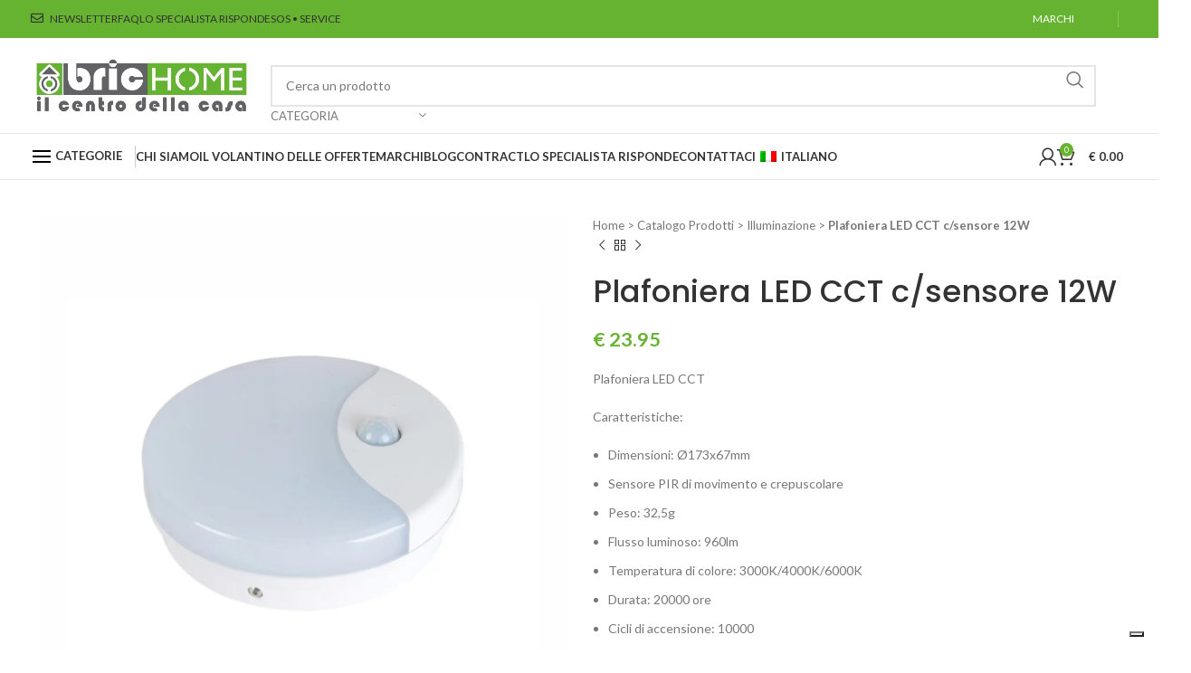

--- FILE ---
content_type: text/html; charset=UTF-8
request_url: https://www.brichome.it/prodotto/plafoniera-led-cct-c-sensore-12w/
body_size: 79019
content:
<!DOCTYPE html>
<html lang="it-IT">
<head>
<meta charset="UTF-8">
<link rel="profile" href="http://gmpg.org/xfn/11">
				<script type="text/javascript" class="_iub_cs_skip">
				var _iub = _iub || {};
				_iub.csConfiguration = _iub.csConfiguration || {};
				_iub.csConfiguration.siteId = "277257";
				_iub.csConfiguration.cookiePolicyId = "513726";
			</script>
			<script class="_iub_cs_skip" src="https://cs.iubenda.com/sync/277257.js"></script>
			<script data-cfasync="false" data-no-defer="1" data-no-minify="1" data-no-optimize="1">var ewww_webp_supported=!1;function check_webp_feature(A,e){var w;e=void 0!==e?e:function(){},ewww_webp_supported?e(ewww_webp_supported):((w=new Image).onload=function(){ewww_webp_supported=0<w.width&&0<w.height,e&&e(ewww_webp_supported)},w.onerror=function(){e&&e(!1)},w.src="data:image/webp;base64,"+{alpha:"UklGRkoAAABXRUJQVlA4WAoAAAAQAAAAAAAAAAAAQUxQSAwAAAARBxAR/Q9ERP8DAABWUDggGAAAABQBAJ0BKgEAAQAAAP4AAA3AAP7mtQAAAA=="}[A])}check_webp_feature("alpha");</script><script data-cfasync="false" data-no-defer="1" data-no-minify="1" data-no-optimize="1">var Arrive=function(c,w){"use strict";if(c.MutationObserver&&"undefined"!=typeof HTMLElement){var r,a=0,u=(r=HTMLElement.prototype.matches||HTMLElement.prototype.webkitMatchesSelector||HTMLElement.prototype.mozMatchesSelector||HTMLElement.prototype.msMatchesSelector,{matchesSelector:function(e,t){return e instanceof HTMLElement&&r.call(e,t)},addMethod:function(e,t,r){var a=e[t];e[t]=function(){return r.length==arguments.length?r.apply(this,arguments):"function"==typeof a?a.apply(this,arguments):void 0}},callCallbacks:function(e,t){t&&t.options.onceOnly&&1==t.firedElems.length&&(e=[e[0]]);for(var r,a=0;r=e[a];a++)r&&r.callback&&r.callback.call(r.elem,r.elem);t&&t.options.onceOnly&&1==t.firedElems.length&&t.me.unbindEventWithSelectorAndCallback.call(t.target,t.selector,t.callback)},checkChildNodesRecursively:function(e,t,r,a){for(var i,n=0;i=e[n];n++)r(i,t,a)&&a.push({callback:t.callback,elem:i}),0<i.childNodes.length&&u.checkChildNodesRecursively(i.childNodes,t,r,a)},mergeArrays:function(e,t){var r,a={};for(r in e)e.hasOwnProperty(r)&&(a[r]=e[r]);for(r in t)t.hasOwnProperty(r)&&(a[r]=t[r]);return a},toElementsArray:function(e){return e=void 0!==e&&("number"!=typeof e.length||e===c)?[e]:e}}),e=(l.prototype.addEvent=function(e,t,r,a){a={target:e,selector:t,options:r,callback:a,firedElems:[]};return this._beforeAdding&&this._beforeAdding(a),this._eventsBucket.push(a),a},l.prototype.removeEvent=function(e){for(var t,r=this._eventsBucket.length-1;t=this._eventsBucket[r];r--)e(t)&&(this._beforeRemoving&&this._beforeRemoving(t),(t=this._eventsBucket.splice(r,1))&&t.length&&(t[0].callback=null))},l.prototype.beforeAdding=function(e){this._beforeAdding=e},l.prototype.beforeRemoving=function(e){this._beforeRemoving=e},l),t=function(i,n){var o=new e,l=this,s={fireOnAttributesModification:!1};return o.beforeAdding(function(t){var e=t.target;e!==c.document&&e!==c||(e=document.getElementsByTagName("html")[0]);var r=new MutationObserver(function(e){n.call(this,e,t)}),a=i(t.options);r.observe(e,a),t.observer=r,t.me=l}),o.beforeRemoving(function(e){e.observer.disconnect()}),this.bindEvent=function(e,t,r){t=u.mergeArrays(s,t);for(var a=u.toElementsArray(this),i=0;i<a.length;i++)o.addEvent(a[i],e,t,r)},this.unbindEvent=function(){var r=u.toElementsArray(this);o.removeEvent(function(e){for(var t=0;t<r.length;t++)if(this===w||e.target===r[t])return!0;return!1})},this.unbindEventWithSelectorOrCallback=function(r){var a=u.toElementsArray(this),i=r,e="function"==typeof r?function(e){for(var t=0;t<a.length;t++)if((this===w||e.target===a[t])&&e.callback===i)return!0;return!1}:function(e){for(var t=0;t<a.length;t++)if((this===w||e.target===a[t])&&e.selector===r)return!0;return!1};o.removeEvent(e)},this.unbindEventWithSelectorAndCallback=function(r,a){var i=u.toElementsArray(this);o.removeEvent(function(e){for(var t=0;t<i.length;t++)if((this===w||e.target===i[t])&&e.selector===r&&e.callback===a)return!0;return!1})},this},i=new function(){var s={fireOnAttributesModification:!1,onceOnly:!1,existing:!1};function n(e,t,r){return!(!u.matchesSelector(e,t.selector)||(e._id===w&&(e._id=a++),-1!=t.firedElems.indexOf(e._id)))&&(t.firedElems.push(e._id),!0)}var c=(i=new t(function(e){var t={attributes:!1,childList:!0,subtree:!0};return e.fireOnAttributesModification&&(t.attributes=!0),t},function(e,i){e.forEach(function(e){var t=e.addedNodes,r=e.target,a=[];null!==t&&0<t.length?u.checkChildNodesRecursively(t,i,n,a):"attributes"===e.type&&n(r,i)&&a.push({callback:i.callback,elem:r}),u.callCallbacks(a,i)})})).bindEvent;return i.bindEvent=function(e,t,r){t=void 0===r?(r=t,s):u.mergeArrays(s,t);var a=u.toElementsArray(this);if(t.existing){for(var i=[],n=0;n<a.length;n++)for(var o=a[n].querySelectorAll(e),l=0;l<o.length;l++)i.push({callback:r,elem:o[l]});if(t.onceOnly&&i.length)return r.call(i[0].elem,i[0].elem);setTimeout(u.callCallbacks,1,i)}c.call(this,e,t,r)},i},o=new function(){var a={};function i(e,t){return u.matchesSelector(e,t.selector)}var n=(o=new t(function(){return{childList:!0,subtree:!0}},function(e,r){e.forEach(function(e){var t=e.removedNodes,e=[];null!==t&&0<t.length&&u.checkChildNodesRecursively(t,r,i,e),u.callCallbacks(e,r)})})).bindEvent;return o.bindEvent=function(e,t,r){t=void 0===r?(r=t,a):u.mergeArrays(a,t),n.call(this,e,t,r)},o};d(HTMLElement.prototype),d(NodeList.prototype),d(HTMLCollection.prototype),d(HTMLDocument.prototype),d(Window.prototype);var n={};return s(i,n,"unbindAllArrive"),s(o,n,"unbindAllLeave"),n}function l(){this._eventsBucket=[],this._beforeAdding=null,this._beforeRemoving=null}function s(e,t,r){u.addMethod(t,r,e.unbindEvent),u.addMethod(t,r,e.unbindEventWithSelectorOrCallback),u.addMethod(t,r,e.unbindEventWithSelectorAndCallback)}function d(e){e.arrive=i.bindEvent,s(i,e,"unbindArrive"),e.leave=o.bindEvent,s(o,e,"unbindLeave")}}(window,void 0),ewww_webp_supported=!1;function check_webp_feature(e,t){var r;ewww_webp_supported?t(ewww_webp_supported):((r=new Image).onload=function(){ewww_webp_supported=0<r.width&&0<r.height,t(ewww_webp_supported)},r.onerror=function(){t(!1)},r.src="data:image/webp;base64,"+{alpha:"UklGRkoAAABXRUJQVlA4WAoAAAAQAAAAAAAAAAAAQUxQSAwAAAARBxAR/Q9ERP8DAABWUDggGAAAABQBAJ0BKgEAAQAAAP4AAA3AAP7mtQAAAA==",animation:"UklGRlIAAABXRUJQVlA4WAoAAAASAAAAAAAAAAAAQU5JTQYAAAD/////AABBTk1GJgAAAAAAAAAAAAAAAAAAAGQAAABWUDhMDQAAAC8AAAAQBxAREYiI/gcA"}[e])}function ewwwLoadImages(e){if(e){for(var t=document.querySelectorAll(".batch-image img, .image-wrapper a, .ngg-pro-masonry-item a, .ngg-galleria-offscreen-seo-wrapper a"),r=0,a=t.length;r<a;r++)ewwwAttr(t[r],"data-src",t[r].getAttribute("data-webp")),ewwwAttr(t[r],"data-thumbnail",t[r].getAttribute("data-webp-thumbnail"));for(var i=document.querySelectorAll("div.woocommerce-product-gallery__image"),r=0,a=i.length;r<a;r++)ewwwAttr(i[r],"data-thumb",i[r].getAttribute("data-webp-thumb"))}for(var n=document.querySelectorAll("video"),r=0,a=n.length;r<a;r++)ewwwAttr(n[r],"poster",e?n[r].getAttribute("data-poster-webp"):n[r].getAttribute("data-poster-image"));for(var o,l=document.querySelectorAll("img.ewww_webp_lazy_load"),r=0,a=l.length;r<a;r++)e&&(ewwwAttr(l[r],"data-lazy-srcset",l[r].getAttribute("data-lazy-srcset-webp")),ewwwAttr(l[r],"data-srcset",l[r].getAttribute("data-srcset-webp")),ewwwAttr(l[r],"data-lazy-src",l[r].getAttribute("data-lazy-src-webp")),ewwwAttr(l[r],"data-src",l[r].getAttribute("data-src-webp")),ewwwAttr(l[r],"data-orig-file",l[r].getAttribute("data-webp-orig-file")),ewwwAttr(l[r],"data-medium-file",l[r].getAttribute("data-webp-medium-file")),ewwwAttr(l[r],"data-large-file",l[r].getAttribute("data-webp-large-file")),null!=(o=l[r].getAttribute("srcset"))&&!1!==o&&o.includes("R0lGOD")&&ewwwAttr(l[r],"src",l[r].getAttribute("data-lazy-src-webp"))),l[r].className=l[r].className.replace(/\bewww_webp_lazy_load\b/,"");for(var s=document.querySelectorAll(".ewww_webp"),r=0,a=s.length;r<a;r++)e?(ewwwAttr(s[r],"srcset",s[r].getAttribute("data-srcset-webp")),ewwwAttr(s[r],"src",s[r].getAttribute("data-src-webp")),ewwwAttr(s[r],"data-orig-file",s[r].getAttribute("data-webp-orig-file")),ewwwAttr(s[r],"data-medium-file",s[r].getAttribute("data-webp-medium-file")),ewwwAttr(s[r],"data-large-file",s[r].getAttribute("data-webp-large-file")),ewwwAttr(s[r],"data-large_image",s[r].getAttribute("data-webp-large_image")),ewwwAttr(s[r],"data-src",s[r].getAttribute("data-webp-src"))):(ewwwAttr(s[r],"srcset",s[r].getAttribute("data-srcset-img")),ewwwAttr(s[r],"src",s[r].getAttribute("data-src-img"))),s[r].className=s[r].className.replace(/\bewww_webp\b/,"ewww_webp_loaded");window.jQuery&&jQuery.fn.isotope&&jQuery.fn.imagesLoaded&&(jQuery(".fusion-posts-container-infinite").imagesLoaded(function(){jQuery(".fusion-posts-container-infinite").hasClass("isotope")&&jQuery(".fusion-posts-container-infinite").isotope()}),jQuery(".fusion-portfolio:not(.fusion-recent-works) .fusion-portfolio-wrapper").imagesLoaded(function(){jQuery(".fusion-portfolio:not(.fusion-recent-works) .fusion-portfolio-wrapper").isotope()}))}function ewwwWebPInit(e){ewwwLoadImages(e),ewwwNggLoadGalleries(e),document.arrive(".ewww_webp",function(){ewwwLoadImages(e)}),document.arrive(".ewww_webp_lazy_load",function(){ewwwLoadImages(e)}),document.arrive("videos",function(){ewwwLoadImages(e)}),"loading"==document.readyState?document.addEventListener("DOMContentLoaded",ewwwJSONParserInit):("undefined"!=typeof galleries&&ewwwNggParseGalleries(e),ewwwWooParseVariations(e))}function ewwwAttr(e,t,r){null!=r&&!1!==r&&e.setAttribute(t,r)}function ewwwJSONParserInit(){"undefined"!=typeof galleries&&check_webp_feature("alpha",ewwwNggParseGalleries),check_webp_feature("alpha",ewwwWooParseVariations)}function ewwwWooParseVariations(e){if(e)for(var t=document.querySelectorAll("form.variations_form"),r=0,a=t.length;r<a;r++){var i=t[r].getAttribute("data-product_variations"),n=!1;try{for(var o in i=JSON.parse(i))void 0!==i[o]&&void 0!==i[o].image&&(void 0!==i[o].image.src_webp&&(i[o].image.src=i[o].image.src_webp,n=!0),void 0!==i[o].image.srcset_webp&&(i[o].image.srcset=i[o].image.srcset_webp,n=!0),void 0!==i[o].image.full_src_webp&&(i[o].image.full_src=i[o].image.full_src_webp,n=!0),void 0!==i[o].image.gallery_thumbnail_src_webp&&(i[o].image.gallery_thumbnail_src=i[o].image.gallery_thumbnail_src_webp,n=!0),void 0!==i[o].image.thumb_src_webp&&(i[o].image.thumb_src=i[o].image.thumb_src_webp,n=!0));n&&ewwwAttr(t[r],"data-product_variations",JSON.stringify(i))}catch(e){}}}function ewwwNggParseGalleries(e){if(e)for(var t in galleries){var r=galleries[t];galleries[t].images_list=ewwwNggParseImageList(r.images_list)}}function ewwwNggLoadGalleries(e){e&&document.addEventListener("ngg.galleria.themeadded",function(e,t){window.ngg_galleria._create_backup=window.ngg_galleria.create,window.ngg_galleria.create=function(e,t){var r=$(e).data("id");return galleries["gallery_"+r].images_list=ewwwNggParseImageList(galleries["gallery_"+r].images_list),window.ngg_galleria._create_backup(e,t)}})}function ewwwNggParseImageList(e){for(var t in e){var r=e[t];if(void 0!==r["image-webp"]&&(e[t].image=r["image-webp"],delete e[t]["image-webp"]),void 0!==r["thumb-webp"]&&(e[t].thumb=r["thumb-webp"],delete e[t]["thumb-webp"]),void 0!==r.full_image_webp&&(e[t].full_image=r.full_image_webp,delete e[t].full_image_webp),void 0!==r.srcsets)for(var a in r.srcsets)nggSrcset=r.srcsets[a],void 0!==r.srcsets[a+"-webp"]&&(e[t].srcsets[a]=r.srcsets[a+"-webp"],delete e[t].srcsets[a+"-webp"]);if(void 0!==r.full_srcsets)for(var i in r.full_srcsets)nggFSrcset=r.full_srcsets[i],void 0!==r.full_srcsets[i+"-webp"]&&(e[t].full_srcsets[i]=r.full_srcsets[i+"-webp"],delete e[t].full_srcsets[i+"-webp"])}return e}check_webp_feature("alpha",ewwwWebPInit);</script><meta name='robots' content='index, follow, max-image-preview:large, max-snippet:-1, max-video-preview:-1' />
	<style>img:is([sizes="auto" i], [sizes^="auto," i]) { contain-intrinsic-size: 3000px 1500px }</style>
	
	<!-- This site is optimized with the Yoast SEO plugin v26.7 - https://yoast.com/wordpress/plugins/seo/ -->
	<title>Plafoniera LED CCT c/sensore 12W :</title>
	<meta name="description" content="Plafoniera LED CCT c/sensore 12W, Sensore PIR di movimento e crepuscolare, Flusso luminoso: 960lmTemperatura di colore: 3000K/4000K/6000K, Potenza: 12W" />
	<link rel="canonical" href="https://www.brichome.it/prodotto/plafoniera-led-cct-c-sensore-12w/" />
	<meta property="og:locale" content="it_IT" />
	<meta property="og:type" content="article" />
	<meta property="og:title" content="Plafoniera LED CCT c/sensore 12W :" />
	<meta property="og:description" content="Plafoniera LED CCT c/sensore 12W, Sensore PIR di movimento e crepuscolare, Flusso luminoso: 960lmTemperatura di colore: 3000K/4000K/6000K, Potenza: 12W" />
	<meta property="og:url" content="https://www.brichome.it/prodotto/plafoniera-led-cct-c-sensore-12w/" />
	<meta property="og:site_name" content="Brichome.it" />
	<meta property="article:publisher" content="https://www.facebook.com/brichome.it" />
	<meta property="og:image" content="https://www.brichome.it/wp-content/uploads/2022/10/8055323213677.jpg" />
	<meta property="og:image:width" content="1400" />
	<meta property="og:image:height" content="1400" />
	<meta property="og:image:type" content="image/jpeg" />
	<meta name="twitter:card" content="summary_large_image" />
	<meta name="twitter:site" content="@Brichome" />
	<meta name="twitter:label1" content="Tempo di lettura stimato" />
	<meta name="twitter:data1" content="2 minuti" />
	<script type="application/ld+json" class="yoast-schema-graph">{"@context":"https://schema.org","@graph":[{"@type":"WebPage","@id":"https://www.brichome.it/prodotto/plafoniera-led-cct-c-sensore-12w/","url":"https://www.brichome.it/prodotto/plafoniera-led-cct-c-sensore-12w/","name":"Plafoniera LED CCT c/sensore 12W :","isPartOf":{"@id":"https://www.brichome.it/#website"},"primaryImageOfPage":{"@id":"https://www.brichome.it/prodotto/plafoniera-led-cct-c-sensore-12w/#primaryimage"},"image":{"@id":"https://www.brichome.it/prodotto/plafoniera-led-cct-c-sensore-12w/#primaryimage"},"thumbnailUrl":"https://www.brichome.it/wp-content/uploads/2022/10/8055323213677.jpg","datePublished":"2022-10-28T15:48:29+00:00","description":"Plafoniera LED CCT c/sensore 12W, Sensore PIR di movimento e crepuscolare, Flusso luminoso: 960lmTemperatura di colore: 3000K/4000K/6000K, Potenza: 12W","breadcrumb":{"@id":"https://www.brichome.it/prodotto/plafoniera-led-cct-c-sensore-12w/#breadcrumb"},"inLanguage":"it-IT","potentialAction":[{"@type":"ReadAction","target":["https://www.brichome.it/prodotto/plafoniera-led-cct-c-sensore-12w/"]}]},{"@type":"ImageObject","inLanguage":"it-IT","@id":"https://www.brichome.it/prodotto/plafoniera-led-cct-c-sensore-12w/#primaryimage","url":"https://www.brichome.it/wp-content/uploads/2022/10/8055323213677.jpg","contentUrl":"https://www.brichome.it/wp-content/uploads/2022/10/8055323213677.jpg","width":1400,"height":1400,"caption":"Plafoniera-LED-CCT-c/sensore-12W"},{"@type":"BreadcrumbList","@id":"https://www.brichome.it/prodotto/plafoniera-led-cct-c-sensore-12w/#breadcrumb","itemListElement":[{"@type":"ListItem","position":1,"name":"Home","item":"https://www.brichome.it/"},{"@type":"ListItem","position":2,"name":"Catalogo Prodotti","item":"https://www.brichome.it/shop/"},{"@type":"ListItem","position":3,"name":"Illuminazione","item":"https://www.brichome.it/categoria-prodotto/illuminazione/"},{"@type":"ListItem","position":4,"name":"Plafoniera LED CCT c/sensore 12W"}]},{"@type":"WebSite","@id":"https://www.brichome.it/#website","url":"https://www.brichome.it/","name":"Brichome.it","description":"il Centro della Casa","publisher":{"@id":"https://www.brichome.it/#organization"},"potentialAction":[{"@type":"SearchAction","target":{"@type":"EntryPoint","urlTemplate":"https://www.brichome.it/?s={search_term_string}"},"query-input":{"@type":"PropertyValueSpecification","valueRequired":true,"valueName":"search_term_string"}}],"inLanguage":"it-IT"},{"@type":"Organization","@id":"https://www.brichome.it/#organization","name":"Brichome","url":"https://www.brichome.it/","logo":{"@type":"ImageObject","inLanguage":"it-IT","@id":"https://www.brichome.it/#/schema/logo/image/","url":"https://www.brichome.it/wp-content/uploads/2017/08/logo.png","contentUrl":"https://www.brichome.it/wp-content/uploads/2017/08/logo.png","width":324,"height":75,"caption":"Brichome"},"image":{"@id":"https://www.brichome.it/#/schema/logo/image/"},"sameAs":["https://www.facebook.com/brichome.it","https://x.com/Brichome","https://www.pinterest.com/brichome/"]}]}</script>
	<!-- / Yoast SEO plugin. -->


<script type='application/javascript'>console.log('PixelYourSite PRO version 9.11.1.2');</script>
<link rel='dns-prefetch' href='//cdn.iubenda.com' />
<link rel='dns-prefetch' href='//widget.trustpilot.com' />
<link rel='dns-prefetch' href='//fonts.googleapis.com' />
<link rel="alternate" type="application/rss+xml" title="Brichome.it &raquo; Feed" href="https://www.brichome.it/feed/" />
<link rel="alternate" type="application/rss+xml" title="Brichome.it &raquo; Feed dei commenti" href="https://www.brichome.it/comments/feed/" />
<link rel='stylesheet' id='la-icon-maneger-style-css' href='https://www.brichome.it/wp-content/uploads/la_icon_sets/style.min.css?ver=6.8.3' type='text/css' media='all' />
<style id='safe-svg-svg-icon-style-inline-css' type='text/css'>
.safe-svg-cover{text-align:center}.safe-svg-cover .safe-svg-inside{display:inline-block;max-width:100%}.safe-svg-cover svg{fill:currentColor;height:100%;max-height:100%;max-width:100%;width:100%}

</style>
<link rel='stylesheet' id='sf_styles-css' href='https://www.brichome.it/wp-content/plugins/superfly-menu/css/public.min.css?ver=6.8.3' type='text/css' media='all' />
<link rel='stylesheet' id='toc-screen-css' href='https://www.brichome.it/wp-content/plugins/table-of-contents-plus/screen.min.css?ver=2411.1' type='text/css' media='all' />
<style id='toc-screen-inline-css' type='text/css'>
div#toc_container {background: #ffffff;border: 1px solid #cecece;}div#toc_container p.toc_title {color: #898e91;}div#toc_container p.toc_title a,div#toc_container ul.toc_list a {color: #898e91;}div#toc_container p.toc_title a:hover,div#toc_container ul.toc_list a:hover {color: #a3d133;}div#toc_container p.toc_title a:hover,div#toc_container ul.toc_list a:hover {color: #a3d133;}div#toc_container p.toc_title a:visited,div#toc_container ul.toc_list a:visited {color: #8fbe2c;}
</style>
<style id='woocommerce-inline-inline-css' type='text/css'>
.woocommerce form .form-row .required { visibility: visible; }
</style>
<link data-minify="1" rel='stylesheet' id='trp-language-switcher-style-css' href='https://www.brichome.it/wp-content/cache/min/1/wp-content/plugins/translatepress-multilingual/assets/css/trp-language-switcher.css?ver=1767950016' type='text/css' media='all' />
<link data-minify="1" rel='stylesheet' id='gateway-css' href='https://www.brichome.it/wp-content/cache/min/1/wp-content/plugins/woocommerce-paypal-payments/modules/ppcp-button/assets/css/gateway.css?ver=1767950016' type='text/css' media='all' />
<link data-minify="1" rel='stylesheet' id='wpdreams-ajaxsearchpro-instances-css' href='https://www.brichome.it/wp-content/cache/min/1/wp-content/uploads/asp_upload/style.instances-ho-is-po-no-da-au-se-is.css?ver=1767950016' type='text/css' media='all' />
<link data-minify="1" rel='stylesheet' id='dflip-icons-style-css' href='https://www.brichome.it/wp-content/cache/min/1/wp-content/plugins/dflip/assets/css/themify-icons.min.css?ver=1767950016' type='text/css' media='all' />
<link rel='stylesheet' id='dflip-style-css' href='https://www.brichome.it/wp-content/plugins/dflip/assets/css/dflip.min.css?ver=1.5.18' type='text/css' media='all' />
<link data-minify="1" rel='stylesheet' id='pwb-styles-frontend-css' href='https://www.brichome.it/wp-content/cache/min/1/wp-content/plugins/perfect-woocommerce-brands/build/frontend/css/style.css?ver=1767950016' type='text/css' media='all' />
<link data-minify="1" rel='stylesheet' id='sib-front-css-css' href='https://www.brichome.it/wp-content/cache/min/1/wp-content/plugins/mailin/css/mailin-front.css?ver=1767950016' type='text/css' media='all' />
<link data-minify="1" rel='stylesheet' id='js_composer_front-css' href='https://www.brichome.it/wp-content/cache/min/1/wp-content/plugins/js_composer/assets/css/js_composer.min.css?ver=1767950016' type='text/css' media='all' />
<link rel='stylesheet' id='bootstrap-css' href='https://www.brichome.it/wp-content/themes/woodmart/css/bootstrap-light.min.css?ver=7.3.2' type='text/css' media='all' />
<link rel='stylesheet' id='woodmart-style-css' href='https://www.brichome.it/wp-content/themes/woodmart/css/parts/base.min.css?ver=7.3.2' type='text/css' media='all' />
<link rel='stylesheet' id='wd-widget-wd-recent-posts-css' href='https://www.brichome.it/wp-content/themes/woodmart/css/parts/widget-wd-recent-posts.min.css?ver=7.3.2' type='text/css' media='all' />
<link rel='stylesheet' id='wd-widget-nav-css' href='https://www.brichome.it/wp-content/themes/woodmart/css/parts/widget-nav.min.css?ver=7.3.2' type='text/css' media='all' />
<link rel='stylesheet' id='wd-widget-product-cat-css' href='https://www.brichome.it/wp-content/themes/woodmart/css/parts/woo-widget-product-cat.min.css?ver=7.3.2' type='text/css' media='all' />
<link rel='stylesheet' id='wd-widget-layered-nav-stock-status-css' href='https://www.brichome.it/wp-content/themes/woodmart/css/parts/woo-widget-layered-nav-stock-status.min.css?ver=7.3.2' type='text/css' media='all' />
<link rel='stylesheet' id='wd-widget-product-list-css' href='https://www.brichome.it/wp-content/themes/woodmart/css/parts/woo-widget-product-list.min.css?ver=7.3.2' type='text/css' media='all' />
<link rel='stylesheet' id='wd-widget-shopping-cart-css' href='https://www.brichome.it/wp-content/themes/woodmart/css/parts/woo-widget-shopping-cart.min.css?ver=7.3.2' type='text/css' media='all' />
<link rel='stylesheet' id='wd-widget-slider-price-filter-css' href='https://www.brichome.it/wp-content/themes/woodmart/css/parts/woo-widget-slider-price-filter.min.css?ver=7.3.2' type='text/css' media='all' />
<link rel='stylesheet' id='wd-wpcf7-css' href='https://www.brichome.it/wp-content/themes/woodmart/css/parts/int-wpcf7.min.css?ver=7.3.2' type='text/css' media='all' />
<link rel='stylesheet' id='wd-woo-paypal-payments-css' href='https://www.brichome.it/wp-content/themes/woodmart/css/parts/int-woo-paypal-payments.min.css?ver=7.3.2' type='text/css' media='all' />
<link rel='stylesheet' id='wd-wpbakery-base-css' href='https://www.brichome.it/wp-content/themes/woodmart/css/parts/int-wpb-base.min.css?ver=7.3.2' type='text/css' media='all' />
<link rel='stylesheet' id='wd-wpbakery-base-deprecated-css' href='https://www.brichome.it/wp-content/themes/woodmart/css/parts/int-wpb-base-deprecated.min.css?ver=7.3.2' type='text/css' media='all' />
<link rel='stylesheet' id='wd-notices-fixed-css' href='https://www.brichome.it/wp-content/themes/woodmart/css/parts/woo-opt-sticky-notices.min.css?ver=7.3.2' type='text/css' media='all' />
<link rel='stylesheet' id='wd-woocommerce-base-css' href='https://www.brichome.it/wp-content/themes/woodmart/css/parts/woocommerce-base.min.css?ver=7.3.2' type='text/css' media='all' />
<link rel='stylesheet' id='wd-mod-star-rating-css' href='https://www.brichome.it/wp-content/themes/woodmart/css/parts/mod-star-rating.min.css?ver=7.3.2' type='text/css' media='all' />
<link rel='stylesheet' id='wd-woo-el-track-order-css' href='https://www.brichome.it/wp-content/themes/woodmart/css/parts/woo-el-track-order.min.css?ver=7.3.2' type='text/css' media='all' />
<link rel='stylesheet' id='wd-woo-mod-quantity-css' href='https://www.brichome.it/wp-content/themes/woodmart/css/parts/woo-mod-quantity.min.css?ver=7.3.2' type='text/css' media='all' />
<link rel='stylesheet' id='wd-woo-single-prod-el-base-css' href='https://www.brichome.it/wp-content/themes/woodmart/css/parts/woo-single-prod-el-base.min.css?ver=7.3.2' type='text/css' media='all' />
<link rel='stylesheet' id='wd-woo-mod-stock-status-css' href='https://www.brichome.it/wp-content/themes/woodmart/css/parts/woo-mod-stock-status.min.css?ver=7.3.2' type='text/css' media='all' />
<link rel='stylesheet' id='wd-woo-mod-shop-attributes-css' href='https://www.brichome.it/wp-content/themes/woodmart/css/parts/woo-mod-shop-attributes.min.css?ver=7.3.2' type='text/css' media='all' />
<link rel='stylesheet' id='child-style-css' href='https://www.brichome.it/wp-content/themes/woodmart-child/style.css?ver=7.3.2' type='text/css' media='all' />
<link rel='stylesheet' id='wd-header-base-css' href='https://www.brichome.it/wp-content/themes/woodmart/css/parts/header-base.min.css?ver=7.3.2' type='text/css' media='all' />
<link rel='stylesheet' id='wd-mod-tools-css' href='https://www.brichome.it/wp-content/themes/woodmart/css/parts/mod-tools.min.css?ver=7.3.2' type='text/css' media='all' />
<link rel='stylesheet' id='wd-header-elements-base-css' href='https://www.brichome.it/wp-content/themes/woodmart/css/parts/header-el-base.min.css?ver=7.3.2' type='text/css' media='all' />
<link rel='stylesheet' id='wd-social-icons-css' href='https://www.brichome.it/wp-content/themes/woodmart/css/parts/el-social-icons.min.css?ver=7.3.2' type='text/css' media='all' />
<link rel='stylesheet' id='wd-header-search-css' href='https://www.brichome.it/wp-content/themes/woodmart/css/parts/header-el-search.min.css?ver=7.3.2' type='text/css' media='all' />
<link rel='stylesheet' id='wd-header-search-form-css' href='https://www.brichome.it/wp-content/themes/woodmart/css/parts/header-el-search-form.min.css?ver=7.3.2' type='text/css' media='all' />
<link rel='stylesheet' id='wd-wd-search-results-css' href='https://www.brichome.it/wp-content/themes/woodmart/css/parts/wd-search-results.min.css?ver=7.3.2' type='text/css' media='all' />
<link rel='stylesheet' id='wd-wd-search-form-css' href='https://www.brichome.it/wp-content/themes/woodmart/css/parts/wd-search-form.min.css?ver=7.3.2' type='text/css' media='all' />
<link rel='stylesheet' id='wd-wd-search-cat-css' href='https://www.brichome.it/wp-content/themes/woodmart/css/parts/wd-search-cat.min.css?ver=7.3.2' type='text/css' media='all' />
<link rel='stylesheet' id='wd-header-cart-side-css' href='https://www.brichome.it/wp-content/themes/woodmart/css/parts/header-el-cart-side.min.css?ver=7.3.2' type='text/css' media='all' />
<link rel='stylesheet' id='wd-header-cart-css' href='https://www.brichome.it/wp-content/themes/woodmart/css/parts/header-el-cart.min.css?ver=7.3.2' type='text/css' media='all' />
<link rel='stylesheet' id='wd-woo-mod-login-form-css' href='https://www.brichome.it/wp-content/themes/woodmart/css/parts/woo-mod-login-form.min.css?ver=7.3.2' type='text/css' media='all' />
<link rel='stylesheet' id='wd-header-my-account-css' href='https://www.brichome.it/wp-content/themes/woodmart/css/parts/header-el-my-account.min.css?ver=7.3.2' type='text/css' media='all' />
<link rel='stylesheet' id='wd-page-title-css' href='https://www.brichome.it/wp-content/themes/woodmart/css/parts/page-title.min.css?ver=7.3.2' type='text/css' media='all' />
<link rel='stylesheet' id='wd-woo-single-prod-predefined-css' href='https://www.brichome.it/wp-content/themes/woodmart/css/parts/woo-single-prod-predefined.min.css?ver=7.3.2' type='text/css' media='all' />
<link rel='stylesheet' id='wd-woo-single-prod-and-quick-view-predefined-css' href='https://www.brichome.it/wp-content/themes/woodmart/css/parts/woo-single-prod-and-quick-view-predefined.min.css?ver=7.3.2' type='text/css' media='all' />
<link rel='stylesheet' id='wd-woo-single-prod-el-tabs-predefined-css' href='https://www.brichome.it/wp-content/themes/woodmart/css/parts/woo-single-prod-el-tabs-predefined.min.css?ver=7.3.2' type='text/css' media='all' />
<link rel='stylesheet' id='wd-woo-single-prod-el-gallery-css' href='https://www.brichome.it/wp-content/themes/woodmart/css/parts/woo-single-prod-el-gallery.min.css?ver=7.3.2' type='text/css' media='all' />
<link rel='stylesheet' id='wd-owl-carousel-css' href='https://www.brichome.it/wp-content/themes/woodmart/css/parts/lib-owl-carousel.min.css?ver=7.3.2' type='text/css' media='all' />
<link rel='stylesheet' id='wd-photoswipe-css' href='https://www.brichome.it/wp-content/themes/woodmart/css/parts/lib-photoswipe.min.css?ver=7.3.2' type='text/css' media='all' />
<link rel='stylesheet' id='wd-woo-single-prod-el-navigation-css' href='https://www.brichome.it/wp-content/themes/woodmart/css/parts/woo-single-prod-el-navigation.min.css?ver=7.3.2' type='text/css' media='all' />
<link rel='stylesheet' id='wd-tabs-css' href='https://www.brichome.it/wp-content/themes/woodmart/css/parts/el-tabs.min.css?ver=7.3.2' type='text/css' media='all' />
<link rel='stylesheet' id='wd-woo-single-prod-el-tabs-opt-layout-tabs-css' href='https://www.brichome.it/wp-content/themes/woodmart/css/parts/woo-single-prod-el-tabs-opt-layout-tabs.min.css?ver=7.3.2' type='text/css' media='all' />
<link rel='stylesheet' id='wd-accordion-css' href='https://www.brichome.it/wp-content/themes/woodmart/css/parts/el-accordion.min.css?ver=7.3.2' type='text/css' media='all' />
<link rel='stylesheet' id='wd-product-loop-css' href='https://www.brichome.it/wp-content/themes/woodmart/css/parts/woo-product-loop.min.css?ver=7.3.2' type='text/css' media='all' />
<link rel='stylesheet' id='wd-product-loop-base-css' href='https://www.brichome.it/wp-content/themes/woodmart/css/parts/woo-product-loop-base.min.css?ver=7.3.2' type='text/css' media='all' />
<link rel='stylesheet' id='wd-woo-mod-add-btn-replace-css' href='https://www.brichome.it/wp-content/themes/woodmart/css/parts/woo-mod-add-btn-replace.min.css?ver=7.3.2' type='text/css' media='all' />
<link rel='stylesheet' id='wd-mod-more-description-css' href='https://www.brichome.it/wp-content/themes/woodmart/css/parts/mod-more-description.min.css?ver=7.3.2' type='text/css' media='all' />
<link rel='stylesheet' id='wd-footer-base-css' href='https://www.brichome.it/wp-content/themes/woodmart/css/parts/footer-base.min.css?ver=7.3.2' type='text/css' media='all' />
<link rel='stylesheet' id='wd-info-box-css' href='https://www.brichome.it/wp-content/themes/woodmart/css/parts/el-info-box.min.css?ver=7.3.2' type='text/css' media='all' />
<link rel='stylesheet' id='wd-header-my-account-sidebar-css' href='https://www.brichome.it/wp-content/themes/woodmart/css/parts/header-el-my-account-sidebar.min.css?ver=7.3.2' type='text/css' media='all' />
<link data-minify="1" rel='stylesheet' id='xts-style-theme_settings_default-css' href='https://www.brichome.it/wp-content/cache/min/1/wp-content/uploads/2026/01/xts-theme_settings_default-1767347136.css?ver=1767950016' type='text/css' media='all' />
<link rel='stylesheet' id='xts-google-fonts-css' href='https://fonts.googleapis.com/css?family=Lato%3A400%2C700%7CPoppins%3A400%2C600%2C500%7CKnewave%3A400&#038;ver=7.3.2' type='text/css' media='all' />

<script  type="text/javascript" class=" _iub_cs_skip" type="text/javascript" id="iubenda-head-inline-scripts-0">
/* <![CDATA[ */
            var _iub = _iub || [];
            _iub.csConfiguration ={"floatingPreferencesButtonDisplay":"bottom-right","lang":"it","siteId":277257,"cookiePolicyId":"513726","whitelabel":false,"banner":{"closeButtonDisplay":false,"listPurposes":true,"explicitWithdrawal":true,"rejectButtonDisplay":true,"acceptButtonDisplay":true,"customizeButtonDisplay":true,"position":"float-bottom-right","style":"light","textColor":"#000000","backgroundColor":"#FFFFFF","customizeButtonCaptionColor":"#4D4D4D","customizeButtonColor":"#DADADA"},"perPurposeConsent":true,"googleAdditionalConsentMode":true}; 
/* ]]> */
</script>
<script  type="text/javascript" charset="UTF-8" async="" class=" _iub_cs_skip" type="text/javascript" src="//cdn.iubenda.com/cs/iubenda_cs.js?ver=3.12.5" id="iubenda-head-scripts-0-js"></script>
<script type="text/javascript" src="https://www.brichome.it/wp-content/plugins/superfly-menu/includes/vendor/looks_awesome/icon_manager/js/md5.js?ver=1.0,0" id="la-icon-manager-md5-js"></script>
<script type="text/javascript" src="https://www.brichome.it/wp-content/plugins/superfly-menu/includes/vendor/looks_awesome/icon_manager/js/util.js?ver=1.0,0" id="la-icon-manager-util-js"></script>
<script type="text/javascript" src="https://www.brichome.it/wp-includes/js/jquery/jquery.min.js?ver=3.7.1" id="jquery-core-js"></script>
<script type="text/javascript" src="https://www.brichome.it/wp-includes/js/jquery/jquery-migrate.min.js?ver=3.4.1" id="jquery-migrate-js"></script>
<script type="text/javascript" id="sf_main-js-extra">
/* <![CDATA[ */
var SF_Opts = {"wp_menu_id":"64","social":{"facebook":"https:\/\/www.facebook.com\/brichome.it","instagram":"https:\/\/www.instagram.com\/brichome.it\/","email":"info@brichome.it"},"search":"no","blur":"yes","fade":"yes","test_mode":"no","hide_def":"no","mob_nav":"no","dynamic":"no","parent_ignore":"no","sidebar_style":"side","sidebar_behaviour":"slide","alt_menu":"","sidebar_pos":"left","width_panel_1":"400","width_panel_2":"350","width_panel_3":"350","width_panel_4":"350","base_color":"rgb(255, 255, 255)","opening_type":"click","sub_type":"flyout","video_bg":"","video_mob":"no","video_preload":"no","sub_mob_type":"dropdown","sub_opening_type":"hover","label":"metro","label_top":"0px","label_size":"53","label_vis":"no","item_padding":"25","bg":"","path":"https:\/\/www.brichome.it\/wp-content\/plugins\/superfly-menu\/img\/","menu":"{\"64\":{\"term_id\":64,\"name\":\"Category Menu\",\"loc\":{\"pages\":{\"4\":1,\"5\":1,\"6\":1,\"7\":1,\"19\":1,\"216\":1,\"461\":1,\"465\":1,\"1066\":1,\"2002\":1,\"12438\":1,\"13147\":1,\"15780\":1,\"17990\":1,\"19462\":1,\"20636\":1,\"25934\":1,\"27853\":1,\"30070\":1,\"30634\":1,\"30746\":1,\"31267\":1,\"31270\":1,\"31273\":1,\"31274\":1,\"31275\":1,\"31276\":1,\"31277\":1,\"31764\":1,\"35466\":1,\"35702\":1,\"36155\":1,\"36301\":1,\"36302\":1},\"cposts\":{\"cms_block\":1,\"woodmart_size_guide\":1,\"woodmart_slide\":1,\"woodmart_sidebar\":1,\"portfolio\":1,\"product\":1,\"mailmunch_page\":1},\"cats\":{\"1\":1,\"336\":1,\"338\":1,\"340\":1,\"341\":1,\"344\":1,\"347\":1,\"355\":1,\"357\":1,\"362\":1,\"6718\":1},\"taxes\":{},\"langs\":{},\"wp_pages\":{\"front\":1,\"home\":1,\"archive\":1,\"single\":1,\"forbidden\":1,\"search\":1},\"ids\":[\"\"]},\"isDef\":true}}","togglers":".custom_toggle","subMenuSupport":"yes","subMenuSelector":"sub-menu, children","eventsInterval":"80","activeClassSelector":"current-menu-item","allowedTags":"DIV, NAV, UL, OL, LI, A, P, H1, H2, H3, H4, SPAN","menuData":{"18196":"img=&icon_manager_search=&la_icon_manager_menu-item-18196_custom=data%3Aimage%2Fpng%3Bbase64%2CiVBORw0KGgoAAAANSUhEUgAAAGQAAABkCAYAAABw4pVUAAAMd2lDQ1BEaXNwbGF5AABIiZVXd1STeRa9X0lCQglNEAQJHUEQaYJIDVVQkA42QhIgEEL8SFCxM46j4NjFghUdFXXU0RGUQUXUwTb2OpZFHVRGxsGOlf0jAV139%2BzZd07ye%2Bf%2B7ruvfN%2FJyQP4XSKlUk4aAkUKFZMUHS7IyMwScB6CAB%2FG0IW3SFyiDEtMjAeAnvMLI4DX10AAwGV3kVIpx%2F9nxhJpiRggxgDIkZSIiwCiCaDXiJWMCmCPAWA%2FUaVUAeyZAEyZjMwsgL0MgGmext8GwDRH4zcCMGVSkoQA%2BwKgoycSMXmAwW0AglJxngow%2BADAUyGRKQD%2BQADB4nyRBODLAQwsKiqWAPyVAFxKxXlKgN8EwD%2FnC828f9HP6dUXifJ6fU1fAACdCFmJUi6a%2FH%2BO5n9bkVzdk8MJgF4%2BE5MEwBQgbhQWxyUB0AOIDkXOyAQAxgDRJZNo5g6QvHx1TKqGT1qJS4RZAMwA0lMiiogDYAWQUQr5yHgtnpMri4oFYAiQk2Sq2BQAfQFyrrQkMlnL2cAUJ2lzkXW5jDBMi58UMYA21111YWqYVv95vjRWq08ZlOWnpAPgAZRDqSxtJAADgPIoKUyO03KGleULR%2FZwGHVSKgAHgEqSKqLDNfpUaS4TlaTlVxSV9PRLbciXxY7U%2BntV%2BSkxmvlQx8WiyGRNL9QFqSIstUdHWpIR39OLRBoRqemdeixVpCZrdbqUqvAkTSzNU8oTtXzaTiqPTgJgB9A%2BJaXJ2lg6TcWkaJ8RnatUJaZo6qTLCkTDEzX10IsQDyEiIIAaAuSgGAWQneuo74BAexMFERjkQQp3LdITkQ4RGCggQjLK8BcUkKKkNy4cIjCQohQKfOxFNd%2FuyIUIDEohRQkK8RAMihAHOaRQg4EUit5safgDDGT%2Fll0EAcQohhzFYCD7L3gP%2BhkJgxDxWkTdk1HA72GyI9kR7Bh2FHsAbUkH04F0PB1Mh9LBtBftTwf09PGZz3rIusi6z7rKamXdHC8rZ76qcgRaodbOUIqcL2dBO9FetC8dTgfRwXQABLQZbQl32of2p8PoEDqQ9qUDINTWrQbz1Qy%2F6uCLp6HlcT25JNecG8p1%2BTrSwNXAt1dFCsW%2FzEdTa07vvIW9N1%2FnF34xfQmKEfc1k5pL7aNaqKPUKaqRqoeAOkIdoM5Sh6j6L96uP8AgrzdbEqRQoBByyP4tn0ibk4EUJZ47PNs9P2juVNJJKgAQFisnM7K8fJUgTKmUSwWxCrHHQIGXp5cXkJGZJdD8fL0wAwGAMDv9GSt%2FCQRJuru7Gz9j8Q7Az98CvIefMefDgIE5cLJSrGZKNRgNACzwwIcpLNAf9nCBO7zgh0CEIhLDkYAUZGIcxMhHERhMxFTMwhxUYhGWYzXWYxO24UfsRT0acRS%2F4gwu4CpuoRVteIJOvMZ7giA4hD5hQlgQNoQj4UZ4Ef5EMBFJxBNJRCaRTeQRCkJNTCW%2BISqJJcRqYiNRS%2FxEHCSOEqeIi8RN4h7RTjwn3pEUqUeaktakEzmI9CfDyDgyhRxL5pETyDJyNrmAXEnWkDvJOvIoeYa8SraST8hXFChdyoyypdwpf0pIJVBZVC7FUNOpCqqKqqF2UQ1UC3WZaqU6qLc0mzahBbQ7HUjH0Km0mJ5AT6fn06vpbXQdfZy%2BTN%2BjO%2BlPLH2WFcuNNZQVy8pg5bEmsuawqlhbWPtZJ1hXWW2s12w224ztzB7CjmFnsgvYU9jz2WvZu9lN7IvsB%2BxXHA7HguPGCeIkcEQcFWcOZxVnJ%2BcI5xKnjdOlo6tjo%2BOlE6WTpaPQKdep0tmuc1jnks4jnfdcQ64jdyg3gSvhTuYu5G7mNnDPc9u473lGPGdeEC%2BFV8CbxVvJ28U7wbvNe6Grq2unG6A7SlemO1N3pe4e3ZO693Tf6hnrueoJ9cboqfUW6G3Va9K7qfdCX1%2FfST9UP0tfpb9Av1b%2FmP5d%2FS4DEwMPg1gDicEMg2qDOoNLBk%2F5XL4jP4w%2Fjl%2FGr%2BLv45%2FndxhyDZ0MhYYiw%2BmG1YYHDa8bvjIyMRpslGBUZDTfaLvRKaPHxhxjJ%2BNIY4nxbONNxseMH5hQJvYmQhOxyTcmm01OmLSZsk2dTWNNC0wrTX80PWfa2ce4j0%2BftD6T%2BlT3OdSn1YwyczKLNZObLTTba3bN7J25tXmYudR8nvku80vmb%2Fr26xvaV9q3ou%2Fuvlf7vrMQWERaFFostqi3uGNJW7pajrKcaLnO8oRlRz%2FTfoH9xP0q%2Bu3t97sVaeVqlWQ1xWqT1VmrV9b9raOtldarrI9Zd%2FQ36x%2Fav6D%2Fsv6H%2B7fbmNgE28hsltkcsflT0EcQJpALVgqOCzptrWxjbNW2G23P2b63c7ZLtSu32213x55n72%2Bfa7%2FMvtm%2B08HGYYTDVIcdDr87ch39HfMdVzi2OL5xcnZKd%2FrOqd7psXNf51jnMucdzrdd9F1CXCa41LhcGcAe4D%2BgcMDaARdcSVdf13zXatfzbqSbn5vMba3bxYGsgQEDFQNrBl5313MPcy913%2BF%2Bz8PMI96j3KPe4%2Bkgh0FZgxYPahn0ydPXU%2B652fPWYOPBwweXD24Y%2FNzL1UvsVe11xVvfO8p7hvcB72c%2Bbj5Sn3U%2BN3xNfEf4fufb7PvRb4gf47fLr32Iw5DsIWuGXPc39U%2F0n%2B9%2FMoAVEB4wI6Ax4O1Qv6GqoXuH%2Fh3oHlgYuD3w8TDnYdJhm4c9CLILEgVtDGoNFgRnB28Ibg2xDRGF1ITcD7UPlYRuCX0UNiCsIGxn2NNwz3AmfH%2F4G%2BFQ4TRhUwQVER1REXEu0jgyNXJ15N0ou6i8qB1RndG%2B0VOim2JYMXExi2Oux1rHimNrYzuHDxk%2BbfjxOL245LjVcffjXeOZ%2BIYR5IjhI5aOuD3ScaRiZH0CEmITlibcSXROnJD4yyj2qMRR1aMeJg1OmprUkmySPD55e%2FLrlPCUhSm3Ul1S1anNafy0MWm1aW%2FSI9KXpLdmDMqYlnEm0zJTlnkgi5OVlrUl69XoyNHLR7eN8R0zZ8y1sc5jJ409Nc5ynHzcofH88aLx%2B7JZ2enZ27M%2FiBJENaJXObE5a3I6xULxCvETSahkmaRdGiRdIn2UG5S7JPdxXlDe0rz2%2FJD8qvwOmVC2WvasIKZgfcGbwoTCrYXd8nT57iKdouyigwpjRaHieHH%2F4knFF5VuyjnK1glDJyyf0MnEMVtKiJKxJQdUpiql6qzaRf2t%2Bl5pcGl1adfEtIn7JhlNUkw6O9l18rzJj8qiyn6YQk8RT2meajt11tR708KmbZxOTM%2BZ3jzDfsbsGW0zo2dum8WbVTjrt3LP8iXlL79J%2F6ZhtvXsmbMffBv97Y45BnOYOde%2FC%2Fxu%2FVx6rmzuuXne81bN%2B1QhqThd6VlZVflhvnj%2B6e8Hf7%2Fy%2B%2B4FuQvOLfRbuG4Re5Fi0bXFIYu3LTFaUrbkwdIRS%2BuWCZZVLHu5fPzyU1U%2BVetX8FaoV7SujF95YJXDqkWrPqzOX321Orx69xqrNfPWvFkrWXtpXei6Xeut11euf7dBtuHGxuiNdTVONVWb2JtKNz3cnLa55Qf%2FH2q3WG6p3PJxq2Jr67akbcdrh9TWbrfavnAHuUO9o33nmJ0Xfoz48cAu910bd5vtrtyDPeo9f%2F6U%2FdO1vXF7m%2Ff579v1s%2BPPa%2Fab7K%2BoI%2Bom13XW59e3Hsg8cPHg8IPNDYEN%2B3%2Fx%2BGVro21j9aE%2BhxYe5h2efbj7SNmRV03Kpo6jeUcfNI9vvnUs49iV46OOnzsRd%2BLkr1G%2FHmsJazlyMuhk46mhpw6e9j9df8bvTN1Z37P7f%2FP9bf85v3N154ecP3Ah4ELDxWEXD18KuXT0csTlX6%2FEXjlzdeTVi9dSr924PuZ66w3Jjcc35Tef%2FV76%2B%2FtbM2%2BzblfcMbxTddfqbs0%2FBvxjd6tf66F7EffO3k%2B%2Bf%2BuB%2BMGTP0r%2B%2BNA2%2B6H%2Bw6pHNo9qH3s9bmyPar%2Fw5%2Bg%2F254on7zvmPOX0V9rnro8%2Ffnv0L%2FPdmZ0tj1jnnU%2Fn%2F%2FC4sXWlz4vm18lvrr7uuj1%2BzcVXRZd2976v215l%2F7u0fuJHzgfVn4c8LHhU9yn291F3d1KESMCAFAAyNxc4PlWQD8TMLkA8EZrdkEAAKHZXwHNf5D%2F7Gv2RQCAH7ALQBIAYROwpwlwmgnohwKJAFJCQXp79360VpLr7aXR0mMAVld39wtrgNMAfGS6u9%2Bv7e7%2BuBmgbgJNEzQ7KACwDYENngBwyWYfvjbNfvpFj1%2BfAOnt7YOvz38CsECPKyAROcYAAAAJcEhZcwAACxMAAAsTAQCanBgAAATxaVRYdFhNTDpjb20uYWRvYmUueG1wAAAAAAA8P3hwYWNrZXQgYmVnaW49Iu%2B7vyIgaWQ9Ilc1TTBNcENlaGlIenJlU3pOVGN6a2M5ZCI%2FPiA8eDp4bXBtZXRhIHhtbG5zOng9ImFkb2JlOm5zOm1ldGEvIiB4OnhtcHRrPSJBZG9iZSBYTVAgQ29yZSA1LjYtYzE0OCA3OS4xNjQwMzYsIDIwMTkvMDgvMTMtMDE6MDY6NTcgICAgICAgICI%2BIDxyZGY6UkRGIHhtbG5zOnJkZj0iaHR0cDovL3d3dy53My5vcmcvMTk5OS8wMi8yMi1yZGYtc3ludGF4LW5zIyI%[base64]%[base64]%2BIDwvcmRmOkRlc2NyaXB0aW9uPiA8L3JkZjpSREY%2BIDwveDp4bXBtZXRhPiA8P3hwYWNrZXQgZW5kPSJyIj8%2BOjcqfAAAA1RJREFUeJzt3Otxm0AYheGzmRRACS6BDqwS4gpCKog6iFyBS5BTQdKB3YHSQZwKrA42PwRjkJG8C9%2FCWTjvDGOPLMSyj82gC3beeyiePs09ANVNIGQJhCyBkCUQsgRClkDIEghZAiFLIGQJhCyBkCUQsgRClkDI%2Bjz3AJxzFg9T1F%2BPFg8Wk%2FX7SUv4C9kDeK2X%2FcxjGZ%2F3ftZlZHsA%2FmyZFMV8PjIFKQA84Q3hUC9tlGL0bAckkNNEtyf%2FUN926fakrR2kwPVJ%2F%2Bjn5q0ZpEDYZIfez6S1ghSIm%2BTY%2Bw9ujSBDJ3foelGtDeR8UmNPaQt0T43NUdYEUgL4i%[base64]%2FjnS9vwOWYGg59lwz33YK3HlVYRsQBCAkQkIcAUlCxAEYmQEAlxAoQdBBEZmIEAPCjUIIjEyBAESo1hi7FqDPAAoAtfLsQLdD1%2FsrObR8nKE29b3zwC2rUsNXrz3j4bbmqMK3Q9HPOPt5fpbWJXocNW39P4WZdIO1%2FftgfGQVQD4dWXQTxmDPOHyfu0ReHgOWcwu2PHeH733d957114A3Fttg6B7AK69eO%2B%2Fee%2BPVhtYwhVUi0ogZAmELIGQJRCyBEKWQMgSCFkCIWv2%2F3US2Q3ir356qZcsygnkC06vlQ3pDsBvs5EkLKdD1o8R6343G0XicvoLKeuvjwB%2BBq7zFZyfjrxYTiBN%[base64]%2Bg9gLLaWai%2BvagAAAABJRU5ErkJggg%3D%3D&icon=%23%23%23%23_%23%23%23%23_data%3Aimage%2Fpng%3Bbase64%2CiVBORw0KGgoAAAANSUhEUgAAAGQAAABkCAYAAABw4pVUAAAMd2lDQ1BEaXNwbGF5AABIiZVXd1STeRa9X0lCQglNEAQJHUEQaYJIDVVQkA42QhIgEEL8SFCxM46j4NjFghUdFXXU0RGUQUXUwTb2OpZFHVRGxsGOlf0jAV139%2BzZd07ye%2Bf%2B7ruvfN%2FJyQP4XSKlUk4aAkUKFZMUHS7IyMwScB6CAB%2FG0IW3SFyiDEtMjAeAnvMLI4DX10AAwGV3kVIpx%2F9nxhJpiRggxgDIkZSIiwCiCaDXiJWMCmCPAWA%2FUaVUAeyZAEyZjMwsgL0MgGmext8GwDRH4zcCMGVSkoQA%2BwKgoycSMXmAwW0AglJxngow%2BADAUyGRKQD%2BQADB4nyRBODLAQwsKiqWAPyVAFxKxXlKgN8EwD%2FnC828f9HP6dUXifJ6fU1fAACdCFmJUi6a%2FH%2BO5n9bkVzdk8MJgF4%2BE5MEwBQgbhQWxyUB0AOIDkXOyAQAxgDRJZNo5g6QvHx1TKqGT1qJS4RZAMwA0lMiiogDYAWQUQr5yHgtnpMri4oFYAiQk2Sq2BQAfQFyrrQkMlnL2cAUJ2lzkXW5jDBMi58UMYA21111YWqYVv95vjRWq08ZlOWnpAPgAZRDqSxtJAADgPIoKUyO03KGleULR%2FZwGHVSKgAHgEqSKqLDNfpUaS4TlaTlVxSV9PRLbciXxY7U%2BntV%2BSkxmvlQx8WiyGRNL9QFqSIstUdHWpIR39OLRBoRqemdeixVpCZrdbqUqvAkTSzNU8oTtXzaTiqPTgJgB9A%2BJaXJ2lg6TcWkaJ8RnatUJaZo6qTLCkTDEzX10IsQDyEiIIAaAuSgGAWQneuo74BAexMFERjkQQp3LdITkQ4RGCggQjLK8BcUkKKkNy4cIjCQohQKfOxFNd%2FuyIUIDEohRQkK8RAMihAHOaRQg4EUit5safgDDGT%2Fll0EAcQohhzFYCD7L3gP%2BhkJgxDxWkTdk1HA72GyI9kR7Bh2FHsAbUkH04F0PB1Mh9LBtBftTwf09PGZz3rIusi6z7rKamXdHC8rZ76qcgRaodbOUIqcL2dBO9FetC8dTgfRwXQABLQZbQl32of2p8PoEDqQ9qUDINTWrQbz1Qy%2F6uCLp6HlcT25JNecG8p1%2BTrSwNXAt1dFCsW%2FzEdTa07vvIW9N1%2FnF34xfQmKEfc1k5pL7aNaqKPUKaqRqoeAOkIdoM5Sh6j6L96uP8AgrzdbEqRQoBByyP4tn0ibk4EUJZ47PNs9P2juVNJJKgAQFisnM7K8fJUgTKmUSwWxCrHHQIGXp5cXkJGZJdD8fL0wAwGAMDv9GSt%2FCQRJuru7Gz9j8Q7Az98CvIefMefDgIE5cLJSrGZKNRgNACzwwIcpLNAf9nCBO7zgh0CEIhLDkYAUZGIcxMhHERhMxFTMwhxUYhGWYzXWYxO24UfsRT0acRS%2F4gwu4CpuoRVteIJOvMZ7giA4hD5hQlgQNoQj4UZ4Ef5EMBFJxBNJRCaRTeQRCkJNTCW%2BISqJJcRqYiNRS%2FxEHCSOEqeIi8RN4h7RTjwn3pEUqUeaktakEzmI9CfDyDgyhRxL5pETyDJyNrmAXEnWkDvJOvIoeYa8SraST8hXFChdyoyypdwpf0pIJVBZVC7FUNOpCqqKqqF2UQ1UC3WZaqU6qLc0mzahBbQ7HUjH0Km0mJ5AT6fn06vpbXQdfZy%2BTN%2BjO%2BlPLH2WFcuNNZQVy8pg5bEmsuawqlhbWPtZJ1hXWW2s12w224ztzB7CjmFnsgvYU9jz2WvZu9lN7IvsB%2BxXHA7HguPGCeIkcEQcFWcOZxVnJ%2BcI5xKnjdOlo6tjo%2BOlE6WTpaPQKdep0tmuc1jnks4jnfdcQ64jdyg3gSvhTuYu5G7mNnDPc9u473lGPGdeEC%2BFV8CbxVvJ28U7wbvNe6Grq2unG6A7SlemO1N3pe4e3ZO693Tf6hnrueoJ9cboqfUW6G3Va9K7qfdCX1%2FfST9UP0tfpb9Av1b%2FmP5d%2FS4DEwMPg1gDicEMg2qDOoNLBk%2F5XL4jP4w%2Fjl%2FGr%2BLv45%2FndxhyDZ0MhYYiw%2BmG1YYHDa8bvjIyMRpslGBUZDTfaLvRKaPHxhxjJ%2BNIY4nxbONNxseMH5hQJvYmQhOxyTcmm01OmLSZsk2dTWNNC0wrTX80PWfa2ce4j0%2BftD6T%2BlT3OdSn1YwyczKLNZObLTTba3bN7J25tXmYudR8nvku80vmb%2Fr26xvaV9q3ou%2Fuvlf7vrMQWERaFFostqi3uGNJW7pajrKcaLnO8oRlRz%2FTfoH9xP0q%2Bu3t97sVaeVqlWQ1xWqT1VmrV9b9raOtldarrI9Zd%2FQ36x%2Fav6D%2Fsv6H%2B7fbmNgE28hsltkcsflT0EcQJpALVgqOCzptrWxjbNW2G23P2b63c7ZLtSu32213x55n72%2Bfa7%2FMvtm%2B08HGYYTDVIcdDr87ch39HfMdVzi2OL5xcnZKd%2FrOqd7psXNf51jnMucdzrdd9F1CXCa41LhcGcAe4D%2BgcMDaARdcSVdf13zXatfzbqSbn5vMba3bxYGsgQEDFQNrBl5313MPcy913%2BF%2Bz8PMI96j3KPe4%2Bkgh0FZgxYPahn0ydPXU%2B652fPWYOPBwweXD24Y%2FNzL1UvsVe11xVvfO8p7hvcB72c%2Bbj5Sn3U%2BN3xNfEf4fufb7PvRb4gf47fLr32Iw5DsIWuGXPc39U%2F0n%2B9%2FMoAVEB4wI6Ax4O1Qv6GqoXuH%2Fh3oHlgYuD3w8TDnYdJhm4c9CLILEgVtDGoNFgRnB28Ibg2xDRGF1ITcD7UPlYRuCX0UNiCsIGxn2NNwz3AmfH%2F4G%2BFQ4TRhUwQVER1REXEu0jgyNXJ15N0ou6i8qB1RndG%2B0VOim2JYMXExi2Oux1rHimNrYzuHDxk%2BbfjxOL245LjVcffjXeOZ%2BIYR5IjhI5aOuD3ScaRiZH0CEmITlibcSXROnJD4yyj2qMRR1aMeJg1OmprUkmySPD55e%2FLrlPCUhSm3Ul1S1anNafy0MWm1aW%2FSI9KXpLdmDMqYlnEm0zJTlnkgi5OVlrUl69XoyNHLR7eN8R0zZ8y1sc5jJ409Nc5ynHzcofH88aLx%2B7JZ2enZ27M%2FiBJENaJXObE5a3I6xULxCvETSahkmaRdGiRdIn2UG5S7JPdxXlDe0rz2%2FJD8qvwOmVC2WvasIKZgfcGbwoTCrYXd8nT57iKdouyigwpjRaHieHH%2F4knFF5VuyjnK1glDJyyf0MnEMVtKiJKxJQdUpiql6qzaRf2t%2Bl5pcGl1adfEtIn7JhlNUkw6O9l18rzJj8qiyn6YQk8RT2meajt11tR708KmbZxOTM%2BZ3jzDfsbsGW0zo2dum8WbVTjrt3LP8iXlL79J%2F6ZhtvXsmbMffBv97Y45BnOYOde%2FC%2Fxu%2FVx6rmzuuXne81bN%2B1QhqThd6VlZVflhvnj%2B6e8Hf7%2Fy%2B%2B4FuQvOLfRbuG4Re5Fi0bXFIYu3LTFaUrbkwdIRS%2BuWCZZVLHu5fPzyU1U%2BVetX8FaoV7SujF95YJXDqkWrPqzOX321Orx69xqrNfPWvFkrWXtpXei6Xeut11euf7dBtuHGxuiNdTVONVWb2JtKNz3cnLa55Qf%2FH2q3WG6p3PJxq2Jr67akbcdrh9TWbrfavnAHuUO9o33nmJ0Xfoz48cAu910bd5vtrtyDPeo9f%2F6U%2FdO1vXF7m%2Ff579v1s%2BPPa%2Fab7K%2BoI%2Bom13XW59e3Hsg8cPHg8IPNDYEN%2B3%2Fx%2BGVro21j9aE%2BhxYe5h2efbj7SNmRV03Kpo6jeUcfNI9vvnUs49iV46OOnzsRd%2BLkr1G%2FHmsJazlyMuhk46mhpw6e9j9df8bvTN1Z37P7f%2FP9bf85v3N154ecP3Ah4ELDxWEXD18KuXT0csTlX6%2FEXjlzdeTVi9dSr924PuZ66w3Jjcc35Tef%2FV76%2B%2FtbM2%2BzblfcMbxTddfqbs0%2FBvxjd6tf66F7EffO3k%2B%2Bf%2BuB%2BMGTP0r%2B%2BNA2%2B6H%2Bw6pHNo9qH3s9bmyPar%2Fw5%2Bg%2F254on7zvmPOX0V9rnro8%2Ffnv0L%2FPdmZ0tj1jnnU%2Fn%2F%2FC4sXWlz4vm18lvrr7uuj1%2BzcVXRZd2976v215l%2F7u0fuJHzgfVn4c8LHhU9yn291F3d1KESMCAFAAyNxc4PlWQD8TMLkA8EZrdkEAAKHZXwHNf5D%2F7Gv2RQCAH7ALQBIAYROwpwlwmgnohwKJAFJCQXp79360VpLr7aXR0mMAVld39wtrgNMAfGS6u9%2Bv7e7%2BuBmgbgJNEzQ7KACwDYENngBwyWYfvjbNfvpFj1%2BfAOnt7YOvz38CsECPKyAROcYAAAAJcEhZcwAACxMAAAsTAQCanBgAAATxaVRYdFhNTDpjb20uYWRvYmUueG1wAAAAAAA8P3hwYWNrZXQgYmVnaW49Iu%2B7vyIgaWQ9Ilc1TTBNcENlaGlIenJlU3pOVGN6a2M5ZCI%2FPiA8eDp4bXBtZXRhIHhtbG5zOng9ImFkb2JlOm5zOm1ldGEvIiB4OnhtcHRrPSJBZG9iZSBYTVAgQ29yZSA1LjYtYzE0OCA3OS4xNjQwMzYsIDIwMTkvMDgvMTMtMDE6MDY6NTcgICAgICAgICI%2BIDxyZGY6UkRGIHhtbG5zOnJkZj0iaHR0cDovL3d3dy53My5vcmcvMTk5OS8wMi8yMi1yZGYtc3ludGF4LW5zIyI%[base64]%[base64]%2BIDwvcmRmOkRlc2NyaXB0aW9uPiA8L3JkZjpSREY%2BIDwveDp4bXBtZXRhPiA8P3hwYWNrZXQgZW5kPSJyIj8%2BOjcqfAAAA1RJREFUeJzt3Otxm0AYheGzmRRACS6BDqwS4gpCKog6iFyBS5BTQdKB3YHSQZwKrA42PwRjkJG8C9%2FCWTjvDGOPLMSyj82gC3beeyiePs09ANVNIGQJhCyBkCUQsgRClkDIEghZAiFLIGQJhCyBkCUQsgRClkDI%2Bjz3AJxzFg9T1F%2BPFg8Wk%2FX7SUv4C9kDeK2X%2FcxjGZ%2F3ftZlZHsA%2FmyZFMV8PjIFKQA84Q3hUC9tlGL0bAckkNNEtyf%2FUN926fakrR2kwPVJ%2F%2Bjn5q0ZpEDYZIfez6S1ghSIm%2BTY%2Bw9ujSBDJ3foelGtDeR8UmNPaQt0T43NUdYEUgL4i%[base64]%2FjnS9vwOWYGg59lwz33YK3HlVYRsQBCAkQkIcAUlCxAEYmQEAlxAoQdBBEZmIEAPCjUIIjEyBAESo1hi7FqDPAAoAtfLsQLdD1%2FsrObR8nKE29b3zwC2rUsNXrz3j4bbmqMK3Q9HPOPt5fpbWJXocNW39P4WZdIO1%2FftgfGQVQD4dWXQTxmDPOHyfu0ReHgOWcwu2PHeH733d957114A3Fttg6B7AK69eO%2B%2Fee%2BPVhtYwhVUi0ogZAmELIGQJRCyBEKWQMgSCFkCIWv2%2F3US2Q3ir356qZcsygnkC06vlQ3pDsBvs5EkLKdD1o8R6343G0XicvoLKeuvjwB%2BBq7zFZyfjrxYTiBN%[base64]%2Bg9gLLaWai%2BvagAAAABJRU5ErkJggg%3D%3D&icon_color=&sline=&chapter=&content=&bg=&width=","18197":"img=&icon_manager_search=&la_icon_manager_menu-item-18197_custom=data%3Aimage%2Fpng%3Bbase64%2CiVBORw0KGgoAAAANSUhEUgAAAGQAAABkCAYAAABw4pVUAAAMd2lDQ1BEaXNwbGF5AABIiZVXd1STeRa9X0lCQglNEAQJHUEQaYJIDVVQkA42QhIgEEL8SFCxM46j4NjFghUdFXXU0RGUQUXUwTb2OpZFHVRGxsGOlf0jAV139%2BzZd07ye%2Bf%2B7ruvfN%2FJyQP4XSKlUk4aAkUKFZMUHS7IyMwScB6CAB%2FG0IW3SFyiDEtMjAeAnvMLI4DX10AAwGV3kVIpx%2F9nxhJpiRggxgDIkZSIiwCiCaDXiJWMCmCPAWA%2FUaVUAeyZAEyZjMwsgL0MgGmext8GwDRH4zcCMGVSkoQA%2BwKgoycSMXmAwW0AglJxngow%2BADAUyGRKQD%2BQADB4nyRBODLAQwsKiqWAPyVAFxKxXlKgN8EwD%2FnC828f9HP6dUXifJ6fU1fAACdCFmJUi6a%2FH%2BO5n9bkVzdk8MJgF4%2BE5MEwBQgbhQWxyUB0AOIDkXOyAQAxgDRJZNo5g6QvHx1TKqGT1qJS4RZAMwA0lMiiogDYAWQUQr5yHgtnpMri4oFYAiQk2Sq2BQAfQFyrrQkMlnL2cAUJ2lzkXW5jDBMi58UMYA21111YWqYVv95vjRWq08ZlOWnpAPgAZRDqSxtJAADgPIoKUyO03KGleULR%2FZwGHVSKgAHgEqSKqLDNfpUaS4TlaTlVxSV9PRLbciXxY7U%2BntV%2BSkxmvlQx8WiyGRNL9QFqSIstUdHWpIR39OLRBoRqemdeixVpCZrdbqUqvAkTSzNU8oTtXzaTiqPTgJgB9A%2BJaXJ2lg6TcWkaJ8RnatUJaZo6qTLCkTDEzX10IsQDyEiIIAaAuSgGAWQneuo74BAexMFERjkQQp3LdITkQ4RGCggQjLK8BcUkKKkNy4cIjCQohQKfOxFNd%2FuyIUIDEohRQkK8RAMihAHOaRQg4EUit5safgDDGT%2Fll0EAcQohhzFYCD7L3gP%2BhkJgxDxWkTdk1HA72GyI9kR7Bh2FHsAbUkH04F0PB1Mh9LBtBftTwf09PGZz3rIusi6z7rKamXdHC8rZ76qcgRaodbOUIqcL2dBO9FetC8dTgfRwXQABLQZbQl32of2p8PoEDqQ9qUDINTWrQbz1Qy%2F6uCLp6HlcT25JNecG8p1%2BTrSwNXAt1dFCsW%2FzEdTa07vvIW9N1%2FnF34xfQmKEfc1k5pL7aNaqKPUKaqRqoeAOkIdoM5Sh6j6L96uP8AgrzdbEqRQoBByyP4tn0ibk4EUJZ47PNs9P2juVNJJKgAQFisnM7K8fJUgTKmUSwWxCrHHQIGXp5cXkJGZJdD8fL0wAwGAMDv9GSt%2FCQRJuru7Gz9j8Q7Az98CvIefMefDgIE5cLJSrGZKNRgNACzwwIcpLNAf9nCBO7zgh0CEIhLDkYAUZGIcxMhHERhMxFTMwhxUYhGWYzXWYxO24UfsRT0acRS%2F4gwu4CpuoRVteIJOvMZ7giA4hD5hQlgQNoQj4UZ4Ef5EMBFJxBNJRCaRTeQRCkJNTCW%2BISqJJcRqYiNRS%2FxEHCSOEqeIi8RN4h7RTjwn3pEUqUeaktakEzmI9CfDyDgyhRxL5pETyDJyNrmAXEnWkDvJOvIoeYa8SraST8hXFChdyoyypdwpf0pIJVBZVC7FUNOpCqqKqqF2UQ1UC3WZaqU6qLc0mzahBbQ7HUjH0Km0mJ5AT6fn06vpbXQdfZy%2BTN%2BjO%2BlPLH2WFcuNNZQVy8pg5bEmsuawqlhbWPtZJ1hXWW2s12w224ztzB7CjmFnsgvYU9jz2WvZu9lN7IvsB%2BxXHA7HguPGCeIkcEQcFWcOZxVnJ%2BcI5xKnjdOlo6tjo%2BOlE6WTpaPQKdep0tmuc1jnks4jnfdcQ64jdyg3gSvhTuYu5G7mNnDPc9u473lGPGdeEC%2BFV8CbxVvJ28U7wbvNe6Grq2unG6A7SlemO1N3pe4e3ZO693Tf6hnrueoJ9cboqfUW6G3Va9K7qfdCX1%2FfST9UP0tfpb9Av1b%2FmP5d%2FS4DEwMPg1gDicEMg2qDOoNLBk%2F5XL4jP4w%2Fjl%2FGr%2BLv45%2FndxhyDZ0MhYYiw%2BmG1YYHDa8bvjIyMRpslGBUZDTfaLvRKaPHxhxjJ%2BNIY4nxbONNxseMH5hQJvYmQhOxyTcmm01OmLSZsk2dTWNNC0wrTX80PWfa2ce4j0%2BftD6T%2BlT3OdSn1YwyczKLNZObLTTba3bN7J25tXmYudR8nvku80vmb%2Fr26xvaV9q3ou%2Fuvlf7vrMQWERaFFostqi3uGNJW7pajrKcaLnO8oRlRz%2FTfoH9xP0q%2Bu3t97sVaeVqlWQ1xWqT1VmrV9b9raOtldarrI9Zd%2FQ36x%2Fav6D%2Fsv6H%2B7fbmNgE28hsltkcsflT0EcQJpALVgqOCzptrWxjbNW2G23P2b63c7ZLtSu32213x55n72%2Bfa7%2FMvtm%2B08HGYYTDVIcdDr87ch39HfMdVzi2OL5xcnZKd%2FrOqd7psXNf51jnMucdzrdd9F1CXCa41LhcGcAe4D%2BgcMDaARdcSVdf13zXatfzbqSbn5vMba3bxYGsgQEDFQNrBl5313MPcy913%2BF%2Bz8PMI96j3KPe4%2Bkgh0FZgxYPahn0ydPXU%2B652fPWYOPBwweXD24Y%2FNzL1UvsVe11xVvfO8p7hvcB72c%2Bbj5Sn3U%2BN3xNfEf4fufb7PvRb4gf47fLr32Iw5DsIWuGXPc39U%2F0n%2B9%2FMoAVEB4wI6Ax4O1Qv6GqoXuH%2Fh3oHlgYuD3w8TDnYdJhm4c9CLILEgVtDGoNFgRnB28Ibg2xDRGF1ITcD7UPlYRuCX0UNiCsIGxn2NNwz3AmfH%2F4G%2BFQ4TRhUwQVER1REXEu0jgyNXJ15N0ou6i8qB1RndG%2B0VOim2JYMXExi2Oux1rHimNrYzuHDxk%2BbfjxOL245LjVcffjXeOZ%2BIYR5IjhI5aOuD3ScaRiZH0CEmITlibcSXROnJD4yyj2qMRR1aMeJg1OmprUkmySPD55e%2FLrlPCUhSm3Ul1S1anNafy0MWm1aW%2FSI9KXpLdmDMqYlnEm0zJTlnkgi5OVlrUl69XoyNHLR7eN8R0zZ8y1sc5jJ409Nc5ynHzcofH88aLx%2B7JZ2enZ27M%2FiBJENaJXObE5a3I6xULxCvETSahkmaRdGiRdIn2UG5S7JPdxXlDe0rz2%2FJD8qvwOmVC2WvasIKZgfcGbwoTCrYXd8nT57iKdouyigwpjRaHieHH%2F4knFF5VuyjnK1glDJyyf0MnEMVtKiJKxJQdUpiql6qzaRf2t%2Bl5pcGl1adfEtIn7JhlNUkw6O9l18rzJj8qiyn6YQk8RT2meajt11tR708KmbZxOTM%2BZ3jzDfsbsGW0zo2dum8WbVTjrt3LP8iXlL79J%2F6ZhtvXsmbMffBv97Y45BnOYOde%2FC%2Fxu%2FVx6rmzuuXne81bN%2B1QhqThd6VlZVflhvnj%2B6e8Hf7%2Fy%2B%2B4FuQvOLfRbuG4Re5Fi0bXFIYu3LTFaUrbkwdIRS%2BuWCZZVLHu5fPzyU1U%2BVetX8FaoV7SujF95YJXDqkWrPqzOX321Orx69xqrNfPWvFkrWXtpXei6Xeut11euf7dBtuHGxuiNdTVONVWb2JtKNz3cnLa55Qf%2FH2q3WG6p3PJxq2Jr67akbcdrh9TWbrfavnAHuUO9o33nmJ0Xfoz48cAu910bd5vtrtyDPeo9f%2F6U%2FdO1vXF7m%2Ff579v1s%2BPPa%2Fab7K%2BoI%2Bom13XW59e3Hsg8cPHg8IPNDYEN%2B3%2Fx%2BGVro21j9aE%2BhxYe5h2efbj7SNmRV03Kpo6jeUcfNI9vvnUs49iV46OOnzsRd%2BLkr1G%2FHmsJazlyMuhk46mhpw6e9j9df8bvTN1Z37P7f%2FP9bf85v3N154ecP3Ah4ELDxWEXD18KuXT0csTlX6%2FEXjlzdeTVi9dSr924PuZ66w3Jjcc35Tef%2FV76%2B%2FtbM2%2BzblfcMbxTddfqbs0%2FBvxjd6tf66F7EffO3k%2B%2Bf%2BuB%2BMGTP0r%2B%2BNA2%2B6H%2Bw6pHNo9qH3s9bmyPar%2Fw5%2Bg%2F254on7zvmPOX0V9rnro8%2Ffnv0L%2FPdmZ0tj1jnnU%2Fn%2F%2FC4sXWlz4vm18lvrr7uuj1%2BzcVXRZd2976v215l%2F7u0fuJHzgfVn4c8LHhU9yn291F3d1KESMCAFAAyNxc4PlWQD8TMLkA8EZrdkEAAKHZXwHNf5D%2F7Gv2RQCAH7ALQBIAYROwpwlwmgnohwKJAFJCQXp79360VpLr7aXR0mMAVld39wtrgNMAfGS6u9%2Bv7e7%2BuBmgbgJNEzQ7KACwDYENngBwyWYfvjbNfvpFj1%2BfAOnt7YOvz38CsECPKyAROcYAAAAJcEhZcwAACxMAAAsTAQCanBgAAATxaVRYdFhNTDpjb20uYWRvYmUueG1wAAAAAAA8P3hwYWNrZXQgYmVnaW49Iu%2B7vyIgaWQ9Ilc1TTBNcENlaGlIenJlU3pOVGN6a2M5ZCI%2FPiA8eDp4bXBtZXRhIHhtbG5zOng9ImFkb2JlOm5zOm1ldGEvIiB4OnhtcHRrPSJBZG9iZSBYTVAgQ29yZSA1LjYtYzE0OCA3OS4xNjQwMzYsIDIwMTkvMDgvMTMtMDE6MDY6NTcgICAgICAgICI%2BIDxyZGY6UkRGIHhtbG5zOnJkZj0iaHR0cDovL3d3dy53My5vcmcvMTk5OS8wMi8yMi1yZGYtc3ludGF4LW5zIyI%[base64]%[base64]%2BIDwvcmRmOkRlc2NyaXB0aW9uPiA8L3JkZjpSREY%2BIDwveDp4bXBtZXRhPiA8P3hwYWNrZXQgZW5kPSJyIj8%2B20RPoQAACRpJREFUeJztnO2RrTYShp%2FZ2v9DBpcMTAaXjcBkYBzBshmQwR5nwEawbATGEZjJgMlAjmD2B8JqCSHgfI3GpbdKdaDVtFr96gvE4eXj44OEePC3z3YgwUYiJDIkQiJDIiQyJEIiQyIkMiRCIkMiJDIkQiJDIiQyJEIiQyIkMiRCIkMiJDIkQiLD388ov7y8PMqPPeRAIVKmZd829N%2BBCVDAKNL0EO92cGrP6ePj43B6MiqgYw7ix53SpG1WT6mBxqkYR0ZIzhwwxf1I2EpKl5U%2FuE5fkpACGDjeyhudFtnoXN8ANcd716B9eAi%2BEiEZcyt1AzQyB7R35K24dsK09FwnhSFtQevY6LXt0VNup326K74KIRXroWkASp3fCbkScpgD6iOpFfJayAunrE7LS9Y9U3HnOeYrEHJh3SNKkV9jB6hwrh9FXibkGSbwo3NNgU1KLfJK1j2mOlCPQ4iZkIzwMARz4EJkyPzOU0Yn8n3XqkB%2BG%2FDrasRKSIbdChV2r1ggdWpPfst2QMEmrPXk1yJ%2F9OSXOuWevKsQKyEjdiByj04jdPoNOwPridvFhJmTfOhFOU3ADsyktjs6QcRISIdNRubRyTDDidrQQdjpDpbnw9GyjpYXRGyENOyTAcfG71Lo1IEya6FXHvBrqzywe3YT0NtETIQUojKK7ZuvDP89hIuG%2FUCDTVwT0JvY7yUF4YXALmIiZBQVqQJ6NccC2Aq9PRxp%2FQ3Helwl9MYDZduOREKIrGy%2FoztybDzvhd4e1IGyM7bvW7bKPj10xUCIrKgiHORCVLTbsTsQXj1do9uJ8ouAXsbxOlk4E%2BNHbVA1wKs%2Bbgm36EocXx7hzA5kmVVAT2GGv1eunOD3cGqD6gRq%2FfsH68ciLiqhm%2B3oZuI3pHdW9w%2FmIFeEe9QodGvueDf%2FJx4wZJXYj0b%2Byqk8EpAYhqyEK%2FGoIWvBfwhP1DXwkz5%2BIzwuF8C%2Fxfk%2Fdsr%2BVRz%2Fi%2FAq6gL8oI9%2FIbwyqzE%2B3x8PWmUp9lcjGev9kDJgc3B024Bu6%2BgOAd3S0Z0O%2BqwCNi3EsOxtRQVH%2FI%2FBR9ZjsmK90slYP7IPkdJu6PasA13h378%2F4rOvbC9iIATWLXrUstEjbx3ZpHVdG4p1EJXQdeWu7ofQnRx5u%2BGbz%2BfhTCBiISTDv1%2B%2B1WqbHd0R02oLwm%2BmKEd33LHdCJ%2F7Hd2OEzeFEA8hC0pdiQHTujr880XOPMEOmJfcevzPmRZ7inUPGTz6tbY1imsu%2BPdlzvi8i9gIeRQG1sH3yT4dZ2Kc7kMiQyIkMiRCIkMiJDIkQiJDIiQyJEIiQyIkMlxDSMl8hztiP9vJ7uPSl0SG%2FdxtZI5RedrSyTv1iu1nPO1NVTqPgXju1Fu241I98k69EcdvzJs57%2Fq8uqFCXx2V%2Fn1njsmbyGvOGLp2x%2FANe7%2Fgn8w7bhknNm7%2BIsgwu409hoBRyA%2FjLCEj8B07%2BAMzITCPmb1zTcHcpbOA3QazxVoTfotQ2l1%2Bh4DsXlCYPROJUhwvZWYYMlz9MG6YQypR%2BCK7eJwN7S3IfZHFljp4zWelwqnjReRlWmbF6UyMr%2BkhC0rmQCrmsfMb61XFRRwv72i5UJgeoTCruJhQYF7867BJKfXvO2a4LkX%2BeKqkK%2FZDJszSbkHHupUgZIor3hqPCAV2z12QCVkn5KOWTfD4%2FZBB%2Fy7ziJTBlbtqXxSlOB70b4aZPwZO4hZCwDjkkwH8T%2F%2B%2BAr%2Fz%2BeP%2Ftel3zJC11Mmt6xCQHccVQ1YuHL0IUxProSwn%2Fkn6TJqw9%2BBHIV9wEfr52Rhfcx8yYSbxQsgH5jf6fnB0c%2BZJu%2BT845UC0zKXL%2FyA%2FSWgN8wqrRby37Bb7XdhpzvpB5hvoygh8w1Nhcff47jyJYeO9QRXC1l52hE%2FCmFTYb%2FRPjnlldgtWeoqkVfcyTdZXi3ki6z7U3AmxlcSUrMOfi5k7Z0qDfZzokHIS2yylMcnsB%2F6Pcqv3ONTvSg%2Bg5B8o5IT68DdA4MorxHyVsh9%2FjT4ybynT9OGP%2FkifAYh4A9%2BJxy6J3K2h51RyCchL4Rccf%2FvYq2GJjY%2BavDoSV0W%2FhNmspQyMG8IHoHCvLHow8Q8BPxXn3cYUipd1ivm038TdqBqwhNsydybsl1PZ0i9QRx%2F98jO4YYeUhOeR65JxY67vdC9CHkj5CP20rPfsVnc6HOu7ZRCVssCntlDFpSYN8p%2Fdh06gKVlVYSf%2FdQ6%2FxvzE%2BYe845uCfzIvBRdlqPvB3ypxPFvB3yV6DA9rxTy4aQdgxt6CNxvEj%2BzCiqFvmJ7eXt0%2Bd0K%2FVsw4Jk%2F4FyMb33JYdC%2F33neM6wRs0v5ipkrFHZrf%2BeKry5ciZJ7zB%2Fc%2Fh%2FDATOJ%2F8q8falutLmHDvt7vT8yzyEX7c8vzMPZN85%2FEra9wp8Ms0EHt44WNw5ZsP9nmDOp3HG3Froj9v%2F9ig2f6h2b5R39H30FPOs%2BZEHG3DqX4FyTFPutM2dNQL0RjMLRzXdst3fw%2F8LGsvnZhCxYKjTo81o4XLLexMrEebdnnO27dSlvhbwR8oF97PlXivPaKVuFDH8GIQXrYPVCBv79%2BJGNlYmDFn9wSyH3DXsDfrJ8mLB7ms%2Ff5bzX542QFVuGP4OQ1uOYcpzPhE7nuS7fsF0IHcX2E98lTZx%2F0puzJq4TssVeL%2FxwfVuuW%2BEzCBlEMFxHG6E3Onrlht6CDDvolcjrhfzC9t15hZ8siUbolFq2lDtu6BWO3uCxC3zOpB5q%2BYXQlfJcyxTrIC7osIO%2BoBbyUchHIa%2BF%2FOLxUaLHbvm50G%2BFXuGRSx8zj%2B2nE1J5grAEZnJ0S6HbbATDZ3cUlc3ZXu4W%2BFdXGTZZlVPWck2vzxuhWzq6E3ZDqAN2gecT0gmHLti9oPPoL5Ufte7gqXyOPfb3mO%2FnjqxJlWiwiVyu64Vc4X8oODhlKI%2F9Tui37Pe%2BpxMiK%2Bqm%2BqR%2Bo3WKgI5vnjhThjuUNifLqM%2F69GxCCvw3VT3%2BMbXAvzoaHL0hUPFhw%2FaC7MD1e2VN%2BFdlGX7C1Yb%2BqRi%2F7KyeEp6M9Je2yJAIiQyJkMiQCIkMiZDIkAiJDImQyJAIiQyJkMiQCIkMiZDIkAiJDImQyJAIiQyJkMjwfwNFzTdAR2zmAAAAAElFTkSuQmCC&icon=%23%23%23%23_%23%23%23%23_data%3Aimage%2Fpng%3Bbase64%2CiVBORw0KGgoAAAANSUhEUgAAAGQAAABkCAYAAABw4pVUAAAMd2lDQ1BEaXNwbGF5AABIiZVXd1STeRa9X0lCQglNEAQJHUEQaYJIDVVQkA42QhIgEEL8SFCxM46j4NjFghUdFXXU0RGUQUXUwTb2OpZFHVRGxsGOlf0jAV139%2BzZd07ye%2Bf%2B7ruvfN%2FJyQP4XSKlUk4aAkUKFZMUHS7IyMwScB6CAB%2FG0IW3SFyiDEtMjAeAnvMLI4DX10AAwGV3kVIpx%2F9nxhJpiRggxgDIkZSIiwCiCaDXiJWMCmCPAWA%2FUaVUAeyZAEyZjMwsgL0MgGmext8GwDRH4zcCMGVSkoQA%2BwKgoycSMXmAwW0AglJxngow%2BADAUyGRKQD%2BQADB4nyRBODLAQwsKiqWAPyVAFxKxXlKgN8EwD%2FnC828f9HP6dUXifJ6fU1fAACdCFmJUi6a%2FH%2BO5n9bkVzdk8MJgF4%2BE5MEwBQgbhQWxyUB0AOIDkXOyAQAxgDRJZNo5g6QvHx1TKqGT1qJS4RZAMwA0lMiiogDYAWQUQr5yHgtnpMri4oFYAiQk2Sq2BQAfQFyrrQkMlnL2cAUJ2lzkXW5jDBMi58UMYA21111YWqYVv95vjRWq08ZlOWnpAPgAZRDqSxtJAADgPIoKUyO03KGleULR%2FZwGHVSKgAHgEqSKqLDNfpUaS4TlaTlVxSV9PRLbciXxY7U%2BntV%2BSkxmvlQx8WiyGRNL9QFqSIstUdHWpIR39OLRBoRqemdeixVpCZrdbqUqvAkTSzNU8oTtXzaTiqPTgJgB9A%2BJaXJ2lg6TcWkaJ8RnatUJaZo6qTLCkTDEzX10IsQDyEiIIAaAuSgGAWQneuo74BAexMFERjkQQp3LdITkQ4RGCggQjLK8BcUkKKkNy4cIjCQohQKfOxFNd%2FuyIUIDEohRQkK8RAMihAHOaRQg4EUit5safgDDGT%2Fll0EAcQohhzFYCD7L3gP%2BhkJgxDxWkTdk1HA72GyI9kR7Bh2FHsAbUkH04F0PB1Mh9LBtBftTwf09PGZz3rIusi6z7rKamXdHC8rZ76qcgRaodbOUIqcL2dBO9FetC8dTgfRwXQABLQZbQl32of2p8PoEDqQ9qUDINTWrQbz1Qy%2F6uCLp6HlcT25JNecG8p1%2BTrSwNXAt1dFCsW%2FzEdTa07vvIW9N1%2FnF34xfQmKEfc1k5pL7aNaqKPUKaqRqoeAOkIdoM5Sh6j6L96uP8AgrzdbEqRQoBByyP4tn0ibk4EUJZ47PNs9P2juVNJJKgAQFisnM7K8fJUgTKmUSwWxCrHHQIGXp5cXkJGZJdD8fL0wAwGAMDv9GSt%2FCQRJuru7Gz9j8Q7Az98CvIefMefDgIE5cLJSrGZKNRgNACzwwIcpLNAf9nCBO7zgh0CEIhLDkYAUZGIcxMhHERhMxFTMwhxUYhGWYzXWYxO24UfsRT0acRS%2F4gwu4CpuoRVteIJOvMZ7giA4hD5hQlgQNoQj4UZ4Ef5EMBFJxBNJRCaRTeQRCkJNTCW%2BISqJJcRqYiNRS%2FxEHCSOEqeIi8RN4h7RTjwn3pEUqUeaktakEzmI9CfDyDgyhRxL5pETyDJyNrmAXEnWkDvJOvIoeYa8SraST8hXFChdyoyypdwpf0pIJVBZVC7FUNOpCqqKqqF2UQ1UC3WZaqU6qLc0mzahBbQ7HUjH0Km0mJ5AT6fn06vpbXQdfZy%2BTN%2BjO%2BlPLH2WFcuNNZQVy8pg5bEmsuawqlhbWPtZJ1hXWW2s12w224ztzB7CjmFnsgvYU9jz2WvZu9lN7IvsB%2BxXHA7HguPGCeIkcEQcFWcOZxVnJ%2BcI5xKnjdOlo6tjo%2BOlE6WTpaPQKdep0tmuc1jnks4jnfdcQ64jdyg3gSvhTuYu5G7mNnDPc9u473lGPGdeEC%2BFV8CbxVvJ28U7wbvNe6Grq2unG6A7SlemO1N3pe4e3ZO693Tf6hnrueoJ9cboqfUW6G3Va9K7qfdCX1%2FfST9UP0tfpb9Av1b%2FmP5d%2FS4DEwMPg1gDicEMg2qDOoNLBk%2F5XL4jP4w%2Fjl%2FGr%2BLv45%2FndxhyDZ0MhYYiw%2BmG1YYHDa8bvjIyMRpslGBUZDTfaLvRKaPHxhxjJ%2BNIY4nxbONNxseMH5hQJvYmQhOxyTcmm01OmLSZsk2dTWNNC0wrTX80PWfa2ce4j0%2BftD6T%2BlT3OdSn1YwyczKLNZObLTTba3bN7J25tXmYudR8nvku80vmb%2Fr26xvaV9q3ou%2Fuvlf7vrMQWERaFFostqi3uGNJW7pajrKcaLnO8oRlRz%2FTfoH9xP0q%2Bu3t97sVaeVqlWQ1xWqT1VmrV9b9raOtldarrI9Zd%2FQ36x%2Fav6D%2Fsv6H%2B7fbmNgE28hsltkcsflT0EcQJpALVgqOCzptrWxjbNW2G23P2b63c7ZLtSu32213x55n72%2Bfa7%2FMvtm%2B08HGYYTDVIcdDr87ch39HfMdVzi2OL5xcnZKd%2FrOqd7psXNf51jnMucdzrdd9F1CXCa41LhcGcAe4D%2BgcMDaARdcSVdf13zXatfzbqSbn5vMba3bxYGsgQEDFQNrBl5313MPcy913%2BF%2Bz8PMI96j3KPe4%2Bkgh0FZgxYPahn0ydPXU%2B652fPWYOPBwweXD24Y%2FNzL1UvsVe11xVvfO8p7hvcB72c%2Bbj5Sn3U%2BN3xNfEf4fufb7PvRb4gf47fLr32Iw5DsIWuGXPc39U%2F0n%2B9%2FMoAVEB4wI6Ax4O1Qv6GqoXuH%2Fh3oHlgYuD3w8TDnYdJhm4c9CLILEgVtDGoNFgRnB28Ibg2xDRGF1ITcD7UPlYRuCX0UNiCsIGxn2NNwz3AmfH%2F4G%2BFQ4TRhUwQVER1REXEu0jgyNXJ15N0ou6i8qB1RndG%2B0VOim2JYMXExi2Oux1rHimNrYzuHDxk%2BbfjxOL245LjVcffjXeOZ%2BIYR5IjhI5aOuD3ScaRiZH0CEmITlibcSXROnJD4yyj2qMRR1aMeJg1OmprUkmySPD55e%2FLrlPCUhSm3Ul1S1anNafy0MWm1aW%2FSI9KXpLdmDMqYlnEm0zJTlnkgi5OVlrUl69XoyNHLR7eN8R0zZ8y1sc5jJ409Nc5ynHzcofH88aLx%2B7JZ2enZ27M%2FiBJENaJXObE5a3I6xULxCvETSahkmaRdGiRdIn2UG5S7JPdxXlDe0rz2%2FJD8qvwOmVC2WvasIKZgfcGbwoTCrYXd8nT57iKdouyigwpjRaHieHH%2F4knFF5VuyjnK1glDJyyf0MnEMVtKiJKxJQdUpiql6qzaRf2t%2Bl5pcGl1adfEtIn7JhlNUkw6O9l18rzJj8qiyn6YQk8RT2meajt11tR708KmbZxOTM%2BZ3jzDfsbsGW0zo2dum8WbVTjrt3LP8iXlL79J%2F6ZhtvXsmbMffBv97Y45BnOYOde%2FC%2Fxu%2FVx6rmzuuXne81bN%2B1QhqThd6VlZVflhvnj%2B6e8Hf7%2Fy%2B%2B4FuQvOLfRbuG4Re5Fi0bXFIYu3LTFaUrbkwdIRS%2BuWCZZVLHu5fPzyU1U%2BVetX8FaoV7SujF95YJXDqkWrPqzOX321Orx69xqrNfPWvFkrWXtpXei6Xeut11euf7dBtuHGxuiNdTVONVWb2JtKNz3cnLa55Qf%2FH2q3WG6p3PJxq2Jr67akbcdrh9TWbrfavnAHuUO9o33nmJ0Xfoz48cAu910bd5vtrtyDPeo9f%2F6U%2FdO1vXF7m%2Ff579v1s%2BPPa%2Fab7K%2BoI%2Bom13XW59e3Hsg8cPHg8IPNDYEN%2B3%2Fx%2BGVro21j9aE%2BhxYe5h2efbj7SNmRV03Kpo6jeUcfNI9vvnUs49iV46OOnzsRd%2BLkr1G%2FHmsJazlyMuhk46mhpw6e9j9df8bvTN1Z37P7f%2FP9bf85v3N154ecP3Ah4ELDxWEXD18KuXT0csTlX6%2FEXjlzdeTVi9dSr924PuZ66w3Jjcc35Tef%2FV76%2B%2FtbM2%2BzblfcMbxTddfqbs0%2FBvxjd6tf66F7EffO3k%2B%2Bf%2BuB%2BMGTP0r%2B%2BNA2%2B6H%2Bw6pHNo9qH3s9bmyPar%2Fw5%2Bg%2F254on7zvmPOX0V9rnro8%2Ffnv0L%2FPdmZ0tj1jnnU%2Fn%2F%2FC4sXWlz4vm18lvrr7uuj1%2BzcVXRZd2976v215l%2F7u0fuJHzgfVn4c8LHhU9yn291F3d1KESMCAFAAyNxc4PlWQD8TMLkA8EZrdkEAAKHZXwHNf5D%2F7Gv2RQCAH7ALQBIAYROwpwlwmgnohwKJAFJCQXp79360VpLr7aXR0mMAVld39wtrgNMAfGS6u9%2Bv7e7%2BuBmgbgJNEzQ7KACwDYENngBwyWYfvjbNfvpFj1%2BfAOnt7YOvz38CsECPKyAROcYAAAAJcEhZcwAACxMAAAsTAQCanBgAAATxaVRYdFhNTDpjb20uYWRvYmUueG1wAAAAAAA8P3hwYWNrZXQgYmVnaW49Iu%2B7vyIgaWQ9Ilc1TTBNcENlaGlIenJlU3pOVGN6a2M5ZCI%2FPiA8eDp4bXBtZXRhIHhtbG5zOng9ImFkb2JlOm5zOm1ldGEvIiB4OnhtcHRrPSJBZG9iZSBYTVAgQ29yZSA1LjYtYzE0OCA3OS4xNjQwMzYsIDIwMTkvMDgvMTMtMDE6MDY6NTcgICAgICAgICI%2BIDxyZGY6UkRGIHhtbG5zOnJkZj0iaHR0cDovL3d3dy53My5vcmcvMTk5OS8wMi8yMi1yZGYtc3ludGF4LW5zIyI%[base64]%[base64]%2BIDwvcmRmOkRlc2NyaXB0aW9uPiA8L3JkZjpSREY%2BIDwveDp4bXBtZXRhPiA8P3hwYWNrZXQgZW5kPSJyIj8%2B20RPoQAACRpJREFUeJztnO2RrTYShp%2FZ2v9DBpcMTAaXjcBkYBzBshmQwR5nwEawbATGEZjJgMlAjmD2B8JqCSHgfI3GpbdKdaDVtFr96gvE4eXj44OEePC3z3YgwUYiJDIkQiJDIiQyJEIiQyIkMiRCIkMiJDIkQiJDIiQyJEIiQyIkMiRCIkMiJDIkQiLD388ov7y8PMqPPeRAIVKmZd829N%2BBCVDAKNL0EO92cGrP6ePj43B6MiqgYw7ix53SpG1WT6mBxqkYR0ZIzhwwxf1I2EpKl5U%2FuE5fkpACGDjeyhudFtnoXN8ANcd716B9eAi%2BEiEZcyt1AzQyB7R35K24dsK09FwnhSFtQevY6LXt0VNup326K74KIRXroWkASp3fCbkScpgD6iOpFfJayAunrE7LS9Y9U3HnOeYrEHJh3SNKkV9jB6hwrh9FXibkGSbwo3NNgU1KLfJK1j2mOlCPQ4iZkIzwMARz4EJkyPzOU0Yn8n3XqkB%2BG%2FDrasRKSIbdChV2r1ggdWpPfst2QMEmrPXk1yJ%2F9OSXOuWevKsQKyEjdiByj04jdPoNOwPridvFhJmTfOhFOU3ADsyktjs6QcRISIdNRubRyTDDidrQQdjpDpbnw9GyjpYXRGyENOyTAcfG71Lo1IEya6FXHvBrqzywe3YT0NtETIQUojKK7ZuvDP89hIuG%2FUCDTVwT0JvY7yUF4YXALmIiZBQVqQJ6NccC2Aq9PRxp%2FQ3Helwl9MYDZduOREKIrGy%2FoztybDzvhd4e1IGyM7bvW7bKPj10xUCIrKgiHORCVLTbsTsQXj1do9uJ8ouAXsbxOlk4E%2BNHbVA1wKs%2Bbgm36EocXx7hzA5kmVVAT2GGv1eunOD3cGqD6gRq%2FfsH68ciLiqhm%2B3oZuI3pHdW9w%2FmIFeEe9QodGvueDf%2FJx4wZJXYj0b%2Byqk8EpAYhqyEK%2FGoIWvBfwhP1DXwkz5%2BIzwuF8C%2Fxfk%2Fdsr%2BVRz%2Fi%2FAq6gL8oI9%2FIbwyqzE%2B3x8PWmUp9lcjGev9kDJgc3B024Bu6%2BgOAd3S0Z0O%2BqwCNi3EsOxtRQVH%2FI%2FBR9ZjsmK90slYP7IPkdJu6PasA13h378%2F4rOvbC9iIATWLXrUstEjbx3ZpHVdG4p1EJXQdeWu7ofQnRx5u%2BGbz%2BfhTCBiISTDv1%2B%2B1WqbHd0R02oLwm%2BmKEd33LHdCJ%2F7Hd2OEzeFEA8hC0pdiQHTujr880XOPMEOmJfcevzPmRZ7inUPGTz6tbY1imsu%2BPdlzvi8i9gIeRQG1sH3yT4dZ2Kc7kMiQyIkMiRCIkMiJDIkQiJDIiQyJEIiQyIkMlxDSMl8hztiP9vJ7uPSl0SG%2FdxtZI5RedrSyTv1iu1nPO1NVTqPgXju1Fu241I98k69EcdvzJs57%2Fq8uqFCXx2V%2Fn1njsmbyGvOGLp2x%2FANe7%2Fgn8w7bhknNm7%2BIsgwu409hoBRyA%2FjLCEj8B07%2BAMzITCPmb1zTcHcpbOA3QazxVoTfotQ2l1%2Bh4DsXlCYPROJUhwvZWYYMlz9MG6YQypR%2BCK7eJwN7S3IfZHFljp4zWelwqnjReRlWmbF6UyMr%2BkhC0rmQCrmsfMb61XFRRwv72i5UJgeoTCruJhQYF7867BJKfXvO2a4LkX%2BeKqkK%2FZDJszSbkHHupUgZIor3hqPCAV2z12QCVkn5KOWTfD4%2FZBB%2Fy7ziJTBlbtqXxSlOB70b4aZPwZO4hZCwDjkkwH8T%2F%2B%2BAr%2Fz%2BeP%2Ftel3zJC11Mmt6xCQHccVQ1YuHL0IUxProSwn%2Fkn6TJqw9%2BBHIV9wEfr52Rhfcx8yYSbxQsgH5jf6fnB0c%2BZJu%2BT845UC0zKXL%2FyA%2FSWgN8wqrRby37Bb7XdhpzvpB5hvoygh8w1Nhcff47jyJYeO9QRXC1l52hE%2FCmFTYb%2FRPjnlldgtWeoqkVfcyTdZXi3ki6z7U3AmxlcSUrMOfi5k7Z0qDfZzokHIS2yylMcnsB%2F6Pcqv3ONTvSg%2Bg5B8o5IT68DdA4MorxHyVsh9%2FjT4ybynT9OGP%2FkifAYh4A9%2BJxy6J3K2h51RyCchL4Rccf%2FvYq2GJjY%2BavDoSV0W%2FhNmspQyMG8IHoHCvLHow8Q8BPxXn3cYUipd1ivm038TdqBqwhNsydybsl1PZ0i9QRx%2F98jO4YYeUhOeR65JxY67vdC9CHkj5CP20rPfsVnc6HOu7ZRCVssCntlDFpSYN8p%2Fdh06gKVlVYSf%2FdQ6%2FxvzE%2BYe845uCfzIvBRdlqPvB3ypxPFvB3yV6DA9rxTy4aQdgxt6CNxvEj%2BzCiqFvmJ7eXt0%2Bd0K%2FVsw4Jk%2F4FyMb33JYdC%2F33neM6wRs0v5ipkrFHZrf%2BeKry5ciZJ7zB%2Fc%2Fh%2FDATOJ%2F8q8falutLmHDvt7vT8yzyEX7c8vzMPZN85%2FEra9wp8Ms0EHt44WNw5ZsP9nmDOp3HG3Froj9v%2F9ig2f6h2b5R39H30FPOs%2BZEHG3DqX4FyTFPutM2dNQL0RjMLRzXdst3fw%2F8LGsvnZhCxYKjTo81o4XLLexMrEebdnnO27dSlvhbwR8oF97PlXivPaKVuFDH8GIQXrYPVCBv79%2BJGNlYmDFn9wSyH3DXsDfrJ8mLB7ms%2Ff5bzX542QFVuGP4OQ1uOYcpzPhE7nuS7fsF0IHcX2E98lTZx%2F0puzJq4TssVeL%2FxwfVuuW%2BEzCBlEMFxHG6E3Onrlht6CDDvolcjrhfzC9t15hZ8siUbolFq2lDtu6BWO3uCxC3zOpB5q%2BYXQlfJcyxTrIC7osIO%2BoBbyUchHIa%2BF%2FOLxUaLHbvm50G%2BFXuGRSx8zj%2B2nE1J5grAEZnJ0S6HbbATDZ3cUlc3ZXu4W%2BFdXGTZZlVPWck2vzxuhWzq6E3ZDqAN2gecT0gmHLti9oPPoL5Ufte7gqXyOPfb3mO%2FnjqxJlWiwiVyu64Vc4X8oODhlKI%2F9Tui37Pe%2BpxMiK%2Bqm%2BqR%2Bo3WKgI5vnjhThjuUNifLqM%2F69GxCCvw3VT3%2BMbXAvzoaHL0hUPFhw%2FaC7MD1e2VN%2BFdlGX7C1Yb%2BqRi%2F7KyeEp6M9Je2yJAIiQyJkMiQCIkMiZDIkAiJDImQyJAIiQyJkMiQCIkMiZDIkAiJDImQyJAIiQyJkMjwfwNFzTdAR2zmAAAAAElFTkSuQmCC&icon_color=&sline=&chapter=&content=&bg=&width=","19988":"img=&icon_manager_search=&la_icon_manager_menu-item-19988_custom=data%3Aimage%2Fpng%3Bbase64%2CiVBORw0KGgoAAAANSUhEUgAAAGQAAABkCAYAAABw4pVUAAAMd2lDQ1BEaXNwbGF5AABIiZVXd1STeRa9X0lCQglNEAQJHUEQaYJIDVVQkA42QhIgEEL8SFCxM46j4NjFghUdFXXU0RGUQUXUwTb2OpZFHVRGxsGOlf0jAV139%2BzZd07ye%2Bf%2B7ruvfN%2FJyQP4XSKlUk4aAkUKFZMUHS7IyMwScB6CAB%2FG0IW3SFyiDEtMjAeAnvMLI4DX10AAwGV3kVIpx%2F9nxhJpiRggxgDIkZSIiwCiCaDXiJWMCmCPAWA%2FUaVUAeyZAEyZjMwsgL0MgGmext8GwDRH4zcCMGVSkoQA%2BwKgoycSMXmAwW0AglJxngow%2BADAUyGRKQD%2BQADB4nyRBODLAQwsKiqWAPyVAFxKxXlKgN8EwD%2FnC828f9HP6dUXifJ6fU1fAACdCFmJUi6a%2FH%2BO5n9bkVzdk8MJgF4%2BE5MEwBQgbhQWxyUB0AOIDkXOyAQAxgDRJZNo5g6QvHx1TKqGT1qJS4RZAMwA0lMiiogDYAWQUQr5yHgtnpMri4oFYAiQk2Sq2BQAfQFyrrQkMlnL2cAUJ2lzkXW5jDBMi58UMYA21111YWqYVv95vjRWq08ZlOWnpAPgAZRDqSxtJAADgPIoKUyO03KGleULR%2FZwGHVSKgAHgEqSKqLDNfpUaS4TlaTlVxSV9PRLbciXxY7U%2BntV%2BSkxmvlQx8WiyGRNL9QFqSIstUdHWpIR39OLRBoRqemdeixVpCZrdbqUqvAkTSzNU8oTtXzaTiqPTgJgB9A%2BJaXJ2lg6TcWkaJ8RnatUJaZo6qTLCkTDEzX10IsQDyEiIIAaAuSgGAWQneuo74BAexMFERjkQQp3LdITkQ4RGCggQjLK8BcUkKKkNy4cIjCQohQKfOxFNd%2FuyIUIDEohRQkK8RAMihAHOaRQg4EUit5safgDDGT%2Fll0EAcQohhzFYCD7L3gP%2BhkJgxDxWkTdk1HA72GyI9kR7Bh2FHsAbUkH04F0PB1Mh9LBtBftTwf09PGZz3rIusi6z7rKamXdHC8rZ76qcgRaodbOUIqcL2dBO9FetC8dTgfRwXQABLQZbQl32of2p8PoEDqQ9qUDINTWrQbz1Qy%2F6uCLp6HlcT25JNecG8p1%2BTrSwNXAt1dFCsW%2FzEdTa07vvIW9N1%2FnF34xfQmKEfc1k5pL7aNaqKPUKaqRqoeAOkIdoM5Sh6j6L96uP8AgrzdbEqRQoBByyP4tn0ibk4EUJZ47PNs9P2juVNJJKgAQFisnM7K8fJUgTKmUSwWxCrHHQIGXp5cXkJGZJdD8fL0wAwGAMDv9GSt%2FCQRJuru7Gz9j8Q7Az98CvIefMefDgIE5cLJSrGZKNRgNACzwwIcpLNAf9nCBO7zgh0CEIhLDkYAUZGIcxMhHERhMxFTMwhxUYhGWYzXWYxO24UfsRT0acRS%2F4gwu4CpuoRVteIJOvMZ7giA4hD5hQlgQNoQj4UZ4Ef5EMBFJxBNJRCaRTeQRCkJNTCW%2BISqJJcRqYiNRS%2FxEHCSOEqeIi8RN4h7RTjwn3pEUqUeaktakEzmI9CfDyDgyhRxL5pETyDJyNrmAXEnWkDvJOvIoeYa8SraST8hXFChdyoyypdwpf0pIJVBZVC7FUNOpCqqKqqF2UQ1UC3WZaqU6qLc0mzahBbQ7HUjH0Km0mJ5AT6fn06vpbXQdfZy%2BTN%2BjO%2BlPLH2WFcuNNZQVy8pg5bEmsuawqlhbWPtZJ1hXWW2s12w224ztzB7CjmFnsgvYU9jz2WvZu9lN7IvsB%2BxXHA7HguPGCeIkcEQcFWcOZxVnJ%2BcI5xKnjdOlo6tjo%2BOlE6WTpaPQKdep0tmuc1jnks4jnfdcQ64jdyg3gSvhTuYu5G7mNnDPc9u473lGPGdeEC%2BFV8CbxVvJ28U7wbvNe6Grq2unG6A7SlemO1N3pe4e3ZO693Tf6hnrueoJ9cboqfUW6G3Va9K7qfdCX1%2FfST9UP0tfpb9Av1b%2FmP5d%2FS4DEwMPg1gDicEMg2qDOoNLBk%2F5XL4jP4w%2Fjl%2FGr%2BLv45%2FndxhyDZ0MhYYiw%2BmG1YYHDa8bvjIyMRpslGBUZDTfaLvRKaPHxhxjJ%2BNIY4nxbONNxseMH5hQJvYmQhOxyTcmm01OmLSZsk2dTWNNC0wrTX80PWfa2ce4j0%2BftD6T%2BlT3OdSn1YwyczKLNZObLTTba3bN7J25tXmYudR8nvku80vmb%2Fr26xvaV9q3ou%2Fuvlf7vrMQWERaFFostqi3uGNJW7pajrKcaLnO8oRlRz%2FTfoH9xP0q%2Bu3t97sVaeVqlWQ1xWqT1VmrV9b9raOtldarrI9Zd%2FQ36x%2Fav6D%2Fsv6H%2B7fbmNgE28hsltkcsflT0EcQJpALVgqOCzptrWxjbNW2G23P2b63c7ZLtSu32213x55n72%2Bfa7%2FMvtm%2B08HGYYTDVIcdDr87ch39HfMdVzi2OL5xcnZKd%2FrOqd7psXNf51jnMucdzrdd9F1CXCa41LhcGcAe4D%2BgcMDaARdcSVdf13zXatfzbqSbn5vMba3bxYGsgQEDFQNrBl5313MPcy913%2BF%2Bz8PMI96j3KPe4%2Bkgh0FZgxYPahn0ydPXU%2B652fPWYOPBwweXD24Y%2FNzL1UvsVe11xVvfO8p7hvcB72c%2Bbj5Sn3U%2BN3xNfEf4fufb7PvRb4gf47fLr32Iw5DsIWuGXPc39U%2F0n%2B9%2FMoAVEB4wI6Ax4O1Qv6GqoXuH%2Fh3oHlgYuD3w8TDnYdJhm4c9CLILEgVtDGoNFgRnB28Ibg2xDRGF1ITcD7UPlYRuCX0UNiCsIGxn2NNwz3AmfH%2F4G%2BFQ4TRhUwQVER1REXEu0jgyNXJ15N0ou6i8qB1RndG%2B0VOim2JYMXExi2Oux1rHimNrYzuHDxk%2BbfjxOL245LjVcffjXeOZ%2BIYR5IjhI5aOuD3ScaRiZH0CEmITlibcSXROnJD4yyj2qMRR1aMeJg1OmprUkmySPD55e%2FLrlPCUhSm3Ul1S1anNafy0MWm1aW%2FSI9KXpLdmDMqYlnEm0zJTlnkgi5OVlrUl69XoyNHLR7eN8R0zZ8y1sc5jJ409Nc5ynHzcofH88aLx%2B7JZ2enZ27M%2FiBJENaJXObE5a3I6xULxCvETSahkmaRdGiRdIn2UG5S7JPdxXlDe0rz2%2FJD8qvwOmVC2WvasIKZgfcGbwoTCrYXd8nT57iKdouyigwpjRaHieHH%2F4knFF5VuyjnK1glDJyyf0MnEMVtKiJKxJQdUpiql6qzaRf2t%2Bl5pcGl1adfEtIn7JhlNUkw6O9l18rzJj8qiyn6YQk8RT2meajt11tR708KmbZxOTM%2BZ3jzDfsbsGW0zo2dum8WbVTjrt3LP8iXlL79J%2F6ZhtvXsmbMffBv97Y45BnOYOde%2FC%2Fxu%2FVx6rmzuuXne81bN%2B1QhqThd6VlZVflhvnj%2B6e8Hf7%2Fy%2B%2B4FuQvOLfRbuG4Re5Fi0bXFIYu3LTFaUrbkwdIRS%2BuWCZZVLHu5fPzyU1U%2BVetX8FaoV7SujF95YJXDqkWrPqzOX321Orx69xqrNfPWvFkrWXtpXei6Xeut11euf7dBtuHGxuiNdTVONVWb2JtKNz3cnLa55Qf%2FH2q3WG6p3PJxq2Jr67akbcdrh9TWbrfavnAHuUO9o33nmJ0Xfoz48cAu910bd5vtrtyDPeo9f%2F6U%2FdO1vXF7m%2Ff579v1s%2BPPa%2Fab7K%2BoI%2Bom13XW59e3Hsg8cPHg8IPNDYEN%2B3%2Fx%2BGVro21j9aE%2BhxYe5h2efbj7SNmRV03Kpo6jeUcfNI9vvnUs49iV46OOnzsRd%2BLkr1G%2FHmsJazlyMuhk46mhpw6e9j9df8bvTN1Z37P7f%2FP9bf85v3N154ecP3Ah4ELDxWEXD18KuXT0csTlX6%2FEXjlzdeTVi9dSr924PuZ66w3Jjcc35Tef%2FV76%2B%2FtbM2%2BzblfcMbxTddfqbs0%2FBvxjd6tf66F7EffO3k%2B%2Bf%2BuB%2BMGTP0r%2B%2BNA2%2B6H%2Bw6pHNo9qH3s9bmyPar%2Fw5%2Bg%2F254on7zvmPOX0V9rnro8%2Ffnv0L%2FPdmZ0tj1jnnU%2Fn%2F%2FC4sXWlz4vm18lvrr7uuj1%2BzcVXRZd2976v215l%2F7u0fuJHzgfVn4c8LHhU9yn291F3d1KESMCAFAAyNxc4PlWQD8TMLkA8EZrdkEAAKHZXwHNf5D%2F7Gv2RQCAH7ALQBIAYROwpwlwmgnohwKJAFJCQXp79360VpLr7aXR0mMAVld39wtrgNMAfGS6u9%2Bv7e7%2BuBmgbgJNEzQ7KACwDYENngBwyWYfvjbNfvpFj1%2BfAOnt7YOvz38CsECPKyAROcYAAAAJcEhZcwAACxMAAAsTAQCanBgAAATxaVRYdFhNTDpjb20uYWRvYmUueG1wAAAAAAA8P3hwYWNrZXQgYmVnaW49Iu%2B7vyIgaWQ9Ilc1TTBNcENlaGlIenJlU3pOVGN6a2M5ZCI%2FPiA8eDp4bXBtZXRhIHhtbG5zOng9ImFkb2JlOm5zOm1ldGEvIiB4OnhtcHRrPSJBZG9iZSBYTVAgQ29yZSA1LjYtYzE0OCA3OS4xNjQwMzYsIDIwMTkvMDgvMTMtMDE6MDY6NTcgICAgICAgICI%2BIDxyZGY6UkRGIHhtbG5zOnJkZj0iaHR0cDovL3d3dy53My5vcmcvMTk5OS8wMi8yMi1yZGYtc3ludGF4LW5zIyI%[base64]%[base64]%2BIDwvcmRmOkRlc2NyaXB0aW9uPiA8L3JkZjpSREY%2BIDwveDp4bXBtZXRhPiA8P3hwYWNrZXQgZW5kPSJyIj8%2Bq7UxYAAABqtJREFUeJztnNGVmzgUhr%2FZs%2B9RB6MOQgdDB%2BsO4hLcQZwK4lSwTgfeCpZ0wFQQpgOmAu%2BDxEpggUEYc53oO0eHMUZwr35dSUjyPJ3PZxJy%2BGNtAxJtkiDCSIIIIwkijCSIMJIgwkiCCCMJIowkiDCSIMJIgggjCSKMJIgwkiDCSIIIIwkijCSIMJIg0jifz5PTSuwBNTFPBmxvbMdoosr2QQTZAWfgNDFfbfNlN7VmJDFl%2ByhNluocx%2FIhMt9qPIogvw1JEGH8ubYBE8mAYmUbFuXRBPkAvKxtxJI8miBvwHHC9Z8XsmMxHk2QCvM%2BMpaHEyR16sJ4tAjJSJ26KFKnLozUqQujInXqiXsiMUIUpvNujgC5PWa4Tl0Dzz33eMNEU8PB5qvt59L%2BXXrnRPAUM53%2B9PR0i2drTAE3SQMfb3HjCF4xApZequbeNKps7yhIBmwwtT3DTY1f4xVXiyumF5S2CUzUjRX9HRNVTSonPlecIAonwIZ%2BAd5p18oS15wsSYZrFjUuUofsPHnpKlGLeQusGGaYoWmNWa3rpgIzUtrgaq4kNMa2PcbWkA81xkc9dKOYsr1lhOTWie6L25t17MT1mpVhaq3GOduc868Z29w10ddQe58rm2quR%2BPGS91n%2F8CJ12KtCFGYgu7WoqN1IESG2XxwsI5Ugfz3TpW15WBty3ps31jfQv4q%2F8I1IiSzTjS15t06dKA9nFS4GpYzrob7Q9eKcGdeEh625oFzGhd1mv4hs0%2FTsZ9s8p%2BlMJsvdjh%2F3jA%2BlnD%2FCMlo9xMnLtvUnHD0%2BLXyhAn5rb1eTfciGmWfubU2nBiO1hOXYmvaPtbY6LrnNiBFW4xtwFHfyCaVmOjJkb0TRGFsPGBsDgmjOnm2tCuauqcgO%2FrFoONEhal9emYhrYnG%2BFDRrlxdtt73u3sKUuCGsENGHSMLQGFEL3Bt%2BA5Ta5u0ZP4hjgxXxsJ%2BV6whyD5g0N4zWEU4rAg3E93Uh2bcqC0W5d1jH%2Fh%2BzwxB5s72bgLnTt7fJdNrY4ab3vgBfLFHn%2B7nbv5n77ovmOmXsfmHyGk3VafANZvIextmRsgZ0xR02dKujZW9LhthkiL8DqMwBaIXzt8lw9he0fZpG7h2532%2FSpM1FLqbgBP%2BUHfHvLZ8KXKMbSf67c8D%2Bfad66IEiX0xLLicIvlhHSk75zeY2vTXwC2bl8CSy3WKYrKBw%2BT2qG1SuAnGoZfFfzCRd%2BqczzDD44vyOJ%2FPOROZK8h32m0%2B9tyBS2EUboSTEbdZoTs3NYaM8XNfPq%2B0p9%2FrwH13wKdOntKeixLkVqOsPZehXWAiQw08PqP9llzQP0u8RKpxw%2BI9w3NYWF%2B2hGeBu2UR1WTdagl3jwnnPa7GvNj0NybcC1y73FDSX%2BMV7cLJe67TuI66on8Bq%2Bg8t%2B65LnT%2FjX1%2BqNn9jntpnM8C7yEa02RVhGtlhRFvh%2BxO%2FciwDwfCI7Y9AiLEp8LNgjYd1Buuw3zGRJHf9jadekG7Uy8XsA%2Faq4UKNxwe6tR9H%2FQyZt1v18kWN1zM7NEfCDzb1NfRd3eRwPXRV975rBk35d7QdOqlPWrg3wn5o7jnNqCKy7mtnHFr2o1gPjGjtBChNf0icJ2%2B0fMGWXtfVkHb%2BQJT0K%2B4GYAMN1LTXBaMwkWbv0OlocJFV41rBg82X4mgvmxtQfqocUIVvVcZclxTshtxvf8McaStpMJIgggjCSKMJIgwkiDCSIIIIwkijCSIMJIgwpgrSH4LI34x8jmZYwU52eMLK%2F4LPYFscZOep5gbxApyxEyJg1kR3EXe51dihykLmP57%2Bv%2BJFaTGLGu%2B289fcWsGvxsa4%2FtX%2B%2FkdUzZ1zM3m9CElpr1sIuUF%2BMmIn3r9ImiMrz9xzdQrl7sbJzG3Uy8x6xXfvHOfMEYWM%2B8tmQLjo78M%2FY2ZYgDRmxxCaMI%2F9TpbI3dc30pa0L%2Brvo%2Fce04%2BId%2FYZ2W4DYAh3470tAhrb3KocHustjY1y64fabexJW61sOJWW2jmo23KGf49fdNpH7m17TeMkBAZRqCS65vWCtwmuZLxv%2BPImRYhzX0bm2r6f%2F7cjfI9E%2F4p8z339k7Og9tukzFc%2B4YIrZkrhtfU%2Fe%2FH4kdxc%2Bze9ypRZXtHQUJoXBOhvTRlu84cmu1FTSq4YRP6iIIMoXDNg%2Bay48zo3zdccznaqXAFXXKHTQ53EySxHGm2VxhJEGEkQYSRBBFGEkQYSRBhJEGEkQQRRhJEGEkQYSRBhJEEEUYSRBhJEGEkQYSRBBFGEkQYSRBh%2FAc%2F9h6LDiJYjAAAAABJRU5ErkJggg%3D%3D&icon=%23%23%23%23_%23%23%23%23_data%3Aimage%2Fpng%3Bbase64%2CiVBORw0KGgoAAAANSUhEUgAAAGQAAABkCAYAAABw4pVUAAAMd2lDQ1BEaXNwbGF5AABIiZVXd1STeRa9X0lCQglNEAQJHUEQaYJIDVVQkA42QhIgEEL8SFCxM46j4NjFghUdFXXU0RGUQUXUwTb2OpZFHVRGxsGOlf0jAV139%2BzZd07ye%2Bf%2B7ruvfN%2FJyQP4XSKlUk4aAkUKFZMUHS7IyMwScB6CAB%2FG0IW3SFyiDEtMjAeAnvMLI4DX10AAwGV3kVIpx%2F9nxhJpiRggxgDIkZSIiwCiCaDXiJWMCmCPAWA%2FUaVUAeyZAEyZjMwsgL0MgGmext8GwDRH4zcCMGVSkoQA%2BwKgoycSMXmAwW0AglJxngow%2BADAUyGRKQD%2BQADB4nyRBODLAQwsKiqWAPyVAFxKxXlKgN8EwD%2FnC828f9HP6dUXifJ6fU1fAACdCFmJUi6a%2FH%2BO5n9bkVzdk8MJgF4%2BE5MEwBQgbhQWxyUB0AOIDkXOyAQAxgDRJZNo5g6QvHx1TKqGT1qJS4RZAMwA0lMiiogDYAWQUQr5yHgtnpMri4oFYAiQk2Sq2BQAfQFyrrQkMlnL2cAUJ2lzkXW5jDBMi58UMYA21111YWqYVv95vjRWq08ZlOWnpAPgAZRDqSxtJAADgPIoKUyO03KGleULR%2FZwGHVSKgAHgEqSKqLDNfpUaS4TlaTlVxSV9PRLbciXxY7U%2BntV%2BSkxmvlQx8WiyGRNL9QFqSIstUdHWpIR39OLRBoRqemdeixVpCZrdbqUqvAkTSzNU8oTtXzaTiqPTgJgB9A%2BJaXJ2lg6TcWkaJ8RnatUJaZo6qTLCkTDEzX10IsQDyEiIIAaAuSgGAWQneuo74BAexMFERjkQQp3LdITkQ4RGCggQjLK8BcUkKKkNy4cIjCQohQKfOxFNd%2FuyIUIDEohRQkK8RAMihAHOaRQg4EUit5safgDDGT%2Fll0EAcQohhzFYCD7L3gP%2BhkJgxDxWkTdk1HA72GyI9kR7Bh2FHsAbUkH04F0PB1Mh9LBtBftTwf09PGZz3rIusi6z7rKamXdHC8rZ76qcgRaodbOUIqcL2dBO9FetC8dTgfRwXQABLQZbQl32of2p8PoEDqQ9qUDINTWrQbz1Qy%2F6uCLp6HlcT25JNecG8p1%2BTrSwNXAt1dFCsW%2FzEdTa07vvIW9N1%2FnF34xfQmKEfc1k5pL7aNaqKPUKaqRqoeAOkIdoM5Sh6j6L96uP8AgrzdbEqRQoBByyP4tn0ibk4EUJZ47PNs9P2juVNJJKgAQFisnM7K8fJUgTKmUSwWxCrHHQIGXp5cXkJGZJdD8fL0wAwGAMDv9GSt%2FCQRJuru7Gz9j8Q7Az98CvIefMefDgIE5cLJSrGZKNRgNACzwwIcpLNAf9nCBO7zgh0CEIhLDkYAUZGIcxMhHERhMxFTMwhxUYhGWYzXWYxO24UfsRT0acRS%2F4gwu4CpuoRVteIJOvMZ7giA4hD5hQlgQNoQj4UZ4Ef5EMBFJxBNJRCaRTeQRCkJNTCW%2BISqJJcRqYiNRS%2FxEHCSOEqeIi8RN4h7RTjwn3pEUqUeaktakEzmI9CfDyDgyhRxL5pETyDJyNrmAXEnWkDvJOvIoeYa8SraST8hXFChdyoyypdwpf0pIJVBZVC7FUNOpCqqKqqF2UQ1UC3WZaqU6qLc0mzahBbQ7HUjH0Km0mJ5AT6fn06vpbXQdfZy%2BTN%2BjO%2BlPLH2WFcuNNZQVy8pg5bEmsuawqlhbWPtZJ1hXWW2s12w224ztzB7CjmFnsgvYU9jz2WvZu9lN7IvsB%2BxXHA7HguPGCeIkcEQcFWcOZxVnJ%2BcI5xKnjdOlo6tjo%2BOlE6WTpaPQKdep0tmuc1jnks4jnfdcQ64jdyg3gSvhTuYu5G7mNnDPc9u473lGPGdeEC%2BFV8CbxVvJ28U7wbvNe6Grq2unG6A7SlemO1N3pe4e3ZO693Tf6hnrueoJ9cboqfUW6G3Va9K7qfdCX1%2FfST9UP0tfpb9Av1b%2FmP5d%2FS4DEwMPg1gDicEMg2qDOoNLBk%2F5XL4jP4w%2Fjl%2FGr%2BLv45%2FndxhyDZ0MhYYiw%2BmG1YYHDa8bvjIyMRpslGBUZDTfaLvRKaPHxhxjJ%2BNIY4nxbONNxseMH5hQJvYmQhOxyTcmm01OmLSZsk2dTWNNC0wrTX80PWfa2ce4j0%2BftD6T%2BlT3OdSn1YwyczKLNZObLTTba3bN7J25tXmYudR8nvku80vmb%2Fr26xvaV9q3ou%2Fuvlf7vrMQWERaFFostqi3uGNJW7pajrKcaLnO8oRlRz%2FTfoH9xP0q%2Bu3t97sVaeVqlWQ1xWqT1VmrV9b9raOtldarrI9Zd%2FQ36x%2Fav6D%2Fsv6H%2B7fbmNgE28hsltkcsflT0EcQJpALVgqOCzptrWxjbNW2G23P2b63c7ZLtSu32213x55n72%2Bfa7%2FMvtm%2B08HGYYTDVIcdDr87ch39HfMdVzi2OL5xcnZKd%2FrOqd7psXNf51jnMucdzrdd9F1CXCa41LhcGcAe4D%2BgcMDaARdcSVdf13zXatfzbqSbn5vMba3bxYGsgQEDFQNrBl5313MPcy913%2BF%2Bz8PMI96j3KPe4%2Bkgh0FZgxYPahn0ydPXU%2B652fPWYOPBwweXD24Y%2FNzL1UvsVe11xVvfO8p7hvcB72c%2Bbj5Sn3U%2BN3xNfEf4fufb7PvRb4gf47fLr32Iw5DsIWuGXPc39U%2F0n%2B9%2FMoAVEB4wI6Ax4O1Qv6GqoXuH%2Fh3oHlgYuD3w8TDnYdJhm4c9CLILEgVtDGoNFgRnB28Ibg2xDRGF1ITcD7UPlYRuCX0UNiCsIGxn2NNwz3AmfH%2F4G%2BFQ4TRhUwQVER1REXEu0jgyNXJ15N0ou6i8qB1RndG%2B0VOim2JYMXExi2Oux1rHimNrYzuHDxk%2BbfjxOL245LjVcffjXeOZ%2BIYR5IjhI5aOuD3ScaRiZH0CEmITlibcSXROnJD4yyj2qMRR1aMeJg1OmprUkmySPD55e%2FLrlPCUhSm3Ul1S1anNafy0MWm1aW%2FSI9KXpLdmDMqYlnEm0zJTlnkgi5OVlrUl69XoyNHLR7eN8R0zZ8y1sc5jJ409Nc5ynHzcofH88aLx%2B7JZ2enZ27M%2FiBJENaJXObE5a3I6xULxCvETSahkmaRdGiRdIn2UG5S7JPdxXlDe0rz2%2FJD8qvwOmVC2WvasIKZgfcGbwoTCrYXd8nT57iKdouyigwpjRaHieHH%2F4knFF5VuyjnK1glDJyyf0MnEMVtKiJKxJQdUpiql6qzaRf2t%2Bl5pcGl1adfEtIn7JhlNUkw6O9l18rzJj8qiyn6YQk8RT2meajt11tR708KmbZxOTM%2BZ3jzDfsbsGW0zo2dum8WbVTjrt3LP8iXlL79J%2F6ZhtvXsmbMffBv97Y45BnOYOde%2FC%2Fxu%2FVx6rmzuuXne81bN%2B1QhqThd6VlZVflhvnj%2B6e8Hf7%2Fy%2B%2B4FuQvOLfRbuG4Re5Fi0bXFIYu3LTFaUrbkwdIRS%2BuWCZZVLHu5fPzyU1U%2BVetX8FaoV7SujF95YJXDqkWrPqzOX321Orx69xqrNfPWvFkrWXtpXei6Xeut11euf7dBtuHGxuiNdTVONVWb2JtKNz3cnLa55Qf%2FH2q3WG6p3PJxq2Jr67akbcdrh9TWbrfavnAHuUO9o33nmJ0Xfoz48cAu910bd5vtrtyDPeo9f%2F6U%2FdO1vXF7m%2Ff579v1s%2BPPa%2Fab7K%2BoI%2Bom13XW59e3Hsg8cPHg8IPNDYEN%2B3%2Fx%2BGVro21j9aE%2BhxYe5h2efbj7SNmRV03Kpo6jeUcfNI9vvnUs49iV46OOnzsRd%2BLkr1G%2FHmsJazlyMuhk46mhpw6e9j9df8bvTN1Z37P7f%2FP9bf85v3N154ecP3Ah4ELDxWEXD18KuXT0csTlX6%2FEXjlzdeTVi9dSr924PuZ66w3Jjcc35Tef%2FV76%2B%2FtbM2%2BzblfcMbxTddfqbs0%2FBvxjd6tf66F7EffO3k%2B%2Bf%2BuB%2BMGTP0r%2B%2BNA2%2B6H%2Bw6pHNo9qH3s9bmyPar%2Fw5%2Bg%2F254on7zvmPOX0V9rnro8%2Ffnv0L%2FPdmZ0tj1jnnU%2Fn%2F%2FC4sXWlz4vm18lvrr7uuj1%2BzcVXRZd2976v215l%2F7u0fuJHzgfVn4c8LHhU9yn291F3d1KESMCAFAAyNxc4PlWQD8TMLkA8EZrdkEAAKHZXwHNf5D%2F7Gv2RQCAH7ALQBIAYROwpwlwmgnohwKJAFJCQXp79360VpLr7aXR0mMAVld39wtrgNMAfGS6u9%2Bv7e7%2BuBmgbgJNEzQ7KACwDYENngBwyWYfvjbNfvpFj1%2BfAOnt7YOvz38CsECPKyAROcYAAAAJcEhZcwAACxMAAAsTAQCanBgAAATxaVRYdFhNTDpjb20uYWRvYmUueG1wAAAAAAA8P3hwYWNrZXQgYmVnaW49Iu%2B7vyIgaWQ9Ilc1TTBNcENlaGlIenJlU3pOVGN6a2M5ZCI%2FPiA8eDp4bXBtZXRhIHhtbG5zOng9ImFkb2JlOm5zOm1ldGEvIiB4OnhtcHRrPSJBZG9iZSBYTVAgQ29yZSA1LjYtYzE0OCA3OS4xNjQwMzYsIDIwMTkvMDgvMTMtMDE6MDY6NTcgICAgICAgICI%2BIDxyZGY6UkRGIHhtbG5zOnJkZj0iaHR0cDovL3d3dy53My5vcmcvMTk5OS8wMi8yMi1yZGYtc3ludGF4LW5zIyI%[base64]%[base64]%2BIDwvcmRmOkRlc2NyaXB0aW9uPiA8L3JkZjpSREY%2BIDwveDp4bXBtZXRhPiA8P3hwYWNrZXQgZW5kPSJyIj8%2Bq7UxYAAABqtJREFUeJztnNGVmzgUhr%2FZs%2B9RB6MOQgdDB%2BsO4hLcQZwK4lSwTgfeCpZ0wFQQpgOmAu%2BDxEpggUEYc53oO0eHMUZwr35dSUjyPJ3PZxJy%2BGNtAxJtkiDCSIIIIwkijCSIMJIgwkiCCCMJIowkiDCSIMJIgggjCSKMJIgwkiDCSIIIIwkijCSIMJIg0jifz5PTSuwBNTFPBmxvbMdoosr2QQTZAWfgNDFfbfNlN7VmJDFl%2ByhNluocx%2FIhMt9qPIogvw1JEGH8ubYBE8mAYmUbFuXRBPkAvKxtxJI8miBvwHHC9Z8XsmMxHk2QCvM%2BMpaHEyR16sJ4tAjJSJ26KFKnLozUqQujInXqiXsiMUIUpvNujgC5PWa4Tl0Dzz33eMNEU8PB5qvt59L%2BXXrnRPAUM53%2B9PR0i2drTAE3SQMfb3HjCF4xApZequbeNKps7yhIBmwwtT3DTY1f4xVXiyumF5S2CUzUjRX9HRNVTSonPlecIAonwIZ%2BAd5p18oS15wsSYZrFjUuUofsPHnpKlGLeQusGGaYoWmNWa3rpgIzUtrgaq4kNMa2PcbWkA81xkc9dKOYsr1lhOTWie6L25t17MT1mpVhaq3GOduc868Z29w10ddQe58rm2quR%2BPGS91n%2F8CJ12KtCFGYgu7WoqN1IESG2XxwsI5Ugfz3TpW15WBty3ps31jfQv4q%2F8I1IiSzTjS15t06dKA9nFS4GpYzrob7Q9eKcGdeEh625oFzGhd1mv4hs0%2FTsZ9s8p%2BlMJsvdjh%2F3jA%2BlnD%2FCMlo9xMnLtvUnHD0%2BLXyhAn5rb1eTfciGmWfubU2nBiO1hOXYmvaPtbY6LrnNiBFW4xtwFHfyCaVmOjJkb0TRGFsPGBsDgmjOnm2tCuauqcgO%2FrFoONEhal9emYhrYnG%2BFDRrlxdtt73u3sKUuCGsENGHSMLQGFEL3Bt%2BA5Ta5u0ZP4hjgxXxsJ%2BV6whyD5g0N4zWEU4rAg3E93Uh2bcqC0W5d1jH%2Fh%2BzwxB5s72bgLnTt7fJdNrY4ab3vgBfLFHn%2B7nbv5n77ovmOmXsfmHyGk3VafANZvIextmRsgZ0xR02dKujZW9LhthkiL8DqMwBaIXzt8lw9he0fZpG7h2532%2FSpM1FLqbgBP%2BUHfHvLZ8KXKMbSf67c8D%2Bfad66IEiX0xLLicIvlhHSk75zeY2vTXwC2bl8CSy3WKYrKBw%2BT2qG1SuAnGoZfFfzCRd%2BqczzDD44vyOJ%2FPOROZK8h32m0%2B9tyBS2EUboSTEbdZoTs3NYaM8XNfPq%2B0p9%2FrwH13wKdOntKeixLkVqOsPZehXWAiQw08PqP9llzQP0u8RKpxw%2BI9w3NYWF%2B2hGeBu2UR1WTdagl3jwnnPa7GvNj0NybcC1y73FDSX%2BMV7cLJe67TuI66on8Bq%2Bg8t%2B65LnT%2FjX1%2BqNn9jntpnM8C7yEa02RVhGtlhRFvh%2BxO%2FciwDwfCI7Y9AiLEp8LNgjYd1Buuw3zGRJHf9jadekG7Uy8XsA%2Faq4UKNxwe6tR9H%2FQyZt1v18kWN1zM7NEfCDzb1NfRd3eRwPXRV975rBk35d7QdOqlPWrg3wn5o7jnNqCKy7mtnHFr2o1gPjGjtBChNf0icJ2%2B0fMGWXtfVkHb%2BQJT0K%2B4GYAMN1LTXBaMwkWbv0OlocJFV41rBg82X4mgvmxtQfqocUIVvVcZclxTshtxvf8McaStpMJIgggjCSKMJIgwkiDCSIIIIwkijCSIMJIgwpgrSH4LI34x8jmZYwU52eMLK%2F4LPYFscZOep5gbxApyxEyJg1kR3EXe51dihykLmP57%2Bv%2BJFaTGLGu%2B289fcWsGvxsa4%2FtX%2B%2FkdUzZ1zM3m9CElpr1sIuUF%2BMmIn3r9ImiMrz9xzdQrl7sbJzG3Uy8x6xXfvHOfMEYWM%2B8tmQLjo78M%2FY2ZYgDRmxxCaMI%2F9TpbI3dc30pa0L%2Brvo%2Fce04%2BId%2FYZ2W4DYAh3470tAhrb3KocHustjY1y64fabexJW61sOJWW2jmo23KGf49fdNpH7m17TeMkBAZRqCS65vWCtwmuZLxv%2BPImRYhzX0bm2r6f%2F7cjfI9E%2F4p8z339k7Og9tukzFc%2B4YIrZkrhtfU%2Fe%2FH4kdxc%2Bze9ypRZXtHQUJoXBOhvTRlu84cmu1FTSq4YRP6iIIMoXDNg%2Bay48zo3zdccznaqXAFXXKHTQ53EySxHGm2VxhJEGEkQYSRBBFGEkQYSRBhJEGEkQQRRhJEGEkQYSRBhJEEEUYSRBhJEGEkQYSRBBFGEkQYSRBh%2FAc%2F9h6LDiJYjAAAAABJRU5ErkJggg%3D%3D&icon_color=&sline=&chapter=&content=&bg=&width=","18199":"img=&icon_manager_search=&la_icon_manager_menu-item-18199_custom=data%3Aimage%2Fpng%3Bbase64%2CiVBORw0KGgoAAAANSUhEUgAAAGQAAABkCAYAAABw4pVUAAAMd2lDQ1BEaXNwbGF5AABIiZVXd1STeRa9X0lCQglNEAQJHUEQaYJIDVVQkA42QhIgEEL8SFCxM46j4NjFghUdFXXU0RGUQUXUwTb2OpZFHVRGxsGOlf0jAV139%2BzZd07ye%2Bf%2B7ruvfN%2FJyQP4XSKlUk4aAkUKFZMUHS7IyMwScB6CAB%2FG0IW3SFyiDEtMjAeAnvMLI4DX10AAwGV3kVIpx%2F9nxhJpiRggxgDIkZSIiwCiCaDXiJWMCmCPAWA%2FUaVUAeyZAEyZjMwsgL0MgGmext8GwDRH4zcCMGVSkoQA%2BwKgoycSMXmAwW0AglJxngow%2BADAUyGRKQD%2BQADB4nyRBODLAQwsKiqWAPyVAFxKxXlKgN8EwD%2FnC828f9HP6dUXifJ6fU1fAACdCFmJUi6a%2FH%2BO5n9bkVzdk8MJgF4%2BE5MEwBQgbhQWxyUB0AOIDkXOyAQAxgDRJZNo5g6QvHx1TKqGT1qJS4RZAMwA0lMiiogDYAWQUQr5yHgtnpMri4oFYAiQk2Sq2BQAfQFyrrQkMlnL2cAUJ2lzkXW5jDBMi58UMYA21111YWqYVv95vjRWq08ZlOWnpAPgAZRDqSxtJAADgPIoKUyO03KGleULR%2FZwGHVSKgAHgEqSKqLDNfpUaS4TlaTlVxSV9PRLbciXxY7U%2BntV%2BSkxmvlQx8WiyGRNL9QFqSIstUdHWpIR39OLRBoRqemdeixVpCZrdbqUqvAkTSzNU8oTtXzaTiqPTgJgB9A%2BJaXJ2lg6TcWkaJ8RnatUJaZo6qTLCkTDEzX10IsQDyEiIIAaAuSgGAWQneuo74BAexMFERjkQQp3LdITkQ4RGCggQjLK8BcUkKKkNy4cIjCQohQKfOxFNd%2FuyIUIDEohRQkK8RAMihAHOaRQg4EUit5safgDDGT%2Fll0EAcQohhzFYCD7L3gP%2BhkJgxDxWkTdk1HA72GyI9kR7Bh2FHsAbUkH04F0PB1Mh9LBtBftTwf09PGZz3rIusi6z7rKamXdHC8rZ76qcgRaodbOUIqcL2dBO9FetC8dTgfRwXQABLQZbQl32of2p8PoEDqQ9qUDINTWrQbz1Qy%2F6uCLp6HlcT25JNecG8p1%2BTrSwNXAt1dFCsW%2FzEdTa07vvIW9N1%2FnF34xfQmKEfc1k5pL7aNaqKPUKaqRqoeAOkIdoM5Sh6j6L96uP8AgrzdbEqRQoBByyP4tn0ibk4EUJZ47PNs9P2juVNJJKgAQFisnM7K8fJUgTKmUSwWxCrHHQIGXp5cXkJGZJdD8fL0wAwGAMDv9GSt%2FCQRJuru7Gz9j8Q7Az98CvIefMefDgIE5cLJSrGZKNRgNACzwwIcpLNAf9nCBO7zgh0CEIhLDkYAUZGIcxMhHERhMxFTMwhxUYhGWYzXWYxO24UfsRT0acRS%2F4gwu4CpuoRVteIJOvMZ7giA4hD5hQlgQNoQj4UZ4Ef5EMBFJxBNJRCaRTeQRCkJNTCW%2BISqJJcRqYiNRS%2FxEHCSOEqeIi8RN4h7RTjwn3pEUqUeaktakEzmI9CfDyDgyhRxL5pETyDJyNrmAXEnWkDvJOvIoeYa8SraST8hXFChdyoyypdwpf0pIJVBZVC7FUNOpCqqKqqF2UQ1UC3WZaqU6qLc0mzahBbQ7HUjH0Km0mJ5AT6fn06vpbXQdfZy%2BTN%2BjO%2BlPLH2WFcuNNZQVy8pg5bEmsuawqlhbWPtZJ1hXWW2s12w224ztzB7CjmFnsgvYU9jz2WvZu9lN7IvsB%2BxXHA7HguPGCeIkcEQcFWcOZxVnJ%2BcI5xKnjdOlo6tjo%2BOlE6WTpaPQKdep0tmuc1jnks4jnfdcQ64jdyg3gSvhTuYu5G7mNnDPc9u473lGPGdeEC%2BFV8CbxVvJ28U7wbvNe6Grq2unG6A7SlemO1N3pe4e3ZO693Tf6hnrueoJ9cboqfUW6G3Va9K7qfdCX1%2FfST9UP0tfpb9Av1b%2FmP5d%2FS4DEwMPg1gDicEMg2qDOoNLBk%2F5XL4jP4w%2Fjl%2FGr%2BLv45%2FndxhyDZ0MhYYiw%2BmG1YYHDa8bvjIyMRpslGBUZDTfaLvRKaPHxhxjJ%2BNIY4nxbONNxseMH5hQJvYmQhOxyTcmm01OmLSZsk2dTWNNC0wrTX80PWfa2ce4j0%2BftD6T%2BlT3OdSn1YwyczKLNZObLTTba3bN7J25tXmYudR8nvku80vmb%2Fr26xvaV9q3ou%2Fuvlf7vrMQWERaFFostqi3uGNJW7pajrKcaLnO8oRlRz%2FTfoH9xP0q%2Bu3t97sVaeVqlWQ1xWqT1VmrV9b9raOtldarrI9Zd%2FQ36x%2Fav6D%2Fsv6H%2B7fbmNgE28hsltkcsflT0EcQJpALVgqOCzptrWxjbNW2G23P2b63c7ZLtSu32213x55n72%2Bfa7%2FMvtm%2B08HGYYTDVIcdDr87ch39HfMdVzi2OL5xcnZKd%2FrOqd7psXNf51jnMucdzrdd9F1CXCa41LhcGcAe4D%2BgcMDaARdcSVdf13zXatfzbqSbn5vMba3bxYGsgQEDFQNrBl5313MPcy913%2BF%2Bz8PMI96j3KPe4%2Bkgh0FZgxYPahn0ydPXU%2B652fPWYOPBwweXD24Y%2FNzL1UvsVe11xVvfO8p7hvcB72c%2Bbj5Sn3U%2BN3xNfEf4fufb7PvRb4gf47fLr32Iw5DsIWuGXPc39U%2F0n%2B9%2FMoAVEB4wI6Ax4O1Qv6GqoXuH%2Fh3oHlgYuD3w8TDnYdJhm4c9CLILEgVtDGoNFgRnB28Ibg2xDRGF1ITcD7UPlYRuCX0UNiCsIGxn2NNwz3AmfH%2F4G%2BFQ4TRhUwQVER1REXEu0jgyNXJ15N0ou6i8qB1RndG%2B0VOim2JYMXExi2Oux1rHimNrYzuHDxk%2BbfjxOL245LjVcffjXeOZ%2BIYR5IjhI5aOuD3ScaRiZH0CEmITlibcSXROnJD4yyj2qMRR1aMeJg1OmprUkmySPD55e%2FLrlPCUhSm3Ul1S1anNafy0MWm1aW%2FSI9KXpLdmDMqYlnEm0zJTlnkgi5OVlrUl69XoyNHLR7eN8R0zZ8y1sc5jJ409Nc5ynHzcofH88aLx%2B7JZ2enZ27M%2FiBJENaJXObE5a3I6xULxCvETSahkmaRdGiRdIn2UG5S7JPdxXlDe0rz2%2FJD8qvwOmVC2WvasIKZgfcGbwoTCrYXd8nT57iKdouyigwpjRaHieHH%2F4knFF5VuyjnK1glDJyyf0MnEMVtKiJKxJQdUpiql6qzaRf2t%2Bl5pcGl1adfEtIn7JhlNUkw6O9l18rzJj8qiyn6YQk8RT2meajt11tR708KmbZxOTM%2BZ3jzDfsbsGW0zo2dum8WbVTjrt3LP8iXlL79J%2F6ZhtvXsmbMffBv97Y45BnOYOde%2FC%2Fxu%2FVx6rmzuuXne81bN%2B1QhqThd6VlZVflhvnj%2B6e8Hf7%2Fy%2B%2B4FuQvOLfRbuG4Re5Fi0bXFIYu3LTFaUrbkwdIRS%2BuWCZZVLHu5fPzyU1U%2BVetX8FaoV7SujF95YJXDqkWrPqzOX321Orx69xqrNfPWvFkrWXtpXei6Xeut11euf7dBtuHGxuiNdTVONVWb2JtKNz3cnLa55Qf%2FH2q3WG6p3PJxq2Jr67akbcdrh9TWbrfavnAHuUO9o33nmJ0Xfoz48cAu910bd5vtrtyDPeo9f%2F6U%2FdO1vXF7m%2Ff579v1s%2BPPa%2Fab7K%2BoI%2Bom13XW59e3Hsg8cPHg8IPNDYEN%2B3%2Fx%2BGVro21j9aE%2BhxYe5h2efbj7SNmRV03Kpo6jeUcfNI9vvnUs49iV46OOnzsRd%2BLkr1G%2FHmsJazlyMuhk46mhpw6e9j9df8bvTN1Z37P7f%2FP9bf85v3N154ecP3Ah4ELDxWEXD18KuXT0csTlX6%2FEXjlzdeTVi9dSr924PuZ66w3Jjcc35Tef%2FV76%2B%2FtbM2%2BzblfcMbxTddfqbs0%2FBvxjd6tf66F7EffO3k%2B%2Bf%2BuB%2BMGTP0r%2B%2BNA2%2B6H%2Bw6pHNo9qH3s9bmyPar%2Fw5%2Bg%2F254on7zvmPOX0V9rnro8%2Ffnv0L%2FPdmZ0tj1jnnU%2Fn%2F%2FC4sXWlz4vm18lvrr7uuj1%2BzcVXRZd2976v215l%2F7u0fuJHzgfVn4c8LHhU9yn291F3d1KESMCAFAAyNxc4PlWQD8TMLkA8EZrdkEAAKHZXwHNf5D%2F7Gv2RQCAH7ALQBIAYROwpwlwmgnohwKJAFJCQXp79360VpLr7aXR0mMAVld39wtrgNMAfGS6u9%2Bv7e7%2BuBmgbgJNEzQ7KACwDYENngBwyWYfvjbNfvpFj1%2BfAOnt7YOvz38CsECPKyAROcYAAAAJcEhZcwAACxMAAAsTAQCanBgAAATxaVRYdFhNTDpjb20uYWRvYmUueG1wAAAAAAA8P3hwYWNrZXQgYmVnaW49Iu%2B7vyIgaWQ9Ilc1TTBNcENlaGlIenJlU3pOVGN6a2M5ZCI%2FPiA8eDp4bXBtZXRhIHhtbG5zOng9ImFkb2JlOm5zOm1ldGEvIiB4OnhtcHRrPSJBZG9iZSBYTVAgQ29yZSA1LjYtYzE0OCA3OS4xNjQwMzYsIDIwMTkvMDgvMTMtMDE6MDY6NTcgICAgICAgICI%2BIDxyZGY6UkRGIHhtbG5zOnJkZj0iaHR0cDovL3d3dy53My5vcmcvMTk5OS8wMi8yMi1yZGYtc3ludGF4LW5zIyI%[base64]%[base64]%2BIDwvcmRmOkRlc2NyaXB0aW9uPiA8L3JkZjpSREY%2BIDwveDp4bXBtZXRhPiA8P3hwYWNrZXQgZW5kPSJyIj8%2BqXl6%2FwAABxFJREFUeJztneuRqzgQRs9s7f9VCGSwCoEQHAIhOIMlBIegEBwCIbAZOAQ2gtkfmEtLgHjabubqq6LGo9aj1QeBxMP%2B%2Bv7%2BJkmP%2Fvi0A0m%2BEhBlSkCUKQFRpgREmRIQZUpAlCkBUaYERJkSEGVKQJQpAVGmBESZEhBlSkCU6c%2B9FXx9fa0tkgH582%2BoB1A9%2F55Su%2B8vfX9%2F79pWqKAN9PeC7QGUgNnXu%2FdrdzzfCOTBePCrifRuKzkRmDMBudEHuWE8yDktgAfDEWO3BOgFsjHjmYAAOPog18T3%2FAtDMMXaBg%2BUAe70O1QxlulsQGAdFPBH1iehlAwPpwNfzggE1kMp8A93dmvDG5U92%2B0On93nAZSzAoF9UOo9DW%2BQE21faHeIhhEoZwYSdrRm3eGr3Nv4QmWizUqkW0agaAJiNnbYsRyKoT%2FRNzvaXCpD65McHVKWHkoDeoBchFN2Q8ed6PRtJm%2FByKHiBTL4MMZ2mDzIk2sBchdONWyD0tXRLMjbPPPeN7SzRIYhDAklZ7igrUDPCAmdblgPpRTls5m8TuQ9WgYfRv30R7YZbu5ZTgUQGzi%2FBYql3%2BurBfkvop18YRtLZBjCMMLWMASRyQo0AMmD4DjWQbFBR%2FMFgbMi%2F2VB%2FiUyxGGENjtWiQYgV%2BFo1wHHMiiWyCJrRkdOfw3rYBgmpAFIKZyVcsShWLbDgOOAGA6CATqAXITDNvDPMQ7Fsg8GHAek5iAYoANILpzOR3x0%2BFAc%2B2HMtblGh8EAHUAy5vdWJ%2FLIrVgcNl9XUYfdWEenEv8mmGEjDNABBPrLGXXE15x%2BdDj2BfLO8kXkmLKJdMMOGKAHyE10YqqzR6pr68G6gBn6FXY%2BYqvZAQP0ALGiI25tJzbozvrAGYLrThHb0joH0gIE%2FGs7%2BYivR8rgB%2FBB%2FBAY5q856JwRShMQy%2FZDyRYZli1ADW%2BCAbqAgH8u2d25hXL4UC7CZngjDNAHhFd0coFK0WY3nTYRX2K2XdIIJOzsg9edUzJRd4EP5cGbYYBOIF2nqyBAFcvB2AV2WX9DO0oKhpfIa94EA%2FQC6VQGwen2XEe72s7FdqU9Bz2IB8syDLqcctd8CAboBwLzd9tiW40fNIsPo6KF2MyUNbzp3HYGIJ0y2lFQEYdQ4QfvLupoRLoT6TawNXwABpwLSCiDf8jKAluNH%2FyccUidLENgYT0vX7SeGcicDMOR0n0uJ8pYhiMlHIENL3wU9ScDAf%2BZWrndImXsSJma4QIyP9pZ%2BPlAYDzA5coy7pl%2BC%2BopDvQT%2BD2AwDDA1w1lymd6wQuh%2FC5AwF95ZwvLWHwo5ple4ENxx7j4%2BwBxbA9eJcrmIt0yPY3erJ8EJKPdc%2FPg%2Fwfj64ulqkR5G9gsw4Xm2vo9%2FRQglunLId32YP10tQjKjylD0Q2qr71B3fDFAaEs7Z7514T9P9rZ0Y3phxoM7X2QLEj%2FR9SRM%2F0Qhnn68Pfz%2F3%2FpXzpdpd076YdHiGV4HL%2FQzoiuzK8VDMOp7NaFoOGA1yrOfMiy7DupGqbf4dgTVLen%2FFmBWPbPcGpRvmZ46zbnmNfsVq1VzgjEMg3D0B6CHHGVE%2BUz%2BhtVe1WwAcrZgFjiMGphyyP1dHU88EdByYa9OqICH8ptrsCZgFiWw6hn6pm6hJIFbRRrHJxQzorD61mA2EinDPF1gPzcBSg2iiz%2BXn1Z6mREFt%2F%2F%2B4hfwDmAhJ1xwmaIw3AiAJ1ykT%2BbaLMQeRqOuf9hWbCA1A7Esh9GDMgl0nbB8VAM42%2Fo%2FpJmIJZjYDT4wbwK2zUePy9vEwZvowzDR5BMZ9QKxPIaGAXrAyzrC9vao7BeQCcQg3%2BF1gW2OhIg2cmGOAxpWxs8E8m7RndRbwE6gdzQBaNTJeqoFpbJnn49ntuN4QywoV8TqQMiHawDW8nnYHS%2B1YzvLGPKmH4AT%2BombJk2IBfhXBHYSj4Ho5NhOZTQLwmlEPlykZ5rA1IK50xgy2hnPTI97LQVtiJi2yPD%2BMMPoSqRx%2BLP2MIyv9I1A5mT4%2F0wOlnmL7FUwu7wR1Yp8mUi%2FXpWIJbPwZA%2BNExDkX6EWybyXUS6ukPWVThnI8Ew9DMXmU8GoZmp4wjl%2BIHOA7tjCKOI5DHagGTCObcyOAXvhbG0XUt%2FSzkbsXVl76Bv2gvxx262BuXV2tK%2BwV8A56ATSL6yc9cNwXiFboEfl0jeHP%2F8c%2BsMGoHA8FU2x3C4XxhepLOzYXutHMNFYEn%2FDkvJ8MEKJyvQCgTG3y%2FsOhmmNXweRqcr8w%2FtTa5hNAOB8a9TDTfHe76wZo0yxn8245v%2BmlY2VnBvPN%2F15KJl%2BFjOg%2FP8vFH%2B%2FFsz85VQu%2BO5t4KkY5V%2BpU2ZEhBlSkCUKQFRpgREmRIQZUpAlCkBUaYERJkSEGVKQJQpAVGmBESZEhBlSkCU6X9sWLpbdFt9lgAAAABJRU5ErkJggg%3D%3D&icon=%23%23%23%23_%23%23%23%23_data%3Aimage%2Fpng%3Bbase64%2CiVBORw0KGgoAAAANSUhEUgAAAGQAAABkCAYAAABw4pVUAAAMd2lDQ1BEaXNwbGF5AABIiZVXd1STeRa9X0lCQglNEAQJHUEQaYJIDVVQkA42QhIgEEL8SFCxM46j4NjFghUdFXXU0RGUQUXUwTb2OpZFHVRGxsGOlf0jAV139%2BzZd07ye%2Bf%2B7ruvfN%2FJyQP4XSKlUk4aAkUKFZMUHS7IyMwScB6CAB%2FG0IW3SFyiDEtMjAeAnvMLI4DX10AAwGV3kVIpx%2F9nxhJpiRggxgDIkZSIiwCiCaDXiJWMCmCPAWA%2FUaVUAeyZAEyZjMwsgL0MgGmext8GwDRH4zcCMGVSkoQA%2BwKgoycSMXmAwW0AglJxngow%2BADAUyGRKQD%2BQADB4nyRBODLAQwsKiqWAPyVAFxKxXlKgN8EwD%2FnC828f9HP6dUXifJ6fU1fAACdCFmJUi6a%2FH%2BO5n9bkVzdk8MJgF4%2BE5MEwBQgbhQWxyUB0AOIDkXOyAQAxgDRJZNo5g6QvHx1TKqGT1qJS4RZAMwA0lMiiogDYAWQUQr5yHgtnpMri4oFYAiQk2Sq2BQAfQFyrrQkMlnL2cAUJ2lzkXW5jDBMi58UMYA21111YWqYVv95vjRWq08ZlOWnpAPgAZRDqSxtJAADgPIoKUyO03KGleULR%2FZwGHVSKgAHgEqSKqLDNfpUaS4TlaTlVxSV9PRLbciXxY7U%2BntV%2BSkxmvlQx8WiyGRNL9QFqSIstUdHWpIR39OLRBoRqemdeixVpCZrdbqUqvAkTSzNU8oTtXzaTiqPTgJgB9A%2BJaXJ2lg6TcWkaJ8RnatUJaZo6qTLCkTDEzX10IsQDyEiIIAaAuSgGAWQneuo74BAexMFERjkQQp3LdITkQ4RGCggQjLK8BcUkKKkNy4cIjCQohQKfOxFNd%2FuyIUIDEohRQkK8RAMihAHOaRQg4EUit5safgDDGT%2Fll0EAcQohhzFYCD7L3gP%2BhkJgxDxWkTdk1HA72GyI9kR7Bh2FHsAbUkH04F0PB1Mh9LBtBftTwf09PGZz3rIusi6z7rKamXdHC8rZ76qcgRaodbOUIqcL2dBO9FetC8dTgfRwXQABLQZbQl32of2p8PoEDqQ9qUDINTWrQbz1Qy%2F6uCLp6HlcT25JNecG8p1%2BTrSwNXAt1dFCsW%2FzEdTa07vvIW9N1%2FnF34xfQmKEfc1k5pL7aNaqKPUKaqRqoeAOkIdoM5Sh6j6L96uP8AgrzdbEqRQoBByyP4tn0ibk4EUJZ47PNs9P2juVNJJKgAQFisnM7K8fJUgTKmUSwWxCrHHQIGXp5cXkJGZJdD8fL0wAwGAMDv9GSt%2FCQRJuru7Gz9j8Q7Az98CvIefMefDgIE5cLJSrGZKNRgNACzwwIcpLNAf9nCBO7zgh0CEIhLDkYAUZGIcxMhHERhMxFTMwhxUYhGWYzXWYxO24UfsRT0acRS%2F4gwu4CpuoRVteIJOvMZ7giA4hD5hQlgQNoQj4UZ4Ef5EMBFJxBNJRCaRTeQRCkJNTCW%2BISqJJcRqYiNRS%2FxEHCSOEqeIi8RN4h7RTjwn3pEUqUeaktakEzmI9CfDyDgyhRxL5pETyDJyNrmAXEnWkDvJOvIoeYa8SraST8hXFChdyoyypdwpf0pIJVBZVC7FUNOpCqqKqqF2UQ1UC3WZaqU6qLc0mzahBbQ7HUjH0Km0mJ5AT6fn06vpbXQdfZy%2BTN%2BjO%2BlPLH2WFcuNNZQVy8pg5bEmsuawqlhbWPtZJ1hXWW2s12w224ztzB7CjmFnsgvYU9jz2WvZu9lN7IvsB%2BxXHA7HguPGCeIkcEQcFWcOZxVnJ%2BcI5xKnjdOlo6tjo%2BOlE6WTpaPQKdep0tmuc1jnks4jnfdcQ64jdyg3gSvhTuYu5G7mNnDPc9u473lGPGdeEC%2BFV8CbxVvJ28U7wbvNe6Grq2unG6A7SlemO1N3pe4e3ZO693Tf6hnrueoJ9cboqfUW6G3Va9K7qfdCX1%2FfST9UP0tfpb9Av1b%2FmP5d%2FS4DEwMPg1gDicEMg2qDOoNLBk%2F5XL4jP4w%2Fjl%2FGr%2BLv45%2FndxhyDZ0MhYYiw%2BmG1YYHDa8bvjIyMRpslGBUZDTfaLvRKaPHxhxjJ%2BNIY4nxbONNxseMH5hQJvYmQhOxyTcmm01OmLSZsk2dTWNNC0wrTX80PWfa2ce4j0%2BftD6T%2BlT3OdSn1YwyczKLNZObLTTba3bN7J25tXmYudR8nvku80vmb%2Fr26xvaV9q3ou%2Fuvlf7vrMQWERaFFostqi3uGNJW7pajrKcaLnO8oRlRz%2FTfoH9xP0q%2Bu3t97sVaeVqlWQ1xWqT1VmrV9b9raOtldarrI9Zd%2FQ36x%2Fav6D%2Fsv6H%2B7fbmNgE28hsltkcsflT0EcQJpALVgqOCzptrWxjbNW2G23P2b63c7ZLtSu32213x55n72%2Bfa7%2FMvtm%2B08HGYYTDVIcdDr87ch39HfMdVzi2OL5xcnZKd%2FrOqd7psXNf51jnMucdzrdd9F1CXCa41LhcGcAe4D%2BgcMDaARdcSVdf13zXatfzbqSbn5vMba3bxYGsgQEDFQNrBl5313MPcy913%2BF%2Bz8PMI96j3KPe4%2Bkgh0FZgxYPahn0ydPXU%2B652fPWYOPBwweXD24Y%2FNzL1UvsVe11xVvfO8p7hvcB72c%2Bbj5Sn3U%2BN3xNfEf4fufb7PvRb4gf47fLr32Iw5DsIWuGXPc39U%2F0n%2B9%2FMoAVEB4wI6Ax4O1Qv6GqoXuH%2Fh3oHlgYuD3w8TDnYdJhm4c9CLILEgVtDGoNFgRnB28Ibg2xDRGF1ITcD7UPlYRuCX0UNiCsIGxn2NNwz3AmfH%2F4G%2BFQ4TRhUwQVER1REXEu0jgyNXJ15N0ou6i8qB1RndG%2B0VOim2JYMXExi2Oux1rHimNrYzuHDxk%2BbfjxOL245LjVcffjXeOZ%2BIYR5IjhI5aOuD3ScaRiZH0CEmITlibcSXROnJD4yyj2qMRR1aMeJg1OmprUkmySPD55e%2FLrlPCUhSm3Ul1S1anNafy0MWm1aW%2FSI9KXpLdmDMqYlnEm0zJTlnkgi5OVlrUl69XoyNHLR7eN8R0zZ8y1sc5jJ409Nc5ynHzcofH88aLx%2B7JZ2enZ27M%2FiBJENaJXObE5a3I6xULxCvETSahkmaRdGiRdIn2UG5S7JPdxXlDe0rz2%2FJD8qvwOmVC2WvasIKZgfcGbwoTCrYXd8nT57iKdouyigwpjRaHieHH%2F4knFF5VuyjnK1glDJyyf0MnEMVtKiJKxJQdUpiql6qzaRf2t%2Bl5pcGl1adfEtIn7JhlNUkw6O9l18rzJj8qiyn6YQk8RT2meajt11tR708KmbZxOTM%2BZ3jzDfsbsGW0zo2dum8WbVTjrt3LP8iXlL79J%2F6ZhtvXsmbMffBv97Y45BnOYOde%2FC%2Fxu%2FVx6rmzuuXne81bN%2B1QhqThd6VlZVflhvnj%2B6e8Hf7%2Fy%2B%2B4FuQvOLfRbuG4Re5Fi0bXFIYu3LTFaUrbkwdIRS%2BuWCZZVLHu5fPzyU1U%2BVetX8FaoV7SujF95YJXDqkWrPqzOX321Orx69xqrNfPWvFkrWXtpXei6Xeut11euf7dBtuHGxuiNdTVONVWb2JtKNz3cnLa55Qf%2FH2q3WG6p3PJxq2Jr67akbcdrh9TWbrfavnAHuUO9o33nmJ0Xfoz48cAu910bd5vtrtyDPeo9f%2F6U%2FdO1vXF7m%2Ff579v1s%2BPPa%2Fab7K%2BoI%2Bom13XW59e3Hsg8cPHg8IPNDYEN%2B3%2Fx%2BGVro21j9aE%2BhxYe5h2efbj7SNmRV03Kpo6jeUcfNI9vvnUs49iV46OOnzsRd%2BLkr1G%2FHmsJazlyMuhk46mhpw6e9j9df8bvTN1Z37P7f%2FP9bf85v3N154ecP3Ah4ELDxWEXD18KuXT0csTlX6%2FEXjlzdeTVi9dSr924PuZ66w3Jjcc35Tef%2FV76%2B%2FtbM2%2BzblfcMbxTddfqbs0%2FBvxjd6tf66F7EffO3k%2B%2Bf%2BuB%2BMGTP0r%2B%2BNA2%2B6H%2Bw6pHNo9qH3s9bmyPar%2Fw5%2Bg%2F254on7zvmPOX0V9rnro8%2Ffnv0L%2FPdmZ0tj1jnnU%2Fn%2F%2FC4sXWlz4vm18lvrr7uuj1%2BzcVXRZd2976v215l%2F7u0fuJHzgfVn4c8LHhU9yn291F3d1KESMCAFAAyNxc4PlWQD8TMLkA8EZrdkEAAKHZXwHNf5D%2F7Gv2RQCAH7ALQBIAYROwpwlwmgnohwKJAFJCQXp79360VpLr7aXR0mMAVld39wtrgNMAfGS6u9%2Bv7e7%2BuBmgbgJNEzQ7KACwDYENngBwyWYfvjbNfvpFj1%2BfAOnt7YOvz38CsECPKyAROcYAAAAJcEhZcwAACxMAAAsTAQCanBgAAATxaVRYdFhNTDpjb20uYWRvYmUueG1wAAAAAAA8P3hwYWNrZXQgYmVnaW49Iu%2B7vyIgaWQ9Ilc1TTBNcENlaGlIenJlU3pOVGN6a2M5ZCI%2FPiA8eDp4bXBtZXRhIHhtbG5zOng9ImFkb2JlOm5zOm1ldGEvIiB4OnhtcHRrPSJBZG9iZSBYTVAgQ29yZSA1LjYtYzE0OCA3OS4xNjQwMzYsIDIwMTkvMDgvMTMtMDE6MDY6NTcgICAgICAgICI%2BIDxyZGY6UkRGIHhtbG5zOnJkZj0iaHR0cDovL3d3dy53My5vcmcvMTk5OS8wMi8yMi1yZGYtc3ludGF4LW5zIyI%[base64]%[base64]%2BIDwvcmRmOkRlc2NyaXB0aW9uPiA8L3JkZjpSREY%2BIDwveDp4bXBtZXRhPiA8P3hwYWNrZXQgZW5kPSJyIj8%2BqXl6%2FwAABxFJREFUeJztneuRqzgQRs9s7f9VCGSwCoEQHAIhOIMlBIegEBwCIbAZOAQ2gtkfmEtLgHjabubqq6LGo9aj1QeBxMP%2B%2Bv7%2BJkmP%2Fvi0A0m%2BEhBlSkCUKQFRpgREmRIQZUpAlCkBUaYERJkSEGVKQJQpAVGmBESZEhBlSkCU6c%2B9FXx9fa0tkgH582%2BoB1A9%2F55Su%2B8vfX9%2F79pWqKAN9PeC7QGUgNnXu%2FdrdzzfCOTBePCrifRuKzkRmDMBudEHuWE8yDktgAfDEWO3BOgFsjHjmYAAOPog18T3%2FAtDMMXaBg%2BUAe70O1QxlulsQGAdFPBH1iehlAwPpwNfzggE1kMp8A93dmvDG5U92%2B0On93nAZSzAoF9UOo9DW%2BQE21faHeIhhEoZwYSdrRm3eGr3Nv4QmWizUqkW0agaAJiNnbYsRyKoT%2FRNzvaXCpD65McHVKWHkoDeoBchFN2Q8ed6PRtJm%2FByKHiBTL4MMZ2mDzIk2sBchdONWyD0tXRLMjbPPPeN7SzRIYhDAklZ7igrUDPCAmdblgPpRTls5m8TuQ9WgYfRv30R7YZbu5ZTgUQGzi%2FBYql3%2BurBfkvop18YRtLZBjCMMLWMASRyQo0AMmD4DjWQbFBR%2FMFgbMi%2F2VB%2FiUyxGGENjtWiQYgV%2BFo1wHHMiiWyCJrRkdOfw3rYBgmpAFIKZyVcsShWLbDgOOAGA6CATqAXITDNvDPMQ7Fsg8GHAek5iAYoANILpzOR3x0%2BFAc%2B2HMtblGh8EAHUAy5vdWJ%2FLIrVgcNl9XUYfdWEenEv8mmGEjDNABBPrLGXXE15x%2BdDj2BfLO8kXkmLKJdMMOGKAHyE10YqqzR6pr68G6gBn6FXY%2BYqvZAQP0ALGiI25tJzbozvrAGYLrThHb0joH0gIE%2FGs7%2BYivR8rgB%2FBB%2FBAY5q856JwRShMQy%2FZDyRYZli1ADW%2BCAbqAgH8u2d25hXL4UC7CZngjDNAHhFd0coFK0WY3nTYRX2K2XdIIJOzsg9edUzJRd4EP5cGbYYBOIF2nqyBAFcvB2AV2WX9DO0oKhpfIa94EA%2FQC6VQGwen2XEe72s7FdqU9Bz2IB8syDLqcctd8CAboBwLzd9tiW40fNIsPo6KF2MyUNbzp3HYGIJ0y2lFQEYdQ4QfvLupoRLoT6TawNXwABpwLSCiDf8jKAluNH%2FyccUidLENgYT0vX7SeGcicDMOR0n0uJ8pYhiMlHIENL3wU9ScDAf%2BZWrndImXsSJma4QIyP9pZ%2BPlAYDzA5coy7pl%2BC%2BopDvQT%2BD2AwDDA1w1lymd6wQuh%2FC5AwF95ZwvLWHwo5ple4ENxx7j4%2BwBxbA9eJcrmIt0yPY3erJ8EJKPdc%2FPg%2Fwfj64ulqkR5G9gsw4Xm2vo9%2FRQglunLId32YP10tQjKjylD0Q2qr71B3fDFAaEs7Z7514T9P9rZ0Y3phxoM7X2QLEj%2FR9SRM%2F0Qhnn68Pfz%2F3%2FpXzpdpd076YdHiGV4HL%2FQzoiuzK8VDMOp7NaFoOGA1yrOfMiy7DupGqbf4dgTVLen%2FFmBWPbPcGpRvmZ46zbnmNfsVq1VzgjEMg3D0B6CHHGVE%2BUz%2BhtVe1WwAcrZgFjiMGphyyP1dHU88EdByYa9OqICH8ptrsCZgFiWw6hn6pm6hJIFbRRrHJxQzorD61mA2EinDPF1gPzcBSg2iiz%2BXn1Z6mREFt%2F%2F%2B4hfwDmAhJ1xwmaIw3AiAJ1ykT%2BbaLMQeRqOuf9hWbCA1A7Esh9GDMgl0nbB8VAM42%2Fo%2FpJmIJZjYDT4wbwK2zUePy9vEwZvowzDR5BMZ9QKxPIaGAXrAyzrC9vao7BeQCcQg3%2BF1gW2OhIg2cmGOAxpWxs8E8m7RndRbwE6gdzQBaNTJeqoFpbJnn49ntuN4QywoV8TqQMiHawDW8nnYHS%2B1YzvLGPKmH4AT%2BombJk2IBfhXBHYSj4Ho5NhOZTQLwmlEPlykZ5rA1IK50xgy2hnPTI97LQVtiJi2yPD%2BMMPoSqRx%2BLP2MIyv9I1A5mT4%2F0wOlnmL7FUwu7wR1Yp8mUi%2FXpWIJbPwZA%2BNExDkX6EWybyXUS6ukPWVThnI8Ew9DMXmU8GoZmp4wjl%2BIHOA7tjCKOI5DHagGTCObcyOAXvhbG0XUt%2FSzkbsXVl76Bv2gvxx262BuXV2tK%2BwV8A56ATSL6yc9cNwXiFboEfl0jeHP%2F8c%2BsMGoHA8FU2x3C4XxhepLOzYXutHMNFYEn%2FDkvJ8MEKJyvQCgTG3y%2FsOhmmNXweRqcr8w%2FtTa5hNAOB8a9TDTfHe76wZo0yxn8245v%2BmlY2VnBvPN%2F15KJl%2BFjOg%2FP8vFH%2B%2FFsz85VQu%2BO5t4KkY5V%2BpU2ZEhBlSkCUKQFRpgREmRIQZUpAlCkBUaYERJkSEGVKQJQpAVGmBESZEhBlSkCU6X9sWLpbdFt9lgAAAABJRU5ErkJggg%3D%3D&icon_color=&sline=&chapter=&content=&bg=&width=","37175":"img=&icon_manager_search=&la_icon_manager_menu-item-37175_custom=data%3Aimage%2Fpng%3Bbase64%2CiVBORw0KGgoAAAANSUhEUgAAAGQAAABkCAYAAABw4pVUAAAMd2lDQ1BEaXNwbGF5AABIiZVXd1STeRa9X0lCQglNEAQJHUEQaYJIDVVQkA42QhIgEEL8SFCxM46j4NjFghUdFXXU0RGUQUXUwTb2OpZFHVRGxsGOlf0jAV139%2BzZd07ye%2Bf%2B7ruvfN%2FJyQP4XSKlUk4aAkUKFZMUHS7IyMwScB6CAB%2FG0IW3SFyiDEtMjAeAnvMLI4DX10AAwGV3kVIpx%2F9nxhJpiRggxgDIkZSIiwCiCaDXiJWMCmCPAWA%2FUaVUAeyZAEyZjMwsgL0MgGmext8GwDRH4zcCMGVSkoQA%2BwKgoycSMXmAwW0AglJxngow%2BADAUyGRKQD%2BQADB4nyRBODLAQwsKiqWAPyVAFxKxXlKgN8EwD%2FnC828f9HP6dUXifJ6fU1fAACdCFmJUi6a%2FH%2BO5n9bkVzdk8MJgF4%2BE5MEwBQgbhQWxyUB0AOIDkXOyAQAxgDRJZNo5g6QvHx1TKqGT1qJS4RZAMwA0lMiiogDYAWQUQr5yHgtnpMri4oFYAiQk2Sq2BQAfQFyrrQkMlnL2cAUJ2lzkXW5jDBMi58UMYA21111YWqYVv95vjRWq08ZlOWnpAPgAZRDqSxtJAADgPIoKUyO03KGleULR%2FZwGHVSKgAHgEqSKqLDNfpUaS4TlaTlVxSV9PRLbciXxY7U%2BntV%2BSkxmvlQx8WiyGRNL9QFqSIstUdHWpIR39OLRBoRqemdeixVpCZrdbqUqvAkTSzNU8oTtXzaTiqPTgJgB9A%2BJaXJ2lg6TcWkaJ8RnatUJaZo6qTLCkTDEzX10IsQDyEiIIAaAuSgGAWQneuo74BAexMFERjkQQp3LdITkQ4RGCggQjLK8BcUkKKkNy4cIjCQohQKfOxFNd%2FuyIUIDEohRQkK8RAMihAHOaRQg4EUit5safgDDGT%2Fll0EAcQohhzFYCD7L3gP%2BhkJgxDxWkTdk1HA72GyI9kR7Bh2FHsAbUkH04F0PB1Mh9LBtBftTwf09PGZz3rIusi6z7rKamXdHC8rZ76qcgRaodbOUIqcL2dBO9FetC8dTgfRwXQABLQZbQl32of2p8PoEDqQ9qUDINTWrQbz1Qy%2F6uCLp6HlcT25JNecG8p1%2BTrSwNXAt1dFCsW%2FzEdTa07vvIW9N1%2FnF34xfQmKEfc1k5pL7aNaqKPUKaqRqoeAOkIdoM5Sh6j6L96uP8AgrzdbEqRQoBByyP4tn0ibk4EUJZ47PNs9P2juVNJJKgAQFisnM7K8fJUgTKmUSwWxCrHHQIGXp5cXkJGZJdD8fL0wAwGAMDv9GSt%2FCQRJuru7Gz9j8Q7Az98CvIefMefDgIE5cLJSrGZKNRgNACzwwIcpLNAf9nCBO7zgh0CEIhLDkYAUZGIcxMhHERhMxFTMwhxUYhGWYzXWYxO24UfsRT0acRS%2F4gwu4CpuoRVteIJOvMZ7giA4hD5hQlgQNoQj4UZ4Ef5EMBFJxBNJRCaRTeQRCkJNTCW%2BISqJJcRqYiNRS%2FxEHCSOEqeIi8RN4h7RTjwn3pEUqUeaktakEzmI9CfDyDgyhRxL5pETyDJyNrmAXEnWkDvJOvIoeYa8SraST8hXFChdyoyypdwpf0pIJVBZVC7FUNOpCqqKqqF2UQ1UC3WZaqU6qLc0mzahBbQ7HUjH0Km0mJ5AT6fn06vpbXQdfZy%2BTN%2BjO%2BlPLH2WFcuNNZQVy8pg5bEmsuawqlhbWPtZJ1hXWW2s12w224ztzB7CjmFnsgvYU9jz2WvZu9lN7IvsB%2BxXHA7HguPGCeIkcEQcFWcOZxVnJ%2BcI5xKnjdOlo6tjo%2BOlE6WTpaPQKdep0tmuc1jnks4jnfdcQ64jdyg3gSvhTuYu5G7mNnDPc9u473lGPGdeEC%2BFV8CbxVvJ28U7wbvNe6Grq2unG6A7SlemO1N3pe4e3ZO693Tf6hnrueoJ9cboqfUW6G3Va9K7qfdCX1%2FfST9UP0tfpb9Av1b%2FmP5d%2FS4DEwMPg1gDicEMg2qDOoNLBk%2F5XL4jP4w%2Fjl%2FGr%2BLv45%2FndxhyDZ0MhYYiw%2BmG1YYHDa8bvjIyMRpslGBUZDTfaLvRKaPHxhxjJ%2BNIY4nxbONNxseMH5hQJvYmQhOxyTcmm01OmLSZsk2dTWNNC0wrTX80PWfa2ce4j0%2BftD6T%2BlT3OdSn1YwyczKLNZObLTTba3bN7J25tXmYudR8nvku80vmb%2Fr26xvaV9q3ou%2Fuvlf7vrMQWERaFFostqi3uGNJW7pajrKcaLnO8oRlRz%2FTfoH9xP0q%2Bu3t97sVaeVqlWQ1xWqT1VmrV9b9raOtldarrI9Zd%2FQ36x%2Fav6D%2Fsv6H%2B7fbmNgE28hsltkcsflT0EcQJpALVgqOCzptrWxjbNW2G23P2b63c7ZLtSu32213x55n72%2Bfa7%2FMvtm%2B08HGYYTDVIcdDr87ch39HfMdVzi2OL5xcnZKd%2FrOqd7psXNf51jnMucdzrdd9F1CXCa41LhcGcAe4D%2BgcMDaARdcSVdf13zXatfzbqSbn5vMba3bxYGsgQEDFQNrBl5313MPcy913%2BF%2Bz8PMI96j3KPe4%2Bkgh0FZgxYPahn0ydPXU%2B652fPWYOPBwweXD24Y%2FNzL1UvsVe11xVvfO8p7hvcB72c%2Bbj5Sn3U%2BN3xNfEf4fufb7PvRb4gf47fLr32Iw5DsIWuGXPc39U%2F0n%2B9%2FMoAVEB4wI6Ax4O1Qv6GqoXuH%2Fh3oHlgYuD3w8TDnYdJhm4c9CLILEgVtDGoNFgRnB28Ibg2xDRGF1ITcD7UPlYRuCX0UNiCsIGxn2NNwz3AmfH%2F4G%2BFQ4TRhUwQVER1REXEu0jgyNXJ15N0ou6i8qB1RndG%2B0VOim2JYMXExi2Oux1rHimNrYzuHDxk%2BbfjxOL245LjVcffjXeOZ%2BIYR5IjhI5aOuD3ScaRiZH0CEmITlibcSXROnJD4yyj2qMRR1aMeJg1OmprUkmySPD55e%2FLrlPCUhSm3Ul1S1anNafy0MWm1aW%2FSI9KXpLdmDMqYlnEm0zJTlnkgi5OVlrUl69XoyNHLR7eN8R0zZ8y1sc5jJ409Nc5ynHzcofH88aLx%2B7JZ2enZ27M%2FiBJENaJXObE5a3I6xULxCvETSahkmaRdGiRdIn2UG5S7JPdxXlDe0rz2%2FJD8qvwOmVC2WvasIKZgfcGbwoTCrYXd8nT57iKdouyigwpjRaHieHH%2F4knFF5VuyjnK1glDJyyf0MnEMVtKiJKxJQdUpiql6qzaRf2t%2Bl5pcGl1adfEtIn7JhlNUkw6O9l18rzJj8qiyn6YQk8RT2meajt11tR708KmbZxOTM%2BZ3jzDfsbsGW0zo2dum8WbVTjrt3LP8iXlL79J%2F6ZhtvXsmbMffBv97Y45BnOYOde%2FC%2Fxu%2FVx6rmzuuXne81bN%2B1QhqThd6VlZVflhvnj%2B6e8Hf7%2Fy%2B%2B4FuQvOLfRbuG4Re5Fi0bXFIYu3LTFaUrbkwdIRS%2BuWCZZVLHu5fPzyU1U%2BVetX8FaoV7SujF95YJXDqkWrPqzOX321Orx69xqrNfPWvFkrWXtpXei6Xeut11euf7dBtuHGxuiNdTVONVWb2JtKNz3cnLa55Qf%2FH2q3WG6p3PJxq2Jr67akbcdrh9TWbrfavnAHuUO9o33nmJ0Xfoz48cAu910bd5vtrtyDPeo9f%2F6U%2FdO1vXF7m%2Ff579v1s%2BPPa%2Fab7K%2BoI%2Bom13XW59e3Hsg8cPHg8IPNDYEN%2B3%2Fx%2BGVro21j9aE%2BhxYe5h2efbj7SNmRV03Kpo6jeUcfNI9vvnUs49iV46OOnzsRd%2BLkr1G%2FHmsJazlyMuhk46mhpw6e9j9df8bvTN1Z37P7f%2FP9bf85v3N154ecP3Ah4ELDxWEXD18KuXT0csTlX6%2FEXjlzdeTVi9dSr924PuZ66w3Jjcc35Tef%2FV76%2B%2FtbM2%2BzblfcMbxTddfqbs0%2FBvxjd6tf66F7EffO3k%2B%2Bf%2BuB%2BMGTP0r%2B%2BNA2%2B6H%2Bw6pHNo9qH3s9bmyPar%2Fw5%2Bg%2F254on7zvmPOX0V9rnro8%2Ffnv0L%2FPdmZ0tj1jnnU%2Fn%2F%2FC4sXWlz4vm18lvrr7uuj1%2BzcVXRZd2976v215l%2F7u0fuJHzgfVn4c8LHhU9yn291F3d1KESMCAFAAyNxc4PlWQD8TMLkA8EZrdkEAAKHZXwHNf5D%2F7Gv2RQCAH7ALQBIAYROwpwlwmgnohwKJAFJCQXp79360VpLr7aXR0mMAVld39wtrgNMAfGS6u9%2Bv7e7%2BuBmgbgJNEzQ7KACwDYENngBwyWYfvjbNfvpFj1%2BfAOnt7YOvz38CsECPKyAROcYAAAAJcEhZcwAACxMAAAsTAQCanBgAAATxaVRYdFhNTDpjb20uYWRvYmUueG1wAAAAAAA8P3hwYWNrZXQgYmVnaW49Iu%2B7vyIgaWQ9Ilc1TTBNcENlaGlIenJlU3pOVGN6a2M5ZCI%2FPiA8eDp4bXBtZXRhIHhtbG5zOng9ImFkb2JlOm5zOm1ldGEvIiB4OnhtcHRrPSJBZG9iZSBYTVAgQ29yZSA1LjYtYzE0OCA3OS4xNjQwMzYsIDIwMTkvMDgvMTMtMDE6MDY6NTcgICAgICAgICI%2BIDxyZGY6UkRGIHhtbG5zOnJkZj0iaHR0cDovL3d3dy53My5vcmcvMTk5OS8wMi8yMi1yZGYtc3ludGF4LW5zIyI%[base64]%[base64]%2BIDwvcmRmOkRlc2NyaXB0aW9uPiA8L3JkZjpSREY%2BIDwveDp4bXBtZXRhPiA8P3hwYWNrZXQgZW5kPSJyIj8%2BlYHwfwAABlxJREFUeJztnO2VozYUhp%2FJyf8lFSypIHSwSgVxKlg6iEughEkFYTtwKoi2A6aCMB14KnB%2BCEUSHzYY2b7D6DmHg0Ag5PuiqysBfjqdTiTk8MOjK5AISYIIIwkijCSIMJIgwkiCCCMJIowkiDCSIMJIgggjCSKMJIgwkiDCSIIIIwkijCSIMJIgwkiCCCMJIowfYxX09PS05vQCeB7Z33aLBhrguOYityTauwmn0ynKshINnGYsGiiBbO0FYxPLjtJc1ivwJ%2FC9W157%2BV%2BAvzCtZn%2FPit0NYS1Ej%2BRlwA7j0lrCFlOvvXAsotnxHQjSp8T0JaJE2arLmkMN5MBLt%2F0VUA%2BqS3SkCKK79Zfe%2Fgxj7Ly3%2F4hxY5Z97Ao9CimCtF668NJ74B%2FgX0zLyHrnfOvS6jbVuj9SBNFeWnnpxkt%2FxYjg57fd%2BlP0Gj0KIZ06uAiq7e1XDMcpZZdXefseytaiLDDuyRp3fyHfilJ36WOMCqxhi4JkuHD2SNiXWBRhyNt260OMCqxhi4KAiZz8VlAxnCbpHzPVou5KLDs%2BxTLmyslFnxIzPWJ5w00uWvaEHflPLHNbOcNQWi84f0C0m1JYC7EohtMk55b8Qnk5ZupFnymjXlPhrbqsPiWmf2gJjdd0%2By8ZM8d1%2FHOWq9myy1qCxo3uf2Y4wNSEru0F5%2F7ssSVmjANw9Y%2FYusuai2K8Y88Jo7ED026tIkLo%2FFFc1hxanBuzaOZHYPZYvaYSsewoZepkDYdu%2FQumFRQ4N%2FY37tFwhuvYi3tU7BqiPVN%2FIDXwR5feEY5b9t06wwjxi7dtseLp2BW7hi0I0mDGKp8IJx5fMe4sIxTDduwQtpT2NtVbxhZcFoQGzrp0y1CMb4QilCNlPJStCNJ068%2BE7qgmFKPsnbfr1i8IaSFbiLIgDH%2FtcvTSDcM5sb2XX66tQAp7Q3LGhbDbee945eW3MSoQy45b6NQhNGqLc1N2WzE%2BMrfbcthICwE3QNTMn7sqY108uawhmqHBG4YuzIqmYl48uazLvOJC3ALXqTdcP2%2BVYyKzXVfmJ8wrr%2BrK8oZsuIVUkcuvmHZ9KrmsIc8se2g1lwzTqvquMIjSYtlxKwNDCN1QzIFeTTjt8ivhtyzPROSefUiG872Ft7%2FBGFMTb%2FoiVjk18FuXfsG99WLLfyP2y953cFmK8HHrpeXAdR%2FlVF4Zu4XnjlESuihbn8Lb%2F2wPfg99SMa0ENpbmoljTpi7r5hpwNo7Lzt75GVKr6xjrw7%2BdXK7U7ogimH8XzN952ZdXj1y3txxg%2FYMuIaiV4fCy8u9%2FQf%2FJMmClAyN6f%2BoOewYb12a6ehJe8dcS04oRtnLr7w85WdIFaQkNGC1wjjWQDVDYSqGbkmzTpCM0H3uR%2FKPuD4lQKIgOefvrjXkjAtz6AynevvUhSUbuUbjlVGP5Jec%2BW0SBfGNsj9v36tRnA8Cliwa5%2F7q3v4xWryBYB%2Fpgqhldl6MYjoAWLIcCcVoGG89yjumGqtQLDvGfHNRYT4%2FAzOa1VEKvkzG8qBhjxvwWd5wbrePxr2dMvpidyw7vtcWEoMD02MNn9w7rp4qLJYdtzSXtZTaS%2B8ZiZw6qon0TfjIgigvXU8ck%2BEe937nDm%2BmfFRB9ri3Hb9fOM5S3aguAe%2FliWGBGb0rjE%2F%2FHLHsamJ%2FhhPklTsFKe9FEE38b9HfMAM8PZFfedesIl97klsJYsPfN9zHMS3XP%2FM4YHy5ffDUrKgbuC%2BwpihxLu2Fe%2F7BTcSwN2P%2BKFpj7rpiZjVz4j2SvUTJvHA4QOLAENwgrejS%2FvaUy3nFPOipeewfAGSETwgBfmfmN%2FASB4aXyHB%2FRNYw3nJq7v8xTdHV6UjYMtSSQqLZ8Y6C9Mkxbqtl3KXtril0JorzD8PypQVuQZC%2BgQ4jxmkxoWe29gK4MLYduY4Vory28K0JYskZv3OPuH%2BSW4pi%2Blv1A0aka8oN2Koglozpu%2FnA8FvCPvmZ81vitbr%2FiWXH9%2FDHATuMAb%2BM5L1gWk%2BDMXDO9Ej%2BG6al6Ki164h2UwptIWMULH8o1XKD1jDGR2ohY%2BwwAqmRvBbTYjTrR%2FSziWbHO93diZl81Ol3sSRBhJEEEUYSRBhJEGEkQYSRBBFGEkQYSRBhJEGEkQQRRhJEGEkQYSRBhJEEEUYSRBhJEGEkQYSRBBHGf44vbKqpTn0GAAAAAElFTkSuQmCC&icon=%23%23%23%23_%23%23%23%23_data%3Aimage%2Fpng%3Bbase64%2CiVBORw0KGgoAAAANSUhEUgAAAGQAAABkCAYAAABw4pVUAAAMd2lDQ1BEaXNwbGF5AABIiZVXd1STeRa9X0lCQglNEAQJHUEQaYJIDVVQkA42QhIgEEL8SFCxM46j4NjFghUdFXXU0RGUQUXUwTb2OpZFHVRGxsGOlf0jAV139%2BzZd07ye%2Bf%2B7ruvfN%2FJyQP4XSKlUk4aAkUKFZMUHS7IyMwScB6CAB%2FG0IW3SFyiDEtMjAeAnvMLI4DX10AAwGV3kVIpx%2F9nxhJpiRggxgDIkZSIiwCiCaDXiJWMCmCPAWA%2FUaVUAeyZAEyZjMwsgL0MgGmext8GwDRH4zcCMGVSkoQA%2BwKgoycSMXmAwW0AglJxngow%2BADAUyGRKQD%2BQADB4nyRBODLAQwsKiqWAPyVAFxKxXlKgN8EwD%2FnC828f9HP6dUXifJ6fU1fAACdCFmJUi6a%2FH%2BO5n9bkVzdk8MJgF4%2BE5MEwBQgbhQWxyUB0AOIDkXOyAQAxgDRJZNo5g6QvHx1TKqGT1qJS4RZAMwA0lMiiogDYAWQUQr5yHgtnpMri4oFYAiQk2Sq2BQAfQFyrrQkMlnL2cAUJ2lzkXW5jDBMi58UMYA21111YWqYVv95vjRWq08ZlOWnpAPgAZRDqSxtJAADgPIoKUyO03KGleULR%2FZwGHVSKgAHgEqSKqLDNfpUaS4TlaTlVxSV9PRLbciXxY7U%2BntV%2BSkxmvlQx8WiyGRNL9QFqSIstUdHWpIR39OLRBoRqemdeixVpCZrdbqUqvAkTSzNU8oTtXzaTiqPTgJgB9A%2BJaXJ2lg6TcWkaJ8RnatUJaZo6qTLCkTDEzX10IsQDyEiIIAaAuSgGAWQneuo74BAexMFERjkQQp3LdITkQ4RGCggQjLK8BcUkKKkNy4cIjCQohQKfOxFNd%2FuyIUIDEohRQkK8RAMihAHOaRQg4EUit5safgDDGT%2Fll0EAcQohhzFYCD7L3gP%2BhkJgxDxWkTdk1HA72GyI9kR7Bh2FHsAbUkH04F0PB1Mh9LBtBftTwf09PGZz3rIusi6z7rKamXdHC8rZ76qcgRaodbOUIqcL2dBO9FetC8dTgfRwXQABLQZbQl32of2p8PoEDqQ9qUDINTWrQbz1Qy%2F6uCLp6HlcT25JNecG8p1%2BTrSwNXAt1dFCsW%2FzEdTa07vvIW9N1%2FnF34xfQmKEfc1k5pL7aNaqKPUKaqRqoeAOkIdoM5Sh6j6L96uP8AgrzdbEqRQoBByyP4tn0ibk4EUJZ47PNs9P2juVNJJKgAQFisnM7K8fJUgTKmUSwWxCrHHQIGXp5cXkJGZJdD8fL0wAwGAMDv9GSt%2FCQRJuru7Gz9j8Q7Az98CvIefMefDgIE5cLJSrGZKNRgNACzwwIcpLNAf9nCBO7zgh0CEIhLDkYAUZGIcxMhHERhMxFTMwhxUYhGWYzXWYxO24UfsRT0acRS%2F4gwu4CpuoRVteIJOvMZ7giA4hD5hQlgQNoQj4UZ4Ef5EMBFJxBNJRCaRTeQRCkJNTCW%2BISqJJcRqYiNRS%2FxEHCSOEqeIi8RN4h7RTjwn3pEUqUeaktakEzmI9CfDyDgyhRxL5pETyDJyNrmAXEnWkDvJOvIoeYa8SraST8hXFChdyoyypdwpf0pIJVBZVC7FUNOpCqqKqqF2UQ1UC3WZaqU6qLc0mzahBbQ7HUjH0Km0mJ5AT6fn06vpbXQdfZy%2BTN%2BjO%2BlPLH2WFcuNNZQVy8pg5bEmsuawqlhbWPtZJ1hXWW2s12w224ztzB7CjmFnsgvYU9jz2WvZu9lN7IvsB%2BxXHA7HguPGCeIkcEQcFWcOZxVnJ%2BcI5xKnjdOlo6tjo%2BOlE6WTpaPQKdep0tmuc1jnks4jnfdcQ64jdyg3gSvhTuYu5G7mNnDPc9u473lGPGdeEC%2BFV8CbxVvJ28U7wbvNe6Grq2unG6A7SlemO1N3pe4e3ZO693Tf6hnrueoJ9cboqfUW6G3Va9K7qfdCX1%2FfST9UP0tfpb9Av1b%2FmP5d%2FS4DEwMPg1gDicEMg2qDOoNLBk%2F5XL4jP4w%2Fjl%2FGr%2BLv45%2FndxhyDZ0MhYYiw%2BmG1YYHDa8bvjIyMRpslGBUZDTfaLvRKaPHxhxjJ%2BNIY4nxbONNxseMH5hQJvYmQhOxyTcmm01OmLSZsk2dTWNNC0wrTX80PWfa2ce4j0%2BftD6T%2BlT3OdSn1YwyczKLNZObLTTba3bN7J25tXmYudR8nvku80vmb%2Fr26xvaV9q3ou%2Fuvlf7vrMQWERaFFostqi3uGNJW7pajrKcaLnO8oRlRz%2FTfoH9xP0q%2Bu3t97sVaeVqlWQ1xWqT1VmrV9b9raOtldarrI9Zd%2FQ36x%2Fav6D%2Fsv6H%2B7fbmNgE28hsltkcsflT0EcQJpALVgqOCzptrWxjbNW2G23P2b63c7ZLtSu32213x55n72%2Bfa7%2FMvtm%2B08HGYYTDVIcdDr87ch39HfMdVzi2OL5xcnZKd%2FrOqd7psXNf51jnMucdzrdd9F1CXCa41LhcGcAe4D%2BgcMDaARdcSVdf13zXatfzbqSbn5vMba3bxYGsgQEDFQNrBl5313MPcy913%2BF%2Bz8PMI96j3KPe4%2Bkgh0FZgxYPahn0ydPXU%2B652fPWYOPBwweXD24Y%2FNzL1UvsVe11xVvfO8p7hvcB72c%2Bbj5Sn3U%2BN3xNfEf4fufb7PvRb4gf47fLr32Iw5DsIWuGXPc39U%2F0n%2B9%2FMoAVEB4wI6Ax4O1Qv6GqoXuH%2Fh3oHlgYuD3w8TDnYdJhm4c9CLILEgVtDGoNFgRnB28Ibg2xDRGF1ITcD7UPlYRuCX0UNiCsIGxn2NNwz3AmfH%2F4G%2BFQ4TRhUwQVER1REXEu0jgyNXJ15N0ou6i8qB1RndG%2B0VOim2JYMXExi2Oux1rHimNrYzuHDxk%2BbfjxOL245LjVcffjXeOZ%2BIYR5IjhI5aOuD3ScaRiZH0CEmITlibcSXROnJD4yyj2qMRR1aMeJg1OmprUkmySPD55e%2FLrlPCUhSm3Ul1S1anNafy0MWm1aW%2FSI9KXpLdmDMqYlnEm0zJTlnkgi5OVlrUl69XoyNHLR7eN8R0zZ8y1sc5jJ409Nc5ynHzcofH88aLx%2B7JZ2enZ27M%2FiBJENaJXObE5a3I6xULxCvETSahkmaRdGiRdIn2UG5S7JPdxXlDe0rz2%2FJD8qvwOmVC2WvasIKZgfcGbwoTCrYXd8nT57iKdouyigwpjRaHieHH%2F4knFF5VuyjnK1glDJyyf0MnEMVtKiJKxJQdUpiql6qzaRf2t%2Bl5pcGl1adfEtIn7JhlNUkw6O9l18rzJj8qiyn6YQk8RT2meajt11tR708KmbZxOTM%2BZ3jzDfsbsGW0zo2dum8WbVTjrt3LP8iXlL79J%2F6ZhtvXsmbMffBv97Y45BnOYOde%2FC%2Fxu%2FVx6rmzuuXne81bN%2B1QhqThd6VlZVflhvnj%2B6e8Hf7%2Fy%2B%2B4FuQvOLfRbuG4Re5Fi0bXFIYu3LTFaUrbkwdIRS%2BuWCZZVLHu5fPzyU1U%2BVetX8FaoV7SujF95YJXDqkWrPqzOX321Orx69xqrNfPWvFkrWXtpXei6Xeut11euf7dBtuHGxuiNdTVONVWb2JtKNz3cnLa55Qf%2FH2q3WG6p3PJxq2Jr67akbcdrh9TWbrfavnAHuUO9o33nmJ0Xfoz48cAu910bd5vtrtyDPeo9f%2F6U%2FdO1vXF7m%2Ff579v1s%2BPPa%2Fab7K%2BoI%2Bom13XW59e3Hsg8cPHg8IPNDYEN%2B3%2Fx%2BGVro21j9aE%2BhxYe5h2efbj7SNmRV03Kpo6jeUcfNI9vvnUs49iV46OOnzsRd%2BLkr1G%2FHmsJazlyMuhk46mhpw6e9j9df8bvTN1Z37P7f%2FP9bf85v3N154ecP3Ah4ELDxWEXD18KuXT0csTlX6%2FEXjlzdeTVi9dSr924PuZ66w3Jjcc35Tef%2FV76%2B%2FtbM2%2BzblfcMbxTddfqbs0%2FBvxjd6tf66F7EffO3k%2B%2Bf%2BuB%2BMGTP0r%2B%2BNA2%2B6H%2Bw6pHNo9qH3s9bmyPar%2Fw5%2Bg%2F254on7zvmPOX0V9rnro8%2Ffnv0L%2FPdmZ0tj1jnnU%2Fn%2F%2FC4sXWlz4vm18lvrr7uuj1%2BzcVXRZd2976v215l%2F7u0fuJHzgfVn4c8LHhU9yn291F3d1KESMCAFAAyNxc4PlWQD8TMLkA8EZrdkEAAKHZXwHNf5D%2F7Gv2RQCAH7ALQBIAYROwpwlwmgnohwKJAFJCQXp79360VpLr7aXR0mMAVld39wtrgNMAfGS6u9%2Bv7e7%2BuBmgbgJNEzQ7KACwDYENngBwyWYfvjbNfvpFj1%2BfAOnt7YOvz38CsECPKyAROcYAAAAJcEhZcwAACxMAAAsTAQCanBgAAATxaVRYdFhNTDpjb20uYWRvYmUueG1wAAAAAAA8P3hwYWNrZXQgYmVnaW49Iu%2B7vyIgaWQ9Ilc1TTBNcENlaGlIenJlU3pOVGN6a2M5ZCI%2FPiA8eDp4bXBtZXRhIHhtbG5zOng9ImFkb2JlOm5zOm1ldGEvIiB4OnhtcHRrPSJBZG9iZSBYTVAgQ29yZSA1LjYtYzE0OCA3OS4xNjQwMzYsIDIwMTkvMDgvMTMtMDE6MDY6NTcgICAgICAgICI%2BIDxyZGY6UkRGIHhtbG5zOnJkZj0iaHR0cDovL3d3dy53My5vcmcvMTk5OS8wMi8yMi1yZGYtc3ludGF4LW5zIyI%[base64]%[base64]%2BIDwvcmRmOkRlc2NyaXB0aW9uPiA8L3JkZjpSREY%2BIDwveDp4bXBtZXRhPiA8P3hwYWNrZXQgZW5kPSJyIj8%2BlYHwfwAABlxJREFUeJztnO2VozYUhp%2FJyf8lFSypIHSwSgVxKlg6iEughEkFYTtwKoi2A6aCMB14KnB%2BCEUSHzYY2b7D6DmHg0Ag5PuiqysBfjqdTiTk8MOjK5AISYIIIwkijCSIMJIgwkiCCCMJIowkiDCSIMJIgggjCSKMJIgwkiDCSIIIIwkijCSIMJIgwkiCCCMJIowfYxX09PS05vQCeB7Z33aLBhrguOYityTauwmn0ynKshINnGYsGiiBbO0FYxPLjtJc1ivwJ%2FC9W157%2BV%2BAvzCtZn%2FPit0NYS1Ej%2BRlwA7j0lrCFlOvvXAsotnxHQjSp8T0JaJE2arLmkMN5MBLt%2F0VUA%2BqS3SkCKK79Zfe%2Fgxj7Ly3%2F4hxY5Z97Ao9CimCtF668NJ74B%2FgX0zLyHrnfOvS6jbVuj9SBNFeWnnpxkt%2FxYjg57fd%2BlP0Gj0KIZ06uAiq7e1XDMcpZZdXefseytaiLDDuyRp3fyHfilJ36WOMCqxhi4JkuHD2SNiXWBRhyNt260OMCqxhi4KAiZz8VlAxnCbpHzPVou5KLDs%2BxTLmyslFnxIzPWJ5w00uWvaEHflPLHNbOcNQWi84f0C0m1JYC7EohtMk55b8Qnk5ZupFnymjXlPhrbqsPiWmf2gJjdd0%2By8ZM8d1%2FHOWq9myy1qCxo3uf2Y4wNSEru0F5%2F7ssSVmjANw9Y%2FYusuai2K8Y88Jo7ED026tIkLo%2FFFc1hxanBuzaOZHYPZYvaYSsewoZepkDYdu%2FQumFRQ4N%2FY37tFwhuvYi3tU7BqiPVN%2FIDXwR5feEY5b9t06wwjxi7dtseLp2BW7hi0I0mDGKp8IJx5fMe4sIxTDduwQtpT2NtVbxhZcFoQGzrp0y1CMb4QilCNlPJStCNJ068%2BE7qgmFKPsnbfr1i8IaSFbiLIgDH%2FtcvTSDcM5sb2XX66tQAp7Q3LGhbDbee945eW3MSoQy45b6NQhNGqLc1N2WzE%2BMrfbcthICwE3QNTMn7sqY108uawhmqHBG4YuzIqmYl48uazLvOJC3ALXqTdcP2%2BVYyKzXVfmJ8wrr%2BrK8oZsuIVUkcuvmHZ9KrmsIc8se2g1lwzTqvquMIjSYtlxKwNDCN1QzIFeTTjt8ivhtyzPROSefUiG872Ft7%2FBGFMTb%2FoiVjk18FuXfsG99WLLfyP2y953cFmK8HHrpeXAdR%2FlVF4Zu4XnjlESuihbn8Lb%2F2wPfg99SMa0ENpbmoljTpi7r5hpwNo7Lzt75GVKr6xjrw7%2BdXK7U7ogimH8XzN952ZdXj1y3txxg%2FYMuIaiV4fCy8u9%2FQf%2FJMmClAyN6f%2BoOewYb12a6ehJe8dcS04oRtnLr7w85WdIFaQkNGC1wjjWQDVDYSqGbkmzTpCM0H3uR%2FKPuD4lQKIgOefvrjXkjAtz6AynevvUhSUbuUbjlVGP5Jec%2BW0SBfGNsj9v36tRnA8Cliwa5%2F7q3v4xWryBYB%2Fpgqhldl6MYjoAWLIcCcVoGG89yjumGqtQLDvGfHNRYT4%2FAzOa1VEKvkzG8qBhjxvwWd5wbrePxr2dMvpidyw7vtcWEoMD02MNn9w7rp4qLJYdtzSXtZTaS%2B8ZiZw6qon0TfjIgigvXU8ck%2BEe937nDm%2BmfFRB9ri3Hb9fOM5S3aguAe%2FliWGBGb0rjE%2F%2FHLHsamJ%2FhhPklTsFKe9FEE38b9HfMAM8PZFfedesIl97klsJYsPfN9zHMS3XP%2FM4YHy5ffDUrKgbuC%2BwpihxLu2Fe%2F7BTcSwN2P%2BKFpj7rpiZjVz4j2SvUTJvHA4QOLAENwgrejS%2FvaUy3nFPOipeewfAGSETwgBfmfmN%2FASB4aXyHB%2FRNYw3nJq7v8xTdHV6UjYMtSSQqLZ8Y6C9Mkxbqtl3KXtril0JorzD8PypQVuQZC%2BgQ4jxmkxoWe29gK4MLYduY4Vory28K0JYskZv3OPuH%2BSW4pi%2Blv1A0aka8oN2Koglozpu%2FnA8FvCPvmZ81vitbr%2FiWXH9%2FDHATuMAb%2BM5L1gWk%2BDMXDO9Ej%2BG6al6Ki164h2UwptIWMULH8o1XKD1jDGR2ohY%2BwwAqmRvBbTYjTrR%2FSziWbHO93diZl81Ol3sSRBhJEEEUYSRBhJEGEkQYSRBBFGEkQYSRBhJEGEkQQRRhJEGEkQYSRBhJEEEUYSRBhJEGEkQYSRBBHGf44vbKqpTn0GAAAAAElFTkSuQmCC&icon_color=&sline=&chapter=&content=&bg=&width=","18200":"img=&icon_manager_search=&la_icon_manager_menu-item-18200_custom=data%3Aimage%2Fpng%3Bbase64%2CiVBORw0KGgoAAAANSUhEUgAAAGQAAABkCAYAAABw4pVUAAAMd2lDQ1BEaXNwbGF5AABIiZVXd1STeRa9X0lCQglNEAQJHUEQaYJIDVVQkA42QhIgEEL8SFCxM46j4NjFghUdFXXU0RGUQUXUwTb2OpZFHVRGxsGOlf0jAV139%2BzZd07ye%2Bf%2B7ruvfN%2FJyQP4XSKlUk4aAkUKFZMUHS7IyMwScB6CAB%2FG0IW3SFyiDEtMjAeAnvMLI4DX10AAwGV3kVIpx%2F9nxhJpiRggxgDIkZSIiwCiCaDXiJWMCmCPAWA%2FUaVUAeyZAEyZjMwsgL0MgGmext8GwDRH4zcCMGVSkoQA%2BwKgoycSMXmAwW0AglJxngow%2BADAUyGRKQD%2BQADB4nyRBODLAQwsKiqWAPyVAFxKxXlKgN8EwD%2FnC828f9HP6dUXifJ6fU1fAACdCFmJUi6a%2FH%2BO5n9bkVzdk8MJgF4%2BE5MEwBQgbhQWxyUB0AOIDkXOyAQAxgDRJZNo5g6QvHx1TKqGT1qJS4RZAMwA0lMiiogDYAWQUQr5yHgtnpMri4oFYAiQk2Sq2BQAfQFyrrQkMlnL2cAUJ2lzkXW5jDBMi58UMYA21111YWqYVv95vjRWq08ZlOWnpAPgAZRDqSxtJAADgPIoKUyO03KGleULR%2FZwGHVSKgAHgEqSKqLDNfpUaS4TlaTlVxSV9PRLbciXxY7U%2BntV%2BSkxmvlQx8WiyGRNL9QFqSIstUdHWpIR39OLRBoRqemdeixVpCZrdbqUqvAkTSzNU8oTtXzaTiqPTgJgB9A%2BJaXJ2lg6TcWkaJ8RnatUJaZo6qTLCkTDEzX10IsQDyEiIIAaAuSgGAWQneuo74BAexMFERjkQQp3LdITkQ4RGCggQjLK8BcUkKKkNy4cIjCQohQKfOxFNd%2FuyIUIDEohRQkK8RAMihAHOaRQg4EUit5safgDDGT%2Fll0EAcQohhzFYCD7L3gP%2BhkJgxDxWkTdk1HA72GyI9kR7Bh2FHsAbUkH04F0PB1Mh9LBtBftTwf09PGZz3rIusi6z7rKamXdHC8rZ76qcgRaodbOUIqcL2dBO9FetC8dTgfRwXQABLQZbQl32of2p8PoEDqQ9qUDINTWrQbz1Qy%2F6uCLp6HlcT25JNecG8p1%2BTrSwNXAt1dFCsW%2FzEdTa07vvIW9N1%2FnF34xfQmKEfc1k5pL7aNaqKPUKaqRqoeAOkIdoM5Sh6j6L96uP8AgrzdbEqRQoBByyP4tn0ibk4EUJZ47PNs9P2juVNJJKgAQFisnM7K8fJUgTKmUSwWxCrHHQIGXp5cXkJGZJdD8fL0wAwGAMDv9GSt%2FCQRJuru7Gz9j8Q7Az98CvIefMefDgIE5cLJSrGZKNRgNACzwwIcpLNAf9nCBO7zgh0CEIhLDkYAUZGIcxMhHERhMxFTMwhxUYhGWYzXWYxO24UfsRT0acRS%2F4gwu4CpuoRVteIJOvMZ7giA4hD5hQlgQNoQj4UZ4Ef5EMBFJxBNJRCaRTeQRCkJNTCW%2BISqJJcRqYiNRS%2FxEHCSOEqeIi8RN4h7RTjwn3pEUqUeaktakEzmI9CfDyDgyhRxL5pETyDJyNrmAXEnWkDvJOvIoeYa8SraST8hXFChdyoyypdwpf0pIJVBZVC7FUNOpCqqKqqF2UQ1UC3WZaqU6qLc0mzahBbQ7HUjH0Km0mJ5AT6fn06vpbXQdfZy%2BTN%2BjO%2BlPLH2WFcuNNZQVy8pg5bEmsuawqlhbWPtZJ1hXWW2s12w224ztzB7CjmFnsgvYU9jz2WvZu9lN7IvsB%2BxXHA7HguPGCeIkcEQcFWcOZxVnJ%2BcI5xKnjdOlo6tjo%2BOlE6WTpaPQKdep0tmuc1jnks4jnfdcQ64jdyg3gSvhTuYu5G7mNnDPc9u473lGPGdeEC%2BFV8CbxVvJ28U7wbvNe6Grq2unG6A7SlemO1N3pe4e3ZO693Tf6hnrueoJ9cboqfUW6G3Va9K7qfdCX1%2FfST9UP0tfpb9Av1b%2FmP5d%2FS4DEwMPg1gDicEMg2qDOoNLBk%2F5XL4jP4w%2Fjl%2FGr%2BLv45%2FndxhyDZ0MhYYiw%2BmG1YYHDa8bvjIyMRpslGBUZDTfaLvRKaPHxhxjJ%2BNIY4nxbONNxseMH5hQJvYmQhOxyTcmm01OmLSZsk2dTWNNC0wrTX80PWfa2ce4j0%2BftD6T%2BlT3OdSn1YwyczKLNZObLTTba3bN7J25tXmYudR8nvku80vmb%2Fr26xvaV9q3ou%2Fuvlf7vrMQWERaFFostqi3uGNJW7pajrKcaLnO8oRlRz%2FTfoH9xP0q%2Bu3t97sVaeVqlWQ1xWqT1VmrV9b9raOtldarrI9Zd%2FQ36x%2Fav6D%2Fsv6H%2B7fbmNgE28hsltkcsflT0EcQJpALVgqOCzptrWxjbNW2G23P2b63c7ZLtSu32213x55n72%2Bfa7%2FMvtm%2B08HGYYTDVIcdDr87ch39HfMdVzi2OL5xcnZKd%2FrOqd7psXNf51jnMucdzrdd9F1CXCa41LhcGcAe4D%2BgcMDaARdcSVdf13zXatfzbqSbn5vMba3bxYGsgQEDFQNrBl5313MPcy913%2BF%2Bz8PMI96j3KPe4%2Bkgh0FZgxYPahn0ydPXU%2B652fPWYOPBwweXD24Y%2FNzL1UvsVe11xVvfO8p7hvcB72c%2Bbj5Sn3U%2BN3xNfEf4fufb7PvRb4gf47fLr32Iw5DsIWuGXPc39U%2F0n%2B9%2FMoAVEB4wI6Ax4O1Qv6GqoXuH%2Fh3oHlgYuD3w8TDnYdJhm4c9CLILEgVtDGoNFgRnB28Ibg2xDRGF1ITcD7UPlYRuCX0UNiCsIGxn2NNwz3AmfH%2F4G%2BFQ4TRhUwQVER1REXEu0jgyNXJ15N0ou6i8qB1RndG%2B0VOim2JYMXExi2Oux1rHimNrYzuHDxk%2BbfjxOL245LjVcffjXeOZ%2BIYR5IjhI5aOuD3ScaRiZH0CEmITlibcSXROnJD4yyj2qMRR1aMeJg1OmprUkmySPD55e%2FLrlPCUhSm3Ul1S1anNafy0MWm1aW%2FSI9KXpLdmDMqYlnEm0zJTlnkgi5OVlrUl69XoyNHLR7eN8R0zZ8y1sc5jJ409Nc5ynHzcofH88aLx%2B7JZ2enZ27M%2FiBJENaJXObE5a3I6xULxCvETSahkmaRdGiRdIn2UG5S7JPdxXlDe0rz2%2FJD8qvwOmVC2WvasIKZgfcGbwoTCrYXd8nT57iKdouyigwpjRaHieHH%2F4knFF5VuyjnK1glDJyyf0MnEMVtKiJKxJQdUpiql6qzaRf2t%2Bl5pcGl1adfEtIn7JhlNUkw6O9l18rzJj8qiyn6YQk8RT2meajt11tR708KmbZxOTM%2BZ3jzDfsbsGW0zo2dum8WbVTjrt3LP8iXlL79J%2F6ZhtvXsmbMffBv97Y45BnOYOde%2FC%2Fxu%2FVx6rmzuuXne81bN%2B1QhqThd6VlZVflhvnj%2B6e8Hf7%2Fy%2B%2B4FuQvOLfRbuG4Re5Fi0bXFIYu3LTFaUrbkwdIRS%2BuWCZZVLHu5fPzyU1U%2BVetX8FaoV7SujF95YJXDqkWrPqzOX321Orx69xqrNfPWvFkrWXtpXei6Xeut11euf7dBtuHGxuiNdTVONVWb2JtKNz3cnLa55Qf%2FH2q3WG6p3PJxq2Jr67akbcdrh9TWbrfavnAHuUO9o33nmJ0Xfoz48cAu910bd5vtrtyDPeo9f%2F6U%2FdO1vXF7m%2Ff579v1s%2BPPa%2Fab7K%2BoI%2Bom13XW59e3Hsg8cPHg8IPNDYEN%2B3%2Fx%2BGVro21j9aE%2BhxYe5h2efbj7SNmRV03Kpo6jeUcfNI9vvnUs49iV46OOnzsRd%2BLkr1G%2FHmsJazlyMuhk46mhpw6e9j9df8bvTN1Z37P7f%2FP9bf85v3N154ecP3Ah4ELDxWEXD18KuXT0csTlX6%2FEXjlzdeTVi9dSr924PuZ66w3Jjcc35Tef%2FV76%2B%2FtbM2%2BzblfcMbxTddfqbs0%2FBvxjd6tf66F7EffO3k%2B%2Bf%2BuB%2BMGTP0r%2B%2BNA2%2B6H%2Bw6pHNo9qH3s9bmyPar%2Fw5%2Bg%2F254on7zvmPOX0V9rnro8%2Ffnv0L%2FPdmZ0tj1jnnU%2Fn%2F%2FC4sXWlz4vm18lvrr7uuj1%2BzcVXRZd2976v215l%2F7u0fuJHzgfVn4c8LHhU9yn291F3d1KESMCAFAAyNxc4PlWQD8TMLkA8EZrdkEAAKHZXwHNf5D%2F7Gv2RQCAH7ALQBIAYROwpwlwmgnohwKJAFJCQXp79360VpLr7aXR0mMAVld39wtrgNMAfGS6u9%2Bv7e7%2BuBmgbgJNEzQ7KACwDYENngBwyWYfvjbNfvpFj1%2BfAOnt7YOvz38CsECPKyAROcYAAAAJcEhZcwAACxMAAAsTAQCanBgAAATxaVRYdFhNTDpjb20uYWRvYmUueG1wAAAAAAA8P3hwYWNrZXQgYmVnaW49Iu%2B7vyIgaWQ9Ilc1TTBNcENlaGlIenJlU3pOVGN6a2M5ZCI%2FPiA8eDp4bXBtZXRhIHhtbG5zOng9ImFkb2JlOm5zOm1ldGEvIiB4OnhtcHRrPSJBZG9iZSBYTVAgQ29yZSA1LjYtYzE0OCA3OS4xNjQwMzYsIDIwMTkvMDgvMTMtMDE6MDY6NTcgICAgICAgICI%2BIDxyZGY6UkRGIHhtbG5zOnJkZj0iaHR0cDovL3d3dy53My5vcmcvMTk5OS8wMi8yMi1yZGYtc3ludGF4LW5zIyI%[base64]%[base64]%2BIDwvcmRmOkRlc2NyaXB0aW9uPiA8L3JkZjpSREY%2BIDwveDp4bXBtZXRhPiA8P3hwYWNrZXQgZW5kPSJyIj8%2BQWeMsQAAA%2FpJREFUeJztndF1mzAUhn%2F39D1sUDYoG0SdoGwQj5ANSjfwCGxQd4KSDegGzgZkAucBfLjCGDlArF%2FW%2Fc7xsUBAbu5nSUCIvDkej1B4%2BOI7AMVGhZChQshQIWSoEDJUCBkqhAwVQoYKIUOFkPHVdwCbzca1SQJgC8B0ZQCoAewBVGvH4%2F1W0vF49PpykANoABwvvPboJd1FPpi7rC2APwAexLoXAK9i%2BSfaVpLcKqhPx%2Fcn4gIp7JZQwE66QdttnerLu8mH9wDGKUWyny9skwA4iO3SexDC2mXl3fsrgJ1Yn4pyA1tWjjuAVchp3CjFugxtNyXX7UU5%2Bbxwbof3094PkKMV9YR2wJ9D5ah%2FRivdGyEJWYNHR31yiyCmiE3Ii6O%2BuUUQU8QmxPgOwAXroB4tKoQMFUKGCiEjtkG9cCx7JzYhvwbLhY8gptAui4zYWojzz5O%2B0RZChgohQ4WQoULICGlQr1Y4hnHU1%2FB8xzc0IdXCY%2Fxz1P9Y4WcsQrssMkJqIQZ9l1PMPMZvR%2F1h5nFXIzQhp1sfxcxjzN3vZmiXRYYKIUOFkKFCyAhpUF%2BDarBsPMQwSWxCXA%2FKeSc2Ia4H5bwTmxDjOwAXOqiToULIUCFkqBAyYhvUC0d9Cc93fGMTMnxQbkgFz0K0yyIjthaiD8opH0OFkKFCyFAhZMQ2qJvBcuUhhkliEzJ8UI7urEu7LDJiayGuB%2BW8E5uQwncALrTLIkOFkKFCyFAhZDAKSW%2B8HxWMQnYz93tCOy9j0LAJKdFOjnyivmKf%2F6JcIXQpvuepFeTo5%2BBtcH7faS%2FqM7E%2BgT3Pbx10PrwH0Ce1EUkdytjCnum6xvmElRXsmbBVyAIhzxeSmcBuGfLVwJ48OUEvtVEhy4TUItGJyM8lGfKVie0LsV7KCkYIy6D%2BvXv%2Fi%2F7TbWAP8JfYifJelLNlIfmBQYgR5VqU8yv3f4T9RS9jxw0GBiGSSpSz7v0N7f91vMA%2BxcXItkAA%2FwMyBdvt91SUm%2B79Af037RiMT4%2FRiHI6Uh8MDC3kIMqZKFeivJvY%2Fw12V%2FVt5LjBwCLkrSsbsb4U65%2FQCtqO7L8T5VyU66WBecH3aV5HifGLwhzTp7z14NepRF0aZD68B9BiBklORI6yQaJPF37FIJdbUV%2FNkaFCeiGAfRFYjuQqQSsuG6nLYN96GdtGhXxQSDJIaoXrvmBlO9ivmCtDhdhCgPNPetMlOB3JXY7zrqxcIkOFnAs5SakHiZat5nChrlgqQ4WMCzlRYPprV6Uks4YMBiEbR1I%2BnSu%2BnDhH22qMWNegFbHHyheA3vPhOwDFhuFKXRGoEDJUCBkqhAwVQoYKIUOFkKFCyFAhZKgQMt4BfLxhZDCzVyQAAAAASUVORK5CYII%3D&icon=%23%23%23%23_%23%23%23%23_data%3Aimage%2Fpng%3Bbase64%2CiVBORw0KGgoAAAANSUhEUgAAAGQAAABkCAYAAABw4pVUAAAMd2lDQ1BEaXNwbGF5AABIiZVXd1STeRa9X0lCQglNEAQJHUEQaYJIDVVQkA42QhIgEEL8SFCxM46j4NjFghUdFXXU0RGUQUXUwTb2OpZFHVRGxsGOlf0jAV139%2BzZd07ye%2Bf%2B7ruvfN%2FJyQP4XSKlUk4aAkUKFZMUHS7IyMwScB6CAB%2FG0IW3SFyiDEtMjAeAnvMLI4DX10AAwGV3kVIpx%2F9nxhJpiRggxgDIkZSIiwCiCaDXiJWMCmCPAWA%2FUaVUAeyZAEyZjMwsgL0MgGmext8GwDRH4zcCMGVSkoQA%2BwKgoycSMXmAwW0AglJxngow%2BADAUyGRKQD%2BQADB4nyRBODLAQwsKiqWAPyVAFxKxXlKgN8EwD%2FnC828f9HP6dUXifJ6fU1fAACdCFmJUi6a%2FH%2BO5n9bkVzdk8MJgF4%2BE5MEwBQgbhQWxyUB0AOIDkXOyAQAxgDRJZNo5g6QvHx1TKqGT1qJS4RZAMwA0lMiiogDYAWQUQr5yHgtnpMri4oFYAiQk2Sq2BQAfQFyrrQkMlnL2cAUJ2lzkXW5jDBMi58UMYA21111YWqYVv95vjRWq08ZlOWnpAPgAZRDqSxtJAADgPIoKUyO03KGleULR%2FZwGHVSKgAHgEqSKqLDNfpUaS4TlaTlVxSV9PRLbciXxY7U%2BntV%2BSkxmvlQx8WiyGRNL9QFqSIstUdHWpIR39OLRBoRqemdeixVpCZrdbqUqvAkTSzNU8oTtXzaTiqPTgJgB9A%2BJaXJ2lg6TcWkaJ8RnatUJaZo6qTLCkTDEzX10IsQDyEiIIAaAuSgGAWQneuo74BAexMFERjkQQp3LdITkQ4RGCggQjLK8BcUkKKkNy4cIjCQohQKfOxFNd%2FuyIUIDEohRQkK8RAMihAHOaRQg4EUit5safgDDGT%2Fll0EAcQohhzFYCD7L3gP%2BhkJgxDxWkTdk1HA72GyI9kR7Bh2FHsAbUkH04F0PB1Mh9LBtBftTwf09PGZz3rIusi6z7rKamXdHC8rZ76qcgRaodbOUIqcL2dBO9FetC8dTgfRwXQABLQZbQl32of2p8PoEDqQ9qUDINTWrQbz1Qy%2F6uCLp6HlcT25JNecG8p1%2BTrSwNXAt1dFCsW%2FzEdTa07vvIW9N1%2FnF34xfQmKEfc1k5pL7aNaqKPUKaqRqoeAOkIdoM5Sh6j6L96uP8AgrzdbEqRQoBByyP4tn0ibk4EUJZ47PNs9P2juVNJJKgAQFisnM7K8fJUgTKmUSwWxCrHHQIGXp5cXkJGZJdD8fL0wAwGAMDv9GSt%2FCQRJuru7Gz9j8Q7Az98CvIefMefDgIE5cLJSrGZKNRgNACzwwIcpLNAf9nCBO7zgh0CEIhLDkYAUZGIcxMhHERhMxFTMwhxUYhGWYzXWYxO24UfsRT0acRS%2F4gwu4CpuoRVteIJOvMZ7giA4hD5hQlgQNoQj4UZ4Ef5EMBFJxBNJRCaRTeQRCkJNTCW%2BISqJJcRqYiNRS%2FxEHCSOEqeIi8RN4h7RTjwn3pEUqUeaktakEzmI9CfDyDgyhRxL5pETyDJyNrmAXEnWkDvJOvIoeYa8SraST8hXFChdyoyypdwpf0pIJVBZVC7FUNOpCqqKqqF2UQ1UC3WZaqU6qLc0mzahBbQ7HUjH0Km0mJ5AT6fn06vpbXQdfZy%2BTN%2BjO%2BlPLH2WFcuNNZQVy8pg5bEmsuawqlhbWPtZJ1hXWW2s12w224ztzB7CjmFnsgvYU9jz2WvZu9lN7IvsB%2BxXHA7HguPGCeIkcEQcFWcOZxVnJ%2BcI5xKnjdOlo6tjo%2BOlE6WTpaPQKdep0tmuc1jnks4jnfdcQ64jdyg3gSvhTuYu5G7mNnDPc9u473lGPGdeEC%2BFV8CbxVvJ28U7wbvNe6Grq2unG6A7SlemO1N3pe4e3ZO693Tf6hnrueoJ9cboqfUW6G3Va9K7qfdCX1%2FfST9UP0tfpb9Av1b%2FmP5d%2FS4DEwMPg1gDicEMg2qDOoNLBk%2F5XL4jP4w%2Fjl%2FGr%2BLv45%2FndxhyDZ0MhYYiw%2BmG1YYHDa8bvjIyMRpslGBUZDTfaLvRKaPHxhxjJ%2BNIY4nxbONNxseMH5hQJvYmQhOxyTcmm01OmLSZsk2dTWNNC0wrTX80PWfa2ce4j0%2BftD6T%2BlT3OdSn1YwyczKLNZObLTTba3bN7J25tXmYudR8nvku80vmb%2Fr26xvaV9q3ou%2Fuvlf7vrMQWERaFFostqi3uGNJW7pajrKcaLnO8oRlRz%2FTfoH9xP0q%2Bu3t97sVaeVqlWQ1xWqT1VmrV9b9raOtldarrI9Zd%2FQ36x%2Fav6D%2Fsv6H%2B7fbmNgE28hsltkcsflT0EcQJpALVgqOCzptrWxjbNW2G23P2b63c7ZLtSu32213x55n72%2Bfa7%2FMvtm%2B08HGYYTDVIcdDr87ch39HfMdVzi2OL5xcnZKd%2FrOqd7psXNf51jnMucdzrdd9F1CXCa41LhcGcAe4D%2BgcMDaARdcSVdf13zXatfzbqSbn5vMba3bxYGsgQEDFQNrBl5313MPcy913%2BF%2Bz8PMI96j3KPe4%2Bkgh0FZgxYPahn0ydPXU%2B652fPWYOPBwweXD24Y%2FNzL1UvsVe11xVvfO8p7hvcB72c%2Bbj5Sn3U%2BN3xNfEf4fufb7PvRb4gf47fLr32Iw5DsIWuGXPc39U%2F0n%2B9%2FMoAVEB4wI6Ax4O1Qv6GqoXuH%2Fh3oHlgYuD3w8TDnYdJhm4c9CLILEgVtDGoNFgRnB28Ibg2xDRGF1ITcD7UPlYRuCX0UNiCsIGxn2NNwz3AmfH%2F4G%2BFQ4TRhUwQVER1REXEu0jgyNXJ15N0ou6i8qB1RndG%2B0VOim2JYMXExi2Oux1rHimNrYzuHDxk%2BbfjxOL245LjVcffjXeOZ%2BIYR5IjhI5aOuD3ScaRiZH0CEmITlibcSXROnJD4yyj2qMRR1aMeJg1OmprUkmySPD55e%2FLrlPCUhSm3Ul1S1anNafy0MWm1aW%2FSI9KXpLdmDMqYlnEm0zJTlnkgi5OVlrUl69XoyNHLR7eN8R0zZ8y1sc5jJ409Nc5ynHzcofH88aLx%2B7JZ2enZ27M%2FiBJENaJXObE5a3I6xULxCvETSahkmaRdGiRdIn2UG5S7JPdxXlDe0rz2%2FJD8qvwOmVC2WvasIKZgfcGbwoTCrYXd8nT57iKdouyigwpjRaHieHH%2F4knFF5VuyjnK1glDJyyf0MnEMVtKiJKxJQdUpiql6qzaRf2t%2Bl5pcGl1adfEtIn7JhlNUkw6O9l18rzJj8qiyn6YQk8RT2meajt11tR708KmbZxOTM%2BZ3jzDfsbsGW0zo2dum8WbVTjrt3LP8iXlL79J%2F6ZhtvXsmbMffBv97Y45BnOYOde%2FC%2Fxu%2FVx6rmzuuXne81bN%2B1QhqThd6VlZVflhvnj%2B6e8Hf7%2Fy%2B%2B4FuQvOLfRbuG4Re5Fi0bXFIYu3LTFaUrbkwdIRS%2BuWCZZVLHu5fPzyU1U%2BVetX8FaoV7SujF95YJXDqkWrPqzOX321Orx69xqrNfPWvFkrWXtpXei6Xeut11euf7dBtuHGxuiNdTVONVWb2JtKNz3cnLa55Qf%2FH2q3WG6p3PJxq2Jr67akbcdrh9TWbrfavnAHuUO9o33nmJ0Xfoz48cAu910bd5vtrtyDPeo9f%2F6U%2FdO1vXF7m%2Ff579v1s%2BPPa%2Fab7K%2BoI%2Bom13XW59e3Hsg8cPHg8IPNDYEN%2B3%2Fx%2BGVro21j9aE%2BhxYe5h2efbj7SNmRV03Kpo6jeUcfNI9vvnUs49iV46OOnzsRd%2BLkr1G%2FHmsJazlyMuhk46mhpw6e9j9df8bvTN1Z37P7f%2FP9bf85v3N154ecP3Ah4ELDxWEXD18KuXT0csTlX6%2FEXjlzdeTVi9dSr924PuZ66w3Jjcc35Tef%2FV76%2B%2FtbM2%2BzblfcMbxTddfqbs0%2FBvxjd6tf66F7EffO3k%2B%2Bf%2BuB%2BMGTP0r%2B%2BNA2%2B6H%2Bw6pHNo9qH3s9bmyPar%2Fw5%2Bg%2F254on7zvmPOX0V9rnro8%2Ffnv0L%2FPdmZ0tj1jnnU%2Fn%2F%2FC4sXWlz4vm18lvrr7uuj1%2BzcVXRZd2976v215l%2F7u0fuJHzgfVn4c8LHhU9yn291F3d1KESMCAFAAyNxc4PlWQD8TMLkA8EZrdkEAAKHZXwHNf5D%2F7Gv2RQCAH7ALQBIAYROwpwlwmgnohwKJAFJCQXp79360VpLr7aXR0mMAVld39wtrgNMAfGS6u9%2Bv7e7%2BuBmgbgJNEzQ7KACwDYENngBwyWYfvjbNfvpFj1%2BfAOnt7YOvz38CsECPKyAROcYAAAAJcEhZcwAACxMAAAsTAQCanBgAAATxaVRYdFhNTDpjb20uYWRvYmUueG1wAAAAAAA8P3hwYWNrZXQgYmVnaW49Iu%2B7vyIgaWQ9Ilc1TTBNcENlaGlIenJlU3pOVGN6a2M5ZCI%2FPiA8eDp4bXBtZXRhIHhtbG5zOng9ImFkb2JlOm5zOm1ldGEvIiB4OnhtcHRrPSJBZG9iZSBYTVAgQ29yZSA1LjYtYzE0OCA3OS4xNjQwMzYsIDIwMTkvMDgvMTMtMDE6MDY6NTcgICAgICAgICI%2BIDxyZGY6UkRGIHhtbG5zOnJkZj0iaHR0cDovL3d3dy53My5vcmcvMTk5OS8wMi8yMi1yZGYtc3ludGF4LW5zIyI%[base64]%[base64]%2BIDwvcmRmOkRlc2NyaXB0aW9uPiA8L3JkZjpSREY%2BIDwveDp4bXBtZXRhPiA8P3hwYWNrZXQgZW5kPSJyIj8%2BQWeMsQAAA%2FpJREFUeJztndF1mzAUhn%2F39D1sUDYoG0SdoGwQj5ANSjfwCGxQd4KSDegGzgZkAucBfLjCGDlArF%2FW%2Fc7xsUBAbu5nSUCIvDkej1B4%2BOI7AMVGhZChQshQIWSoEDJUCBkqhAwVQoYKIUOFkPHVdwCbzca1SQJgC8B0ZQCoAewBVGvH4%2F1W0vF49PpykANoABwvvPboJd1FPpi7rC2APwAexLoXAK9i%2BSfaVpLcKqhPx%2Fcn4gIp7JZQwE66QdttnerLu8mH9wDGKUWyny9skwA4iO3SexDC2mXl3fsrgJ1Yn4pyA1tWjjuAVchp3CjFugxtNyXX7UU5%2Bbxwbof3094PkKMV9YR2wJ9D5ah%2FRivdGyEJWYNHR31yiyCmiE3Ii6O%2BuUUQU8QmxPgOwAXroB4tKoQMFUKGCiEjtkG9cCx7JzYhvwbLhY8gptAui4zYWojzz5O%2B0RZChgohQ4WQoULICGlQr1Y4hnHU1%2FB8xzc0IdXCY%2Fxz1P9Y4WcsQrssMkJqIQZ9l1PMPMZvR%2F1h5nFXIzQhp1sfxcxjzN3vZmiXRYYKIUOFkKFCyAhpUF%2BDarBsPMQwSWxCXA%2FKeSc2Ia4H5bwTmxDjOwAXOqiToULIUCFkqBAyYhvUC0d9Cc93fGMTMnxQbkgFz0K0yyIjthaiD8opH0OFkKFCyFAhZMQ2qJvBcuUhhkliEzJ8UI7urEu7LDJiayGuB%2BW8E5uQwncALrTLIkOFkKFCyFAhZDAKSW%2B8HxWMQnYz93tCOy9j0LAJKdFOjnyivmKf%2F6JcIXQpvuepFeTo5%2BBtcH7faS%2FqM7E%2BgT3Pbx10PrwH0Ce1EUkdytjCnum6xvmElRXsmbBVyAIhzxeSmcBuGfLVwJ48OUEvtVEhy4TUItGJyM8lGfKVie0LsV7KCkYIy6D%2BvXv%2Fi%2F7TbWAP8JfYifJelLNlIfmBQYgR5VqU8yv3f4T9RS9jxw0GBiGSSpSz7v0N7f91vMA%2BxcXItkAA%2FwMyBdvt91SUm%2B79Af037RiMT4%2FRiHI6Uh8MDC3kIMqZKFeivJvY%2Fw12V%2FVt5LjBwCLkrSsbsb4U65%2FQCtqO7L8T5VyU66WBecH3aV5HifGLwhzTp7z14NepRF0aZD68B9BiBklORI6yQaJPF37FIJdbUV%2FNkaFCeiGAfRFYjuQqQSsuG6nLYN96GdtGhXxQSDJIaoXrvmBlO9ivmCtDhdhCgPNPetMlOB3JXY7zrqxcIkOFnAs5SakHiZat5nChrlgqQ4WMCzlRYPprV6Uks4YMBiEbR1I%2BnSu%2BnDhH22qMWNegFbHHyheA3vPhOwDFhuFKXRGoEDJUCBkqhAwVQoYKIUOFkKFCyFAhZKgQMt4BfLxhZDCzVyQAAAAASUVORK5CYII%3D&icon_color=&sline=&chapter=&content=&bg=&width=","18201":"img=&icon_manager_search=&la_icon_manager_menu-item-18201_custom=data%3Aimage%2Fpng%3Bbase64%2CiVBORw0KGgoAAAANSUhEUgAAAGQAAABkCAYAAABw4pVUAAAMd2lDQ1BEaXNwbGF5AABIiZVXd1STeRa9X0lCQglNEAQJHUEQaYJIDVVQkA42QhIgEEL8SFCxM46j4NjFghUdFXXU0RGUQUXUwTb2OpZFHVRGxsGOlf0jAV139%2BzZd07ye%2Bf%2B7ruvfN%2FJyQP4XSKlUk4aAkUKFZMUHS7IyMwScB6CAB%2FG0IW3SFyiDEtMjAeAnvMLI4DX10AAwGV3kVIpx%2F9nxhJpiRggxgDIkZSIiwCiCaDXiJWMCmCPAWA%2FUaVUAeyZAEyZjMwsgL0MgGmext8GwDRH4zcCMGVSkoQA%2BwKgoycSMXmAwW0AglJxngow%2BADAUyGRKQD%2BQADB4nyRBODLAQwsKiqWAPyVAFxKxXlKgN8EwD%2FnC828f9HP6dUXifJ6fU1fAACdCFmJUi6a%2FH%2BO5n9bkVzdk8MJgF4%2BE5MEwBQgbhQWxyUB0AOIDkXOyAQAxgDRJZNo5g6QvHx1TKqGT1qJS4RZAMwA0lMiiogDYAWQUQr5yHgtnpMri4oFYAiQk2Sq2BQAfQFyrrQkMlnL2cAUJ2lzkXW5jDBMi58UMYA21111YWqYVv95vjRWq08ZlOWnpAPgAZRDqSxtJAADgPIoKUyO03KGleULR%2FZwGHVSKgAHgEqSKqLDNfpUaS4TlaTlVxSV9PRLbciXxY7U%2BntV%2BSkxmvlQx8WiyGRNL9QFqSIstUdHWpIR39OLRBoRqemdeixVpCZrdbqUqvAkTSzNU8oTtXzaTiqPTgJgB9A%2BJaXJ2lg6TcWkaJ8RnatUJaZo6qTLCkTDEzX10IsQDyEiIIAaAuSgGAWQneuo74BAexMFERjkQQp3LdITkQ4RGCggQjLK8BcUkKKkNy4cIjCQohQKfOxFNd%2FuyIUIDEohRQkK8RAMihAHOaRQg4EUit5safgDDGT%2Fll0EAcQohhzFYCD7L3gP%2BhkJgxDxWkTdk1HA72GyI9kR7Bh2FHsAbUkH04F0PB1Mh9LBtBftTwf09PGZz3rIusi6z7rKamXdHC8rZ76qcgRaodbOUIqcL2dBO9FetC8dTgfRwXQABLQZbQl32of2p8PoEDqQ9qUDINTWrQbz1Qy%2F6uCLp6HlcT25JNecG8p1%2BTrSwNXAt1dFCsW%2FzEdTa07vvIW9N1%2FnF34xfQmKEfc1k5pL7aNaqKPUKaqRqoeAOkIdoM5Sh6j6L96uP8AgrzdbEqRQoBByyP4tn0ibk4EUJZ47PNs9P2juVNJJKgAQFisnM7K8fJUgTKmUSwWxCrHHQIGXp5cXkJGZJdD8fL0wAwGAMDv9GSt%2FCQRJuru7Gz9j8Q7Az98CvIefMefDgIE5cLJSrGZKNRgNACzwwIcpLNAf9nCBO7zgh0CEIhLDkYAUZGIcxMhHERhMxFTMwhxUYhGWYzXWYxO24UfsRT0acRS%2F4gwu4CpuoRVteIJOvMZ7giA4hD5hQlgQNoQj4UZ4Ef5EMBFJxBNJRCaRTeQRCkJNTCW%2BISqJJcRqYiNRS%2FxEHCSOEqeIi8RN4h7RTjwn3pEUqUeaktakEzmI9CfDyDgyhRxL5pETyDJyNrmAXEnWkDvJOvIoeYa8SraST8hXFChdyoyypdwpf0pIJVBZVC7FUNOpCqqKqqF2UQ1UC3WZaqU6qLc0mzahBbQ7HUjH0Km0mJ5AT6fn06vpbXQdfZy%2BTN%2BjO%2BlPLH2WFcuNNZQVy8pg5bEmsuawqlhbWPtZJ1hXWW2s12w224ztzB7CjmFnsgvYU9jz2WvZu9lN7IvsB%2BxXHA7HguPGCeIkcEQcFWcOZxVnJ%2BcI5xKnjdOlo6tjo%2BOlE6WTpaPQKdep0tmuc1jnks4jnfdcQ64jdyg3gSvhTuYu5G7mNnDPc9u473lGPGdeEC%2BFV8CbxVvJ28U7wbvNe6Grq2unG6A7SlemO1N3pe4e3ZO693Tf6hnrueoJ9cboqfUW6G3Va9K7qfdCX1%2FfST9UP0tfpb9Av1b%2FmP5d%2FS4DEwMPg1gDicEMg2qDOoNLBk%2F5XL4jP4w%2Fjl%2FGr%2BLv45%2FndxhyDZ0MhYYiw%2BmG1YYHDa8bvjIyMRpslGBUZDTfaLvRKaPHxhxjJ%2BNIY4nxbONNxseMH5hQJvYmQhOxyTcmm01OmLSZsk2dTWNNC0wrTX80PWfa2ce4j0%2BftD6T%2BlT3OdSn1YwyczKLNZObLTTba3bN7J25tXmYudR8nvku80vmb%2Fr26xvaV9q3ou%2Fuvlf7vrMQWERaFFostqi3uGNJW7pajrKcaLnO8oRlRz%2FTfoH9xP0q%2Bu3t97sVaeVqlWQ1xWqT1VmrV9b9raOtldarrI9Zd%2FQ36x%2Fav6D%2Fsv6H%2B7fbmNgE28hsltkcsflT0EcQJpALVgqOCzptrWxjbNW2G23P2b63c7ZLtSu32213x55n72%2Bfa7%2FMvtm%2B08HGYYTDVIcdDr87ch39HfMdVzi2OL5xcnZKd%2FrOqd7psXNf51jnMucdzrdd9F1CXCa41LhcGcAe4D%2BgcMDaARdcSVdf13zXatfzbqSbn5vMba3bxYGsgQEDFQNrBl5313MPcy913%2BF%2Bz8PMI96j3KPe4%2Bkgh0FZgxYPahn0ydPXU%2B652fPWYOPBwweXD24Y%2FNzL1UvsVe11xVvfO8p7hvcB72c%2Bbj5Sn3U%2BN3xNfEf4fufb7PvRb4gf47fLr32Iw5DsIWuGXPc39U%2F0n%2B9%2FMoAVEB4wI6Ax4O1Qv6GqoXuH%2Fh3oHlgYuD3w8TDnYdJhm4c9CLILEgVtDGoNFgRnB28Ibg2xDRGF1ITcD7UPlYRuCX0UNiCsIGxn2NNwz3AmfH%2F4G%2BFQ4TRhUwQVER1REXEu0jgyNXJ15N0ou6i8qB1RndG%2B0VOim2JYMXExi2Oux1rHimNrYzuHDxk%2BbfjxOL245LjVcffjXeOZ%2BIYR5IjhI5aOuD3ScaRiZH0CEmITlibcSXROnJD4yyj2qMRR1aMeJg1OmprUkmySPD55e%2FLrlPCUhSm3Ul1S1anNafy0MWm1aW%2FSI9KXpLdmDMqYlnEm0zJTlnkgi5OVlrUl69XoyNHLR7eN8R0zZ8y1sc5jJ409Nc5ynHzcofH88aLx%2B7JZ2enZ27M%2FiBJENaJXObE5a3I6xULxCvETSahkmaRdGiRdIn2UG5S7JPdxXlDe0rz2%2FJD8qvwOmVC2WvasIKZgfcGbwoTCrYXd8nT57iKdouyigwpjRaHieHH%2F4knFF5VuyjnK1glDJyyf0MnEMVtKiJKxJQdUpiql6qzaRf2t%2Bl5pcGl1adfEtIn7JhlNUkw6O9l18rzJj8qiyn6YQk8RT2meajt11tR708KmbZxOTM%2BZ3jzDfsbsGW0zo2dum8WbVTjrt3LP8iXlL79J%2F6ZhtvXsmbMffBv97Y45BnOYOde%2FC%2Fxu%2FVx6rmzuuXne81bN%2B1QhqThd6VlZVflhvnj%2B6e8Hf7%2Fy%2B%2B4FuQvOLfRbuG4Re5Fi0bXFIYu3LTFaUrbkwdIRS%2BuWCZZVLHu5fPzyU1U%2BVetX8FaoV7SujF95YJXDqkWrPqzOX321Orx69xqrNfPWvFkrWXtpXei6Xeut11euf7dBtuHGxuiNdTVONVWb2JtKNz3cnLa55Qf%2FH2q3WG6p3PJxq2Jr67akbcdrh9TWbrfavnAHuUO9o33nmJ0Xfoz48cAu910bd5vtrtyDPeo9f%2F6U%2FdO1vXF7m%2Ff579v1s%2BPPa%2Fab7K%2BoI%2Bom13XW59e3Hsg8cPHg8IPNDYEN%2B3%2Fx%2BGVro21j9aE%2BhxYe5h2efbj7SNmRV03Kpo6jeUcfNI9vvnUs49iV46OOnzsRd%2BLkr1G%2FHmsJazlyMuhk46mhpw6e9j9df8bvTN1Z37P7f%2FP9bf85v3N154ecP3Ah4ELDxWEXD18KuXT0csTlX6%2FEXjlzdeTVi9dSr924PuZ66w3Jjcc35Tef%2FV76%2B%2FtbM2%2BzblfcMbxTddfqbs0%2FBvxjd6tf66F7EffO3k%2B%2Bf%2BuB%2BMGTP0r%2B%2BNA2%2B6H%2Bw6pHNo9qH3s9bmyPar%2Fw5%2Bg%2F254on7zvmPOX0V9rnro8%2Ffnv0L%2FPdmZ0tj1jnnU%2Fn%2F%2FC4sXWlz4vm18lvrr7uuj1%2BzcVXRZd2976v215l%2F7u0fuJHzgfVn4c8LHhU9yn291F3d1KESMCAFAAyNxc4PlWQD8TMLkA8EZrdkEAAKHZXwHNf5D%2F7Gv2RQCAH7ALQBIAYROwpwlwmgnohwKJAFJCQXp79360VpLr7aXR0mMAVld39wtrgNMAfGS6u9%2Bv7e7%2BuBmgbgJNEzQ7KACwDYENngBwyWYfvjbNfvpFj1%2BfAOnt7YOvz38CsECPKyAROcYAAAAJcEhZcwAACxMAAAsTAQCanBgAAATxaVRYdFhNTDpjb20uYWRvYmUueG1wAAAAAAA8P3hwYWNrZXQgYmVnaW49Iu%2B7vyIgaWQ9Ilc1TTBNcENlaGlIenJlU3pOVGN6a2M5ZCI%2FPiA8eDp4bXBtZXRhIHhtbG5zOng9ImFkb2JlOm5zOm1ldGEvIiB4OnhtcHRrPSJBZG9iZSBYTVAgQ29yZSA1LjYtYzE0OCA3OS4xNjQwMzYsIDIwMTkvMDgvMTMtMDE6MDY6NTcgICAgICAgICI%2BIDxyZGY6UkRGIHhtbG5zOnJkZj0iaHR0cDovL3d3dy53My5vcmcvMTk5OS8wMi8yMi1yZGYtc3ludGF4LW5zIyI%[base64]%[base64]%2BIDwvcmRmOkRlc2NyaXB0aW9uPiA8L3JkZjpSREY%2BIDwveDp4bXBtZXRhPiA8P3hwYWNrZXQgZW5kPSJyIj8%2BkZ1m0QAABbdJREFUeJztndGVozgQRW%2Fv2f8mg1YGTQZLCGwGDsEhkME6BIfARjBsBkwEy2TAROD5QDQC0z0GFVYZ657DQUObR1EPJCFkz8vlciGihz9CBxAZEw1RRjREGdEQZURDlBENUUY0RBnREGVEQ5QRDVHGnxIiLy8vEjI%2BnO36EDAGRIahLpeL9xKYDLjYJQsZiEQuY5WljGiIMqIhyghpSAaYgMdXSUhDvgH%2FA2nAGObIgBYoQhw8lCGpUz4HimGOBCiBVyAPEUAoQ2rgX1t%2BJ9DVOMOZzgwIFVPA55CErmq42LVZqZMh8xySOzrlGgGRXAZ%2BMDw6Sag8dM74VX0J44sjWSOyB0OgM6I35egrtpLSiSFfK7IXQ4yTjJaVV6cHOZ5VVc9eDIGuAe2TUkgILqBF6GLYkyEwVF0HKcEbSBGoqnokcvkikVDB4XcDNFJiN5LT3R2Vr5BILpUZspbMrmu65AZBIpciL6juiKFLfr%2B8ffK5H3TmVHQNdbNpVJIItiEp241LZYy7pkuXiu3aptQuqhr1jHHX0QiebMV1ght7nIIu0ZldDnZbydB7mu6XCcVm6B5GP0YJNBmSz5z8Gb9uZDHRa61mukAjtfu0E62TR2wJYyP6JdVkCHRXXsV1EouFJ5%2FQ1f%2BuzlKNOc3TRLNm2Z2c2DjaiU6Fveu0GdKT0VUNU2PyG0%2B6niQtvWG%2Fs7NPQ1dlHblOeDrRb2%2FUP3BtRMOk%2BtNqiHsSzeQkviKZJOvMbXeFmUmWu5SMk54wNrDl6zsl5dqIw9wHtRvSn3xhT%2Fp3J14xNmMJqT1OwXwnYK7dODt%2Fq%2FncfMMQf%2FFVEI9gyK0UjK9oCXKuzakZ3y0lY8O82IshhnF1kPgKTsgYV50tgynJ5G%2BZz4H2YkgplZAvSCbHaRmMz5ztlc9B9mCIcZJx9hG6kTPzyXe3Z2vF92CImwjjI7SA2jnm0W4zzrZyrfAeDGl9k7ACw%2FxLqZLBlGS60y1I5DL0zMVXWz7f8bgNQ4%2FqleGBtXQ%2BkxOKgHdIgecV6UHCcJfUzjav9mwPdwjAd%2B7%2FUqlluCPeGQz6breld47ng5CGJHZdBzp%2B6ZRTu27s%2Bv2egbiENKQ%2F6SbQ8WunnM1sC8Izfz%2BkCR3AHM9sCMBPu25DBuHyaJMcpMnohtJP9t9JoDgGAnZ7KwTGj4SpGB4YF%2FPo3d7Wrk3AGKakdl2HCiCkIZVdv6HDFMMwclCHCkKDIRByqGIgd8pVoBiCDy42DC%2BmQtPg0X7A47chMIwZvRH2ZzEyhmmpZbgwCH6HGMavb0NRI%2FBeRiSXgQ2B8QS2wldsBUc8R3l79mJIwnheVeoruIDUOW5L%2FAbVBznLZxP6kjC%2BEA6%2BgnsyBK6ng6ZSwjMYrmdJerM3Q%2BDzqTqSJIzNqKSE92hIwtiUSlLc4urXCJq%2BR0N6KraZPJexkRmwb0MM29wlpaNrBHWBfRsC8pPoEoQb8SkSuQw9dPIVJ6ecC%2Bi5GqWA3iZoNqRmeMWaCuhlTrkU0NsEzYbA8F4iFdAydv2fgNZmaDeksmuJeVKpXTcCWpuh3RBJ%2BreBTcggfof2WSetU84CxXBXHsmQb6GCuCfaq6z6QTTFeISfZzLIPVU3bNiGSORSe5XVk%2BI%2F7tSivEEHVA%2BdwPyP2vgsLRt2DiRyqb3Kavj8R8rW8oONJuaJ5FK5IX1wEklsGMzdJOBnaEN%2B0j3QvTGY48sPIZ1N0N7tPW6gWWygKYb2KguG73AYT52abpS38tT5lGdoQ6YYlhvTcKfurkiPU3m31%2BXE%2Bu7u6R4B7v0VrssB%2F2eQw9ZBSuRSey%2Br5%2BCU%2F%2Bb2rwykwD%2B2nKPrv1ea5VEMaYC%2FbLngdkMSp3zrPmF5kCorw7%2FKyrYO8pnaEOiqnJrlRlTc6StzErkU6fZG5ND%2BpP50REOUEQ1RRjREGdEQZURDlBENUUY0RBnREGVEQ5TxC0zIOge8FN0CAAAAAElFTkSuQmCC&icon=%23%23%23%23_%23%23%23%23_data%3Aimage%2Fpng%3Bbase64%2CiVBORw0KGgoAAAANSUhEUgAAAGQAAABkCAYAAABw4pVUAAAMd2lDQ1BEaXNwbGF5AABIiZVXd1STeRa9X0lCQglNEAQJHUEQaYJIDVVQkA42QhIgEEL8SFCxM46j4NjFghUdFXXU0RGUQUXUwTb2OpZFHVRGxsGOlf0jAV139%2BzZd07ye%2Bf%2B7ruvfN%2FJyQP4XSKlUk4aAkUKFZMUHS7IyMwScB6CAB%2FG0IW3SFyiDEtMjAeAnvMLI4DX10AAwGV3kVIpx%2F9nxhJpiRggxgDIkZSIiwCiCaDXiJWMCmCPAWA%2FUaVUAeyZAEyZjMwsgL0MgGmext8GwDRH4zcCMGVSkoQA%2BwKgoycSMXmAwW0AglJxngow%2BADAUyGRKQD%2BQADB4nyRBODLAQwsKiqWAPyVAFxKxXlKgN8EwD%2FnC828f9HP6dUXifJ6fU1fAACdCFmJUi6a%2FH%2BO5n9bkVzdk8MJgF4%2BE5MEwBQgbhQWxyUB0AOIDkXOyAQAxgDRJZNo5g6QvHx1TKqGT1qJS4RZAMwA0lMiiogDYAWQUQr5yHgtnpMri4oFYAiQk2Sq2BQAfQFyrrQkMlnL2cAUJ2lzkXW5jDBMi58UMYA21111YWqYVv95vjRWq08ZlOWnpAPgAZRDqSxtJAADgPIoKUyO03KGleULR%2FZwGHVSKgAHgEqSKqLDNfpUaS4TlaTlVxSV9PRLbciXxY7U%2BntV%2BSkxmvlQx8WiyGRNL9QFqSIstUdHWpIR39OLRBoRqemdeixVpCZrdbqUqvAkTSzNU8oTtXzaTiqPTgJgB9A%2BJaXJ2lg6TcWkaJ8RnatUJaZo6qTLCkTDEzX10IsQDyEiIIAaAuSgGAWQneuo74BAexMFERjkQQp3LdITkQ4RGCggQjLK8BcUkKKkNy4cIjCQohQKfOxFNd%2FuyIUIDEohRQkK8RAMihAHOaRQg4EUit5safgDDGT%2Fll0EAcQohhzFYCD7L3gP%2BhkJgxDxWkTdk1HA72GyI9kR7Bh2FHsAbUkH04F0PB1Mh9LBtBftTwf09PGZz3rIusi6z7rKamXdHC8rZ76qcgRaodbOUIqcL2dBO9FetC8dTgfRwXQABLQZbQl32of2p8PoEDqQ9qUDINTWrQbz1Qy%2F6uCLp6HlcT25JNecG8p1%2BTrSwNXAt1dFCsW%2FzEdTa07vvIW9N1%2FnF34xfQmKEfc1k5pL7aNaqKPUKaqRqoeAOkIdoM5Sh6j6L96uP8AgrzdbEqRQoBByyP4tn0ibk4EUJZ47PNs9P2juVNJJKgAQFisnM7K8fJUgTKmUSwWxCrHHQIGXp5cXkJGZJdD8fL0wAwGAMDv9GSt%2FCQRJuru7Gz9j8Q7Az98CvIefMefDgIE5cLJSrGZKNRgNACzwwIcpLNAf9nCBO7zgh0CEIhLDkYAUZGIcxMhHERhMxFTMwhxUYhGWYzXWYxO24UfsRT0acRS%2F4gwu4CpuoRVteIJOvMZ7giA4hD5hQlgQNoQj4UZ4Ef5EMBFJxBNJRCaRTeQRCkJNTCW%2BISqJJcRqYiNRS%2FxEHCSOEqeIi8RN4h7RTjwn3pEUqUeaktakEzmI9CfDyDgyhRxL5pETyDJyNrmAXEnWkDvJOvIoeYa8SraST8hXFChdyoyypdwpf0pIJVBZVC7FUNOpCqqKqqF2UQ1UC3WZaqU6qLc0mzahBbQ7HUjH0Km0mJ5AT6fn06vpbXQdfZy%2BTN%2BjO%2BlPLH2WFcuNNZQVy8pg5bEmsuawqlhbWPtZJ1hXWW2s12w224ztzB7CjmFnsgvYU9jz2WvZu9lN7IvsB%2BxXHA7HguPGCeIkcEQcFWcOZxVnJ%2BcI5xKnjdOlo6tjo%2BOlE6WTpaPQKdep0tmuc1jnks4jnfdcQ64jdyg3gSvhTuYu5G7mNnDPc9u473lGPGdeEC%2BFV8CbxVvJ28U7wbvNe6Grq2unG6A7SlemO1N3pe4e3ZO693Tf6hnrueoJ9cboqfUW6G3Va9K7qfdCX1%2FfST9UP0tfpb9Av1b%2FmP5d%2FS4DEwMPg1gDicEMg2qDOoNLBk%2F5XL4jP4w%2Fjl%2FGr%2BLv45%2FndxhyDZ0MhYYiw%2BmG1YYHDa8bvjIyMRpslGBUZDTfaLvRKaPHxhxjJ%2BNIY4nxbONNxseMH5hQJvYmQhOxyTcmm01OmLSZsk2dTWNNC0wrTX80PWfa2ce4j0%2BftD6T%2BlT3OdSn1YwyczKLNZObLTTba3bN7J25tXmYudR8nvku80vmb%2Fr26xvaV9q3ou%2Fuvlf7vrMQWERaFFostqi3uGNJW7pajrKcaLnO8oRlRz%2FTfoH9xP0q%2Bu3t97sVaeVqlWQ1xWqT1VmrV9b9raOtldarrI9Zd%2FQ36x%2Fav6D%2Fsv6H%2B7fbmNgE28hsltkcsflT0EcQJpALVgqOCzptrWxjbNW2G23P2b63c7ZLtSu32213x55n72%2Bfa7%2FMvtm%2B08HGYYTDVIcdDr87ch39HfMdVzi2OL5xcnZKd%2FrOqd7psXNf51jnMucdzrdd9F1CXCa41LhcGcAe4D%2BgcMDaARdcSVdf13zXatfzbqSbn5vMba3bxYGsgQEDFQNrBl5313MPcy913%2BF%2Bz8PMI96j3KPe4%2Bkgh0FZgxYPahn0ydPXU%2B652fPWYOPBwweXD24Y%2FNzL1UvsVe11xVvfO8p7hvcB72c%2Bbj5Sn3U%2BN3xNfEf4fufb7PvRb4gf47fLr32Iw5DsIWuGXPc39U%2F0n%2B9%2FMoAVEB4wI6Ax4O1Qv6GqoXuH%2Fh3oHlgYuD3w8TDnYdJhm4c9CLILEgVtDGoNFgRnB28Ibg2xDRGF1ITcD7UPlYRuCX0UNiCsIGxn2NNwz3AmfH%2F4G%2BFQ4TRhUwQVER1REXEu0jgyNXJ15N0ou6i8qB1RndG%2B0VOim2JYMXExi2Oux1rHimNrYzuHDxk%2BbfjxOL245LjVcffjXeOZ%2BIYR5IjhI5aOuD3ScaRiZH0CEmITlibcSXROnJD4yyj2qMRR1aMeJg1OmprUkmySPD55e%2FLrlPCUhSm3Ul1S1anNafy0MWm1aW%2FSI9KXpLdmDMqYlnEm0zJTlnkgi5OVlrUl69XoyNHLR7eN8R0zZ8y1sc5jJ409Nc5ynHzcofH88aLx%2B7JZ2enZ27M%2FiBJENaJXObE5a3I6xULxCvETSahkmaRdGiRdIn2UG5S7JPdxXlDe0rz2%2FJD8qvwOmVC2WvasIKZgfcGbwoTCrYXd8nT57iKdouyigwpjRaHieHH%2F4knFF5VuyjnK1glDJyyf0MnEMVtKiJKxJQdUpiql6qzaRf2t%2Bl5pcGl1adfEtIn7JhlNUkw6O9l18rzJj8qiyn6YQk8RT2meajt11tR708KmbZxOTM%2BZ3jzDfsbsGW0zo2dum8WbVTjrt3LP8iXlL79J%2F6ZhtvXsmbMffBv97Y45BnOYOde%2FC%2Fxu%2FVx6rmzuuXne81bN%2B1QhqThd6VlZVflhvnj%2B6e8Hf7%2Fy%2B%2B4FuQvOLfRbuG4Re5Fi0bXFIYu3LTFaUrbkwdIRS%2BuWCZZVLHu5fPzyU1U%2BVetX8FaoV7SujF95YJXDqkWrPqzOX321Orx69xqrNfPWvFkrWXtpXei6Xeut11euf7dBtuHGxuiNdTVONVWb2JtKNz3cnLa55Qf%2FH2q3WG6p3PJxq2Jr67akbcdrh9TWbrfavnAHuUO9o33nmJ0Xfoz48cAu910bd5vtrtyDPeo9f%2F6U%2FdO1vXF7m%2Ff579v1s%2BPPa%2Fab7K%2BoI%2Bom13XW59e3Hsg8cPHg8IPNDYEN%2B3%2Fx%2BGVro21j9aE%2BhxYe5h2efbj7SNmRV03Kpo6jeUcfNI9vvnUs49iV46OOnzsRd%2BLkr1G%2FHmsJazlyMuhk46mhpw6e9j9df8bvTN1Z37P7f%2FP9bf85v3N154ecP3Ah4ELDxWEXD18KuXT0csTlX6%2FEXjlzdeTVi9dSr924PuZ66w3Jjcc35Tef%2FV76%2B%2FtbM2%2BzblfcMbxTddfqbs0%2FBvxjd6tf66F7EffO3k%2B%2Bf%2BuB%2BMGTP0r%2B%2BNA2%2B6H%2Bw6pHNo9qH3s9bmyPar%2Fw5%2Bg%2F254on7zvmPOX0V9rnro8%2Ffnv0L%2FPdmZ0tj1jnnU%2Fn%2F%2FC4sXWlz4vm18lvrr7uuj1%2BzcVXRZd2976v215l%2F7u0fuJHzgfVn4c8LHhU9yn291F3d1KESMCAFAAyNxc4PlWQD8TMLkA8EZrdkEAAKHZXwHNf5D%2F7Gv2RQCAH7ALQBIAYROwpwlwmgnohwKJAFJCQXp79360VpLr7aXR0mMAVld39wtrgNMAfGS6u9%2Bv7e7%2BuBmgbgJNEzQ7KACwDYENngBwyWYfvjbNfvpFj1%2BfAOnt7YOvz38CsECPKyAROcYAAAAJcEhZcwAACxMAAAsTAQCanBgAAATxaVRYdFhNTDpjb20uYWRvYmUueG1wAAAAAAA8P3hwYWNrZXQgYmVnaW49Iu%2B7vyIgaWQ9Ilc1TTBNcENlaGlIenJlU3pOVGN6a2M5ZCI%2FPiA8eDp4bXBtZXRhIHhtbG5zOng9ImFkb2JlOm5zOm1ldGEvIiB4OnhtcHRrPSJBZG9iZSBYTVAgQ29yZSA1LjYtYzE0OCA3OS4xNjQwMzYsIDIwMTkvMDgvMTMtMDE6MDY6NTcgICAgICAgICI%2BIDxyZGY6UkRGIHhtbG5zOnJkZj0iaHR0cDovL3d3dy53My5vcmcvMTk5OS8wMi8yMi1yZGYtc3ludGF4LW5zIyI%[base64]%[base64]%2BIDwvcmRmOkRlc2NyaXB0aW9uPiA8L3JkZjpSREY%2BIDwveDp4bXBtZXRhPiA8P3hwYWNrZXQgZW5kPSJyIj8%2BkZ1m0QAABbdJREFUeJztndGVozgQRW%2Fv2f8mg1YGTQZLCGwGDsEhkME6BIfARjBsBkwEy2TAROD5QDQC0z0GFVYZ657DQUObR1EPJCFkz8vlciGihz9CBxAZEw1RRjREGdEQZURDlBENUUY0RBnREGVEQ5QRDVHGnxIiLy8vEjI%2BnO36EDAGRIahLpeL9xKYDLjYJQsZiEQuY5WljGiIMqIhyghpSAaYgMdXSUhDvgH%2FA2nAGObIgBYoQhw8lCGpUz4HimGOBCiBVyAPEUAoQ2rgX1t%2BJ9DVOMOZzgwIFVPA55CErmq42LVZqZMh8xySOzrlGgGRXAZ%2BMDw6Sag8dM74VX0J44sjWSOyB0OgM6I35egrtpLSiSFfK7IXQ4yTjJaVV6cHOZ5VVc9eDIGuAe2TUkgILqBF6GLYkyEwVF0HKcEbSBGoqnokcvkikVDB4XcDNFJiN5LT3R2Vr5BILpUZspbMrmu65AZBIpciL6juiKFLfr%2B8ffK5H3TmVHQNdbNpVJIItiEp241LZYy7pkuXiu3aptQuqhr1jHHX0QiebMV1ght7nIIu0ZldDnZbydB7mu6XCcVm6B5GP0YJNBmSz5z8Gb9uZDHRa61mukAjtfu0E62TR2wJYyP6JdVkCHRXXsV1EouFJ5%2FQ1f%2BuzlKNOc3TRLNm2Z2c2DjaiU6Fveu0GdKT0VUNU2PyG0%2B6niQtvWG%2Fs7NPQ1dlHblOeDrRb2%2FUP3BtRMOk%2BtNqiHsSzeQkviKZJOvMbXeFmUmWu5SMk54wNrDl6zsl5dqIw9wHtRvSn3xhT%2Fp3J14xNmMJqT1OwXwnYK7dODt%2Fq%2FncfMMQf%2FFVEI9gyK0UjK9oCXKuzakZ3y0lY8O82IshhnF1kPgKTsgYV50tgynJ5G%2BZz4H2YkgplZAvSCbHaRmMz5ztlc9B9mCIcZJx9hG6kTPzyXe3Z2vF92CImwjjI7SA2jnm0W4zzrZyrfAeDGl9k7ACw%2FxLqZLBlGS60y1I5DL0zMVXWz7f8bgNQ4%2FqleGBtXQ%2BkxOKgHdIgecV6UHCcJfUzjav9mwPdwjAd%2B7%2FUqlluCPeGQz6breld47ng5CGJHZdBzp%2B6ZRTu27s%2Bv2egbiENKQ%2F6SbQ8WunnM1sC8Izfz%2BkCR3AHM9sCMBPu25DBuHyaJMcpMnohtJP9t9JoDgGAnZ7KwTGj4SpGB4YF%2FPo3d7Wrk3AGKakdl2HCiCkIZVdv6HDFMMwclCHCkKDIRByqGIgd8pVoBiCDy42DC%2BmQtPg0X7A47chMIwZvRH2ZzEyhmmpZbgwCH6HGMavb0NRI%2FBeRiSXgQ2B8QS2wldsBUc8R3l79mJIwnheVeoruIDUOW5L%2FAbVBznLZxP6kjC%2BEA6%2BgnsyBK6ng6ZSwjMYrmdJerM3Q%2BDzqTqSJIzNqKSE92hIwtiUSlLc4urXCJq%2BR0N6KraZPJexkRmwb0MM29wlpaNrBHWBfRsC8pPoEoQb8SkSuQw9dPIVJ6ecC%2Bi5GqWA3iZoNqRmeMWaCuhlTrkU0NsEzYbA8F4iFdAydv2fgNZmaDeksmuJeVKpXTcCWpuh3RBJ%2BreBTcggfof2WSetU84CxXBXHsmQb6GCuCfaq6z6QTTFeISfZzLIPVU3bNiGSORSe5XVk%2BI%2F7tSivEEHVA%2BdwPyP2vgsLRt2DiRyqb3Kavj8R8rW8oONJuaJ5FK5IX1wEklsGMzdJOBnaEN%2B0j3QvTGY48sPIZ1N0N7tPW6gWWygKYb2KguG73AYT52abpS38tT5lGdoQ6YYlhvTcKfurkiPU3m31%2BXE%2Bu7u6R4B7v0VrssB%2F2eQw9ZBSuRSey%2Br5%2BCU%2F%2Bb2rwykwD%2B2nKPrv1ea5VEMaYC%2FbLngdkMSp3zrPmF5kCorw7%2FKyrYO8pnaEOiqnJrlRlTc6StzErkU6fZG5ND%2BpP50REOUEQ1RRjREGdEQZURDlBENUUY0RBnREGVEQ5TxC0zIOge8FN0CAAAAAElFTkSuQmCC&icon_color=&sline=&chapter=&content=&bg=&width=","41273":"img=&icon_manager_search=&la_icon_manager_menu-item-41273_custom=data%3Aimage%2Fpng%3Bbase64%2CiVBORw0KGgoAAAANSUhEUgAAAGQAAABkCAYAAABw4pVUAAAACXBIWXMAAAsSAAALEgHS3X78AAAHm0lEQVR4nO1d0XEbNxBdZ%2FIvpQIxFYipQFQFpisQPXP4DlOBqApCfh9nRFVgqoJQFYjqgKwgZAXKYOZBWUM4HI6Hw61svBmPfSSIW%2BABi8XuAv70%2BvpKGXLwS%2BZCFjIhwpAJEYZMiDBkQoQhEyIMmRBhyIQIQyZEGDIhwpAJEYZMiDBkQoQhEyIMmRBhyIQIQyZEGH6VKFSh1ICIxkR0jo92RLReluXhxPrOUd8AHx1Q3y6e1HEgKoSLjpsR0Z%2BOr4%2F6u2VZzhvWOUWdZ46vF6jzJKK7gBhCQMaGiC5rij4sy3ISWOeKiG5qir0Q0UgKKZLWED2KDRm6k66XZflJ%2FyGir5ghGjeFUuO6ylDGkKF%2F%2B5XVd413EN4566ZJzSFihhRKjYjoHzw6R2yh1BAz6AwdPKga1ZhtO1ZW17d1lOEzUg%2BATVdtDIWUGcJV0MTV0ehQM5LPsEhXYczWjJlNBuo72O%2BN2aBTIYUQ07mPrs4zwIJuVJevA813R58RgHc9WjL0it4Jgboyo3kd8BNT5spT5soqG1LfGWTpFRJmyID9u3J2MLzpeawr38H6LKQ%2BXmbgKZcEogjxqSsGvpk7d3zPP6utz3pnJoQDlk8dQsrEfmcySCCEm5rvVJADdSqJfxayJvD6stlrqaAQS8eU2VeYx%2Fqz%2FQn12bL0gt4JgYPP7Jq9HQino9nI%2BUaz%2Be4Sv%2FHBvPNFgrNRyhqywt8XhVI%2BN8aK%2FdvnZOTfraoK4V0XdeVSQhIhRs3cFkq92%2FTBUWj2F3UbSL7hu8Jv7fr0O27xuJdCiCRvL%2FdnaTwx1TNhI9nrx2L1cX8WWZ0%2BsjaWIvxYFJMQFssYQc%2B%2FwOLRf1Yh7m2M2nlF7ILQqePA%2FYrZJK4ZmTY0udNlWdbODhbkGsEyM23cxIypRCHE8sS6EBxcwiI8sxyEZnTPmzYcHTl1zLI1ZKpdyGuCXFTlUT4FrQlBB24dnWdGFB%2BdwcElKXAEufYg84D2GatPkzJsa6nFiKlzFfOXNQumlhrSwSX6KKRYZLjU2wyz52%2B0b97Wa9xqhkAd%2FItHbfk4hXGotC%2FLsgzxxPYGRBy%2F4f1elVQopdvyGY%2B%2FtVlP2pq93O1QuTCiISMWy1hJ8yFxQDbTnpD1gbc9xP1TibaEcF%2BR12x0RPwkq61JXcTRAm97q5hK0rwsvb5A516g0Y1SemzAoLBdI7sILhAzWPZN047aoi0hG7bbHQZ6S9fIu9J%2BpvMTzNgxFs5xlRlaKGXM2nXTtQrqylhOob%2BN5jFuS4jtqQ0RZsMS4UJJNETMPZs8jjNYR9qq28M66rJzo3mMWxGiVQMafAGhpgE%2FO2Vjt2JWjMEj9j92p5mdtCmvZftWKPVYldESQVYeEuh9H7KC2tKe2mlMnVvh%2BriDK6aq4Rv6f33hDkRN0FbPtBg7aibjNKbHOIa3l6fmzFyJBxaC4tZs72Iaq%2F1Gvy%2FLMsjdocvosvo3LN6i69oEyGjglRX1GMvx2NZIoYi%2BrCabqB06RudMOfciDndMa5eLY9dd6eYolDrg3VoFOUnparMbJR4CQR7wqAV81sEfHq3TawE6xYx432haxyQDMk4sGX2dZ2TTavi7TaxuEwJbz5aMUTwPUeMhhVJzx1GCPRZHntVemXGOxhq9X%2BmOaSEjd3PcQa3ZZVyZ%2BC9wmNpW3mJZliHGTBCiRgwh2BcW%2FSM0wG7YuIKMgRXF62I3P7Gik%2B9UEmQbs7WH0AZOxh5qKhoZ1GXEEF5efgrKnFryxbg3LJLXWRTPik4%2BLcuy0t1xSjvaQGoI19tJkd6XhPymEJHkAJ3NF%2FkUjkf%2BjrkU77OE7PehtYAuUuRH4R0LPF423J90ht5UFoud8%2FBodKsqQI615ZZ5CI21d4FeZggWyq1Fhp4ZyQ%2FN4J0L9tENXCy9xGuSE4K9yj3bVD1hUY1qPjYB3n0NWQiy3bsS7LpGUpWFUXePxyO8r6Ji63ADrTyJG50iGSFYMJ%2FxGC2PqQs4%2FFTJzOKUKotP%2F6gu8NiAbHw9SzZDkhACNcDNWhGbMB8g45tZnGqRTzVD3o4pS7o1IQBc1iQWYCpCjJ1%2F8o0%2BfQCyGpf95xS7%2Bc4Jsc5%2Bi85WrACXufOdfIoZ0vTcuDRwmX8IQt6mucQLw%2BpgyfzxVVZGMyQlRHKCdQ0e2bmQTpEit%2FeUdFNRSOn0TDFDml4M8FOjc0KwKDa5WeGnRqo1hF8M8GHOGJpcspRrX2pCCOmmH2VxnyNglcy5mOTADrLk70xSNghqpb7YOZGhdZvp9pRzIRUwQbNkwbPUAaot67wHnNtoejxhBELrzonsEQD7UFZdakJc110EdRq7AODW%2BopfwWFfmUE4vhB04QACU8OukuBCkDzrxJM3qzth47hfdwTVNLGOsDmvCa%2B4rvyI%2Btc2%2BSBhhPqNTL0d2%2B4lDajmjvc6BM2qBqrNhT%2F6imj2mkqK3KypY%2FS78ALV00idwMyeBtwpf2T3qfTmBJWU22tUh20S76DKWnUSyB86XOgHl6rsC6L%2Bu4qM7H4Xh0yIMGRChCETIgyZEGHIhAhDJkQYMiHCkAkRhkyIMGRChCETIgyZEGHIhAhDJkQYMiHCkAmRBCL6D6q3c2seL0q7AAAAAElFTkSuQmCC&icon=%23%23%23%23_%23%23%23%23_data%3Aimage%2Fpng%3Bbase64%2CiVBORw0KGgoAAAANSUhEUgAAAGQAAABkCAYAAABw4pVUAAAACXBIWXMAAAsSAAALEgHS3X78AAAHm0lEQVR4nO1d0XEbNxBdZ%2FIvpQIxFYipQFQFpisQPXP4DlOBqApCfh9nRFVgqoJQFYjqgKwgZAXKYOZBWUM4HI6Hw61svBmPfSSIW%2BABi8XuAv70%2BvpKGXLwS%2BZCFjIhwpAJEYZMiDBkQoQhEyIMmRBhyIQIQyZEGDIhwpAJEYZMiDBkQoQhEyIMmRBhyIQIQyZEGH6VKFSh1ICIxkR0jo92RLReluXhxPrOUd8AHx1Q3y6e1HEgKoSLjpsR0Z%2BOr4%2F6u2VZzhvWOUWdZ46vF6jzJKK7gBhCQMaGiC5rij4sy3ISWOeKiG5qir0Q0UgKKZLWED2KDRm6k66XZflJ%2FyGir5ghGjeFUuO6ylDGkKF%2F%2B5XVd413EN4566ZJzSFihhRKjYjoHzw6R2yh1BAz6AwdPKga1ZhtO1ZW17d1lOEzUg%2BATVdtDIWUGcJV0MTV0ehQM5LPsEhXYczWjJlNBuo72O%2BN2aBTIYUQ07mPrs4zwIJuVJevA813R58RgHc9WjL0it4Jgboyo3kd8BNT5spT5soqG1LfGWTpFRJmyID9u3J2MLzpeawr38H6LKQ%2BXmbgKZcEogjxqSsGvpk7d3zPP6utz3pnJoQDlk8dQsrEfmcySCCEm5rvVJADdSqJfxayJvD6stlrqaAQS8eU2VeYx%2Fqz%2FQn12bL0gt4JgYPP7Jq9HQino9nI%2BUaz%2Be4Sv%2FHBvPNFgrNRyhqywt8XhVI%2BN8aK%2FdvnZOTfraoK4V0XdeVSQhIhRs3cFkq92%2FTBUWj2F3UbSL7hu8Jv7fr0O27xuJdCiCRvL%2FdnaTwx1TNhI9nrx2L1cX8WWZ0%2BsjaWIvxYFJMQFssYQc%2B%2FwOLRf1Yh7m2M2nlF7ILQqePA%2FYrZJK4ZmTY0udNlWdbODhbkGsEyM23cxIypRCHE8sS6EBxcwiI8sxyEZnTPmzYcHTl1zLI1ZKpdyGuCXFTlUT4FrQlBB24dnWdGFB%2BdwcElKXAEufYg84D2GatPkzJsa6nFiKlzFfOXNQumlhrSwSX6KKRYZLjU2wyz52%2B0b97Wa9xqhkAd%2FItHbfk4hXGotC%2FLsgzxxPYGRBy%2F4f1elVQopdvyGY%2B%2FtVlP2pq93O1QuTCiISMWy1hJ8yFxQDbTnpD1gbc9xP1TibaEcF%2BR12x0RPwkq61JXcTRAm97q5hK0rwsvb5A516g0Y1SemzAoLBdI7sILhAzWPZN047aoi0hG7bbHQZ6S9fIu9J%2BpvMTzNgxFs5xlRlaKGXM2nXTtQrqylhOob%2BN5jFuS4jtqQ0RZsMS4UJJNETMPZs8jjNYR9qq28M66rJzo3mMWxGiVQMafAGhpgE%2FO2Vjt2JWjMEj9j92p5mdtCmvZftWKPVYldESQVYeEuh9H7KC2tKe2mlMnVvh%2BriDK6aq4Rv6f33hDkRN0FbPtBg7aibjNKbHOIa3l6fmzFyJBxaC4tZs72Iaq%2F1Gvy%2FLMsjdocvosvo3LN6i69oEyGjglRX1GMvx2NZIoYi%2BrCabqB06RudMOfciDndMa5eLY9dd6eYolDrg3VoFOUnparMbJR4CQR7wqAV81sEfHq3TawE6xYx432haxyQDMk4sGX2dZ2TTavi7TaxuEwJbz5aMUTwPUeMhhVJzx1GCPRZHntVemXGOxhq9X%2BmOaSEjd3PcQa3ZZVyZ%2BC9wmNpW3mJZliHGTBCiRgwh2BcW%2FSM0wG7YuIKMgRXF62I3P7Gik%2B9UEmQbs7WH0AZOxh5qKhoZ1GXEEF5efgrKnFryxbg3LJLXWRTPik4%2BLcuy0t1xSjvaQGoI19tJkd6XhPymEJHkAJ3NF%2FkUjkf%2BjrkU77OE7PehtYAuUuRH4R0LPF423J90ht5UFoud8%2FBodKsqQI615ZZ5CI21d4FeZggWyq1Fhp4ZyQ%2FN4J0L9tENXCy9xGuSE4K9yj3bVD1hUY1qPjYB3n0NWQiy3bsS7LpGUpWFUXePxyO8r6Ji63ADrTyJG50iGSFYMJ%2FxGC2PqQs4%2FFTJzOKUKotP%2F6gu8NiAbHw9SzZDkhACNcDNWhGbMB8g45tZnGqRTzVD3o4pS7o1IQBc1iQWYCpCjJ1%2F8o0%2BfQCyGpf95xS7%2Bc4Jsc5%2Bi85WrACXufOdfIoZ0vTcuDRwmX8IQt6mucQLw%2BpgyfzxVVZGMyQlRHKCdQ0e2bmQTpEit%2FeUdFNRSOn0TDFDml4M8FOjc0KwKDa5WeGnRqo1hF8M8GHOGJpcspRrX2pCCOmmH2VxnyNglcy5mOTADrLk70xSNghqpb7YOZGhdZvp9pRzIRUwQbNkwbPUAaot67wHnNtoejxhBELrzonsEQD7UFZdakJc110EdRq7AODW%2BopfwWFfmUE4vhB04QACU8OukuBCkDzrxJM3qzth47hfdwTVNLGOsDmvCa%2B4rvyI%2Btc2%2BSBhhPqNTL0d2%2B4lDajmjvc6BM2qBqrNhT%2F6imj2mkqK3KypY%2FS78ALV00idwMyeBtwpf2T3qfTmBJWU22tUh20S76DKWnUSyB86XOgHl6rsC6L%2Bu4qM7H4Xh0yIMGRChCETIgyZEGHIhAhDJkQYMiHCkAkRhkyIMGRChCETIgyZEGHIhAhDJkQYMiHCkAmRBCL6D6q3c2seL0q7AAAAAElFTkSuQmCC&icon_color=&sline=&chapter=&content=&bg=&width=","45209":"img=https%3A%2F%2Fwww.brichome.it%2Fwp-content%2Fuploads%2F2019%2F01%2FIcona_Natale.png&icon_manager_search=&la_icon_manager_menu-item-45209_custom=&icon=&icon_color=&sline=&chapter=&content=&bg=&width=","24577":"img=&icon_manager_search=&la_icon_manager_menu-item-24577_custom=data%3Aimage%2Fpng%3Bbase64%2CiVBORw0KGgoAAAANSUhEUgAAAgAAAAIACAYAAAD0eNT6AAAMd2lDQ1BEaXNwbGF5AABIiZVXd1STeRa9X0lCQglNEAQJHUEQaYJIDVVQkA42QhIgEEL8SFCxM46j4NjFghUdFXXU0RGUQUXUwTb2OpZFHVRGxsGOlf0jAV139%2BzZd07ye%2Bf%2B7ruvfN%2FJyQP4XSKlUk4aAkUKFZMUHS7IyMwScB6CAB%2FG0IW3SFyiDEtMjAeAnvMLI4DX10AAwGV3kVIpx%2F9nxhJpiRggxgDIkZSIiwCiCaDXiJWMCmCPAWA%2FUaVUAeyZAEyZjMwsgL0MgGmext8GwDRH4zcCMGVSkoQA%2BwKgoycSMXmAwW0AglJxngow%2BADAUyGRKQD%2BQADB4nyRBODLAQwsKiqWAPyVAFxKxXlKgN8EwD%2FnC828f9HP6dUXifJ6fU1fAACdCFmJUi6a%2FH%2BO5n9bkVzdk8MJgF4%2BE5MEwBQgbhQWxyUB0AOIDkXOyAQAxgDRJZNo5g6QvHx1TKqGT1qJS4RZAMwA0lMiiogDYAWQUQr5yHgtnpMri4oFYAiQk2Sq2BQAfQFyrrQkMlnL2cAUJ2lzkXW5jDBMi58UMYA21111YWqYVv95vjRWq08ZlOWnpAPgAZRDqSxtJAADgPIoKUyO03KGleULR%2FZwGHVSKgAHgEqSKqLDNfpUaS4TlaTlVxSV9PRLbciXxY7U%2BntV%2BSkxmvlQx8WiyGRNL9QFqSIstUdHWpIR39OLRBoRqemdeixVpCZrdbqUqvAkTSzNU8oTtXzaTiqPTgJgB9A%2BJaXJ2lg6TcWkaJ8RnatUJaZo6qTLCkTDEzX10IsQDyEiIIAaAuSgGAWQneuo74BAexMFERjkQQp3LdITkQ4RGCggQjLK8BcUkKKkNy4cIjCQohQKfOxFNd%2FuyIUIDEohRQkK8RAMihAHOaRQg4EUit5safgDDGT%2Fll0EAcQohhzFYCD7L3gP%2BhkJgxDxWkTdk1HA72GyI9kR7Bh2FHsAbUkH04F0PB1Mh9LBtBftTwf09PGZz3rIusi6z7rKamXdHC8rZ76qcgRaodbOUIqcL2dBO9FetC8dTgfRwXQABLQZbQl32of2p8PoEDqQ9qUDINTWrQbz1Qy%2F6uCLp6HlcT25JNecG8p1%2BTrSwNXAt1dFCsW%2FzEdTa07vvIW9N1%2FnF34xfQmKEfc1k5pL7aNaqKPUKaqRqoeAOkIdoM5Sh6j6L96uP8AgrzdbEqRQoBByyP4tn0ibk4EUJZ47PNs9P2juVNJJKgAQFisnM7K8fJUgTKmUSwWxCrHHQIGXp5cXkJGZJdD8fL0wAwGAMDv9GSt%2FCQRJuru7Gz9j8Q7Az98CvIefMefDgIE5cLJSrGZKNRgNACzwwIcpLNAf9nCBO7zgh0CEIhLDkYAUZGIcxMhHERhMxFTMwhxUYhGWYzXWYxO24UfsRT0acRS%2F4gwu4CpuoRVteIJOvMZ7giA4hD5hQlgQNoQj4UZ4Ef5EMBFJxBNJRCaRTeQRCkJNTCW%2BISqJJcRqYiNRS%2FxEHCSOEqeIi8RN4h7RTjwn3pEUqUeaktakEzmI9CfDyDgyhRxL5pETyDJyNrmAXEnWkDvJOvIoeYa8SraST8hXFChdyoyypdwpf0pIJVBZVC7FUNOpCqqKqqF2UQ1UC3WZaqU6qLc0mzahBbQ7HUjH0Km0mJ5AT6fn06vpbXQdfZy%2BTN%2BjO%2BlPLH2WFcuNNZQVy8pg5bEmsuawqlhbWPtZJ1hXWW2s12w224ztzB7CjmFnsgvYU9jz2WvZu9lN7IvsB%2BxXHA7HguPGCeIkcEQcFWcOZxVnJ%2BcI5xKnjdOlo6tjo%2BOlE6WTpaPQKdep0tmuc1jnks4jnfdcQ64jdyg3gSvhTuYu5G7mNnDPc9u473lGPGdeEC%2BFV8CbxVvJ28U7wbvNe6Grq2unG6A7SlemO1N3pe4e3ZO693Tf6hnrueoJ9cboqfUW6G3Va9K7qfdCX1%2FfST9UP0tfpb9Av1b%2FmP5d%2FS4DEwMPg1gDicEMg2qDOoNLBk%2F5XL4jP4w%2Fjl%2FGr%2BLv45%2FndxhyDZ0MhYYiw%2BmG1YYHDa8bvjIyMRpslGBUZDTfaLvRKaPHxhxjJ%2BNIY4nxbONNxseMH5hQJvYmQhOxyTcmm01OmLSZsk2dTWNNC0wrTX80PWfa2ce4j0%2BftD6T%2BlT3OdSn1YwyczKLNZObLTTba3bN7J25tXmYudR8nvku80vmb%2Fr26xvaV9q3ou%2Fuvlf7vrMQWERaFFostqi3uGNJW7pajrKcaLnO8oRlRz%2FTfoH9xP0q%2Bu3t97sVaeVqlWQ1xWqT1VmrV9b9raOtldarrI9Zd%2FQ36x%2Fav6D%2Fsv6H%2B7fbmNgE28hsltkcsflT0EcQJpALVgqOCzptrWxjbNW2G23P2b63c7ZLtSu32213x55n72%2Bfa7%2FMvtm%2B08HGYYTDVIcdDr87ch39HfMdVzi2OL5xcnZKd%2FrOqd7psXNf51jnMucdzrdd9F1CXCa41LhcGcAe4D%2BgcMDaARdcSVdf13zXatfzbqSbn5vMba3bxYGsgQEDFQNrBl5313MPcy913%2BF%2Bz8PMI96j3KPe4%2Bkgh0FZgxYPahn0ydPXU%2B652fPWYOPBwweXD24Y%2FNzL1UvsVe11xVvfO8p7hvcB72c%2Bbj5Sn3U%2BN3xNfEf4fufb7PvRb4gf47fLr32Iw5DsIWuGXPc39U%2F0n%2B9%2FMoAVEB4wI6Ax4O1Qv6GqoXuH%2Fh3oHlgYuD3w8TDnYdJhm4c9CLILEgVtDGoNFgRnB28Ibg2xDRGF1ITcD7UPlYRuCX0UNiCsIGxn2NNwz3AmfH%2F4G%2BFQ4TRhUwQVER1REXEu0jgyNXJ15N0ou6i8qB1RndG%2B0VOim2JYMXExi2Oux1rHimNrYzuHDxk%2BbfjxOL245LjVcffjXeOZ%2BIYR5IjhI5aOuD3ScaRiZH0CEmITlibcSXROnJD4yyj2qMRR1aMeJg1OmprUkmySPD55e%2FLrlPCUhSm3Ul1S1anNafy0MWm1aW%2FSI9KXpLdmDMqYlnEm0zJTlnkgi5OVlrUl69XoyNHLR7eN8R0zZ8y1sc5jJ409Nc5ynHzcofH88aLx%2B7JZ2enZ27M%2FiBJENaJXObE5a3I6xULxCvETSahkmaRdGiRdIn2UG5S7JPdxXlDe0rz2%2FJD8qvwOmVC2WvasIKZgfcGbwoTCrYXd8nT57iKdouyigwpjRaHieHH%2F4knFF5VuyjnK1glDJyyf0MnEMVtKiJKxJQdUpiql6qzaRf2t%2Bl5pcGl1adfEtIn7JhlNUkw6O9l18rzJj8qiyn6YQk8RT2meajt11tR708KmbZxOTM%2BZ3jzDfsbsGW0zo2dum8WbVTjrt3LP8iXlL79J%2F6ZhtvXsmbMffBv97Y45BnOYOde%2FC%2Fxu%2FVx6rmzuuXne81bN%2B1QhqThd6VlZVflhvnj%2B6e8Hf7%2Fy%2B%2B4FuQvOLfRbuG4Re5Fi0bXFIYu3LTFaUrbkwdIRS%2BuWCZZVLHu5fPzyU1U%2BVetX8FaoV7SujF95YJXDqkWrPqzOX321Orx69xqrNfPWvFkrWXtpXei6Xeut11euf7dBtuHGxuiNdTVONVWb2JtKNz3cnLa55Qf%2FH2q3WG6p3PJxq2Jr67akbcdrh9TWbrfavnAHuUO9o33nmJ0Xfoz48cAu910bd5vtrtyDPeo9f%2F6U%2FdO1vXF7m%2Ff579v1s%2BPPa%2Fab7K%2BoI%2Bom13XW59e3Hsg8cPHg8IPNDYEN%2B3%2Fx%2BGVro21j9aE%2BhxYe5h2efbj7SNmRV03Kpo6jeUcfNI9vvnUs49iV46OOnzsRd%2BLkr1G%2FHmsJazlyMuhk46mhpw6e9j9df8bvTN1Z37P7f%2FP9bf85v3N154ecP3Ah4ELDxWEXD18KuXT0csTlX6%2FEXjlzdeTVi9dSr924PuZ66w3Jjcc35Tef%2FV76%2B%2FtbM2%2BzblfcMbxTddfqbs0%2FBvxjd6tf66F7EffO3k%2B%2Bf%2BuB%2BMGTP0r%2B%2BNA2%2B6H%2Bw6pHNo9qH3s9bmyPar%2Fw5%2Bg%2F254on7zvmPOX0V9rnro8%2Ffnv0L%2FPdmZ0tj1jnnU%2Fn%2F%2FC4sXWlz4vm18lvrr7uuj1%2BzcVXRZd2976v215l%2F7u0fuJHzgfVn4c8LHhU9yn291F3d1KESMCAFAAyNxc4PlWQD8TMLkA8EZrdkEAAKHZXwHNf5D%2F7Gv2RQCAH7ALQBIAYROwpwlwmgnohwKJAFJCQXp79360VpLr7aXR0mMAVld39wtrgNMAfGS6u9%2Bv7e7%2BuBmgbgJNEzQ7KACwDYENngBwyWYfvjbNfvpFj1%2BfAOnt7YOvz38CsECPKyAROcYAAAAJcEhZcwAADsQAAA7EAZUrDhsAAATxaVRYdFhNTDpjb20uYWRvYmUueG1wAAAAAAA8P3hwYWNrZXQgYmVnaW49Iu%2B7vyIgaWQ9Ilc1TTBNcENlaGlIenJlU3pOVGN6a2M5ZCI%2FPiA8eDp4bXBtZXRhIHhtbG5zOng9ImFkb2JlOm5zOm1ldGEvIiB4OnhtcHRrPSJBZG9iZSBYTVAgQ29yZSA1LjYtYzE0OCA3OS4xNjQwMzYsIDIwMTkvMDgvMTMtMDE6MDY6NTcgICAgICAgICI%2BIDxyZGY6UkRGIHhtbG5zOnJkZj0iaHR0cDovL3d3dy53My5vcmcvMTk5OS8wMi8yMi1yZGYtc3ludGF4LW5zIyI%[base64]%[base64]%2BIDwvcmRmOkRlc2NyaXB0aW9uPiA8L3JkZjpSREY%2BIDwveDp4bXBtZXRhPiA8P3hwYWNrZXQgZW5kPSJyIj8%2BnhlfXwAAERNJREFUeJzt3d%2BvZWV9x%2FHPLsMPtVEJQeDCgFHaBkh0qsG0JdoIiFqN9MJekFaNaQgx9s4%2FQ69KGoKJVdt4w0UvtCCCjZppG4mWmgjBAgHCBeCPgKSowMDuxTqjMGVmL2ac9ex9Pq9XMpnknJk83%2Byz17PeZ6991lmt1%2BsAAF1%2Bb%[base64]%2FezHJz5M8luTuJLcnuSvJ4yOHOo7zk1ye5JokB5NckOSc%2BEaD340nkzyR5N4k30jyvSQPHusfr9frhcbaXSsP0mbHCIA3JflMko8nuXDRgWj2wyRfTHJzkl8PnuWIs5Jcn%2BRTSd4%2BeBZ6PJLkK0luTPKToz%2Fp3LaZAJjhFQLgvUluSvJHy08DSZLvZDrp%2Fs%2FgOf4gU4y8d%2FAc9LovyQ2ZjonfcG7bTADMcFQAfCzThvfGIcPAbz2Y5LpMlwVGuDzJVzNdBoORnsoUxLcc%2BYBz22YCYIaXBMAVSf41yevHTQMv82CSq5M8tPC6b0lyR5z82R5PJ%2FmLJIcSATCHN%2BfMd26ma69O%2FmyTtyb5h0zX4Zdy1t6aTv5sk9dn2qPPHT3IrhAA8%2F1dkotHDwGv4Kok1y643rV7a8K2uTjTXs0MAmCei5J8cvAMcCwHMm16r11grdfureVHiNlWn8y0Z7OBAJjnT5K8efQQcBx%2FmmVeobp4by3YVm%2FOtGezgQCY54OjB4AZlnieOhbYBZ6nMwiAeS4ZPQDMcOk%2BWQNOlj17BgEwz3mjB4AZLtgna8DJsmfPIADmcW9%2FdsEb98kacLLs2TMIANg%2Fjvtbq3ZoDWABAgAACgkAACgkAACgkAAAgEICAAAKCQAAKCQAAKCQAACAQgIAAAoJAAAodGD0ACRJvpzkW0nOHD0Ip8Q6yeEkf5PkysGzbLtvJfmnTHuT2w7vT89mOg4%2BMXqQdgJgOxzZ9NjfLosA2OTuTEHM%2FicABnMJYDv4zr%[base64]%2FnzTxGHXydt4AA2A6HRw%2FAIl4cPcAO8Bh1sOdtgQOjByBJ8tdJLk1yxuhBOCXWSV5I8r7Rg%2ByA9yX5XJLTkqwGz8Kp8VySg6OHQABsi6v2%2FkC7d%2Bz9AU4xlwAAoJAAAIBCAgAACgkAACgkAACgkAAAgEICAAAKCQAAKCQAAKCQAJjHLUnZBUs8Tx0L7ALP0xkEwDwvjB4AZljiF6z4JS7sAnv2DAJgnp%2BPHgBmWOJ56lhgF3ieziAA5nl89AAww2P7ZA04WfbsGQTAPHePHgBm%2BME%2BWQNOlj17BgEwz22jB4ANDif55gLrfDPeB8D2s2fPIADmuSvJPaOHgOO4LckjC6zzSGyubLd7Mu3ZbCAA5nkiyc2jh4Bj%2BFWSG5M8t8Baz%2B2t9asF1oITcXOmPZsNBMB8Nyc5NHoIeAVfTXLHguvdsbcmbJtD8c3abKv1ej16hq23Wv3mnhJvS3JnkgvHTQMvcyjJh5P8YuF135Dk60muWHhdOJZHklyV5IEkcW7bzCsAr84DSf4qyY9HDwJJvp3kuix%2F8s%2FemtftzQCj%2FTjT3vzA6EF2iQB49e5K8sEkt44ehFrPJvlCko8meXTgHI%2FuzfCFvZlghFsz7cne%2BPcquQQww0suAbzUgSQfS3JDkvcsOhCtXkjytSQ3Jbl98CxHuybTsfCRJKcNnoUO3810LNySV%2FjRVOe2zQTADMcIgCNel%2BTiTBvgZUnOT3J2pldXPLicqFWmE%2F7PMt197%[base64]%2BuBc7HbVkleSPKzJI8l%2BX6SO5I8nOT5cWMd1%2BlJLkpydZJ3JbkgyTmZ9hnHAidqleTFJE8meTzJj5LcnuT%2BJM8MnGvnrdZrx%2BUmq9XqlT58IMnHktyQ5D2LDkSrF5J8LclNmTbAbXJNpmPhI0lOGzwLHb6b6Vi4Jcnhoz%2Fp3LaZAJjhFQLgLUluTPKh5aeBPJvkK0k%2Bm%2BTpwbO8Psnnknw8yZmDZ6HTrUk%2Bk%2BShl37QuW0zATDDUQFweabN9w%2FHTAO%2F8e1MJ95HB63%2F5kzHwp8PWh%2BO%2BHGmY%2BGuIx9wbttMAMzwkgB4W5I7k1w4bhp4mUNJPpzkFwuv%2B4YkX09yxcLrwrE8kuSqJA8kAmAOPwUw31lJ%2FjFO%2FmyXK5J8PtMbpZay2lvTyZ9tcmGmPfqs0YPsCgEw3%2FWx4bGdrsv0zvulXL23JmybKzLt1cwgAOY5L55UbK%2FXZHoT1BkLrHXG3lqvWWAtOBHXZ9qz2UAAzHN5kktHDwHH8cEsc3nqwr21YFtdmmnPZgMBMI8Nj213IMn7F1jn%2FXEDMbafPXsGATDPwdEDwAzv3CdrwMmyZ88gAOY5f%2FQAMMMF%2B2QNOFn27BkEwDznjB4AZljieepYYBd4ns4gAOZxb3N2wRLX5l3%2FZxfYs2cQAPO4pRS7YInnqWOBXeB5OoMAAIBCAgAACgkAACgkAACgkAAAgEICAAAKCQAAKCQAAKCQAACAQm7ruR3uTHJ3kjNGD8IpsU7yQpIrk7xj7Chb77%2BTfCvTrVxXY0fhFHku02%2Fru2r0IO0EwHb45yRfHj0Ep9znIwA2%2Bbcknx09BKfcJyIAhnMJYDsIsQ6Ot808Rh3seVvAwbYdvNTZwdd5M49RB1%[base64]%2BOHoBFPD96gB3gMepgz9sCB0YPQJLkyr2%2Fzxw6BafKOsnhJAdHD7IDDib5RKa9aTV4Fk6NZ%2FPbPY%2BBVuv1evQMW2%2B1Wv1vkteNngM2%2BK8k7zzFa%2FwgyR%2Bf4jXgZD2zXq9%2Ff%2FQQ284lAAAoJAAAoJAAAIBCAgAACgkAACgkAACgkAAAgEICAAAKCQAAKCQAAKCQAID9Y4n7ert3OOwTAmCeJ0cPADM8tU%2FWgJNlz55BAMzzxOgBYIbH9skacLLs2TMIgHnuHT0AzHDPPlkDTpY9ewYBMM9toweAGZZ4njoW2AWepzMIgHn%2BM8mjo4eA4%2FiPJPcvsM79e2vBtno0057NBgJgnoeTfGnwDHAsh5P8fZJfLrDWL%2FfWOrzAWnAivpRpz2aD1Xrtp3o2Wa1WSXJukn9PcvHYaeD%2F%2BUaSv0zy64XWOyvJvyT5wELrwVz3J%2FmzJD91btvMKwDz%2FTTJp5I8PXoQeIkHk3w6y538s7fWp%2FfWhm3xdKY9%2BqejB9kVAuDVOZTkb%2BNnodkODya5LslDA9Z%2BaG9tEcA2eCrT3nxo8Bw7RQC8erckuTbJfYPnoNt3knwoyV0DZ7hrb4bvDJwB7su0J98yeI6d4z0AM%2By9B%2BBob0rymSQfT3LhogPR7IdJvpjk5iz7sv%2FxnJXk%2Bkwvv7598Cz0eCTJV5LcmOQnR3%[base64]%2Bj%2Bj4rGopU9JcgAAAABJRU5ErkJggg%3D%3D&icon=%23%23%23%23_%23%23%23%23_data%3Aimage%2Fpng%3Bbase64%2CiVBORw0KGgoAAAANSUhEUgAAAgAAAAIACAYAAAD0eNT6AAAMd2lDQ1BEaXNwbGF5AABIiZVXd1STeRa9X0lCQglNEAQJHUEQaYJIDVVQkA42QhIgEEL8SFCxM46j4NjFghUdFXXU0RGUQUXUwTb2OpZFHVRGxsGOlf0jAV139%2BzZd07ye%2Bf%2B7ruvfN%2FJyQP4XSKlUk4aAkUKFZMUHS7IyMwScB6CAB%2FG0IW3SFyiDEtMjAeAnvMLI4DX10AAwGV3kVIpx%2F9nxhJpiRggxgDIkZSIiwCiCaDXiJWMCmCPAWA%2FUaVUAeyZAEyZjMwsgL0MgGmext8GwDRH4zcCMGVSkoQA%2BwKgoycSMXmAwW0AglJxngow%2BADAUyGRKQD%2BQADB4nyRBODLAQwsKiqWAPyVAFxKxXlKgN8EwD%2FnC828f9HP6dUXifJ6fU1fAACdCFmJUi6a%2FH%2BO5n9bkVzdk8MJgF4%2BE5MEwBQgbhQWxyUB0AOIDkXOyAQAxgDRJZNo5g6QvHx1TKqGT1qJS4RZAMwA0lMiiogDYAWQUQr5yHgtnpMri4oFYAiQk2Sq2BQAfQFyrrQkMlnL2cAUJ2lzkXW5jDBMi58UMYA21111YWqYVv95vjRWq08ZlOWnpAPgAZRDqSxtJAADgPIoKUyO03KGleULR%2FZwGHVSKgAHgEqSKqLDNfpUaS4TlaTlVxSV9PRLbciXxY7U%2BntV%2BSkxmvlQx8WiyGRNL9QFqSIstUdHWpIR39OLRBoRqemdeixVpCZrdbqUqvAkTSzNU8oTtXzaTiqPTgJgB9A%2BJaXJ2lg6TcWkaJ8RnatUJaZo6qTLCkTDEzX10IsQDyEiIIAaAuSgGAWQneuo74BAexMFERjkQQp3LdITkQ4RGCggQjLK8BcUkKKkNy4cIjCQohQKfOxFNd%2FuyIUIDEohRQkK8RAMihAHOaRQg4EUit5safgDDGT%2Fll0EAcQohhzFYCD7L3gP%2BhkJgxDxWkTdk1HA72GyI9kR7Bh2FHsAbUkH04F0PB1Mh9LBtBftTwf09PGZz3rIusi6z7rKamXdHC8rZ76qcgRaodbOUIqcL2dBO9FetC8dTgfRwXQABLQZbQl32of2p8PoEDqQ9qUDINTWrQbz1Qy%2F6uCLp6HlcT25JNecG8p1%2BTrSwNXAt1dFCsW%2FzEdTa07vvIW9N1%2FnF34xfQmKEfc1k5pL7aNaqKPUKaqRqoeAOkIdoM5Sh6j6L96uP8AgrzdbEqRQoBByyP4tn0ibk4EUJZ47PNs9P2juVNJJKgAQFisnM7K8fJUgTKmUSwWxCrHHQIGXp5cXkJGZJdD8fL0wAwGAMDv9GSt%2FCQRJuru7Gz9j8Q7Az98CvIefMefDgIE5cLJSrGZKNRgNACzwwIcpLNAf9nCBO7zgh0CEIhLDkYAUZGIcxMhHERhMxFTMwhxUYhGWYzXWYxO24UfsRT0acRS%2F4gwu4CpuoRVteIJOvMZ7giA4hD5hQlgQNoQj4UZ4Ef5EMBFJxBNJRCaRTeQRCkJNTCW%2BISqJJcRqYiNRS%2FxEHCSOEqeIi8RN4h7RTjwn3pEUqUeaktakEzmI9CfDyDgyhRxL5pETyDJyNrmAXEnWkDvJOvIoeYa8SraST8hXFChdyoyypdwpf0pIJVBZVC7FUNOpCqqKqqF2UQ1UC3WZaqU6qLc0mzahBbQ7HUjH0Km0mJ5AT6fn06vpbXQdfZy%2BTN%2BjO%2BlPLH2WFcuNNZQVy8pg5bEmsuawqlhbWPtZJ1hXWW2s12w224ztzB7CjmFnsgvYU9jz2WvZu9lN7IvsB%2BxXHA7HguPGCeIkcEQcFWcOZxVnJ%2BcI5xKnjdOlo6tjo%2BOlE6WTpaPQKdep0tmuc1jnks4jnfdcQ64jdyg3gSvhTuYu5G7mNnDPc9u473lGPGdeEC%2BFV8CbxVvJ28U7wbvNe6Grq2unG6A7SlemO1N3pe4e3ZO693Tf6hnrueoJ9cboqfUW6G3Va9K7qfdCX1%2FfST9UP0tfpb9Av1b%2FmP5d%2FS4DEwMPg1gDicEMg2qDOoNLBk%2F5XL4jP4w%2Fjl%2FGr%2BLv45%2FndxhyDZ0MhYYiw%2BmG1YYHDa8bvjIyMRpslGBUZDTfaLvRKaPHxhxjJ%2BNIY4nxbONNxseMH5hQJvYmQhOxyTcmm01OmLSZsk2dTWNNC0wrTX80PWfa2ce4j0%2BftD6T%2BlT3OdSn1YwyczKLNZObLTTba3bN7J25tXmYudR8nvku80vmb%2Fr26xvaV9q3ou%2Fuvlf7vrMQWERaFFostqi3uGNJW7pajrKcaLnO8oRlRz%2FTfoH9xP0q%2Bu3t97sVaeVqlWQ1xWqT1VmrV9b9raOtldarrI9Zd%2FQ36x%2Fav6D%2Fsv6H%2B7fbmNgE28hsltkcsflT0EcQJpALVgqOCzptrWxjbNW2G23P2b63c7ZLtSu32213x55n72%2Bfa7%2FMvtm%2B08HGYYTDVIcdDr87ch39HfMdVzi2OL5xcnZKd%2FrOqd7psXNf51jnMucdzrdd9F1CXCa41LhcGcAe4D%2BgcMDaARdcSVdf13zXatfzbqSbn5vMba3bxYGsgQEDFQNrBl5313MPcy913%2BF%2Bz8PMI96j3KPe4%2Bkgh0FZgxYPahn0ydPXU%2B652fPWYOPBwweXD24Y%2FNzL1UvsVe11xVvfO8p7hvcB72c%2Bbj5Sn3U%2BN3xNfEf4fufb7PvRb4gf47fLr32Iw5DsIWuGXPc39U%2F0n%2B9%2FMoAVEB4wI6Ax4O1Qv6GqoXuH%2Fh3oHlgYuD3w8TDnYdJhm4c9CLILEgVtDGoNFgRnB28Ibg2xDRGF1ITcD7UPlYRuCX0UNiCsIGxn2NNwz3AmfH%2F4G%2BFQ4TRhUwQVER1REXEu0jgyNXJ15N0ou6i8qB1RndG%2B0VOim2JYMXExi2Oux1rHimNrYzuHDxk%2BbfjxOL245LjVcffjXeOZ%2BIYR5IjhI5aOuD3ScaRiZH0CEmITlibcSXROnJD4yyj2qMRR1aMeJg1OmprUkmySPD55e%2FLrlPCUhSm3Ul1S1anNafy0MWm1aW%2FSI9KXpLdmDMqYlnEm0zJTlnkgi5OVlrUl69XoyNHLR7eN8R0zZ8y1sc5jJ409Nc5ynHzcofH88aLx%2B7JZ2enZ27M%2FiBJENaJXObE5a3I6xULxCvETSahkmaRdGiRdIn2UG5S7JPdxXlDe0rz2%2FJD8qvwOmVC2WvasIKZgfcGbwoTCrYXd8nT57iKdouyigwpjRaHieHH%2F4knFF5VuyjnK1glDJyyf0MnEMVtKiJKxJQdUpiql6qzaRf2t%2Bl5pcGl1adfEtIn7JhlNUkw6O9l18rzJj8qiyn6YQk8RT2meajt11tR708KmbZxOTM%2BZ3jzDfsbsGW0zo2dum8WbVTjrt3LP8iXlL79J%2F6ZhtvXsmbMffBv97Y45BnOYOde%2FC%2Fxu%2FVx6rmzuuXne81bN%2B1QhqThd6VlZVflhvnj%2B6e8Hf7%2Fy%2B%2B4FuQvOLfRbuG4Re5Fi0bXFIYu3LTFaUrbkwdIRS%2BuWCZZVLHu5fPzyU1U%2BVetX8FaoV7SujF95YJXDqkWrPqzOX321Orx69xqrNfPWvFkrWXtpXei6Xeut11euf7dBtuHGxuiNdTVONVWb2JtKNz3cnLa55Qf%2FH2q3WG6p3PJxq2Jr67akbcdrh9TWbrfavnAHuUO9o33nmJ0Xfoz48cAu910bd5vtrtyDPeo9f%2F6U%2FdO1vXF7m%2Ff579v1s%2BPPa%2Fab7K%2BoI%2Bom13XW59e3Hsg8cPHg8IPNDYEN%2B3%2Fx%2BGVro21j9aE%2BhxYe5h2efbj7SNmRV03Kpo6jeUcfNI9vvnUs49iV46OOnzsRd%2BLkr1G%2FHmsJazlyMuhk46mhpw6e9j9df8bvTN1Z37P7f%2FP9bf85v3N154ecP3Ah4ELDxWEXD18KuXT0csTlX6%2FEXjlzdeTVi9dSr924PuZ66w3Jjcc35Tef%2FV76%2B%2FtbM2%2BzblfcMbxTddfqbs0%2FBvxjd6tf66F7EffO3k%2B%2Bf%2BuB%2BMGTP0r%2B%2BNA2%2B6H%2Bw6pHNo9qH3s9bmyPar%2Fw5%2Bg%2F254on7zvmPOX0V9rnro8%2Ffnv0L%2FPdmZ0tj1jnnU%2Fn%2F%2FC4sXWlz4vm18lvrr7uuj1%2BzcVXRZd2976v215l%2F7u0fuJHzgfVn4c8LHhU9yn291F3d1KESMCAFAAyNxc4PlWQD8TMLkA8EZrdkEAAKHZXwHNf5D%2F7Gv2RQCAH7ALQBIAYROwpwlwmgnohwKJAFJCQXp79360VpLr7aXR0mMAVld39wtrgNMAfGS6u9%2Bv7e7%2BuBmgbgJNEzQ7KACwDYENngBwyWYfvjbNfvpFj1%2BfAOnt7YOvz38CsECPKyAROcYAAAAJcEhZcwAADsQAAA7EAZUrDhsAAATxaVRYdFhNTDpjb20uYWRvYmUueG1wAAAAAAA8P3hwYWNrZXQgYmVnaW49Iu%2B7vyIgaWQ9Ilc1TTBNcENlaGlIenJlU3pOVGN6a2M5ZCI%2FPiA8eDp4bXBtZXRhIHhtbG5zOng9ImFkb2JlOm5zOm1ldGEvIiB4OnhtcHRrPSJBZG9iZSBYTVAgQ29yZSA1LjYtYzE0OCA3OS4xNjQwMzYsIDIwMTkvMDgvMTMtMDE6MDY6NTcgICAgICAgICI%2BIDxyZGY6UkRGIHhtbG5zOnJkZj0iaHR0cDovL3d3dy53My5vcmcvMTk5OS8wMi8yMi1yZGYtc3ludGF4LW5zIyI%[base64]%[base64]%2BIDwvcmRmOkRlc2NyaXB0aW9uPiA8L3JkZjpSREY%2BIDwveDp4bXBtZXRhPiA8P3hwYWNrZXQgZW5kPSJyIj8%2BnhlfXwAAERNJREFUeJzt3d%2BvZWV9x%2FHPLsMPtVEJQeDCgFHaBkh0qsG0JdoIiFqN9MJekFaNaQgx9s4%2FQ69KGoKJVdt4w0UvtCCCjZppG4mWmgjBAgHCBeCPgKSowMDuxTqjMGVmL2ac9ex9Pq9XMpnknJk83%2Byz17PeZ6991lmt1%2BsAAF1%2Bb%[base64]%2FezHJz5M8luTuJLcnuSvJ4yOHOo7zk1ye5JokB5NckOSc%2BEaD340nkzyR5N4k30jyvSQPHusfr9frhcbaXSsP0mbHCIA3JflMko8nuXDRgWj2wyRfTHJzkl8PnuWIs5Jcn%2BRTSd4%2BeBZ6PJLkK0luTPKToz%2Fp3LaZAJjhFQLgvUluSvJHy08DSZLvZDrp%2Fs%2FgOf4gU4y8d%2FAc9LovyQ2ZjonfcG7bTADMcFQAfCzThvfGIcPAbz2Y5LpMlwVGuDzJVzNdBoORnsoUxLcc%2BYBz22YCYIaXBMAVSf41yevHTQMv82CSq5M8tPC6b0lyR5z82R5PJ%2FmLJIcSATCHN%2BfMd26ma69O%2FmyTtyb5h0zX4Zdy1t6aTv5sk9dn2qPPHT3IrhAA8%2F1dkotHDwGv4Kok1y643rV7a8K2uTjTXs0MAmCei5J8cvAMcCwHMm16r11grdfureVHiNlWn8y0Z7OBAJjnT5K8efQQcBx%2FmmVeobp4by3YVm%2FOtGezgQCY54OjB4AZlnieOhbYBZ6nMwiAeS4ZPQDMcOk%2BWQNOlj17BgEwz3mjB4AZLtgna8DJsmfPIADmcW9%2FdsEb98kacLLs2TMIANg%2Fjvtbq3ZoDWABAgAACgkAACgkAACgkAAAgEICAAAKCQAAKCQAAKCQAACAQgIAAAoJAAAodGD0ACRJvpzkW0nOHD0Ip8Q6yeEkf5PkysGzbLtvJfmnTHuT2w7vT89mOg4%2BMXqQdgJgOxzZ9NjfLosA2OTuTEHM%2FicABnMJYDv4zr%[base64]%2FnzTxGHXydt4AA2A6HRw%2FAIl4cPcAO8Bh1sOdtgQOjByBJ8tdJLk1yxuhBOCXWSV5I8r7Rg%2ByA9yX5XJLTkqwGz8Kp8VySg6OHQABsi6v2%2FkC7d%2Bz9AU4xlwAAoJAAAIBCAgAACgkAACgkAACgkAAAgEICAAAKCQAAKCQAAKCQAJjHLUnZBUs8Tx0L7ALP0xkEwDwvjB4AZljiF6z4JS7sAnv2DAJgnp%2BPHgBmWOJ56lhgF3ieziAA5nl89AAww2P7ZA04WfbsGQTAPHePHgBm%2BME%2BWQNOlj17BgEwz22jB4ANDif55gLrfDPeB8D2s2fPIADmuSvJPaOHgOO4LckjC6zzSGyubLd7Mu3ZbCAA5nkiyc2jh4Bj%2BFWSG5M8t8Baz%2B2t9asF1oITcXOmPZsNBMB8Nyc5NHoIeAVfTXLHguvdsbcmbJtD8c3abKv1ej16hq23Wv3mnhJvS3JnkgvHTQMvcyjJh5P8YuF135Dk60muWHhdOJZHklyV5IEkcW7bzCsAr84DSf4qyY9HDwJJvp3kuix%2F8s%2FemtftzQCj%2FTjT3vzA6EF2iQB49e5K8sEkt44ehFrPJvlCko8meXTgHI%2FuzfCFvZlghFsz7cne%2BPcquQQww0suAbzUgSQfS3JDkvcsOhCtXkjytSQ3Jbl98CxHuybTsfCRJKcNnoUO3810LNySV%2FjRVOe2zQTADMcIgCNel%2BTiTBvgZUnOT3J2pldXPLicqFWmE%2F7PMt197%[base64]%2BuBc7HbVkleSPKzJI8l%2BX6SO5I8nOT5cWMd1%2BlJLkpydZJ3JbkgyTmZ9hnHAidqleTFJE8meTzJj5LcnuT%2BJM8MnGvnrdZrx%2BUmq9XqlT58IMnHktyQ5D2LDkSrF5J8LclNmTbAbXJNpmPhI0lOGzwLHb6b6Vi4Jcnhoz%2Fp3LaZAJjhFQLgLUluTPKh5aeBPJvkK0k%2Bm%2BTpwbO8Psnnknw8yZmDZ6HTrUk%2Bk%2BShl37QuW0zATDDUQFweabN9w%2FHTAO%2F8e1MJ95HB63%2F5kzHwp8PWh%2BO%2BHGmY%2BGuIx9wbttMAMzwkgB4W5I7k1w4bhp4mUNJPpzkFwuv%2B4YkX09yxcLrwrE8kuSqJA8kAmAOPwUw31lJ%2FjFO%2FmyXK5J8PtMbpZay2lvTyZ9tcmGmPfqs0YPsCgEw3%2FWx4bGdrsv0zvulXL23JmybKzLt1cwgAOY5L55UbK%2FXZHoT1BkLrHXG3lqvWWAtOBHXZ9qz2UAAzHN5kktHDwHH8cEsc3nqwr21YFtdmmnPZgMBMI8Nj213IMn7F1jn%2FXEDMbafPXsGATDPwdEDwAzv3CdrwMmyZ88gAOY5f%2FQAMMMF%2B2QNOFn27BkEwDznjB4AZljieepYYBd4ns4gAOZxb3N2wRLX5l3%2FZxfYs2cQAPO4pRS7YInnqWOBXeB5OoMAAIBCAgAACgkAACgkAACgkAAAgEICAAAKCQAAKCQAAKCQAACAQm7ruR3uTHJ3kjNGD8IpsU7yQpIrk7xj7Chb77%2BTfCvTrVxXY0fhFHku02%2Fru2r0IO0EwHb45yRfHj0Ep9znIwA2%2Bbcknx09BKfcJyIAhnMJYDsIsQ6Ot808Rh3seVvAwbYdvNTZwdd5M49RB1%[base64]%2BOHoBFPD96gB3gMepgz9sCB0YPQJLkyr2%2Fzxw6BafKOsnhJAdHD7IDDib5RKa9aTV4Fk6NZ%2FPbPY%2BBVuv1evQMW2%2B1Wv1vkteNngM2%2BK8k7zzFa%2FwgyR%2Bf4jXgZD2zXq9%2Ff%2FQQ284lAAAoJAAAoJAAAIBCAgAACgkAACgkAACgkAAAgEICAAAKCQAAKCQAAKCQAID9Y4n7ert3OOwTAmCeJ0cPADM8tU%2FWgJNlz55BAMzzxOgBYIbH9skacLLs2TMIgHnuHT0AzHDPPlkDTpY9ewYBMM9toweAGZZ4njoW2AWepzMIgHn%2BM8mjo4eA4%2FiPJPcvsM79e2vBtno0057NBgJgnoeTfGnwDHAsh5P8fZJfLrDWL%2FfWOrzAWnAivpRpz2aD1Xrtp3o2Wa1WSXJukn9PcvHYaeD%2F%2BUaSv0zy64XWOyvJvyT5wELrwVz3J%2FmzJD91btvMKwDz%2FTTJp5I8PXoQeIkHk3w6y538s7fWp%2FfWhm3xdKY9%2BqejB9kVAuDVOZTkb%2BNnodkODya5LslDA9Z%2BaG9tEcA2eCrT3nxo8Bw7RQC8erckuTbJfYPnoNt3knwoyV0DZ7hrb4bvDJwB7su0J98yeI6d4z0AM%2By9B%2BBob0rymSQfT3LhogPR7IdJvpjk5iz7sv%2FxnJXk%2Bkwvv7598Cz0eCTJV5LcmOQnR3%[base64]%2Bj%2Bj4rGopU9JcgAAAABJRU5ErkJggg%3D%3D&icon_color=&sline=&chapter=&content=&bg=&width="},"siteBase":"https:\/\/www.brichome.it","plugin_ver":"5.0.24"};
/* ]]> */
</script>
<script type="text/javascript" src="https://www.brichome.it/wp-content/plugins/superfly-menu/js/public.min.js?ver=5.0.24" id="sf_main-js"></script>
<script type="text/javascript" id="tp-js-js-extra">
/* <![CDATA[ */
var trustpilot_settings = {"key":"NLZHoCVCWIIEseDO","TrustpilotScriptUrl":"https:\/\/invitejs.trustpilot.com\/tp.min.js","IntegrationAppUrl":"\/\/ecommscript-integrationapp.trustpilot.com","PreviewScriptUrl":"\/\/ecommplugins-scripts.trustpilot.com\/v2.1\/js\/preview.min.js","PreviewCssUrl":"\/\/ecommplugins-scripts.trustpilot.com\/v2.1\/css\/preview.min.css","PreviewWPCssUrl":"\/\/ecommplugins-scripts.trustpilot.com\/v2.1\/css\/preview_wp.css","WidgetScriptUrl":"\/\/widget.trustpilot.com\/bootstrap\/v5\/tp.widget.bootstrap.min.js"};
/* ]]> */
</script>
<script type="text/javascript" src="https://www.brichome.it/wp-content/plugins/trustpilot-reviews/review/assets/js/headerScript.min.js?ver=1.0&#039; async=&#039;async" id="tp-js-js"></script>
<script type="text/javascript" src="//widget.trustpilot.com/bootstrap/v5/tp.widget.bootstrap.min.js?ver=1.0&#039; async=&#039;async" id="widget-bootstrap-js"></script>
<script type="text/javascript" id="trustbox-js-extra">
/* <![CDATA[ */
var trustbox_settings = {"page":"product","sku":["010800082748","TRUSTPILOT_SKU_VALUE_41450"],"name":"Plafoniera LED CCT c\/sensore 12W"};
var trustpilot_trustbox_settings = {"trustboxes":[{"enabled":"enabled","snippet":"[base64]","customizations":"[base64]","defaults":"[base64]","page":"category","position":"before","corner":"top: #{Y}px; left: #{X}px;","paddingx":"0","paddingy":"10","zindex":"1000","clear":"both","xpaths":"[base64]","sku":"TRUSTPILOT_SKU_VALUE_43037,","name":"Flok Liquido Flocculante","widgetName":"Review Collector","repeatable":false,"uuid":"e6702889-9634-e960-96f3-e7adb8b7f618","error":null,"repeatXpath":{"xpathById":{"prefix":"","suffix":""},"xpathFromRoot":{"prefix":"","suffix":""}},"width":"90%","height":"52px","locale":"it-IT"},{"enabled":"enabled","snippet":"[base64]","customizations":"[base64]","defaults":"[base64]","page":"product","position":"before","corner":"top: #{Y}px; left: #{X}px;","paddingx":"0","paddingy":"0","zindex":"1000","clear":"both","xpaths":"[base64]","sku":"TRUSTPILOT_SKU_VALUE_43037,","name":"Flok Liquido Flocculante","widgetName":"Review Collector","repeatable":false,"uuid":"30a8e780-6687-5b01-da59-f66c7fd6d244","error":null,"repeatXpath":{"xpathById":{"prefix":"","suffix":""},"xpathFromRoot":{"prefix":"","suffix":""}},"width":"100%","height":"52px","locale":"it-IT"},{"enabled":"enabled","snippet":"[base64]","customizations":"[base64]","defaults":"[base64]","page":"landing","position":"after","corner":"top: #{Y}px; left: #{X}px;","paddingx":"0","paddingy":"0","zindex":"1000","clear":"both","xpaths":"WyJpZChcInRleHQtMTdcIikiLCIvL0RJVltAY2xhc3M9XCJ3ZC13aWRnZXQgd2lkZ2V0IGZvb3Rlci13aWRnZXQgIHdpZGdldF90ZXh0XCJdIiwiL0hUTUxbMV0vQk9EWVsxXS9ESVZbNV0vRk9PVEVSWzFdL0RJVlsxXS9BU0lERVsxXS9ESVZbMl0vRElWWzFdIl0=","sku":"TRUSTPILOT_SKU_VALUE_43037,","name":"Flok Liquido Flocculante","widgetName":"Micro Review Count","repeatable":false,"uuid":"b20ccd54-ae22-b49c-ac86-d684c373871b","error":null,"repeatXpath":{"xpathById":{"prefix":"","suffix":""},"xpathFromRoot":{"prefix":"","suffix":""}},"width":"100%","height":"24px","locale":"it-IT","theme":"dark"}]};
/* ]]> */
</script>
<script type="text/javascript" src="https://www.brichome.it/wp-content/plugins/trustpilot-reviews/review/assets/js/trustBoxScript.min.js?ver=1.0&#039; async=&#039;async" id="trustbox-js"></script>
<script type="text/javascript" src="https://www.brichome.it/wp-content/plugins/woocommerce/assets/js/jquery-blockui/jquery.blockUI.min.js?ver=2.7.0-wc.10.4.3" id="wc-jquery-blockui-js" data-wp-strategy="defer"></script>
<script type="text/javascript" id="wc-add-to-cart-js-extra">
/* <![CDATA[ */
var wc_add_to_cart_params = {"ajax_url":"\/wp-admin\/admin-ajax.php","wc_ajax_url":"\/?wc-ajax=%%endpoint%%","i18n_view_cart":"Visualizza carrello","cart_url":"https:\/\/www.brichome.it\/cart\/","is_cart":"","cart_redirect_after_add":"no"};
/* ]]> */
</script>
<script type="text/javascript" src="https://www.brichome.it/wp-content/plugins/woocommerce/assets/js/frontend/add-to-cart.min.js?ver=10.4.3" id="wc-add-to-cart-js" data-wp-strategy="defer"></script>
<script type="text/javascript" src="https://www.brichome.it/wp-content/plugins/woocommerce/assets/js/zoom/jquery.zoom.min.js?ver=1.7.21-wc.10.4.3" id="wc-zoom-js" defer="defer" data-wp-strategy="defer"></script>
<script type="text/javascript" id="wc-single-product-js-extra">
/* <![CDATA[ */
var wc_single_product_params = {"i18n_required_rating_text":"Seleziona una valutazione","i18n_rating_options":["1 stella su 5","2 stelle su 5","3 stelle su 5","4 stelle su 5","5 stelle su 5"],"i18n_product_gallery_trigger_text":"Visualizza la galleria di immagini a schermo intero","review_rating_required":"yes","flexslider":{"rtl":false,"animation":"slide","smoothHeight":true,"directionNav":false,"controlNav":"thumbnails","slideshow":false,"animationSpeed":500,"animationLoop":false,"allowOneSlide":false},"zoom_enabled":"","zoom_options":[],"photoswipe_enabled":"","photoswipe_options":{"shareEl":false,"closeOnScroll":false,"history":false,"hideAnimationDuration":0,"showAnimationDuration":0},"flexslider_enabled":""};
/* ]]> */
</script>
<script type="text/javascript" src="https://www.brichome.it/wp-content/plugins/woocommerce/assets/js/frontend/single-product.min.js?ver=10.4.3" id="wc-single-product-js" defer="defer" data-wp-strategy="defer"></script>
<script type="text/javascript" src="https://www.brichome.it/wp-content/plugins/woocommerce/assets/js/js-cookie/js.cookie.min.js?ver=2.1.4-wc.10.4.3" id="wc-js-cookie-js" defer="defer" data-wp-strategy="defer"></script>
<script type="text/javascript" id="woocommerce-js-extra">
/* <![CDATA[ */
var woocommerce_params = {"ajax_url":"\/wp-admin\/admin-ajax.php","wc_ajax_url":"\/?wc-ajax=%%endpoint%%","i18n_password_show":"Mostra password","i18n_password_hide":"Nascondi password"};
/* ]]> */
</script>
<script type="text/javascript" src="https://www.brichome.it/wp-content/plugins/woocommerce/assets/js/frontend/woocommerce.min.js?ver=10.4.3" id="woocommerce-js" defer="defer" data-wp-strategy="defer"></script>
<script type="text/javascript" src="https://www.brichome.it/wp-content/plugins/translatepress-multilingual/assets/js/trp-frontend-compatibility.js?ver=3.0.7" id="trp-frontend-compatibility-js"></script>
<script type="text/javascript" src="https://www.brichome.it/wp-content/plugins/js_composer/assets/js/vendors/woocommerce-add-to-cart.js?ver=6.10.0" id="vc_woocommerce-add-to-cart-js-js"></script>
<script type="text/javascript" src="https://www.brichome.it/wp-content/plugins/pixelyoursite-pro/dist/scripts/js.cookie-2.1.3.min.js?ver=2.1.3" id="js-cookie-pys-js"></script>
<script type="text/javascript" src="https://www.brichome.it/wp-content/plugins/pixelyoursite-pro/dist/scripts/jquery.bind-first-0.2.3.min.js?ver=6.8.3" id="jquery-bind-first-js"></script>
<script type="text/javascript" id="pys-js-extra">
/* <![CDATA[ */
var pysOptions = {"staticEvents":{"facebook":{"woo_view_content":[{"delay":0,"type":"static","name":"ViewContent","eventID":"b35e3c10-9166-47d6-94c6-ad95aaf03ae5","pixelIds":["1493941334047541"],"params":{"content_ids":["41450"],"content_type":"product","content_name":"Plafoniera LED CCT c\/sensore 12W","category_name":"Illuminazione, Illuminazione da esterni, Lampade e fari da esterni","contents":[{"id":"41450","quantity":1}],"product_price":23.949999999999999289457264239899814128875732421875,"page_title":"Plafoniera LED CCT c\/sensore 12W","post_type":"product","post_id":41450,"plugin":"PixelYourSite","event_url":"www.brichome.it\/prodotto\/plafoniera-led-cct-c-sensore-12w\/","user_role":"guest"},"e_id":"woo_view_content","ids":[],"hasTimeWindow":false,"timeWindow":0,"woo_order":"","edd_order":""}],"init_event":[{"delay":0,"type":"static","name":"PageView","eventID":"c6856cdb-8068-449d-abcf-aeed14eb1f55","pixelIds":["1493941334047541"],"params":{"categories":"Illuminazione, Illuminazione da esterni, Lampade e fari da esterni","page_title":"Plafoniera LED CCT c\/sensore 12W","post_type":"product","post_id":41450,"plugin":"PixelYourSite","event_url":"www.brichome.it\/prodotto\/plafoniera-led-cct-c-sensore-12w\/","user_role":"guest"},"e_id":"init_event","ids":[],"hasTimeWindow":false,"timeWindow":0,"woo_order":"","edd_order":""}]},"ga":{"woo_view_content":[{"delay":0,"type":"static","name":"view_item","unify":false,"trackingIds":["G-TH1W8HR94G"],"params":{"items":[{"id":"41450","name":"Plafoniera LED CCT c\/sensore 12W","quantity":1,"price":23.949999999999999289457264239899814128875732421875,"affiliation":"Brichome.it","item_category":"Illuminazione","item_category2":"Illuminazione da esterni","item_category3":"Lampade e fari da esterni"}],"ecomm_prodid":"41450","ecomm_pagetype":"product","ecomm_totalvalue":23.949999999999999289457264239899814128875732421875,"page_title":"Plafoniera LED CCT c\/sensore 12W","post_type":"product","post_id":41450,"plugin":"PixelYourSite","event_url":"www.brichome.it\/prodotto\/plafoniera-led-cct-c-sensore-12w\/","user_role":"guest"},"e_id":"woo_view_content","ids":[],"hasTimeWindow":false,"timeWindow":0,"eventID":"","woo_order":"","edd_order":""}],"woo_view_item_list_single":[{"delay":0,"type":"static","name":"view_item_list","trackingIds":["G-TH1W8HR94G"],"params":{"event_category":"ecommerce","event_label":"Related Products - Plafoniera LED CCT c\/sensore 12W","items":[{"id":"21511","name":"Lampada di sale Himalaya 2-3kg","quantity":1,"price":9.9000000000000003552713678800500929355621337890625,"item_list_name":"Related Products - Plafoniera LED CCT c\/sensore 12W","item_list_id":"related_products_plafoniera-led-cct-c-sensore-12w","affiliation":"Brichome.it","item_category":"Illuminazione","item_category2":"Illuminazione da interni","item_category3":"Lampade di Sale"},{"id":"21514","name":"Lampada di sale Himalaya 3-4kg","quantity":1,"price":19.89999999999999857891452847979962825775146484375,"item_list_name":"Related Products - Plafoniera LED CCT c\/sensore 12W","item_list_id":"related_products_plafoniera-led-cct-c-sensore-12w","affiliation":"Brichome.it","item_category":"Illuminazione","item_category2":"Illuminazione da interni","item_category3":"Lampade di Sale"},{"id":"21517","name":"Lampada di sale Himalaya 6-8kg","quantity":1,"price":29.89999999999999857891452847979962825775146484375,"item_list_name":"Related Products - Plafoniera LED CCT c\/sensore 12W","item_list_id":"related_products_plafoniera-led-cct-c-sensore-12w","affiliation":"Brichome.it","item_category":"Illuminazione","item_category2":"Illuminazione da interni","item_category3":"Lampade di Sale"},{"id":"36903","name":"Striscia LED calda Suprema 1 metro","quantity":1,"price":9.9900000000000002131628207280300557613372802734375,"item_list_name":"Related Products - Plafoniera LED CCT c\/sensore 12W","item_list_id":"related_products_plafoniera-led-cct-c-sensore-12w","affiliation":"Brichome.it","item_category":"Illuminazione","item_category2":"Illuminazione da interni"},{"id":"36912","name":"Striscia LED calda Suprema 5 metri","quantity":1,"price":24.89999999999999857891452847979962825775146484375,"item_list_name":"Related Products - Plafoniera LED CCT c\/sensore 12W","item_list_id":"related_products_plafoniera-led-cct-c-sensore-12w","affiliation":"Brichome.it","item_category":"Illuminazione","item_category2":"Illuminazione da interni"},{"id":"41055","name":"Faretto solare ricaricabile a LED","quantity":1,"price":11.9000000000000003552713678800500929355621337890625,"item_list_name":"Related Products - Plafoniera LED CCT c\/sensore 12W","item_list_id":"related_products_plafoniera-led-cct-c-sensore-12w","affiliation":"Brichome.it","item_category":"Illuminazione","item_category2":"Illuminazione da esterni","item_category3":"Lampade e fari da esterni"},{"id":"41058","name":"Faretto solare LED con sensore","quantity":1,"price":39.89999999999999857891452847979962825775146484375,"item_list_name":"Related Products - Plafoniera LED CCT c\/sensore 12W","item_list_id":"related_products_plafoniera-led-cct-c-sensore-12w","affiliation":"Brichome.it","item_category":"Illuminazione","item_category2":"Illuminazione da esterni","item_category3":"Lampade e fari da esterni"},{"id":"41062","name":"Faretto LED con pannello solare","quantity":1,"price":34.89999999999999857891452847979962825775146484375,"item_list_name":"Related Products - Plafoniera LED CCT c\/sensore 12W","item_list_id":"related_products_plafoniera-led-cct-c-sensore-12w","affiliation":"Brichome.it","item_category":"Illuminazione","item_category2":"Illuminazione da esterni","item_category3":"Lampade e fari da esterni"},{"id":"41065","name":"Faretto LED con pannello integrato","quantity":1,"price":13.9000000000000003552713678800500929355621337890625,"item_list_name":"Related Products - Plafoniera LED CCT c\/sensore 12W","item_list_id":"related_products_plafoniera-led-cct-c-sensore-12w","affiliation":"Brichome.it","item_category":"Illuminazione","item_category2":"Illuminazione da esterni","item_category3":"Lampade e fari da esterni"},{"id":"41068","name":"Lampada solare Pagoda con LED","quantity":1,"price":9.449999999999999289457264239899814128875732421875,"item_list_name":"Related Products - Plafoniera LED CCT c\/sensore 12W","item_list_id":"related_products_plafoniera-led-cct-c-sensore-12w","affiliation":"Brichome.it","item_category":"Illuminazione","item_category2":"Illuminazione da esterni","item_category3":"Lampade e fari da esterni"}],"page_title":"Plafoniera LED CCT c\/sensore 12W","post_type":"product","post_id":41450,"plugin":"PixelYourSite","event_url":"www.brichome.it\/prodotto\/plafoniera-led-cct-c-sensore-12w\/","user_role":"guest"},"e_id":"woo_view_item_list_single","ids":[],"hasTimeWindow":false,"timeWindow":0,"eventID":"","woo_order":"","edd_order":""}]}},"dynamicEvents":{"automatic_event_internal_link":{"facebook":{"delay":0,"type":"dyn","name":"InternalClick","eventID":"1d01513b-f55f-452f-8f64-597a7c4bbd48","pixelIds":["1493941334047541"],"params":{"page_title":"Plafoniera LED CCT c\/sensore 12W","post_type":"product","post_id":41450,"plugin":"PixelYourSite","event_url":"www.brichome.it\/prodotto\/plafoniera-led-cct-c-sensore-12w\/","user_role":"guest"},"e_id":"automatic_event_internal_link","ids":[],"hasTimeWindow":false,"timeWindow":0,"woo_order":"","edd_order":""},"ga":{"delay":0,"type":"dyn","name":"InternalClick","trackingIds":["G-TH1W8HR94G"],"params":{"page_title":"Plafoniera LED CCT c\/sensore 12W","post_type":"product","post_id":41450,"plugin":"PixelYourSite","event_url":"www.brichome.it\/prodotto\/plafoniera-led-cct-c-sensore-12w\/","user_role":"guest"},"e_id":"automatic_event_internal_link","ids":[],"hasTimeWindow":false,"timeWindow":0,"eventID":"","woo_order":"","edd_order":""}},"automatic_event_tel_link":{"facebook":{"delay":0,"type":"dyn","name":"TelClick","eventID":"f0ac1b3a-7ba8-4b6b-953a-58d034726029","pixelIds":["1493941334047541"],"params":{"page_title":"Plafoniera LED CCT c\/sensore 12W","post_type":"product","post_id":41450,"plugin":"PixelYourSite","event_url":"www.brichome.it\/prodotto\/plafoniera-led-cct-c-sensore-12w\/","user_role":"guest"},"e_id":"automatic_event_tel_link","ids":[],"hasTimeWindow":false,"timeWindow":0,"woo_order":"","edd_order":""},"ga":{"delay":0,"type":"dyn","name":"TelClick","trackingIds":["G-TH1W8HR94G"],"params":{"page_title":"Plafoniera LED CCT c\/sensore 12W","post_type":"product","post_id":41450,"plugin":"PixelYourSite","event_url":"www.brichome.it\/prodotto\/plafoniera-led-cct-c-sensore-12w\/","user_role":"guest"},"e_id":"automatic_event_tel_link","ids":[],"hasTimeWindow":false,"timeWindow":0,"eventID":"","woo_order":"","edd_order":""}},"automatic_event_email_link":{"facebook":{"delay":0,"type":"dyn","name":"EmailClick","eventID":"20757260-fb4e-4543-840c-ae59777d87d3","pixelIds":["1493941334047541"],"params":{"page_title":"Plafoniera LED CCT c\/sensore 12W","post_type":"product","post_id":41450,"plugin":"PixelYourSite","event_url":"www.brichome.it\/prodotto\/plafoniera-led-cct-c-sensore-12w\/","user_role":"guest"},"e_id":"automatic_event_email_link","ids":[],"hasTimeWindow":false,"timeWindow":0,"woo_order":"","edd_order":""},"ga":{"delay":0,"type":"dyn","name":"EmailClick","trackingIds":["G-TH1W8HR94G"],"params":{"page_title":"Plafoniera LED CCT c\/sensore 12W","post_type":"product","post_id":41450,"plugin":"PixelYourSite","event_url":"www.brichome.it\/prodotto\/plafoniera-led-cct-c-sensore-12w\/","user_role":"guest"},"e_id":"automatic_event_email_link","ids":[],"hasTimeWindow":false,"timeWindow":0,"eventID":"","woo_order":"","edd_order":""}},"automatic_event_form":{"facebook":{"delay":0,"type":"dyn","name":"Form","eventID":"af533823-9f74-4982-8b17-1219e9fcb97d","pixelIds":["1493941334047541"],"params":{"page_title":"Plafoniera LED CCT c\/sensore 12W","post_type":"product","post_id":41450,"plugin":"PixelYourSite","event_url":"www.brichome.it\/prodotto\/plafoniera-led-cct-c-sensore-12w\/","user_role":"guest"},"e_id":"automatic_event_form","ids":[],"hasTimeWindow":false,"timeWindow":0,"woo_order":"","edd_order":""},"ga":{"delay":0,"type":"dyn","name":"Form","trackingIds":["G-TH1W8HR94G"],"params":{"page_title":"Plafoniera LED CCT c\/sensore 12W","post_type":"product","post_id":41450,"plugin":"PixelYourSite","event_url":"www.brichome.it\/prodotto\/plafoniera-led-cct-c-sensore-12w\/","user_role":"guest"},"e_id":"automatic_event_form","ids":[],"hasTimeWindow":false,"timeWindow":0,"eventID":"","woo_order":"","edd_order":""}},"automatic_event_time_on_page":{"facebook":{"delay":0,"type":"dyn","name":"TimeOnPage","time_on_page":30,"eventID":"f8399493-04cf-40d0-af2e-a65b16fe5aa5","pixelIds":["1493941334047541"],"params":{"page_title":"Plafoniera LED CCT c\/sensore 12W","post_type":"product","post_id":41450,"plugin":"PixelYourSite","event_url":"www.brichome.it\/prodotto\/plafoniera-led-cct-c-sensore-12w\/","user_role":"guest"},"e_id":"automatic_event_time_on_page","ids":[],"hasTimeWindow":false,"timeWindow":0,"woo_order":"","edd_order":""},"ga":{"delay":0,"type":"dyn","name":"TimeOnPage","time_on_page":30,"trackingIds":["G-TH1W8HR94G"],"params":{"page_title":"Plafoniera LED CCT c\/sensore 12W","post_type":"product","post_id":41450,"plugin":"PixelYourSite","event_url":"www.brichome.it\/prodotto\/plafoniera-led-cct-c-sensore-12w\/","user_role":"guest"},"e_id":"automatic_event_time_on_page","ids":[],"hasTimeWindow":false,"timeWindow":0,"eventID":"","woo_order":"","edd_order":""}},"woo_select_content_single":{"41300":{"ga":{"delay":0,"type":"dyn","name":"select_item","trackingIds":["G-TH1W8HR94G"],"params":{"items":[{"id":"41300","name":"3Pz Lampadine LED E14 3000K","quantity":1,"price":3.899999999999999911182158029987476766109466552734375,"item_list_name":"Related Products - Plafoniera LED CCT c\/sensore 12W","item_list_id":"related_products_plafoniera-led-cct-c-sensore-12w","affiliation":"Brichome.it","item_category":"Illuminazione","item_category2":"Lampadine"}],"event_category":"ecommerce","content_type":"product","page_title":"Plafoniera LED CCT c\/sensore 12W","post_type":"product","post_id":41450,"plugin":"PixelYourSite","event_url":"www.brichome.it\/prodotto\/plafoniera-led-cct-c-sensore-12w\/","user_role":"guest"},"e_id":"woo_select_content_single","ids":[],"hasTimeWindow":false,"timeWindow":0,"eventID":"","woo_order":"","edd_order":""}},"41055":{"ga":{"delay":0,"type":"dyn","name":"select_item","trackingIds":["G-TH1W8HR94G"],"params":{"items":[{"id":"41055","name":"Faretto solare ricaricabile a LED","quantity":1,"price":11.9000000000000003552713678800500929355621337890625,"item_list_name":"Related Products - Plafoniera LED CCT c\/sensore 12W","item_list_id":"related_products_plafoniera-led-cct-c-sensore-12w","affiliation":"Brichome.it","item_category":"Illuminazione","item_category2":"Illuminazione da esterni","item_category3":"Lampade e fari da esterni"}],"event_category":"ecommerce","content_type":"product","page_title":"Plafoniera LED CCT c\/sensore 12W","post_type":"product","post_id":41450,"plugin":"PixelYourSite","event_url":"www.brichome.it\/prodotto\/plafoniera-led-cct-c-sensore-12w\/","user_role":"guest"},"e_id":"woo_select_content_single","ids":[],"hasTimeWindow":false,"timeWindow":0,"eventID":"","woo_order":"","edd_order":""}},"41062":{"ga":{"delay":0,"type":"dyn","name":"select_item","trackingIds":["G-TH1W8HR94G"],"params":{"items":[{"id":"41062","name":"Faretto LED con pannello solare","quantity":1,"price":34.89999999999999857891452847979962825775146484375,"item_list_name":"Related Products - Plafoniera LED CCT c\/sensore 12W","item_list_id":"related_products_plafoniera-led-cct-c-sensore-12w","affiliation":"Brichome.it","item_category":"Illuminazione","item_category2":"Illuminazione da esterni","item_category3":"Lampade e fari da esterni"}],"event_category":"ecommerce","content_type":"product","page_title":"Plafoniera LED CCT c\/sensore 12W","post_type":"product","post_id":41450,"plugin":"PixelYourSite","event_url":"www.brichome.it\/prodotto\/plafoniera-led-cct-c-sensore-12w\/","user_role":"guest"},"e_id":"woo_select_content_single","ids":[],"hasTimeWindow":false,"timeWindow":0,"eventID":"","woo_order":"","edd_order":""}},"36912":{"ga":{"delay":0,"type":"dyn","name":"select_item","trackingIds":["G-TH1W8HR94G"],"params":{"items":[{"id":"36912","name":"Striscia LED calda Suprema 5 metri","quantity":1,"price":24.89999999999999857891452847979962825775146484375,"item_list_name":"Related Products - Plafoniera LED CCT c\/sensore 12W","item_list_id":"related_products_plafoniera-led-cct-c-sensore-12w","affiliation":"Brichome.it","item_category":"Illuminazione","item_category2":"Illuminazione da interni"}],"event_category":"ecommerce","content_type":"product","page_title":"Plafoniera LED CCT c\/sensore 12W","post_type":"product","post_id":41450,"plugin":"PixelYourSite","event_url":"www.brichome.it\/prodotto\/plafoniera-led-cct-c-sensore-12w\/","user_role":"guest"},"e_id":"woo_select_content_single","ids":[],"hasTimeWindow":false,"timeWindow":0,"eventID":"","woo_order":"","edd_order":""}},"41321":{"ga":{"delay":0,"type":"dyn","name":"select_item","trackingIds":["G-TH1W8HR94G"],"params":{"items":[{"id":"41321","name":"Mini Sfera Dimmerabile LED E14 6W 4000K","quantity":1,"price":4.0999999999999996447286321199499070644378662109375,"item_list_name":"Related Products - Plafoniera LED CCT c\/sensore 12W","item_list_id":"related_products_plafoniera-led-cct-c-sensore-12w","affiliation":"Brichome.it","item_category":"Illuminazione","item_category2":"Lampadine"}],"event_category":"ecommerce","content_type":"product","page_title":"Plafoniera LED CCT c\/sensore 12W","post_type":"product","post_id":41450,"plugin":"PixelYourSite","event_url":"www.brichome.it\/prodotto\/plafoniera-led-cct-c-sensore-12w\/","user_role":"guest"},"e_id":"woo_select_content_single","ids":[],"hasTimeWindow":false,"timeWindow":0,"eventID":"","woo_order":"","edd_order":""}},"41058":{"ga":{"delay":0,"type":"dyn","name":"select_item","trackingIds":["G-TH1W8HR94G"],"params":{"items":[{"id":"41058","name":"Faretto solare LED con sensore","quantity":1,"price":39.89999999999999857891452847979962825775146484375,"item_list_name":"Related Products - Plafoniera LED CCT c\/sensore 12W","item_list_id":"related_products_plafoniera-led-cct-c-sensore-12w","affiliation":"Brichome.it","item_category":"Illuminazione","item_category2":"Illuminazione da esterni","item_category3":"Lampade e fari da esterni"}],"event_category":"ecommerce","content_type":"product","page_title":"Plafoniera LED CCT c\/sensore 12W","post_type":"product","post_id":41450,"plugin":"PixelYourSite","event_url":"www.brichome.it\/prodotto\/plafoniera-led-cct-c-sensore-12w\/","user_role":"guest"},"e_id":"woo_select_content_single","ids":[],"hasTimeWindow":false,"timeWindow":0,"eventID":"","woo_order":"","edd_order":""}},"36903":{"ga":{"delay":0,"type":"dyn","name":"select_item","trackingIds":["G-TH1W8HR94G"],"params":{"items":[{"id":"36903","name":"Striscia LED calda Suprema 1 metro","quantity":1,"price":9.9900000000000002131628207280300557613372802734375,"item_list_name":"Related Products - Plafoniera LED CCT c\/sensore 12W","item_list_id":"related_products_plafoniera-led-cct-c-sensore-12w","affiliation":"Brichome.it","item_category":"Illuminazione","item_category2":"Illuminazione da interni"}],"event_category":"ecommerce","content_type":"product","page_title":"Plafoniera LED CCT c\/sensore 12W","post_type":"product","post_id":41450,"plugin":"PixelYourSite","event_url":"www.brichome.it\/prodotto\/plafoniera-led-cct-c-sensore-12w\/","user_role":"guest"},"e_id":"woo_select_content_single","ids":[],"hasTimeWindow":false,"timeWindow":0,"eventID":"","woo_order":"","edd_order":""}},"41071":{"ga":{"delay":0,"type":"dyn","name":"select_item","trackingIds":["G-TH1W8HR94G"],"params":{"items":[{"id":"41071","name":"Lampada Solare LED Snelly","quantity":1,"price":2.95000000000000017763568394002504646778106689453125,"item_list_name":"Related Products - Plafoniera LED CCT c\/sensore 12W","item_list_id":"related_products_plafoniera-led-cct-c-sensore-12w","affiliation":"Brichome.it","item_category":"Illuminazione","item_category2":"Illuminazione da esterni","item_category3":"Lampade e fari da esterni"}],"event_category":"ecommerce","content_type":"product","page_title":"Plafoniera LED CCT c\/sensore 12W","post_type":"product","post_id":41450,"plugin":"PixelYourSite","event_url":"www.brichome.it\/prodotto\/plafoniera-led-cct-c-sensore-12w\/","user_role":"guest"},"e_id":"woo_select_content_single","ids":[],"hasTimeWindow":false,"timeWindow":0,"eventID":"","woo_order":"","edd_order":""}},"41077":{"ga":{"delay":0,"type":"dyn","name":"select_item","trackingIds":["G-TH1W8HR94G"],"params":{"items":[{"id":"41077","name":"Lampada LED Kids","quantity":1,"price":41.89999999999999857891452847979962825775146484375,"item_list_name":"Related Products - Plafoniera LED CCT c\/sensore 12W","item_list_id":"related_products_plafoniera-led-cct-c-sensore-12w","affiliation":"Brichome.it","item_category":"Illuminazione","item_category2":"Illuminazione da interni","item_category3":"Lampade e fari da interno"}],"event_category":"ecommerce","content_type":"product","page_title":"Plafoniera LED CCT c\/sensore 12W","post_type":"product","post_id":41450,"plugin":"PixelYourSite","event_url":"www.brichome.it\/prodotto\/plafoniera-led-cct-c-sensore-12w\/","user_role":"guest"},"e_id":"woo_select_content_single","ids":[],"hasTimeWindow":false,"timeWindow":0,"eventID":"","woo_order":"","edd_order":""}},"41338":{"ga":{"delay":0,"type":"dyn","name":"select_item","trackingIds":["G-TH1W8HR94G"],"params":{"items":[{"id":"41338","name":"Fungo LED 6W 4000K","quantity":1,"price":3.20000000000000017763568394002504646778106689453125,"item_list_name":"Related Products - Plafoniera LED CCT c\/sensore 12W","item_list_id":"related_products_plafoniera-led-cct-c-sensore-12w","affiliation":"Brichome.it","item_category":"Illuminazione","item_category2":"Lampadine"}],"event_category":"ecommerce","content_type":"product","page_title":"Plafoniera LED CCT c\/sensore 12W","post_type":"product","post_id":41450,"plugin":"PixelYourSite","event_url":"www.brichome.it\/prodotto\/plafoniera-led-cct-c-sensore-12w\/","user_role":"guest"},"e_id":"woo_select_content_single","ids":[],"hasTimeWindow":false,"timeWindow":0,"eventID":"","woo_order":"","edd_order":""}},"41311":{"ga":{"delay":0,"type":"dyn","name":"select_item","trackingIds":["G-TH1W8HR94G"],"params":{"items":[{"id":"41311","name":"Lampadina classica LED dimmerabile 10W 4000K","quantity":1,"price":5.95000000000000017763568394002504646778106689453125,"item_list_name":"Related Products - Plafoniera LED CCT c\/sensore 12W","item_list_id":"related_products_plafoniera-led-cct-c-sensore-12w","affiliation":"Brichome.it","item_category":"Illuminazione","item_category2":"Lampadine"}],"event_category":"ecommerce","content_type":"product","page_title":"Plafoniera LED CCT c\/sensore 12W","post_type":"product","post_id":41450,"plugin":"PixelYourSite","event_url":"www.brichome.it\/prodotto\/plafoniera-led-cct-c-sensore-12w\/","user_role":"guest"},"e_id":"woo_select_content_single","ids":[],"hasTimeWindow":false,"timeWindow":0,"eventID":"","woo_order":"","edd_order":""}},"41331":{"ga":{"delay":0,"type":"dyn","name":"select_item","trackingIds":["G-TH1W8HR94G"],"params":{"items":[{"id":"41331","name":"Lampada in Ceramica Taishi","quantity":1,"price":29.89999999999999857891452847979962825775146484375,"item_list_name":"Related Products - Plafoniera LED CCT c\/sensore 12W","item_list_id":"related_products_plafoniera-led-cct-c-sensore-12w","affiliation":"Brichome.it","item_category":"Illuminazione","item_category2":"Illuminazione da interni","item_category3":"Lampade e fari da interno"}],"event_category":"ecommerce","content_type":"product","page_title":"Plafoniera LED CCT c\/sensore 12W","post_type":"product","post_id":41450,"plugin":"PixelYourSite","event_url":"www.brichome.it\/prodotto\/plafoniera-led-cct-c-sensore-12w\/","user_role":"guest"},"e_id":"woo_select_content_single","ids":[],"hasTimeWindow":false,"timeWindow":0,"eventID":"","woo_order":"","edd_order":""}},"41304":{"ga":{"delay":0,"type":"dyn","name":"select_item","trackingIds":["G-TH1W8HR94G"],"params":{"items":[{"id":"41304","name":"Mini sfera LED dimmerabile E27","quantity":1,"price":3.79999999999999982236431605997495353221893310546875,"item_list_name":"Related Products - Plafoniera LED CCT c\/sensore 12W","item_list_id":"related_products_plafoniera-led-cct-c-sensore-12w","affiliation":"Brichome.it","item_category":"Illuminazione","item_category2":"Lampadine"}],"event_category":"ecommerce","content_type":"product","page_title":"Plafoniera LED CCT c\/sensore 12W","post_type":"product","post_id":41450,"plugin":"PixelYourSite","event_url":"www.brichome.it\/prodotto\/plafoniera-led-cct-c-sensore-12w\/","user_role":"guest"},"e_id":"woo_select_content_single","ids":[],"hasTimeWindow":false,"timeWindow":0,"eventID":"","woo_order":"","edd_order":""}},"21517":{"ga":{"delay":0,"type":"dyn","name":"select_item","trackingIds":["G-TH1W8HR94G"],"params":{"items":[{"id":"21517","name":"Lampada di sale Himalaya 6-8kg","quantity":1,"price":29.89999999999999857891452847979962825775146484375,"item_list_name":"Related Products - Plafoniera LED CCT c\/sensore 12W","item_list_id":"related_products_plafoniera-led-cct-c-sensore-12w","affiliation":"Brichome.it","item_category":"Illuminazione","item_category2":"Illuminazione da interni","item_category3":"Lampade di Sale"}],"event_category":"ecommerce","content_type":"product","page_title":"Plafoniera LED CCT c\/sensore 12W","post_type":"product","post_id":41450,"plugin":"PixelYourSite","event_url":"www.brichome.it\/prodotto\/plafoniera-led-cct-c-sensore-12w\/","user_role":"guest"},"e_id":"woo_select_content_single","ids":[],"hasTimeWindow":false,"timeWindow":0,"eventID":"","woo_order":"","edd_order":""}},"41315":{"ga":{"delay":0,"type":"dyn","name":"select_item","trackingIds":["G-TH1W8HR94G"],"params":{"items":[{"id":"41315","name":"Oliva Dimmerabile LED E14 6W 4000K","quantity":1,"price":3.79999999999999982236431605997495353221893310546875,"item_list_name":"Related Products - Plafoniera LED CCT c\/sensore 12W","item_list_id":"related_products_plafoniera-led-cct-c-sensore-12w","affiliation":"Brichome.it","item_category":"Illuminazione","item_category2":"Lampadine"}],"event_category":"ecommerce","content_type":"product","page_title":"Plafoniera LED CCT c\/sensore 12W","post_type":"product","post_id":41450,"plugin":"PixelYourSite","event_url":"www.brichome.it\/prodotto\/plafoniera-led-cct-c-sensore-12w\/","user_role":"guest"},"e_id":"woo_select_content_single","ids":[],"hasTimeWindow":false,"timeWindow":0,"eventID":"","woo_order":"","edd_order":""}},"41073":{"ga":{"delay":0,"type":"dyn","name":"select_item","trackingIds":["G-TH1W8HR94G"],"params":{"items":[{"id":"41073","name":"Lampada Solare LED Plastik","quantity":1,"price":9.449999999999999289457264239899814128875732421875,"item_list_name":"Related Products - Plafoniera LED CCT c\/sensore 12W","item_list_id":"related_products_plafoniera-led-cct-c-sensore-12w","affiliation":"Brichome.it","item_category":"Illuminazione","item_category2":"Illuminazione da esterni","item_category3":"Lampade e fari da esterni"}],"event_category":"ecommerce","content_type":"product","page_title":"Plafoniera LED CCT c\/sensore 12W","post_type":"product","post_id":41450,"plugin":"PixelYourSite","event_url":"www.brichome.it\/prodotto\/plafoniera-led-cct-c-sensore-12w\/","user_role":"guest"},"e_id":"woo_select_content_single","ids":[],"hasTimeWindow":false,"timeWindow":0,"eventID":"","woo_order":"","edd_order":""}},"41336":{"ga":{"delay":0,"type":"dyn","name":"select_item","trackingIds":["G-TH1W8HR94G"],"params":{"items":[{"id":"41336","name":"Lampadina classica 4W filamenti verdi","quantity":1,"price":4.5,"item_list_name":"Related Products - Plafoniera LED CCT c\/sensore 12W","item_list_id":"related_products_plafoniera-led-cct-c-sensore-12w","affiliation":"Brichome.it","item_category":"Illuminazione","item_category2":"Lampadine"}],"event_category":"ecommerce","content_type":"product","page_title":"Plafoniera LED CCT c\/sensore 12W","post_type":"product","post_id":41450,"plugin":"PixelYourSite","event_url":"www.brichome.it\/prodotto\/plafoniera-led-cct-c-sensore-12w\/","user_role":"guest"},"e_id":"woo_select_content_single","ids":[],"hasTimeWindow":false,"timeWindow":0,"eventID":"","woo_order":"","edd_order":""}},"41065":{"ga":{"delay":0,"type":"dyn","name":"select_item","trackingIds":["G-TH1W8HR94G"],"params":{"items":[{"id":"41065","name":"Faretto LED con pannello integrato","quantity":1,"price":13.9000000000000003552713678800500929355621337890625,"item_list_name":"Related Products - Plafoniera LED CCT c\/sensore 12W","item_list_id":"related_products_plafoniera-led-cct-c-sensore-12w","affiliation":"Brichome.it","item_category":"Illuminazione","item_category2":"Illuminazione da esterni","item_category3":"Lampade e fari da esterni"}],"event_category":"ecommerce","content_type":"product","page_title":"Plafoniera LED CCT c\/sensore 12W","post_type":"product","post_id":41450,"plugin":"PixelYourSite","event_url":"www.brichome.it\/prodotto\/plafoniera-led-cct-c-sensore-12w\/","user_role":"guest"},"e_id":"woo_select_content_single","ids":[],"hasTimeWindow":false,"timeWindow":0,"eventID":"","woo_order":"","edd_order":""}},"41298":{"ga":{"delay":0,"type":"dyn","name":"select_item","trackingIds":["G-TH1W8HR94G"],"params":{"items":[{"id":"41298","name":"Torcia LED IP68 FL04","quantity":1,"price":29.89999999999999857891452847979962825775146484375,"item_list_name":"Related Products - Plafoniera LED CCT c\/sensore 12W","item_list_id":"related_products_plafoniera-led-cct-c-sensore-12w","affiliation":"Brichome.it","item_category":"Illuminazione","item_category2":"Lampadine"}],"event_category":"ecommerce","content_type":"product","page_title":"Plafoniera LED CCT c\/sensore 12W","post_type":"product","post_id":41450,"plugin":"PixelYourSite","event_url":"www.brichome.it\/prodotto\/plafoniera-led-cct-c-sensore-12w\/","user_role":"guest"},"e_id":"woo_select_content_single","ids":[],"hasTimeWindow":false,"timeWindow":0,"eventID":"","woo_order":"","edd_order":""}},"41307":{"ga":{"delay":0,"type":"dyn","name":"select_item","trackingIds":["G-TH1W8HR94G"],"params":{"items":[{"id":"41307","name":"Lampadina LED dimmerabile E27 6W","quantity":1,"price":3.79999999999999982236431605997495353221893310546875,"item_list_name":"Related Products - Plafoniera LED CCT c\/sensore 12W","item_list_id":"related_products_plafoniera-led-cct-c-sensore-12w","affiliation":"Brichome.it","item_category":"Illuminazione","item_category2":"Lampadine"}],"event_category":"ecommerce","content_type":"product","page_title":"Plafoniera LED CCT c\/sensore 12W","post_type":"product","post_id":41450,"plugin":"PixelYourSite","event_url":"www.brichome.it\/prodotto\/plafoniera-led-cct-c-sensore-12w\/","user_role":"guest"},"e_id":"woo_select_content_single","ids":[],"hasTimeWindow":false,"timeWindow":0,"eventID":"","woo_order":"","edd_order":""}},"41318":{"ga":{"delay":0,"type":"dyn","name":"select_item","trackingIds":["G-TH1W8HR94G"],"params":{"items":[{"id":"41318","name":"Lampadina classica 4W filamenti rossi","quantity":1,"price":4.5,"item_list_name":"Related Products - Plafoniera LED CCT c\/sensore 12W","item_list_id":"related_products_plafoniera-led-cct-c-sensore-12w","affiliation":"Brichome.it","item_category":"Illuminazione","item_category2":"Lampadine"}],"event_category":"ecommerce","content_type":"product","page_title":"Plafoniera LED CCT c\/sensore 12W","post_type":"product","post_id":41450,"plugin":"PixelYourSite","event_url":"www.brichome.it\/prodotto\/plafoniera-led-cct-c-sensore-12w\/","user_role":"guest"},"e_id":"woo_select_content_single","ids":[],"hasTimeWindow":false,"timeWindow":0,"eventID":"","woo_order":"","edd_order":""}},"41068":{"ga":{"delay":0,"type":"dyn","name":"select_item","trackingIds":["G-TH1W8HR94G"],"params":{"items":[{"id":"41068","name":"Lampada solare Pagoda con LED","quantity":1,"price":9.449999999999999289457264239899814128875732421875,"item_list_name":"Related Products - Plafoniera LED CCT c\/sensore 12W","item_list_id":"related_products_plafoniera-led-cct-c-sensore-12w","affiliation":"Brichome.it","item_category":"Illuminazione","item_category2":"Illuminazione da esterni","item_category3":"Lampade e fari da esterni"}],"event_category":"ecommerce","content_type":"product","page_title":"Plafoniera LED CCT c\/sensore 12W","post_type":"product","post_id":41450,"plugin":"PixelYourSite","event_url":"www.brichome.it\/prodotto\/plafoniera-led-cct-c-sensore-12w\/","user_role":"guest"},"e_id":"woo_select_content_single","ids":[],"hasTimeWindow":false,"timeWindow":0,"eventID":"","woo_order":"","edd_order":""}},"21511":{"ga":{"delay":0,"type":"dyn","name":"select_item","trackingIds":["G-TH1W8HR94G"],"params":{"items":[{"id":"21511","name":"Lampada di sale Himalaya 2-3kg","quantity":1,"price":9.9000000000000003552713678800500929355621337890625,"item_list_name":"Related Products - Plafoniera LED CCT c\/sensore 12W","item_list_id":"related_products_plafoniera-led-cct-c-sensore-12w","affiliation":"Brichome.it","item_category":"Illuminazione","item_category2":"Illuminazione da interni","item_category3":"Lampade di Sale"}],"event_category":"ecommerce","content_type":"product","page_title":"Plafoniera LED CCT c\/sensore 12W","post_type":"product","post_id":41450,"plugin":"PixelYourSite","event_url":"www.brichome.it\/prodotto\/plafoniera-led-cct-c-sensore-12w\/","user_role":"guest"},"e_id":"woo_select_content_single","ids":[],"hasTimeWindow":false,"timeWindow":0,"eventID":"","woo_order":"","edd_order":""}},"41340":{"ga":{"delay":0,"type":"dyn","name":"select_item","trackingIds":["G-TH1W8HR94G"],"params":{"items":[{"id":"41340","name":"Lampadina classica 4W filamenti gialli","quantity":1,"price":4.5,"item_list_name":"Related Products - Plafoniera LED CCT c\/sensore 12W","item_list_id":"related_products_plafoniera-led-cct-c-sensore-12w","affiliation":"Brichome.it","item_category":"Illuminazione","item_category2":"Lampadine"}],"event_category":"ecommerce","content_type":"product","page_title":"Plafoniera LED CCT c\/sensore 12W","post_type":"product","post_id":41450,"plugin":"PixelYourSite","event_url":"www.brichome.it\/prodotto\/plafoniera-led-cct-c-sensore-12w\/","user_role":"guest"},"e_id":"woo_select_content_single","ids":[],"hasTimeWindow":false,"timeWindow":0,"eventID":"","woo_order":"","edd_order":""}},"41342":{"ga":{"delay":0,"type":"dyn","name":"select_item","trackingIds":["G-TH1W8HR94G"],"params":{"items":[{"id":"41342","name":"Lampadina LED 16W E27 3000K","quantity":1,"price":7.5,"item_list_name":"Related Products - Plafoniera LED CCT c\/sensore 12W","item_list_id":"related_products_plafoniera-led-cct-c-sensore-12w","affiliation":"Brichome.it","item_category":"Illuminazione","item_category2":"Lampadine"}],"event_category":"ecommerce","content_type":"product","page_title":"Plafoniera LED CCT c\/sensore 12W","post_type":"product","post_id":41450,"plugin":"PixelYourSite","event_url":"www.brichome.it\/prodotto\/plafoniera-led-cct-c-sensore-12w\/","user_role":"guest"},"e_id":"woo_select_content_single","ids":[],"hasTimeWindow":false,"timeWindow":0,"eventID":"","woo_order":"","edd_order":""}},"41291":{"ga":{"delay":0,"type":"dyn","name":"select_item","trackingIds":["G-TH1W8HR94G"],"params":{"items":[{"id":"41291","name":"Lampadina LED E14 3000K","quantity":1,"price":4.5999999999999996447286321199499070644378662109375,"item_list_name":"Related Products - Plafoniera LED CCT c\/sensore 12W","item_list_id":"related_products_plafoniera-led-cct-c-sensore-12w","affiliation":"Brichome.it","item_category":"Illuminazione","item_category2":"Lampadine"}],"event_category":"ecommerce","content_type":"product","page_title":"Plafoniera LED CCT c\/sensore 12W","post_type":"product","post_id":41450,"plugin":"PixelYourSite","event_url":"www.brichome.it\/prodotto\/plafoniera-led-cct-c-sensore-12w\/","user_role":"guest"},"e_id":"woo_select_content_single","ids":[],"hasTimeWindow":false,"timeWindow":0,"eventID":"","woo_order":"","edd_order":""}},"21514":{"ga":{"delay":0,"type":"dyn","name":"select_item","trackingIds":["G-TH1W8HR94G"],"params":{"items":[{"id":"21514","name":"Lampada di sale Himalaya 3-4kg","quantity":1,"price":19.89999999999999857891452847979962825775146484375,"item_list_name":"Related Products - Plafoniera LED CCT c\/sensore 12W","item_list_id":"related_products_plafoniera-led-cct-c-sensore-12w","affiliation":"Brichome.it","item_category":"Illuminazione","item_category2":"Illuminazione da interni","item_category3":"Lampade di Sale"}],"event_category":"ecommerce","content_type":"product","page_title":"Plafoniera LED CCT c\/sensore 12W","post_type":"product","post_id":41450,"plugin":"PixelYourSite","event_url":"www.brichome.it\/prodotto\/plafoniera-led-cct-c-sensore-12w\/","user_role":"guest"},"e_id":"woo_select_content_single","ids":[],"hasTimeWindow":false,"timeWindow":0,"eventID":"","woo_order":"","edd_order":""}},"41295":{"ga":{"delay":0,"type":"dyn","name":"select_item","trackingIds":["G-TH1W8HR94G"],"params":{"items":[{"id":"41295","name":"Lampadina Classica LED E27 6000K","quantity":1,"price":5.5999999999999996447286321199499070644378662109375,"item_list_name":"Related Products - Plafoniera LED CCT c\/sensore 12W","item_list_id":"related_products_plafoniera-led-cct-c-sensore-12w","affiliation":"Brichome.it","item_category":"Illuminazione","item_category2":"Lampadine"}],"event_category":"ecommerce","content_type":"product","page_title":"Plafoniera LED CCT c\/sensore 12W","post_type":"product","post_id":41450,"plugin":"PixelYourSite","event_url":"www.brichome.it\/prodotto\/plafoniera-led-cct-c-sensore-12w\/","user_role":"guest"},"e_id":"woo_select_content_single","ids":[],"hasTimeWindow":false,"timeWindow":0,"eventID":"","woo_order":"","edd_order":""}}}},"triggerEvents":[],"triggerEventTypes":[],"facebook":{"pixelIds":["1493941334047541"],"advancedMatchingEnabled":true,"advancedMatching":[],"removeMetadata":false,"wooVariableAsSimple":true,"serverApiEnabled":true,"wooCRSendFromServer":false,"send_external_id":true},"ga":{"trackingIds":["G-TH1W8HR94G"],"unifyGA4":false,"retargetingLogic":"ecomm","crossDomainEnabled":false,"crossDomainAcceptIncoming":false,"crossDomainDomains":[],"wooVariableAsSimple":true,"isDebugEnabled":[false],"disableAdvertisingFeatures":null,"disableAdvertisingPersonalization":false},"debug":"","siteUrl":"https:\/\/www.brichome.it","ajaxUrl":"https:\/\/www.brichome.it\/wp-admin\/admin-ajax.php","ajax_event":"c7a682c5ee","trackUTMs":"1","trackTrafficSource":"1","user_id":"0","enable_lading_page_param":"1","cookie_duration":"7","enable_event_day_param":"1","enable_event_month_param":"1","enable_event_time_param":"1","enable_remove_target_url_param":"1","enable_remove_download_url_param":"1","visit_data_model":"first_visit","last_visit_duration":"60","enable_auto_save_advance_matching":"1","advance_matching_fn_names":["","first_name","first-name","first name","name","your-name"],"advance_matching_ln_names":["","last_name","last-name","last name"],"advance_matching_tel_names":["","phone","tel","your-phone"],"enable_success_send_form":"","enable_automatic_events":"1","enable_event_video":"","ajaxForServerEvent":"1","send_external_id":"1","external_id_expire":"180","gdpr":{"ajax_enabled":false,"all_disabled_by_api":false,"facebook_disabled_by_api":false,"tiktok_disabled_by_api":false,"analytics_disabled_by_api":false,"google_ads_disabled_by_api":false,"pinterest_disabled_by_api":false,"bing_disabled_by_api":false,"externalID_disabled_by_api":false,"facebook_prior_consent_enabled":false,"tiktok_prior_consent_enabled":true,"analytics_prior_consent_enabled":true,"google_ads_prior_consent_enabled":true,"pinterest_prior_consent_enabled":true,"bing_prior_consent_enabled":true,"cookiebot_integration_enabled":false,"cookiebot_facebook_consent_category":"marketing","cookiebot_tiktok_consent_category":"marketing","cookiebot_analytics_consent_category":"statistics","cookiebot_google_ads_consent_category":"marketing","cookiebot_pinterest_consent_category":"marketing","cookiebot_bing_consent_category":"marketing","cookie_notice_integration_enabled":false,"cookie_law_info_integration_enabled":false,"real_cookie_banner_integration_enabled":false,"consent_magic_integration_enabled":false},"cookie":{"disabled_all_cookie":false,"disabled_start_session_cookie":false,"disabled_advanced_form_data_cookie":false,"disabled_landing_page_cookie":false,"disabled_first_visit_cookie":false,"disabled_trafficsource_cookie":false,"disabled_utmTerms_cookie":false,"disabled_utmId_cookie":false},"tracking_analytics":{"TrafficSource":"direct","TrafficLanding":"https:\/\/www.brichome.it\/prodotto\/plafoniera-led-cct-c-sensore-12w\/","TrafficUtms":[],"TrafficUtmsId":[]},"automatic":{"enable_youtube":true,"enable_vimeo":true,"enable_video":false},"woo":{"enabled":true,"enabled_save_data_to_orders":true,"addToCartOnButtonEnabled":true,"addToCartOnButtonValueEnabled":false,"addToCartOnButtonValueOption":"price","woo_purchase_on_transaction":true,"singleProductId":41450,"affiliateEnabled":false,"removeFromCartSelector":"form.woocommerce-cart-form .remove","addToCartCatchMethod":"add_cart_hook","is_order_received_page":false,"containOrderId":false,"affiliateEventName":"Lead"},"edd":{"enabled":false}};
/* ]]> */
</script>
<script type="text/javascript" src="https://www.brichome.it/wp-content/plugins/pixelyoursite-pro/dist/scripts/public.js?ver=9.11.1.2" id="pys-js"></script>
<script type="text/javascript" src="https://www.brichome.it/wp-content/themes/woodmart/js/libs/device.min.js?ver=7.3.2" id="wd-device-library-js"></script>
<script type="text/javascript" src="https://www.brichome.it/wp-content/themes/woodmart/js/scripts/global/scrollBar.min.js?ver=7.3.2" id="wd-scrollbar-js"></script>
<script type="text/javascript" id="sib-front-js-js-extra">
/* <![CDATA[ */
var sibErrMsg = {"invalidMail":"Please fill out valid email address","requiredField":"Please fill out required fields","invalidDateFormat":"Please fill out valid date format","invalidSMSFormat":"Please fill out valid phone number"};
var ajax_sib_front_object = {"ajax_url":"https:\/\/www.brichome.it\/wp-admin\/admin-ajax.php","ajax_nonce":"40737eab80","flag_url":"https:\/\/www.brichome.it\/wp-content\/plugins\/mailin\/img\/flags\/"};
/* ]]> */
</script>
<script type="text/javascript" src="https://www.brichome.it/wp-content/plugins/mailin/js/mailin-front.js?ver=1768893916" id="sib-front-js-js"></script>
<link rel="https://api.w.org/" href="https://www.brichome.it/wp-json/" /><link rel="alternate" title="JSON" type="application/json" href="https://www.brichome.it/wp-json/wp/v2/product/41450" /><link rel="EditURI" type="application/rsd+xml" title="RSD" href="https://www.brichome.it/xmlrpc.php?rsd" />
<meta name="generator" content="WordPress 6.8.3" />
<meta name="generator" content="WooCommerce 10.4.3" />
<link rel='shortlink' href='https://www.brichome.it/?p=41450' />
<link rel="alternate" title="oEmbed (JSON)" type="application/json+oembed" href="https://www.brichome.it/wp-json/oembed/1.0/embed?url=https%3A%2F%2Fwww.brichome.it%2Fprodotto%2Fplafoniera-led-cct-c-sensore-12w%2F" />
<link rel="alternate" title="oEmbed (XML)" type="text/xml+oembed" href="https://www.brichome.it/wp-json/oembed/1.0/embed?url=https%3A%2F%2Fwww.brichome.it%2Fprodotto%2Fplafoniera-led-cct-c-sensore-12w%2F&#038;format=xml" />
<script>

    // global
    window.SFM_is_mobile = (function () {
        var n = navigator.userAgent;
        var reg = new RegExp('Android\s([0-9\.]*)')
        var match = n.toLowerCase().match(reg);
        var android =  match ? parseFloat(match[1]) : false;
        if (android && android < 3.6) {
        	return;
        };

        return n.match(/Android|BlackBerry|IEMobile|iPhone|iPad|iPod|Opera Mini/i);
    })();

    window.SFM_current_page_menu = '64';

    (function(){

        var mob_bar = '';
        var pos = 'left';
        var iconbar = '';

        var SFM_skew_disabled = ( function( ) {
            var window_width = window.innerWidth;
            var sfm_width = 400;
            if ( sfm_width * 2 >= window_width ) {
                return true;
            }
            return false;
        } )( );

        var classes = SFM_is_mobile ? 'sfm-mobile' : 'sfm-desktop';
        var html = document.getElementsByTagName('html')[0]; // pointer
        classes += mob_bar ? ' sfm-mob-nav' : '';
        classes += ' sfm-pos-' + pos;
        classes += iconbar ? ' sfm-bar' : '';
		classes += SFM_skew_disabled ? ' sfm-skew-disabled' : '';

        html.className = html.className == '' ?  classes : html.className + ' ' + classes;

    })();
</script>
<style type="text/css" id="superfly-dynamic">
    @font-face {
        font-family: 'sfm-icomoon';
        src:url('https://www.brichome.it/wp-content/plugins/superfly-menu/img/fonts/icomoon.eot?wehgh4');
        src: url('https://www.brichome.it/wp-content/plugins/superfly-menu/img/fonts/icomoon.svg?wehgh4#icomoon') format('svg'),
        url('https://www.brichome.it/wp-content/plugins/superfly-menu/img/fonts/icomoon.eot?#iefixwehgh4') format('embedded-opentype'),
        url('https://www.brichome.it/wp-content/plugins/superfly-menu/img/fonts/icomoon.woff?wehgh4') format('woff'),
        url('https://www.brichome.it/wp-content/plugins/superfly-menu/img/fonts/icomoon.ttf?wehgh4') format('truetype');
        font-weight: normal;
        font-style: normal;
        font-display: swap;
    }
        .sfm-navicon, .sfm-navicon:after, .sfm-navicon:before, .sfm-sidebar-close:before, .sfm-sidebar-close:after {
        height: 1px !important;
    }
    .sfm-label-square .sfm-navicon-button, .sfm-label-rsquare .sfm-navicon-button, .sfm-label-circle .sfm-navicon-button {
    border-width: 1px !important;
    }

    .sfm-vertical-nav .sfm-submenu-visible > a .sfm-sm-indicator i:after {
    -webkit-transform: rotate(180deg);
    transform: rotate(180deg);
    }

    #sfm-mob-navbar .sfm-navicon-button:after {
    /*width: 30px;*/
    }

    .sfm-pos-right .sfm-vertical-nav .sfm-has-child-menu > a:before {
    display: none;
    }

    #sfm-sidebar.sfm-vertical-nav .sfm-menu .sfm-sm-indicator {
    /*background: rgba(255,255,255,0.085);*/
    }

    .sfm-pos-right #sfm-sidebar.sfm-vertical-nav .sfm-menu li a {
    /*padding-left: 10px !important;*/
    }

    .sfm-pos-right #sfm-sidebar.sfm-vertical-nav .sfm-sm-indicator {
    left: auto;
    right: 0;
    }

    #sfm-sidebar.sfm-compact .sfm-nav {
    min-height: 50vh;
    height: auto;
    max-height: none;
    margin-top: 30px;
    }

    #sfm-sidebar.sfm-compact  input[type=search] {
    font-size: 16px;
    }
    /*}*/

            #sfm-sidebar .sfm-sidebar-bg, #sfm-sidebar .sfm-social {
        background-color: rgb(255, 255, 255) !important;
        }

            #sfm-sidebar .sfm-logo img {
        max-height: px;
        }
    

    #sfm-sidebar, .sfm-sidebar-bg, #sfm-sidebar .sfm-nav, #sfm-sidebar .sfm-widget, #sfm-sidebar .sfm-logo, #sfm-sidebar .sfm-social, .sfm-style-toolbar .sfm-copy {
    width: 400px;
    }
        #sfm-sidebar:not(.sfm-iconbar) .sfm-menu li > a span{
        max-width: calc(400px - 80px);    }
    #sfm-sidebar .sfm-social {
    background-color: transparent !important;
    }

    

    
    
    
    
    #sfm-sidebar .sfm-menu li > a:before {
        background: #66b331;
    }

    #sfm-sidebar .sfm-menu-level-1 li > a:before {
        background: #ffffff;
    }

    #sfm-sidebar .sfm-menu-level-2 li > a:before {
        background: #ffffff;
    }
    #sfm-sidebar .sfm-menu-level-3 li > a:before {
        background: #ffffff;
    }

    @media only screen and (min-width: 800px) {
        #sfm-sidebar .sfm-menu-level-0 li:hover:before,
        #sfm-sidebar .sfm-menu-level-0 li.sfm-active-item:before,
        #sfm-sidebar .sfm-menu-level-0 li.sfm-active-smooth:before {
            background-color: #2e2e2e;
        }
    }

    #sfm-sidebar .sfm-view-level-1 .sfm-menu li:hover:before,
    #sfm-sidebar .sfm-view-level-1 .sfm-menu li.sfm-active-item:before {
        background-color: #ffffff;
    }

    #sfm-sidebar .sfm-view-level-2 .sfm-menu li:hover:before,
    #sfm-sidebar .sfm-view-level-2 .sfm-menu li.sfm-active-item:before {
        background-color: #626264;
    }

    #sfm-sidebar .sfm-view-level-3 .sfm-menu li:hover:before,
    #sfm-sidebar .sfm-view-level-3 .sfm-menu li.sfm-active-item:before {
        background-color: #ffffff;
    }
        #sfm-sidebar .sfm-menu li:hover > a span,
    #sfm-sidebar .sfm-menu li > a:focus span,
    #sfm-sidebar .sfm-menu li:hover > a img,
    #sfm-sidebar .sfm-menu li > a:focus img,
    #sfm-sidebar .sfm-menu li:hover > a .la_icon,
    #sfm-sidebar .sfm-menu li > a:focus .la_icon,
    #sfm-sidebar .sfm-menu li.sfm-submenu-visible > a img,
    #sfm-sidebar .sfm-menu li.sfm-submenu-visible > a .la_icon,
    #sfm-sidebar .sfm-menu li.sfm-submenu-visible > a span {
    right: -2px;
    left: auto;
    }

    .sfm-pos-right .sfm-sub-flyout #sfm-sidebar .sfm-menu li > a:focus span,
    .sfm-pos-right .sfm-sub-flyout #sfm-sidebar .sfm-menu li:hover > a span,
    .sfm-pos-right .sfm-sub-flyout #sfm-sidebar .sfm-menu li:hover > a img,
    .sfm-pos-right .sfm-sub-flyout #sfm-sidebar .sfm-menu li > a:focus img,
    .sfm-pos-right .sfm-sub-flyout #sfm-sidebar .sfm-menu li.sfm-submenu-visible > a img,
    .sfm-pos-right .sfm-sub-flyout #sfm-sidebar .sfm-menu li.sfm-submenu-visible > a span {
    right: 2px;
    left: auto;
    }

        #sfm-sidebar .sfm-menu li a,
        #sfm-sidebar .sfm-chapter,
        #sfm-sidebar .widget-area,
        .sfm-search-form input {
        padding-left: 10% !important;
        }

        .sfm-pos-right .sfm-sub-flyout #sfm-sidebar .sfm-menu li a,
        .sfm-pos-right .sfm-sub-flyout #sfm-sidebar .sfm-view .sfm-back-parent,
        .sfm-pos-right .sfm-sub-flyout #sfm-sidebar .sfm-chapter,
        .sfm-pos-right .sfm-sub-flyout #sfm-sidebar .widget-area,
        .sfm-pos-right .sfm-sub-flyout .sfm-search-form input {
        padding-left: 14% !important;
        }
                #sfm-sidebar .sfm-child-menu.sfm-menu-level-1 li a {
        padding-left: 12% !important;
        }
        #sfm-sidebar .sfm-child-menu.sfm-menu-level-2 li a {
        padding-left: 14% !important;
        }
    
        #sfm-sidebar.sfm-compact .sfm-social li {
        text-align: left;
        }

        #sfm-sidebar.sfm-compact .sfm-social:before {
        right: auto;
        left: auto;
        left: 10%;
        }

                #sfm-sidebar:after {
    display: none !important;
    }

    


    #sfm-sidebar,
    .sfm-pos-right .sfm-sidebar-slide.sfm-body-pushed #sfm-mob-navbar {
    -webkit-transform: translate3d(-400px,0,0);
    transform: translate3d(-400px,0,0);
    }


    .sfm-pos-right #sfm-sidebar, .sfm-sidebar-slide.sfm-body-pushed #sfm-mob-navbar {
    -webkit-transform: translate3d(400px,0,0);
    transform: translate3d(400px,0,0);
    }



    .sfm-pos-left #sfm-sidebar .sfm-view-level-1 {
    left: 400px;
    width: 350px;
    -webkit-transform: translate3d(-350px,0,0);
    transform: translate3d(-350px,0,0);
    }

    #sfm-sidebar .sfm-view-level-1 .sfm-menu {
         width: 350px;
    }
    #sfm-sidebar .sfm-view-level-2 .sfm-menu {
         width: 350px;
    }
    #sfm-sidebar .sfm-view-level-3 .sfm-menu {
         width: 350px;
    }

    .sfm-pos-right #sfm-sidebar .sfm-view-level-1 {
    left: auto;
    right: 400px;
    width: 350px;
    -webkit-transform: translate3d(350px,0,0);
    transform: translate3d(350px,0,0);
    }

    .sfm-pos-left #sfm-sidebar .sfm-view-level-2 {
    left: 750px;
    width: 350px;
    -webkit-transform: translate3d(-1100px,0,0);
    transform: translate3d(-1100px,0,0);
    }

    .sfm-pos-right #sfm-sidebar .sfm-view-level-2
    {
    left: auto;
    right: 750px;
    width: 350px;
    -webkit-transform: translate3d(1100px,0,0);
    transform: translate3d(1100px,0,0);
    }

    .sfm-pos-left #sfm-sidebar .sfm-view-level-3 {
    left: 1100px;
    width: 350px;
    -webkit-transform: translate3d(-1450px,0,0);
    transform: translate3d(-1450px,0,0);
    }

    .sfm-pos-right #sfm-sidebar .sfm-view-level-3 {
    left: auto;
    right: 1100px;
    width: 350px;
    -webkit-transform: translate3d(1100px,0,0);
    transform: translate3d(1100px,0,0);
    }

    .sfm-view-pushed-1 #sfm-sidebar .sfm-view-level-2 {
    -webkit-transform: translate3d(-350px,0,0);
    transform: translate3d(-350px,0,0);
    }

    .sfm-pos-right .sfm-view-pushed-1 #sfm-sidebar .sfm-view-level-2 {
    -webkit-transform: translate3d(350px,0,0);
    transform: translate3d(350px,0,0);
    }

    .sfm-view-pushed-2 #sfm-sidebar .sfm-view-level-3 {
    -webkit-transform: translate3d(-350px,0,0);
    transform: translate3d(-350px,0,0);
    }

    .sfm-pos-right .sfm-view-pushed-2 #sfm-sidebar .sfm-view-level-3 {
    -webkit-transform: translate3d(350px,0,0);
    transform: translate3d(350px,0,0);
    }

    .sfm-sub-swipe #sfm-sidebar .sfm-view-level-1,
    .sfm-sub-swipe #sfm-sidebar .sfm-view-level-2,
    .sfm-sub-swipe #sfm-sidebar .sfm-view-level-3,
    .sfm-sub-swipe #sfm-sidebar .sfm-view-level-custom,
    .sfm-sub-dropdown #sfm-sidebar .sfm-view-level-custom {
    left: 400px;
    width: 400px;
    }

    .sfm-sub-dropdown #sfm-sidebar .sfm-view-level-custom {
    width: 400px !important;
    }

    .sfm-sub-swipe #sfm-sidebar .sfm-view-level-custom,
    .sfm-sub-swipe #sfm-sidebar .sfm-view-level-custom .sfm-custom-content,
    .sfm-sub-swipe #sfm-sidebar .sfm-view-level-custom .sfm-content-wrapper {
    width: 350px !important;
    }

    .sfm-sub-swipe #sfm-sidebar .sfm-menu {
    width: 400px;
    }

    .sfm-sub-swipe.sfm-view-pushed-1 #sfm-sidebar .sfm-view-level-1,
    .sfm-sub-swipe.sfm-view-pushed-2 #sfm-sidebar .sfm-view-level-2,
    .sfm-sub-swipe.sfm-view-pushed-3 #sfm-sidebar .sfm-view-level-3,
    .sfm-sub-dropdown.sfm-view-pushed-custom #sfm-sidebar .sfm-view-level-custom,
    .sfm-sub-swipe.sfm-view-pushed-custom #sfm-sidebar .sfm-view-level-custom {
    -webkit-transform: translate3d(-400px,0,0) !important;
    transform: translate3d(-400px,0,0) !important;
    }

    .sfm-sub-swipe.sfm-view-pushed-1 #sfm-sidebar .sfm-scroll-main,
    .sfm-sub-swipe.sfm-view-pushed-custom #sfm-sidebar .sfm-scroll-main,
    .sfm-sub-dropdown.sfm-view-pushed-custom #sfm-sidebar .sfm-scroll-main {
    -webkit-transform: translate3d(-100%,0,0) !important;
    transform: translate3d(-100%,0,0) !important;
    }

    .sfm-sub-swipe.sfm-view-pushed-2 #sfm-sidebar .sfm-view-level-1,
    .sfm-sub-swipe.sfm-view-pushed-custom #sfm-sidebar .sfm-view-level-1,
    .sfm-sub-swipe.sfm-view-pushed-3 #sfm-sidebar .sfm-view-level-2,
    .sfm-sub-swipe.sfm-view-pushed-custom.sfm-view-pushed-2 #sfm-sidebar .sfm-view-level-2 {
    -webkit-transform: translate3d(-200%,0,0) !important;
    transform: translate3d(-200%,0,0) !important;
    }

    /* custom content */

    .sfm-pos-left .sfm-view-pushed-1.sfm-view-pushed-custom #sfm-sidebar .sfm-view-level-custom {
    right: -350px;
    }
    .sfm-pos-left .sfm-view-pushed-2.sfm-view-pushed-custom #sfm-sidebar .sfm-view-level-custom {
    right: -700px;
    }
    .sfm-pos-left .sfm-view-pushed-3.sfm-view-pushed-custom #sfm-sidebar .sfm-view-level-custom {
    right: -1050px;
    }

    .sfm-sub-swipe.sfm-view-pushed-custom #sfm-sidebar .sfm-view-level-custom,
    .sfm-sub-dropdown.sfm-view-pushed-custom #sfm-sidebar .sfm-view-level-custom {
    right: 0;
    }
    .sfm-pos-right .sfm-view-pushed-1.sfm-view-pushed-custom #sfm-sidebar.sfm-sub-flyout .sfm-view-level-custom {
    left: -350px;
    }
    .sfm-pos-right .sfm-view-pushed-2.sfm-view-pushed-custom #sfm-sidebar.sfm-sub-flyout .sfm-view-level-custom {
    left: -700px;
    }
    .sfm-pos-right .sfm-view-pushed-3.sfm-view-pushed-custom #sfm-sidebar.sfm-sub-flyout .sfm-view-level-custom {
    left: -1050px;
    }

    .sfm-pos-left .sfm-view-pushed-custom #sfm-sidebar .sfm-view-level-custom {
    transform: translate3d(100%,0,0);
    }
    .sfm-pos-right .sfm-view-pushed-custom #sfm-sidebar .sfm-view-level-custom {
    transform: translate3d(-100%,0,0);
    }


    
    #sfm-sidebar .sfm-menu a img{
    max-width: 40px;
    max-height: 40px;
    }
    #sfm-sidebar .sfm-menu .la_icon{
    font-size: 40px;
    min-width: 40px;
    min-height: 40px;
    }

        
    #sfm-sidebar .sfm-back-parent {
        background: rgb(255, 255, 255);
    }

    #sfm-sidebar .sfm-view-level-1, #sfm-sidebar ul.sfm-menu-level-1 {
        background: #66b331;
    }

    #sfm-sidebar .sfm-view-level-2, #sfm-sidebar ul.sfm-menu-level-2 {
        background: #ffffff;
    }

    #sfm-sidebar .sfm-view-level-3, #sfm-sidebar ul.sfm-menu-level-3 {
    background: #36939e;
    }

    #sfm-sidebar .sfm-menu-level-0 li, #sfm-sidebar .sfm-menu-level-0 li a, .sfm-title h3, #sfm-sidebar .sfm-back-parent {
    color: #2e2e2e;
    }

    #sfm-sidebar .sfm-menu li a, #sfm-sidebar .sfm-chapter, #sfm-sidebar .sfm-back-parent {
    padding: 25px 0;
    text-transform: capitalize;
    }
    .sfm-style-full #sfm-sidebar.sfm-hl-line .sfm-menu li > a:before {
    bottom:  20px
    }

    #sfm-sidebar .sfm-search-form input[type=text] {
    padding-top:25px;
    padding-bottom:25px;
    }

    .sfm-sub-swipe #sfm-sidebar .sfm-view .sfm-menu,
    .sfm-sub-swipe .sfm-custom-content,
    .sfm-sub-dropdown .sfm-custom-content {
    padding-top:  70px;
    }

    #sfm-sidebar .sfm-search-form span {
    top: 29px;
    font-size: 17px;
    font-weight: normal;
    }

    #sfm-sidebar {
    font-family: inherit;
    }

    #sfm-sidebar .sfm-sm-indicator {
    line-height: 20px;
    }

    #sfm-sidebar.sfm-indicators .sfm-sm-indicator i  {
    width: 6px;
    height: 6px;
    border-top-width: 2px;
    border-right-width: 2px;
    margin: -3px 0 0 -3px;
    }

    #sfm-sidebar .sfm-search-form input {
    font-size: 20px;
    }

    #sfm-sidebar .sfm-menu li a, #sfm-sidebar .sfm-menu .sfm-chapter, #sfm-sidebar .sfm-back-parent {
    font-family: inherit;
    font-weight: normal;
    font-size: 20px;
    letter-spacing: 0px;
    text-align: left;
    -webkit-font-smoothing: antialiased;
    font-smoothing: antialiased;
    text-rendering: optimizeLegibility;
    }

    #sfm-sidebar .sfm-social-abbr a {
    font-family: inherit;
    }
    #sfm-sidebar .sfm-widget,
    #sfm-sidebar .widget-area {
    text-align: left;
    }

    #sfm-sidebar .sfm-social {
    text-align: center !important;
    }

    #sfm-sidebar .sfm-menu .sfm-chapter {
    font-size: 15px;
    margin-top: 25px;
    font-weight: bold;
    text-transform: capitalize;
    }
    #sfm-sidebar .sfm-menu .sfm-chapter div{
    font-family: inherit;
    font-size: 15px;
    }
        .sfm-rollback a {
    font-family: inherit;
    }
    #sfm-sidebar .sfm-menu .la_icon{
    color: #777;
    }

    #sfm-sidebar .sfm-menu-level-0 li .sfm-sm-indicator i {
    border-color: #2e2e2e;
    }
    #sfm-sidebar .sfm-menu-level-0 .sfm-sl, .sfm-title h2, .sfm-social:after {
    color: #eeeeee;
    }
    #sfm-sidebar .sfm-menu-level-1 li .sfm-sm-indicator i {
    border-color: #ffffff;
    }
    #sfm-sidebar .sfm-menu-level-1 .sfm-sl {
    color: #eeeeee;
    }
    #sfm-sidebar .sfm-menu-level-2 li .sfm-sm-indicator i {
    border-color: #626264;
    }
    #sfm-sidebar .sfm-menu-level-2 .sfm-sl {
    color: #eeeeee;
    }
    #sfm-sidebar .sfm-menu-level-3 li .sfm-sm-indicator i {
    border-color: #ffffff;
    }
    #sfm-sidebar .sfm-menu-level-3 .sfm-sl {
    color: #eeeeee;
    }
    .sfm-menu-level-0 .sfm-chapter {
    color: #00ffb8 !important;
    }
    .sfm-menu-level-1 .sfm-chapter {
    color: #ffffff !important;
    }
    .sfm-menu-level-2 .sfm-chapter {
    color: #ffffff !important;
    }
    .sfm-menu-level-3 .sfm-chapter {
    color: #ffffff !important;
    }
    #sfm-sidebar .sfm-view-level-1 li a,
    #sfm-sidebar .sfm-menu-level-1 li a{
    color: #ffffff;
    border-color: #ffffff;
    }

    #sfm-sidebar:after {
    background-color: rgb(255, 255, 255);
    }

    #sfm-sidebar .sfm-view-level-2 li a,
    #sfm-sidebar .sfm-menu-level-2 li a{
    color: #626264;
    border-color: #626264;
    }

    #sfm-sidebar .sfm-view-level-3 li a,
    #sfm-sidebar .sfm-menu-level-3 li a {
    color: #ffffff;
    border-color: #ffffff;
    }

    .sfm-navicon-button {
    top: 0px;
    }
    @media only screen and (max-width: 800px) {
    .sfm-navicon-button {
    top: 0px;
    }
    }

            .sfm-navicon-button {
        left: 0px !important;
        }
        @media only screen and (max-width: 800px) {
        .sfm-navicon-button {
        left: 0px !important;
        }
        }
    
        @media only screen and (min-width: 800px) {
        .sfm-pos-left.sfm-bar body, .sfm-pos-left.sfm-bar #wpadminbar {
        padding-left: 400px !important;
        }
        .sfm-pos-right.sfm-bar body, .sfm-pos-right.sfm-bar #wpadminbar {
        padding-right: 400px !important;
        }
    }
    .sfm-navicon:after,
    .sfm-label-text .sfm-navicon:after,
    .sfm-label-none .sfm-navicon:after {
    top: -8px;
    }
    .sfm-navicon:before,
    .sfm-label-text .sfm-navicon:before,
    .sfm-label-none .sfm-navicon:before {
    top: 8px;
    }

    .sfm-body-pushed #sfm-overlay, body[class*="sfm-view-pushed"] #sfm-overlay {
    opacity: 0.6;
    }
            .sfm-body-pushed #sfm-overlay, body[class*="sfm-view-pushed"] #sfm-overlay {
        cursor: url("https://www.brichome.it/wp-content/plugins/superfly-menu/img/close3.png") 16 16,pointer;
        }
    


    .sfm-style-skew #sfm-sidebar .sfm-social{
    height: auto;
    /*min-height: 75px;*/
    }
    .sfm-theme-top .sfm-sidebar-bg,
    .sfm-theme-bottom .sfm-sidebar-bg{
    width: 800px;
    }
    /* Pos left */
    .sfm-theme-top .sfm-sidebar-bg{
    -webkit-transform: translate3d(-400px,0,0) skewX(-12.05deg);
    transform: translate3d(-400px,0,0) skewX(-12.05deg);
    }
    .sfm-theme-bottom .sfm-sidebar-bg{
    -webkit-transform: translate3d(-800px,0,0) skewX(12.05deg);
    transform: translate3d(-400px,0,0) skewX(12.05deg);
    }
    /* Pos right */
    .sfm-pos-right .sfm-theme-top .sfm-sidebar-bg{
    -webkit-transform: translate3d(-0px,0,0) skewX(12.05deg);
    transform: translate3d(-0px,0,0) skewX(12.05deg);
    }
    .sfm-pos-right .sfm-theme-bottom .sfm-sidebar-bg{
    -webkit-transform: translate3d(-0px,0,0) skewX(-12.05deg);
    transform: translate3d(-0px,0,0) skewX(-12.05deg);
    }
    /* exposed */
    .sfm-sidebar-exposed.sfm-theme-top .sfm-sidebar-bg,
    .sfm-sidebar-always .sfm-theme-top .sfm-sidebar-bg{
    -webkit-transform: translate3d(-133.33333333333px,0,0) skewX(-12.05deg);
    transform: translate3d(-133.33333333333px,0,0) skewX(-12.05deg);
    }
    .sfm-pos-right .sfm-sidebar-exposed.sfm-theme-top .sfm-sidebar-bg,
    .sfm-pos-right .sfm-sidebar-always .sfm-theme-top .sfm-sidebar-bg{
    -webkit-transform: translate3d(-400px,0,0) skewX(12.05deg);
    transform: translate3d(-200px,0,0) skewX(12.05deg);
    }
    .sfm-sidebar-exposed.sfm-theme-bottom .sfm-sidebar-bg,
    .sfm-sidebar-always .sfm-theme-bottom .sfm-sidebar-bg{
    -webkit-transform: translate3d(-266.66666666667px,0,0) skewX(12.05deg);
    transform: translate3d(-266.66666666667px,0,0) skewX(12.05deg);
    }
    .sfm-pos-right .sfm-sidebar-exposed.sfm-theme-bottom .sfm-sidebar-bg,
    .sfm-pos-right .sfm-sidebar-always .sfm-theme-bottom .sfm-sidebar-bg{
    -webkit-transform: translate3d(-266.66666666667px,0,0) skewX(-12.05deg);
    transform: translate3d(-266.66666666667px,0,0) skewX(-12.05deg);
    }

    /* Always visible */
    .sfm-sidebar-always.sfm-theme-top .sfm-sidebar-bg{
    -webkit-transform: skewX(-12.05deg);
    transform: skewX(-12.05deg);
    }
    .sfm-pos-right .sfm-sidebar-always.sfm-theme-top .sfm-sidebar-bg{
    -webkit-transform: skewX(12.05deg);
    transform: skewX(12.05deg);
    }
    .sfm-sidebar-always.sfm-theme-bottom .sfm-sidebar-bg{
    -webkit-transform: skewX(-160.65deg);
    transform: skewX(-160.65deg);
    }
    .sfm-pos-right .sfm-sidebar-always.sfm-theme-bottom .sfm-sidebar-bg{
    -webkit-transform: skewX(160.65deg);
    transform: skewX(160.65deg);
    }

    .sfm-navicon,
    .sfm-navicon:after,
    .sfm-navicon:before,
    .sfm-label-metro .sfm-navicon-button,
    #sfm-mob-navbar {
    background-color: #000000;
    }

    .sfm-label-metro .sfm-navicon,
    #sfm-mob-navbar .sfm-navicon,
    .sfm-label-metro .sfm-navicon:after,
    #sfm-mob-navbar .sfm-navicon:after,
    .sfm-label-metro .sfm-navicon:before,
    #sfm-mob-navbar .sfm-navicon:before  {
    background-color: #ffffff;
    }
    .sfm-navicon-button .sf_label_icon{
    color: #ffffff;
    }

    .sfm-label-square .sfm-navicon-button,
    .sfm-label-rsquare .sfm-navicon-button,
    .sfm-label-circle .sfm-navicon-button {
    color: #000000;
    }

    .sfm-navicon-button .sf_label_icon{
    width: 53px;
    height: 53px;
    font-size: calc(53px * .6);
    }
    .sfm-navicon-button .sf_label_icon.la_icon_manager_custom{
    width: 53px;
    height: 53px;
    }
    .sfm-navicon-button.sf_label_default{
    width: 53px;
    height: 53px;
    }

    #sfm-sidebar [class*="sfm-icon-"] {
    color: #aaaaaa;
    }

    #sfm-sidebar .sfm-social li {
    border-color: #aaaaaa;
    }

    #sfm-sidebar .sfm-social a:before {
    color: #aaaaaa;
    }

    #sfm-sidebar .sfm-search-form {
    background-color: rgba(255, 255, 255, 0.05);
    }

    #sfm-sidebar li:hover span[class*='fa-'] {
    opacity: 1 !important;
    }
            .sfm-navicon:after, .sfm-navicon:before, .sfm-sidebar-close:after, .sfm-sidebar-close:before {
background: #000000!important;
}

.sfm-menu span {
 text-transform: lowercase;
}

.sfm-menu span::first-letter {
 text-transform: uppercase;
}
    </style>
<style type="text/css">
    body {
        display: none;
    }
</style>
<script>

    ;(function (){
        var insertListener = function(event){
            if (event.animationName == "bodyArrived") {
                afterContentArrived();
            }
        }
        var timer, _timer;

        if (document.addEventListener && false) {
            document.addEventListener("animationstart", insertListener, false); // standard + firefox
            document.addEventListener("MSAnimationStart", insertListener, false); // IE
            document.addEventListener("webkitAnimationStart", insertListener, false); // Chrome + Safari
        } else {
            timer = setInterval(function(){
                if (document.body) { //
                    clearInterval(timer);
                    afterContentArrived();
                }
            },14);
        }

        function afterContentArrived() {
            clearTimeout(_timer);
            var htmlClss;

            if ( window.jQuery && window.jQuery.Deferred ) { // additional check bc of Divi theme
                htmlClss = document.getElementsByTagName('html')[0].className;
                if (htmlClss.indexOf('sfm-pos') === -1) {
                    document.getElementsByTagName('html')[0].className = htmlClss + ' ' + window.SFM_classes;
                }
                jQuery('body').fadeIn();
                jQuery(document).trigger('sfm_doc_body_arrived');
                window.SFM_EVENT_DISPATCHED = true;
            } else {
                _timer = setTimeout(function(){
                    afterContentArrived();
                },14);
            }
        }
    })()
</script><script type='text/javascript'>var SFM_template ="<div class=\"sfm-rollback sfm-color1 sfm-theme-none sfm-label-hidden sfm-label-metro  sfm-fixed\" style=\"\">\r\n    <div role='button' tabindex='0' aria-haspopup=\"true\" class='sfm-navicon-button x sf_label_default '><div class=\"sfm-navicon\"><\/div>    <\/div>\r\n<\/div>\r\n<div id=\"sfm-sidebar\" style=\"opacity:0\" data-wp-menu-id=\"64\" class=\"sfm-theme-none sfm-hl-line sfm-indicators\">\r\n    <div class=\"sfm-scroll-wrapper sfm-scroll-main\">\r\n        <div class=\"sfm-scroll\">\r\n            <div class=\"sfm-sidebar-close\"><\/div>\r\n            <div class=\"sfm-logo sfm-no-image\">\r\n                                                                <div class=\"sfm-title\"><\/div>\r\n            <\/div>\r\n            <nav class=\"sfm-nav\">\r\n                <div class=\"sfm-va-middle\">\r\n                    <ul id=\"sfm-nav\" class=\"menu\"><li id=\"menu-item-18196\" class=\"menu-item menu-item-type-custom menu-item-object-custom menu-item-has-children menu-item-18196\"><a href=\"https:\/\/www.brichome.it\/categoria-prodotto\/casa\/\">Casa<\/a>\n<ul class=\"sub-menu\">\n\t<li id=\"menu-item-41146\" class=\"menu-item menu-item-type-taxonomy menu-item-object-product_cat menu-item-has-children menu-item-41146\"><a href=\"https:\/\/www.brichome.it\/categoria-prodotto\/bagno\/\">Bagno<\/a>\n\t<ul class=\"sub-menu\">\n\t\t<li id=\"menu-item-41147\" class=\"menu-item menu-item-type-taxonomy menu-item-object-product_cat menu-item-41147\"><a href=\"https:\/\/www.brichome.it\/categoria-prodotto\/bagno\/arredo-bagno\/\">Arredo bagno<\/a><\/li>\n\t\t<li id=\"menu-item-41149\" class=\"menu-item menu-item-type-taxonomy menu-item-object-product_cat menu-item-41149\"><a href=\"https:\/\/www.brichome.it\/categoria-prodotto\/bagno\/accessori-bagno\/\">Accessori bagno<\/a><\/li>\n\t\t<li id=\"menu-item-41148\" class=\"menu-item menu-item-type-taxonomy menu-item-object-product_cat menu-item-41148\"><a href=\"https:\/\/www.brichome.it\/categoria-prodotto\/bagno\/boiler-e-scaldabagno\/\">Boiler e scaldabagno<\/a><\/li>\n\t<\/ul>\n<\/li>\n\t<li id=\"menu-item-19958\" class=\"menu-item menu-item-type-taxonomy menu-item-object-product_cat menu-item-has-children menu-item-19958\"><a href=\"https:\/\/www.brichome.it\/categoria-prodotto\/casa\/cucina\/\">Cucina<\/a>\n\t<ul class=\"sub-menu\">\n\t\t<li id=\"menu-item-37226\" class=\"menu-item menu-item-type-taxonomy menu-item-object-product_cat menu-item-37226\"><a href=\"https:\/\/www.brichome.it\/categoria-prodotto\/casa\/cucina\/cantinette-vino\/\">Cantinette vino<\/a><\/li>\n\t\t<li id=\"menu-item-19959\" class=\"menu-item menu-item-type-taxonomy menu-item-object-product_cat menu-item-19959\"><a href=\"https:\/\/www.brichome.it\/categoria-prodotto\/casa\/cucina\/carrelli-cucina-legno-acciaio-portavivande-pieghevoli\/\">Carrelli da cucina<\/a><\/li>\n\t\t<li id=\"menu-item-37227\" class=\"menu-item menu-item-type-taxonomy menu-item-object-product_cat menu-item-37227\"><a href=\"https:\/\/www.brichome.it\/categoria-prodotto\/casa\/cucina\/tavola\/\">Tavola<\/a><\/li>\n\t\t<li id=\"menu-item-19962\" class=\"menu-item menu-item-type-taxonomy menu-item-object-product_cat menu-item-19962\"><a href=\"https:\/\/www.brichome.it\/categoria-prodotto\/casa\/cucina\/pattumiere\/\">Pattumiere<\/a><\/li>\n\t\t<li id=\"menu-item-19967\" class=\"menu-item menu-item-type-taxonomy menu-item-object-product_cat menu-item-19967\"><a href=\"https:\/\/www.brichome.it\/categoria-prodotto\/casa\/cucina\/piccoli-elettrodomestici\/\">Piccoli elettrodomestici<\/a><\/li>\n\t<\/ul>\n<\/li>\n\t<li id=\"menu-item-19966\" class=\"menu-item menu-item-type-taxonomy menu-item-object-product_cat menu-item-has-children menu-item-19966\"><a href=\"https:\/\/www.brichome.it\/categoria-prodotto\/casa\/arredo-altro\/\">Arredo &amp; Altro<\/a>\n\t<ul class=\"sub-menu\">\n\t\t<li id=\"menu-item-37228\" class=\"menu-item menu-item-type-taxonomy menu-item-object-product_cat menu-item-37228\"><a href=\"https:\/\/www.brichome.it\/categoria-prodotto\/casa\/arredo-altro\/decorazioni\/\">Decorazioni<\/a><\/li>\n\t\t<li id=\"menu-item-19961\" class=\"menu-item menu-item-type-taxonomy menu-item-object-product_cat menu-item-19961\"><a href=\"https:\/\/www.brichome.it\/categoria-prodotto\/casa\/arredo-altro\/mobiletti-e-bauli\/\">Mobiletti e bauli<\/a><\/li>\n\t\t<li id=\"menu-item-19964\" class=\"menu-item menu-item-type-taxonomy menu-item-object-product_cat menu-item-19964\"><a href=\"https:\/\/www.brichome.it\/categoria-prodotto\/casa\/arredo-altro\/poltrone-sedie-e-pouff\/\">Poltrone, Sedie e Pouff<\/a><\/li>\n\t\t<li id=\"menu-item-37229\" class=\"menu-item menu-item-type-taxonomy menu-item-object-product_cat menu-item-37229\"><a href=\"https:\/\/www.brichome.it\/categoria-prodotto\/casa\/arredo-altro\/casseforti-e-cassette-portavalori\/\">Casseforti e cassette portavalori<\/a><\/li>\n\t\t<li id=\"menu-item-37230\" class=\"menu-item menu-item-type-taxonomy menu-item-object-product_cat menu-item-37230\"><a href=\"https:\/\/www.brichome.it\/categoria-prodotto\/casa\/arredo-altro\/ufficio\/\">Ufficio<\/a><\/li>\n\t<\/ul>\n<\/li>\n\t<li id=\"menu-item-37231\" class=\"menu-item menu-item-type-taxonomy menu-item-object-product_cat menu-item-37231\"><a href=\"https:\/\/www.brichome.it\/categoria-prodotto\/casa\/porte\/\">Porte<\/a><\/li>\n<\/ul>\n<\/li>\n<li id=\"menu-item-18197\" class=\"menu-item menu-item-type-custom menu-item-object-custom menu-item-has-children menu-item-18197\"><a href=\"https:\/\/www.brichome.it\/categoria-prodotto\/arredamento-da-esterni\/\">Arredamento da esterni<\/a>\n<ul class=\"sub-menu\">\n\t<li id=\"menu-item-19970\" class=\"menu-item menu-item-type-taxonomy menu-item-object-product_cat menu-item-has-children menu-item-19970\"><a href=\"https:\/\/www.brichome.it\/categoria-prodotto\/arredamento-da-esterni\/barbecue\/\">Barbecue<\/a>\n\t<ul class=\"sub-menu\">\n\t\t<li id=\"menu-item-19971\" class=\"menu-item menu-item-type-taxonomy menu-item-object-product_cat menu-item-19971\"><a href=\"https:\/\/www.brichome.it\/categoria-prodotto\/arredamento-da-esterni\/barbecue\/barbecue-a-carbonella\/\">Barbecue a Carbonella<\/a><\/li>\n\t\t<li id=\"menu-item-19972\" class=\"menu-item menu-item-type-taxonomy menu-item-object-product_cat menu-item-19972\"><a href=\"https:\/\/www.brichome.it\/categoria-prodotto\/arredamento-da-esterni\/barbecue\/barbecue-a-gas\/\">Barbecue a Gas<\/a><\/li>\n\t\t<li id=\"menu-item-37232\" class=\"menu-item menu-item-type-taxonomy menu-item-object-product_cat menu-item-37232\"><a href=\"https:\/\/www.brichome.it\/categoria-prodotto\/arredamento-da-esterni\/barbecue\/accessori-barbecue\/\">Accessori Barbecue<\/a><\/li>\n\t<\/ul>\n<\/li>\n\t<li id=\"menu-item-19980\" class=\"menu-item menu-item-type-taxonomy menu-item-object-product_cat menu-item-has-children menu-item-19980\"><a href=\"https:\/\/www.brichome.it\/categoria-prodotto\/arredamento-da-esterni\/tavoli-sedie\/\">Tavoli &amp; sedie<\/a>\n\t<ul class=\"sub-menu\">\n\t\t<li id=\"menu-item-19983\" class=\"menu-item menu-item-type-taxonomy menu-item-object-product_cat menu-item-19983\"><a href=\"https:\/\/www.brichome.it\/categoria-prodotto\/arredamento-da-esterni\/tavoli-sedie\/salotti-da-esterno-set-completi\/\">Salotti da Esterno &amp; Set Completi<\/a><\/li>\n\t\t<li id=\"menu-item-19981\" class=\"menu-item menu-item-type-taxonomy menu-item-object-product_cat menu-item-19981\"><a href=\"https:\/\/www.brichome.it\/categoria-prodotto\/arredamento-da-esterni\/tavoli-sedie\/sedie-e-poltrone\/\">Sedie e poltrone<\/a><\/li>\n\t\t<li id=\"menu-item-19982\" class=\"menu-item menu-item-type-taxonomy menu-item-object-product_cat menu-item-19982\"><a href=\"https:\/\/www.brichome.it\/categoria-prodotto\/arredamento-da-esterni\/tavoli-sedie\/tavoli\/\">Tavoli<\/a><\/li>\n\t<\/ul>\n<\/li>\n\t<li id=\"menu-item-19979\" class=\"menu-item menu-item-type-taxonomy menu-item-object-product_cat menu-item-has-children menu-item-19979\"><a href=\"https:\/\/www.brichome.it\/categoria-prodotto\/arredamento-da-esterni\/sdraio-e-lettini\/\">Sdraio Lettini e Dondoli<\/a>\n\t<ul class=\"sub-menu\">\n\t\t<li id=\"menu-item-19977\" class=\"menu-item menu-item-type-taxonomy menu-item-object-product_cat menu-item-19977\"><a href=\"https:\/\/www.brichome.it\/categoria-prodotto\/arredamento-da-esterni\/sdraio-e-lettini\/dondoli-e-amache\/\">Dondoli e amache<\/a><\/li>\n\t\t<li id=\"menu-item-19978\" class=\"menu-item menu-item-type-taxonomy menu-item-object-product_cat menu-item-19978\"><a href=\"https:\/\/www.brichome.it\/categoria-prodotto\/arredamento-da-esterni\/sdraio-e-lettini\/lettini-sdraio\/\">Lettini &amp; Sdraio<\/a><\/li>\n\t<\/ul>\n<\/li>\n\t<li id=\"menu-item-19974\" class=\"menu-item menu-item-type-taxonomy menu-item-object-product_cat menu-item-has-children menu-item-19974\"><a href=\"https:\/\/www.brichome.it\/categoria-prodotto\/arredamento-da-esterni\/gazebo-ombrelloni-tende\/\">Gazebo, Ombrelloni &#038; Tende<\/a>\n\t<ul class=\"sub-menu\">\n\t\t<li id=\"menu-item-19975\" class=\"menu-item menu-item-type-taxonomy menu-item-object-product_cat menu-item-19975\"><a href=\"https:\/\/www.brichome.it\/categoria-prodotto\/arredamento-da-esterni\/gazebo-ombrelloni-tende\/gazebo\/\">Gazebo<\/a><\/li>\n\t\t<li id=\"menu-item-19985\" class=\"menu-item menu-item-type-taxonomy menu-item-object-product_cat menu-item-19985\"><a href=\"https:\/\/www.brichome.it\/categoria-prodotto\/arredamento-da-esterni\/gazebo-ombrelloni-tende\/ombrelloni\/\">Ombrelloni<\/a><\/li>\n\t\t<li id=\"menu-item-19986\" class=\"menu-item menu-item-type-taxonomy menu-item-object-product_cat menu-item-19986\"><a href=\"https:\/\/www.brichome.it\/categoria-prodotto\/arredamento-da-esterni\/gazebo-ombrelloni-tende\/teli-e-coperture\/\">Teli e Coperture<\/a><\/li>\n\t\t<li id=\"menu-item-37239\" class=\"menu-item menu-item-type-taxonomy menu-item-object-product_cat menu-item-37239\"><a href=\"https:\/\/www.brichome.it\/categoria-prodotto\/arredamento-da-esterni\/gazebo-ombrelloni-tende\/tende-da-sole\/\">Tende da sole<\/a><\/li>\n\t<\/ul>\n<\/li>\n\t<li id=\"menu-item-19976\" class=\"menu-item menu-item-type-taxonomy menu-item-object-product_cat menu-item-has-children menu-item-19976\"><a href=\"https:\/\/www.brichome.it\/categoria-prodotto\/arredamento-da-esterni\/reparto-bimbi\/\">Reparto Bimbi<\/a>\n\t<ul class=\"sub-menu\">\n\t\t<li id=\"menu-item-37240\" class=\"menu-item menu-item-type-taxonomy menu-item-object-product_cat menu-item-37240\"><a href=\"https:\/\/www.brichome.it\/categoria-prodotto\/arredamento-da-esterni\/reparto-bimbi\/casette-in-legno\/\">Casette in legno<\/a><\/li>\n\t\t<li id=\"menu-item-37241\" class=\"menu-item menu-item-type-taxonomy menu-item-object-product_cat menu-item-37241\"><a href=\"https:\/\/www.brichome.it\/categoria-prodotto\/arredamento-da-esterni\/reparto-bimbi\/altalene-e-scivoli\/\">Altalene e scivoli<\/a><\/li>\n\t<\/ul>\n<\/li>\n\t<li id=\"menu-item-37242\" class=\"menu-item menu-item-type-taxonomy menu-item-object-product_cat menu-item-37242\"><a href=\"https:\/\/www.brichome.it\/categoria-prodotto\/arredamento-da-esterni\/cuscini-per-arredo\/\">Cuscini per arredo<\/a><\/li>\n\t<li id=\"menu-item-43369\" class=\"menu-item menu-item-type-taxonomy menu-item-object-product_cat menu-item-43369\"><a href=\"https:\/\/www.brichome.it\/categoria-prodotto\/arredamento-da-esterni\/erba-sintetica\/\">Erba sintetica<\/a><\/li>\n\t<li id=\"menu-item-48137\" class=\"menu-item menu-item-type-taxonomy menu-item-object-product_cat menu-item-48137\"><a href=\"https:\/\/www.brichome.it\/categoria-prodotto\/arredamento-da-esterni\/docce-da-giardino\/\">Docce da giardino<\/a><\/li>\n\t<li id=\"menu-item-37234\" class=\"menu-item menu-item-type-taxonomy menu-item-object-product_cat menu-item-37234\"><a href=\"https:\/\/www.brichome.it\/categoria-prodotto\/arredamento-da-esterni\/tavoli-sedie\/prodotti-nardi\/\">Prodotti Nardi<\/a><\/li>\n<\/ul>\n<\/li>\n<li id=\"menu-item-19988\" class=\"menu-item menu-item-type-taxonomy menu-item-object-product_cat menu-item-has-children menu-item-19988\"><a href=\"https:\/\/www.brichome.it\/categoria-prodotto\/piscine-fuoriterra-e-accessori\/\">Piscine fuori terra e accessori<\/a>\n<ul class=\"sub-menu\">\n\t<li id=\"menu-item-19993\" class=\"menu-item menu-item-type-taxonomy menu-item-object-product_cat menu-item-19993\"><a href=\"https:\/\/www.brichome.it\/categoria-prodotto\/piscine-fuoriterra-e-accessori\/piscine\/\">Piscine<\/a><\/li>\n\t<li id=\"menu-item-37244\" class=\"menu-item menu-item-type-taxonomy menu-item-object-product_cat menu-item-37244\"><a href=\"https:\/\/www.brichome.it\/categoria-prodotto\/piscine-fuoriterra-e-accessori\/accessori-piscine\/\">Accessori piscine<\/a><\/li>\n\t<li id=\"menu-item-19991\" class=\"menu-item menu-item-type-taxonomy menu-item-object-product_cat menu-item-19991\"><a href=\"https:\/\/www.brichome.it\/categoria-prodotto\/piscine-fuoriterra-e-accessori\/chimici-per-piscine\/\">Chimici per piscine<\/a><\/li>\n<\/ul>\n<\/li>\n<li id=\"menu-item-18199\" class=\"menu-item menu-item-type-custom menu-item-object-custom menu-item-has-children menu-item-18199\"><a href=\"https:\/\/www.brichome.it\/categoria-prodotto\/giardinaggio-fai-da-te\/\">Giardinaggio &#038; Fai da te<\/a>\n<ul class=\"sub-menu\">\n\t<li id=\"menu-item-47173\" class=\"menu-item menu-item-type-taxonomy menu-item-object-product_cat menu-item-47173\"><a href=\"https:\/\/www.brichome.it\/categoria-prodotto\/giardinaggio-fai-da-te\/casette-da-esterno\/\">Casette da esterno<\/a><\/li>\n\t<li id=\"menu-item-19999\" class=\"menu-item menu-item-type-taxonomy menu-item-object-product_cat menu-item-has-children menu-item-19999\"><a href=\"https:\/\/www.brichome.it\/categoria-prodotto\/giardinaggio-fai-da-te\/elettroutensili\/\">Elettroutensili<\/a>\n\t<ul class=\"sub-menu\">\n\t\t<li id=\"menu-item-43985\" class=\"menu-item menu-item-type-taxonomy menu-item-object-product_cat menu-item-43985\"><a href=\"https:\/\/www.brichome.it\/categoria-prodotto\/giardinaggio-fai-da-te\/elettroutensili\/elettropompe\/\">Elettropompe<\/a><\/li>\n\t\t<li id=\"menu-item-20003\" class=\"menu-item menu-item-type-taxonomy menu-item-object-product_cat menu-item-20003\"><a href=\"https:\/\/www.brichome.it\/categoria-prodotto\/giardinaggio-fai-da-te\/elettroutensili\/trapani-e-avvitatori\/\">Trapani e avvitatori<\/a><\/li>\n\t\t<li id=\"menu-item-20005\" class=\"menu-item menu-item-type-taxonomy menu-item-object-product_cat menu-item-20005\"><a href=\"https:\/\/www.brichome.it\/categoria-prodotto\/giardinaggio-fai-da-te\/elettroutensili\/seghe-e-taglio\/\">Seghe e taglio<\/a><\/li>\n\t\t<li id=\"menu-item-43600\" class=\"menu-item menu-item-type-taxonomy menu-item-object-product_cat menu-item-43600\"><a href=\"https:\/\/www.brichome.it\/categoria-prodotto\/giardinaggio-fai-da-te\/elettroutensili\/levigatrici-e-smerigliatrici\/\">Levigatrici e smerigliatrici<\/a><\/li>\n\t\t<li id=\"menu-item-20001\" class=\"menu-item menu-item-type-taxonomy menu-item-object-product_cat menu-item-20001\"><a href=\"https:\/\/www.brichome.it\/categoria-prodotto\/giardinaggio-fai-da-te\/elettroutensili\/macchine-da-lavoro\/\">Macchine da lavoro<\/a><\/li>\n\t\t<li id=\"menu-item-20004\" class=\"menu-item menu-item-type-taxonomy menu-item-object-product_cat menu-item-20004\"><a href=\"https:\/\/www.brichome.it\/categoria-prodotto\/giardinaggio-fai-da-te\/elettroutensili\/compressori\/\">Compressori<\/a><\/li>\n\t<\/ul>\n<\/li>\n\t<li id=\"menu-item-20379\" class=\"menu-item menu-item-type-taxonomy menu-item-object-product_cat menu-item-has-children menu-item-20379\"><a href=\"https:\/\/www.brichome.it\/categoria-prodotto\/giardinaggio-fai-da-te\/irrigazione-tubi-raccordi-centraline-avvolgitubo\/\">Irrigazione<\/a>\n\t<ul class=\"sub-menu\">\n\t\t<li id=\"menu-item-20659\" class=\"menu-item menu-item-type-taxonomy menu-item-object-product_cat menu-item-20659\"><a href=\"https:\/\/www.brichome.it\/categoria-prodotto\/giardinaggio-fai-da-te\/irrigazione-tubi-raccordi-centraline-avvolgitubo\/irrigatori\/\">Irrigatori<\/a><\/li>\n\t\t<li id=\"menu-item-20380\" class=\"menu-item menu-item-type-taxonomy menu-item-object-product_cat menu-item-20380\"><a href=\"https:\/\/www.brichome.it\/categoria-prodotto\/giardinaggio-fai-da-te\/irrigazione-tubi-raccordi-centraline-avvolgitubo\/carrelli-avvoglitubo-giardino-irrigazione-fuoriterra\/\">Carrelli e avvolgitubo da giardino<\/a><\/li>\n\t\t<li id=\"menu-item-27048\" class=\"menu-item menu-item-type-taxonomy menu-item-object-product_cat menu-item-27048\"><a href=\"https:\/\/www.brichome.it\/categoria-prodotto\/giardinaggio-fai-da-te\/irrigazione-tubi-raccordi-centraline-avvolgitubo\/concimi-fertilizzanti\/\">Concimi e Fertilizzanti<\/a><\/li>\n\t<\/ul>\n<\/li>\n\t<li id=\"menu-item-37247\" class=\"menu-item menu-item-type-taxonomy menu-item-object-product_cat menu-item-has-children menu-item-37247\"><a href=\"https:\/\/www.brichome.it\/categoria-prodotto\/giardinaggio-fai-da-te\/bordure-e-recinzioni\/\">Bordure e Recinzioni<\/a>\n\t<ul class=\"sub-menu\">\n\t\t<li id=\"menu-item-37248\" class=\"menu-item menu-item-type-taxonomy menu-item-object-product_cat menu-item-37248\"><a href=\"https:\/\/www.brichome.it\/categoria-prodotto\/giardinaggio-fai-da-te\/bordure-e-recinzioni\/bordure\/\">Bordure<\/a><\/li>\n\t\t<li id=\"menu-item-37249\" class=\"menu-item menu-item-type-taxonomy menu-item-object-product_cat menu-item-37249\"><a href=\"https:\/\/www.brichome.it\/categoria-prodotto\/giardinaggio-fai-da-te\/bordure-e-recinzioni\/recinzioni\/\">Recinzioni<\/a><\/li>\n\t<\/ul>\n<\/li>\n\t<li id=\"menu-item-37250\" class=\"menu-item menu-item-type-taxonomy menu-item-object-product_cat menu-item-37250\"><a href=\"https:\/\/www.brichome.it\/categoria-prodotto\/giardinaggio-fai-da-te\/cassepanche\/\">Cassepanche<\/a><\/li>\n\t<li id=\"menu-item-19987\" class=\"menu-item menu-item-type-taxonomy menu-item-object-product_cat menu-item-19987\"><a href=\"https:\/\/www.brichome.it\/categoria-prodotto\/giardinaggio-fai-da-te\/pensiline\/\">Pensiline<\/a><\/li>\n<\/ul>\n<\/li>\n<li id=\"menu-item-37175\" class=\"menu-item menu-item-type-custom menu-item-object-custom menu-item-has-children menu-item-37175\"><a href=\"https:\/\/www.brichome.it\/categoria-prodotto\/macchine-da-giardino\/\">Macchine da giardino<\/a>\n<ul class=\"sub-menu\">\n\t<li id=\"menu-item-37252\" class=\"menu-item menu-item-type-taxonomy menu-item-object-product_cat menu-item-37252\"><a href=\"https:\/\/www.brichome.it\/categoria-prodotto\/macchine-da-giardino\/motozappe-e-motocoltivatori\/\">Motozappe e Motocoltivatori<\/a><\/li>\n\t<li id=\"menu-item-21660\" class=\"menu-item menu-item-type-taxonomy menu-item-object-product_cat menu-item-21660\"><a href=\"https:\/\/www.brichome.it\/categoria-prodotto\/macchine-da-giardino\/decespugliatori-e-tagliabordi\/\">Decespugliatori e tagliabordi<\/a><\/li>\n\t<li id=\"menu-item-37253\" class=\"menu-item menu-item-type-taxonomy menu-item-object-product_cat menu-item-37253\"><a href=\"https:\/\/www.brichome.it\/categoria-prodotto\/macchine-da-giardino\/elettroseghe-e-motoseghe\/\">Elettroseghe e Motoseghe<\/a><\/li>\n\t<li id=\"menu-item-20032\" class=\"menu-item menu-item-type-taxonomy menu-item-object-product_cat menu-item-20032\"><a href=\"https:\/\/www.brichome.it\/categoria-prodotto\/macchine-da-giardino\/tagliasiepi\/\">Tagliasiepi<\/a><\/li>\n\t<li id=\"menu-item-42754\" class=\"menu-item menu-item-type-taxonomy menu-item-object-product_cat menu-item-42754\"><a href=\"https:\/\/www.brichome.it\/categoria-prodotto\/macchine-da-giardino\/forbici-e-potatori-a-batteria\/\">Forbici e potatori a batteria<\/a><\/li>\n\t<li id=\"menu-item-20034\" class=\"menu-item menu-item-type-taxonomy menu-item-object-product_cat menu-item-20034\"><a href=\"https:\/\/www.brichome.it\/categoria-prodotto\/macchine-da-giardino\/tagliaerba-a-scoppio\/\">Tagliaerba a scoppio<\/a><\/li>\n\t<li id=\"menu-item-20035\" class=\"menu-item menu-item-type-taxonomy menu-item-object-product_cat menu-item-20035\"><a href=\"https:\/\/www.brichome.it\/categoria-prodotto\/macchine-da-giardino\/tagliaerba-elettrici\/\">Tagliaerba elettrici<\/a><\/li>\n\t<li id=\"menu-item-20033\" class=\"menu-item menu-item-type-taxonomy menu-item-object-product_cat menu-item-20033\"><a href=\"https:\/\/www.brichome.it\/categoria-prodotto\/macchine-da-giardino\/robot-rasaerba\/\">Robot rasaerba<\/a><\/li>\n\t<li id=\"menu-item-29912\" class=\"menu-item menu-item-type-taxonomy menu-item-object-product_cat menu-item-29912\"><a href=\"https:\/\/www.brichome.it\/categoria-prodotto\/macchine-da-giardino\/soffiatori\/\">Soffiatori<\/a><\/li>\n\t<li id=\"menu-item-37254\" class=\"menu-item menu-item-type-taxonomy menu-item-object-product_cat menu-item-37254\"><a href=\"https:\/\/www.brichome.it\/categoria-prodotto\/macchine-da-giardino\/idropulitrici-e-aspiratori\/\">Idropulitrici e aspiratori<\/a><\/li>\n\t<li id=\"menu-item-39317\" class=\"menu-item menu-item-type-taxonomy menu-item-object-product_cat menu-item-39317\"><a href=\"https:\/\/www.brichome.it\/categoria-prodotto\/macchine-da-giardino\/batterie-e-caricabatterie\/\">Batterie e caricabatterie<\/a><\/li>\n<\/ul>\n<\/li>\n<li id=\"menu-item-18200\" class=\"menu-item menu-item-type-custom menu-item-object-custom menu-item-has-children menu-item-18200\"><a href=\"https:\/\/www.brichome.it\/categoria-prodotto\/riscaldamento-clima\/\">Riscaldamento &#038; Clima<\/a>\n<ul class=\"sub-menu\">\n\t<li id=\"menu-item-20009\" class=\"menu-item menu-item-type-taxonomy menu-item-object-product_cat menu-item-20009\"><a href=\"https:\/\/www.brichome.it\/categoria-prodotto\/riscaldamento-clima\/stufe-a-combustibile\/\">Stufe a combustibile<\/a><\/li>\n\t<li id=\"menu-item-45207\" class=\"menu-item menu-item-type-taxonomy menu-item-object-product_cat menu-item-45207\"><a href=\"https:\/\/www.brichome.it\/categoria-prodotto\/riscaldamento-clima\/prezzi-stufe-cucine-a-legna\/\">Stufe a legna<\/a><\/li>\n\t<li id=\"menu-item-45208\" class=\"menu-item menu-item-type-taxonomy menu-item-object-product_cat menu-item-45208\"><a href=\"https:\/\/www.brichome.it\/categoria-prodotto\/riscaldamento-clima\/stufe-a-pellet\/\">Stufe a pellet<\/a><\/li>\n\t<li id=\"menu-item-20012\" class=\"menu-item menu-item-type-taxonomy menu-item-object-product_cat menu-item-20012\"><a href=\"https:\/\/www.brichome.it\/categoria-prodotto\/riscaldamento-clima\/stufette-elettriche\/\">Termoventilatori e stufette<\/a><\/li>\n\t<li id=\"menu-item-37264\" class=\"menu-item menu-item-type-taxonomy menu-item-object-product_cat menu-item-37264\"><a href=\"https:\/\/www.brichome.it\/categoria-prodotto\/riscaldamento-clima\/condizionatori-e-deumidificatori\/\">Condizionatori e Deumidificatori<\/a><\/li>\n\t<li id=\"menu-item-37263\" class=\"menu-item menu-item-type-taxonomy menu-item-object-product_cat menu-item-37263\"><a href=\"https:\/\/www.brichome.it\/categoria-prodotto\/riscaldamento-clima\/ventilatori\/\">Ventilatori<\/a><\/li>\n\t<li id=\"menu-item-25961\" class=\"menu-item menu-item-type-taxonomy menu-item-object-product_cat menu-item-25961\"><a href=\"https:\/\/www.brichome.it\/categoria-prodotto\/riscaldamento-clima\/aspiracenere\/\">Aspiracenere<\/a><\/li>\n<\/ul>\n<\/li>\n<li id=\"menu-item-18201\" class=\"menu-item menu-item-type-custom menu-item-object-custom menu-item-has-children menu-item-18201\"><a href=\"https:\/\/www.brichome.it\/categoria-prodotto\/illuminazione\/\">Illuminazione<\/a>\n<ul class=\"sub-menu\">\n\t<li id=\"menu-item-20021\" class=\"menu-item menu-item-type-taxonomy menu-item-object-product_cat menu-item-has-children menu-item-20021\"><a href=\"https:\/\/www.brichome.it\/categoria-prodotto\/illuminazione\/illuminazione-da-esterni\/\">Illuminazione da esterni<\/a>\n\t<ul class=\"sub-menu\">\n\t\t<li id=\"menu-item-20022\" class=\"menu-item menu-item-type-taxonomy menu-item-object-product_cat menu-item-20022\"><a href=\"https:\/\/www.brichome.it\/categoria-prodotto\/illuminazione\/illuminazione-da-esterni\/lampade-e-fari-da-esterni\/\">Lampade e fari da esterni<\/a><\/li>\n\t\t<li id=\"menu-item-37265\" class=\"menu-item menu-item-type-taxonomy menu-item-object-product_cat menu-item-37265\"><a href=\"https:\/\/www.brichome.it\/categoria-prodotto\/illuminazione\/illuminazione-da-esterni\/plafoniere-da-esterno\/\">Plafoniere da esterno<\/a><\/li>\n\t<\/ul>\n<\/li>\n\t<li id=\"menu-item-20024\" class=\"menu-item menu-item-type-taxonomy menu-item-object-product_cat menu-item-has-children menu-item-20024\"><a href=\"https:\/\/www.brichome.it\/categoria-prodotto\/illuminazione\/illuminazione-da-interni\/\">Illuminazione da interni<\/a>\n\t<ul class=\"sub-menu\">\n\t\t<li id=\"menu-item-37266\" class=\"menu-item menu-item-type-taxonomy menu-item-object-product_cat menu-item-37266\"><a href=\"https:\/\/www.brichome.it\/categoria-prodotto\/illuminazione\/illuminazione-da-interni\/lampadari-applique-plafoniere-da-interno\/\">Lampadari, applique &amp; plafoniere da interno<\/a><\/li>\n\t\t<li id=\"menu-item-37267\" class=\"menu-item menu-item-type-taxonomy menu-item-object-product_cat menu-item-37267\"><a href=\"https:\/\/www.brichome.it\/categoria-prodotto\/illuminazione\/illuminazione-da-interni\/lampade-e-fari-da-interno\/\">Lampade e fari da interno<\/a><\/li>\n\t\t<li id=\"menu-item-37268\" class=\"menu-item menu-item-type-taxonomy menu-item-object-product_cat menu-item-37268\"><a href=\"https:\/\/www.brichome.it\/categoria-prodotto\/illuminazione\/illuminazione-da-interni\/lampade-sale-himalaya-salgemma\/\">Lampade di Sale<\/a><\/li>\n\t<\/ul>\n<\/li>\n\t<li id=\"menu-item-41398\" class=\"menu-item menu-item-type-taxonomy menu-item-object-product_cat menu-item-41398\"><a href=\"https:\/\/www.brichome.it\/categoria-prodotto\/illuminazione\/lampadine\/\">Lampadine<\/a><\/li>\n<\/ul>\n<\/li>\n<li id=\"menu-item-41273\" class=\"menu-item menu-item-type-taxonomy menu-item-object-product_cat menu-item-41273\"><a href=\"https:\/\/www.brichome.it\/categoria-prodotto\/cani-e-gatti\/\">Cani e Gatti<\/a><\/li>\n<li id=\"menu-item-45209\" class=\"menu-item menu-item-type-taxonomy menu-item-object-product_cat menu-item-has-children menu-item-45209\"><a href=\"https:\/\/www.brichome.it\/categoria-prodotto\/natale\/\">Natale<\/a>\n<ul class=\"sub-menu\">\n\t<li id=\"menu-item-45211\" class=\"menu-item menu-item-type-taxonomy menu-item-object-product_cat menu-item-45211\"><a href=\"https:\/\/www.brichome.it\/categoria-prodotto\/natale\/alberi-di-natale\/\">Alberi di natale<\/a><\/li>\n\t<li id=\"menu-item-45210\" class=\"menu-item menu-item-type-taxonomy menu-item-object-product_cat menu-item-45210\"><a href=\"https:\/\/www.brichome.it\/categoria-prodotto\/natale\/proiettori-e-luci\/\">Proiettori e Luci<\/a><\/li>\n<\/ul>\n<\/li>\n<li id=\"menu-item-24577\" class=\"menu-item menu-item-type-custom menu-item-object-custom menu-item-24577\"><a href=\"\/shop\">Tutte le categorie<\/a><\/li>\n<\/ul>                    <div class=\"sfm-widget-area\"><\/div>\r\n                <\/div>\r\n            <\/nav>\r\n            <ul class=\"sfm-social sfm-social-icons\"><\/ul>\r\n                    <\/div>\r\n    <\/div>\r\n    <div class=\"sfm-sidebar-bg\">\r\n        <!-- eg. https:\/\/www.youtube.com\/watch?v=AgI7OcZ9g60 or https:\/\/www.youtube.com\/watch?v=gU10ALRQ0ww -->\r\n            <\/div>\r\n    <div class=\"sfm-view sfm-view-level-custom\">\r\n        <span class=\"sfm-close\"><\/span>\r\n            <\/div>\r\n<\/div>\r\n<div id=\"sfm-overlay-wrapper\"><div id=\"sfm-overlay\"><\/div><div class=\"sfm-nav-bg_item -top\"><\/div><div class=\"sfm-nav-bg_item -bottom\"><\/div><\/div>"</script>
<!-- This website runs the Product Feed PRO for WooCommerce by AdTribes.io plugin - version woocommercesea_option_installed_version -->
<link rel="alternate" hreflang="it-IT" href="https://www.brichome.it/prodotto/plafoniera-led-cct-c-sensore-12w/"/>
<link rel="alternate" hreflang="en-US" href="https://www.brichome.it/en/prodotto/plafoniera-led-cct-c-sensore-12w/"/>
<link rel="alternate" hreflang="it" href="https://www.brichome.it/prodotto/plafoniera-led-cct-c-sensore-12w/"/>
<link rel="alternate" hreflang="en" href="https://www.brichome.it/en/prodotto/plafoniera-led-cct-c-sensore-12w/"/>
 
    <style>
 
    #wpforms-form-38667 .wpforms-submit-container .wpforms-submit {
            visibility:hidden;
        }
 
    #wpforms-form-38667 .wpforms-submit-container .wpforms-submit.show-submit {
            visibility:visible;
        }
        
     #wpforms-form-47289 .wpforms-submit-container .wpforms-submit {
            visibility:hidden;
        }
 
    #wpforms-form-47289 .wpforms-submit-container .wpforms-submit.show-submit {
            visibility:visible;
        }
    #wpforms-form-54389 .wpforms-submit-container .wpforms-submit {
            visibility:hidden;
        }
 
    #wpforms-form-54389 .wpforms-submit-container .wpforms-submit.show-submit {
            visibility:visible;
        }    
    
 
    </style>
 
					<meta name="viewport" content="width=device-width, initial-scale=1.0, maximum-scale=1.0, user-scalable=no">
										<noscript><style>.woocommerce-product-gallery{ opacity: 1 !important; }</style></noscript>
	                <link href='//fonts.googleapis.com/css?family=Lato:300|Lato:400|Lato:700' rel='stylesheet' type='text/css'>
                                <link href='//fonts.googleapis.com/css?family=Open+Sans:300|Open+Sans:400|Open+Sans:700' rel='stylesheet' type='text/css'>
                <script data-cfasync="false"> var dFlipLocation = "https://www.brichome.it/wp-content/plugins/dflip/assets/"; var dFlipWPGlobal = {"text":{"toggleSound":"Attiva\/Disattiva Suono","toggleThumbnails":"Attiva\/Disattiva Miniature","toggleOutline":"Attiva\/Disattiva Segnalibro","previousPage":"Pagina Precedente","nextPage":"Pagina Successiva","toggleFullscreen":"Modalit\u00e0 Schermo Intero","zoomIn":"Zoom In","zoomOut":"Zoom Out","toggleHelp":"Aiuto","singlePageMode":"Modalit\u00e0 Pagina Singola","doublePageMode":"Modalit\u00e0 Pagina Doppia","downloadPDFFile":"Scarica PDF","gotoFirstPage":"Vai alla Prima Pagina","gotoLastPage":"Vai all\\\\\\\\\\\\\\\\\\\\\\\\\\\\\\\\\\\\\\\\\\\\\\\\\\\\\\\\\\\\\\\\\\\\\\\\\\\\\\\\\\\\\\\\\\\\\\\\\\\\\\\\\\\\\\\\\\\\\\\\\\\\\\\\\\\\\\\\\\\\\\\\\\\\\\\\\\\\\\\\\\\\\\\\\\\\\\\\\\\\\\\\\\\\\\\\\\\\\\\\\\\\\\\\\\\\\\\\\\\\\\\\\\\\\\\\\\\\\\\\\\\\\\\\\\\\\\'Ultima Pagina","share":"Condividi"},"moreControls":"download,pageMode,startPage,endPage,sound","hideControls":"","scrollWheel":"true","backgroundColor":"#777","backgroundImage":"","height":"auto","paddingLeft":"10","paddingRight":"10","controlsPosition":"bottom","duration":"800","soundEnable":"true","enableDownload":"true","webgl":"true","hard":"none","maxTextureSize":"1024","rangeChunkSize":"1048576","zoomRatio":"1.5","stiffness":"3","singlePageMode":"0","autoPlay":"false","autoPlayDuration":"5000","autoPlayStart":"false"};</script><meta name="generator" content="Powered by WPBakery Page Builder - drag and drop page builder for WordPress."/>
            <style type="text/css">
                <!--
                @font-face {
                    font-family: 'asppsicons2';
                    src: url('https://www.brichome.it/wp-content/plugins/ajax-search-pro/css/fonts/icons/icons2.eot');
                    src: url('https://www.brichome.it/wp-content/plugins/ajax-search-pro/css/fonts/icons/icons2.eot?#iefix') format('embedded-opentype'),
                    url('https://www.brichome.it/wp-content/plugins/ajax-search-pro/css/fonts/icons/icons2.woff2') format('woff2'),
                    url('https://www.brichome.it/wp-content/plugins/ajax-search-pro/css/fonts/icons/icons2.woff') format('woff'),
                    url('https://www.brichome.it/wp-content/plugins/ajax-search-pro/css/fonts/icons/icons2.ttf') format('truetype'),
                    url('https://www.brichome.it/wp-content/plugins/ajax-search-pro/css/fonts/icons/icons2.svg#icons') format('svg');
                    font-weight: normal;
                    font-style: normal;
                }
                                .asp_m{height: 0;}                -->
            </style>
                        <script type="text/javascript">
                if ( typeof _ASP !== "undefined" && _ASP !== null && typeof _ASP.initialize !== "undefined" )
                    _ASP.initialize();
            </script>
            <link rel="icon" href="https://www.brichome.it/wp-content/uploads/2017/01/cropped-minilogo-250x250.png" sizes="32x32" />
<link rel="icon" href="https://www.brichome.it/wp-content/uploads/2017/01/cropped-minilogo-250x250.png" sizes="192x192" />
<link rel="apple-touch-icon" href="https://www.brichome.it/wp-content/uploads/2017/01/cropped-minilogo-250x250.png" />
<meta name="msapplication-TileImage" content="https://www.brichome.it/wp-content/uploads/2017/01/cropped-minilogo-280x280.png" />
<style>
		
		</style><noscript><style> .wpb_animate_when_almost_visible { opacity: 1; }</style></noscript>			<style id="wd-style-header_905653-css" data-type="wd-style-header_905653">
				:root{
	--wd-top-bar-h: 41px;
	--wd-top-bar-sm-h: 0.001px;
	--wd-top-bar-sticky-h: 0.001px;

	--wd-header-general-h: 105px;
	--wd-header-general-sm-h: 60px;
	--wd-header-general-sticky-h: 0.001px;

	--wd-header-bottom-h: 50px;
	--wd-header-bottom-sm-h: 0.001px;
	--wd-header-bottom-sticky-h: 0.001px;

	--wd-header-clone-h: 60px;
}

.whb-top-bar .wd-dropdown {
	margin-top: 0.5px;
}

.whb-top-bar .wd-dropdown:after {
	height: 10.5px;
}


.whb-header-bottom .wd-dropdown {
	margin-top: 5px;
}

.whb-header-bottom .wd-dropdown:after {
	height: 15px;
}


.whb-header .whb-header-bottom .wd-header-cats {
	margin-top: -1px;
	margin-bottom: -1px;
	height: calc(100% + 2px);
}

.whb-clone.whb-sticked .wd-dropdown {
	margin-top: 10px;
}

.whb-clone.whb-sticked .wd-dropdown:after {
	height: 20px;
}

@media (min-width: 1025px) {
		.whb-top-bar-inner {
		height: 41px;
		max-height: 41px;
	}

		
		.whb-general-header-inner {
		height: 105px;
		max-height: 105px;
	}

		
		.whb-header-bottom-inner {
		height: 50px;
		max-height: 50px;
	}

		
			.whb-clone .whb-general-header-inner {
		height: 60px;
		max-height: 60px;
	}
	
	}

@media (max-width: 1024px) {
	
		.whb-general-header-inner {
		height: 60px;
		max-height: 60px;
	}
	
	
			.whb-clone .whb-general-header-inner {
		height: 60px;
		max-height: 60px;
	}
	
	}
		
.whb-top-bar {
	background-color: rgba(102, 179, 49, 1);border-color: rgba(129, 129, 120, 0.2);border-bottom-width: 1px;border-bottom-style: solid;
}

.whb-general-header {
	border-color: rgba(232, 232, 232, 1);border-bottom-width: 1px;border-bottom-style: solid;
}

.whb-header-bottom {
	border-color: rgba(232, 232, 232, 1);border-bottom-width: 1px;border-bottom-style: solid;
}
			</style>
			<meta name="facebook-domain-verification" content="vhc23lpvm15ff006ojv6z1gvzprp8u" />
<!-- Hotjar Tracking Code for my site -->
<script>
    (function(h,o,t,j,a,r){
        h.hj=h.hj||function(){(h.hj.q=h.hj.q||[]).push(arguments)};
        h._hjSettings={hjid:3368561,hjsv:6};
        a=o.getElementsByTagName('head')[0];
        r=o.createElement('script');r.async=1;
        r.src=t+h._hjSettings.hjid+j+h._hjSettings.hjsv;
        a.appendChild(r);
    })(window,document,'https://static.hotjar.com/c/hotjar-','.js?sv=');
</script>
</head>

<body class="wp-singular product-template-default single single-product postid-41450 wp-theme-woodmart wp-child-theme-woodmart-child theme-woodmart woocommerce woocommerce-page woocommerce-no-js translatepress-it_IT shipping-class-fascia-5-euro wrapper-full-width  woodmart-product-design-default categories-accordion-on woodmart-archive-shop woodmart-ajax-shop-on offcanvas-sidebar-mobile offcanvas-sidebar-tablet notifications-sticky wpb-js-composer js-comp-ver-6.10.0 vc_responsive">
			<noscript><p><a target="_blank" href="https://www.iubenda.com/privacy-policy/513726/cookie-policy">Cookie policy</a></p></noscript><script type="text/javascript" id="wd-flicker-fix">// Flicker fix.</script>	
	
	<div class="website-wrapper">
									<header class="whb-header whb-header_905653 whb-sticky-shadow whb-scroll-slide whb-sticky-clone whb-hide-on-scroll">
					<div class="whb-main-header">
	
<div class="whb-row whb-top-bar whb-not-sticky-row whb-with-bg whb-border-fullwidth whb-color-light whb-hidden-mobile whb-flex-flex-middle">
	<div class="container">
		<div class="whb-flex-row whb-top-bar-inner">
			<div class="whb-column whb-col-left whb-visible-lg">
	
<div class="wd-header-nav wd-header-secondary-nav text-right" role="navigation" aria-label="Navigazione secondaria">
	<ul id="menu-top-menu" class="menu wd-nav wd-nav-secondary wd-style-separated wd-gap-s"><li id="menu-item-35691" class="menu-item menu-item-type-post_type menu-item-object-page menu-item-35691 item-level-0 menu-simple-dropdown wd-event-hover" ><a href="https://www.brichome.it/newsletter/" class="woodmart-nav-link"><span class="wd-nav-icon fa fa-envelope-o"></span><span class="nav-link-text">Newsletter</span></a></li>
<li id="menu-item-35690" class="menu-item menu-item-type-post_type menu-item-object-page menu-item-35690 item-level-0 menu-simple-dropdown wd-event-hover" ><a href="https://www.brichome.it/faq/" class="woodmart-nav-link"><span class="nav-link-text">FAQ</span></a></li>
<li id="menu-item-35692" class="menu-item menu-item-type-post_type menu-item-object-page menu-item-35692 item-level-0 menu-simple-dropdown wd-event-hover" ><a href="https://www.brichome.it/lo-specialista-risponde/" class="woodmart-nav-link"><span class="nav-link-text">Lo specialista risponde</span></a></li>
<li id="menu-item-47498" class="menu-item menu-item-type-post_type menu-item-object-page menu-item-47498 item-level-0 menu-simple-dropdown wd-event-hover" ><a href="https://www.brichome.it/sos-service/" class="woodmart-nav-link"><span class="nav-link-text">SOS • SERVICE</span></a></li>
</ul></div><!--END MAIN-NAV-->
</div>
<div class="whb-column whb-col-center whb-visible-lg whb-empty-column">
	</div>
<div class="whb-column whb-col-right whb-visible-lg">
	
<div class="wd-header-text set-cont-mb-s reset-last-child  wd-inline"><a href="https://www.brichome.it/marchi/"><span style="color: #ffffff;">MARCHI</span></a></div>

			<div class=" wd-social-icons  icons-design-default icons-size-small color-scheme-light social-follow social-form-circle text-center">

				
									<a rel="noopener noreferrer nofollow" href="https://www.facebook.com/brichome.it" target="_blank" class=" wd-social-icon social-facebook" aria-label="Collegamento sociale Facebook">
						<span class="wd-icon"></span>
											</a>
				
				
				
									<a rel="noopener noreferrer nofollow" href="https://www.instagram.com/brichome.it/" target="_blank" class=" wd-social-icon social-instagram" aria-label="Collegamento sociale Instagram">
						<span class="wd-icon"></span>
											</a>
				
									<a rel="noopener noreferrer nofollow" href="https://www.youtube.com/@BrichomeIt" target="_blank" class=" wd-social-icon social-youtube" aria-label="Collegamento sociale YouTube">
						<span class="wd-icon"></span>
											</a>
				
				
				
				
				
				
				
				
				
				
				
				
									<a rel="noopener noreferrer nofollow" href="https://wa.me/393420583022" target="_blank" class="whatsapp-desktop  wd-social-icon social-whatsapp" aria-label="Collegamento sociale WhatsApp">
						<span class="wd-icon"></span>
											</a>
					
					<a rel="noopener noreferrer nofollow" href="https://wa.me/393420583022" target="_blank" class="whatsapp-mobile  wd-social-icon social-whatsapp" aria-label="Collegamento sociale WhatsApp">
						<span class="wd-icon"></span>
											</a>
				
								
								
				
				
								
				
			</div>

		<div class="wd-header-divider whb-divider-default "></div></div>
<div class="whb-column whb-col-mobile whb-hidden-lg">
	
			<div class=" wd-social-icons  icons-design-default icons-size-default color-scheme-dark social-follow social-form-circle text-center">

				
									<a rel="noopener noreferrer nofollow" href="https://www.facebook.com/brichome.it" target="_blank" class=" wd-social-icon social-facebook" aria-label="Collegamento sociale Facebook">
						<span class="wd-icon"></span>
											</a>
				
				
				
									<a rel="noopener noreferrer nofollow" href="https://www.instagram.com/brichome.it/" target="_blank" class=" wd-social-icon social-instagram" aria-label="Collegamento sociale Instagram">
						<span class="wd-icon"></span>
											</a>
				
									<a rel="noopener noreferrer nofollow" href="https://www.youtube.com/@BrichomeIt" target="_blank" class=" wd-social-icon social-youtube" aria-label="Collegamento sociale YouTube">
						<span class="wd-icon"></span>
											</a>
				
				
				
				
				
				
				
				
				
				
				
				
									<a rel="noopener noreferrer nofollow" href="https://wa.me/393420583022" target="_blank" class="whatsapp-desktop  wd-social-icon social-whatsapp" aria-label="Collegamento sociale WhatsApp">
						<span class="wd-icon"></span>
											</a>
					
					<a rel="noopener noreferrer nofollow" href="https://wa.me/393420583022" target="_blank" class="whatsapp-mobile  wd-social-icon social-whatsapp" aria-label="Collegamento sociale WhatsApp">
						<span class="wd-icon"></span>
											</a>
				
								
								
				
				
								
				
			</div>

		</div>
		</div>
	</div>
</div>

<div class="whb-row whb-general-header whb-not-sticky-row whb-without-bg whb-border-fullwidth whb-color-dark whb-flex-flex-middle">
	<div class="container">
		<div class="whb-flex-row whb-general-header-inner">
			<div class="whb-column whb-col-left whb-visible-lg">
	<div class="site-logo wd-switch-logo">
	<a href="https://www.brichome.it/" class="wd-logo wd-main-logo" rel="home">
		<img src="https://www.brichome.it/wp-content/uploads/2017/11/LOGO-BRICHOME-600.jpg" alt="Brichome.it" style="max-width: 245px;" />	</a>
					<a href="https://www.brichome.it/" class="wd-logo wd-sticky-logo" rel="home">
			<img src="https://www.brichome.it/wp-content/uploads/2017/11/LOGO-BRICHOME-600.jpg" alt="Brichome.it" style="max-width: 245px;" />		</a>
	</div>
</div>
<div class="whb-column whb-col-center whb-visible-lg">
	<div class="whb-space-element " style="width:20px;"></div>			<div class="wd-search-form wd-header-search-form wd-display-form whb-9x1ytaxq7aphtb3npidp">
				
				
				<form role="search" method="get" class="searchform  wd-with-cat wd-style-default wd-cat-style-bordered woodmart-ajax-search" action="https://www.brichome.it/"  data-thumbnail="1" data-price="1" data-post_type="product" data-count="20" data-sku="0" data-symbols_count="3">
					<input type="text" class="s" placeholder="Cerca un prodotto" value="" name="s" aria-label="Ricerca" title="Cerca un prodotto" required/>
					<input type="hidden" name="post_type" value="product">
								<div class="wd-search-cat wd-scroll">
				<input type="hidden" name="product_cat" value="0">
				<a href="#" rel="nofollow" data-val="0">
					<span>
						Categoria					</span>
				</a>
				<div class="wd-dropdown wd-dropdown-search-cat wd-dropdown-menu wd-scroll-content wd-design-default">
					<ul class="wd-sub-menu">
						<li style="display:none;"><a href="#" data-val="0">Categoria</a></li>
							<li class="cat-item cat-item-167"><a class="pf-value" href="https://www.brichome.it/categoria-prodotto/arredamento-da-esterni/" data-val="arredamento-da-esterni" data-title="Arredamento da Esterni" >Arredamento da Esterni</a>
<ul class='children'>
	<li class="cat-item cat-item-211"><a class="pf-value" href="https://www.brichome.it/categoria-prodotto/arredamento-da-esterni/barbecue/" data-val="barbecue" data-title="Barbecue" >Barbecue</a>
	<ul class='children'>
	<li class="cat-item cat-item-6729"><a class="pf-value" href="https://www.brichome.it/categoria-prodotto/arredamento-da-esterni/barbecue/accessori-barbecue/" data-val="accessori-barbecue" data-title="Accessori Barbecue" >Accessori Barbecue</a>
</li>
	<li class="cat-item cat-item-212"><a class="pf-value" href="https://www.brichome.it/categoria-prodotto/arredamento-da-esterni/barbecue/barbecue-a-carbonella/" data-val="barbecue-a-carbonella" data-title="Barbecue a Carbonella" >Barbecue a Carbonella</a>
</li>
	<li class="cat-item cat-item-213"><a class="pf-value" href="https://www.brichome.it/categoria-prodotto/arredamento-da-esterni/barbecue/barbecue-a-gas/" data-val="barbecue-a-gas" data-title="Barbecue a Gas" >Barbecue a Gas</a>
</li>
	<li class="cat-item cat-item-6907"><a class="pf-value" href="https://www.brichome.it/categoria-prodotto/arredamento-da-esterni/barbecue/barbecue-elettrici/" data-val="barbecue-elettrici" data-title="Barbecue Elettrici" >Barbecue Elettrici</a>
</li>
	</ul>
</li>
	<li class="cat-item cat-item-6903"><a class="pf-value" href="https://www.brichome.it/categoria-prodotto/arredamento-da-esterni/docce-da-giardino/" data-val="docce-da-giardino" data-title="Docce da giardino" >Docce da giardino</a>
</li>
	<li class="cat-item cat-item-6734"><a class="pf-value" href="https://www.brichome.it/categoria-prodotto/arredamento-da-esterni/erba-sintetica/" data-val="erba-sintetica" data-title="Erba sintetica" >Erba sintetica</a>
</li>
	<li class="cat-item cat-item-240"><a class="pf-value" href="https://www.brichome.it/categoria-prodotto/arredamento-da-esterni/gazebo-ombrelloni-tende/" data-val="gazebo-ombrelloni-tende" data-title="Gazebo ombrelloni e tende" >Gazebo ombrelloni e tende</a>
	<ul class='children'>
	<li class="cat-item cat-item-242"><a class="pf-value" href="https://www.brichome.it/categoria-prodotto/arredamento-da-esterni/gazebo-ombrelloni-tende/gazebo/" data-val="gazebo" data-title="Gazebo" >Gazebo</a>
</li>
	<li class="cat-item cat-item-243"><a class="pf-value" href="https://www.brichome.it/categoria-prodotto/arredamento-da-esterni/gazebo-ombrelloni-tende/ombrelloni/" data-val="ombrelloni" data-title="Ombrelloni" >Ombrelloni</a>
</li>
	<li class="cat-item cat-item-241"><a class="pf-value" href="https://www.brichome.it/categoria-prodotto/arredamento-da-esterni/gazebo-ombrelloni-tende/teli-e-coperture/" data-val="teli-e-coperture" data-title="Teli e Coperture" >Teli e Coperture</a>
</li>
	<li class="cat-item cat-item-6730"><a class="pf-value" href="https://www.brichome.it/categoria-prodotto/arredamento-da-esterni/gazebo-ombrelloni-tende/tende-da-sole/" data-val="tende-da-sole" data-title="Tende da sole" >Tende da sole</a>
</li>
	</ul>
</li>
	<li class="cat-item cat-item-249"><a class="pf-value" href="https://www.brichome.it/categoria-prodotto/arredamento-da-esterni/reparto-bimbi/" data-val="reparto-bimbi" data-title="Reparto Bimbi" >Reparto Bimbi</a>
	<ul class='children'>
	<li class="cat-item cat-item-6732"><a class="pf-value" href="https://www.brichome.it/categoria-prodotto/arredamento-da-esterni/reparto-bimbi/altalene-e-scivoli/" data-val="altalene-e-scivoli" data-title="Altalene e scivoli" >Altalene e scivoli</a>
</li>
	<li class="cat-item cat-item-6731"><a class="pf-value" href="https://www.brichome.it/categoria-prodotto/arredamento-da-esterni/reparto-bimbi/casette-in-legno/" data-val="casette-in-legno" data-title="Casette in legno" >Casette in legno</a>
</li>
	</ul>
</li>
	<li class="cat-item cat-item-220"><a class="pf-value" href="https://www.brichome.it/categoria-prodotto/arredamento-da-esterni/sdraio-e-lettini/" data-val="sdraio-e-lettini" data-title="Sdraio Lettini e Dondoli" >Sdraio Lettini e Dondoli</a>
	<ul class='children'>
	<li class="cat-item cat-item-223"><a class="pf-value" href="https://www.brichome.it/categoria-prodotto/arredamento-da-esterni/sdraio-e-lettini/dondoli-e-amache/" data-val="dondoli-e-amache" data-title="Dondoli e amache" >Dondoli e amache</a>
</li>
	<li class="cat-item cat-item-222"><a class="pf-value" href="https://www.brichome.it/categoria-prodotto/arredamento-da-esterni/sdraio-e-lettini/lettini-sdraio/" data-val="lettini-sdraio" data-title="Lettini &amp; Sdraio" >Lettini &amp; Sdraio</a>
</li>
	</ul>
</li>
	<li class="cat-item cat-item-247"><a class="pf-value" href="https://www.brichome.it/categoria-prodotto/arredamento-da-esterni/tavoli-sedie/" data-val="tavoli-sedie" data-title="Tavoli &amp; sedie" >Tavoli &amp; sedie</a>
	<ul class='children'>
	<li class="cat-item cat-item-583"><a class="pf-value" href="https://www.brichome.it/categoria-prodotto/arredamento-da-esterni/tavoli-sedie/prodotti-nardi/" data-val="prodotti-nardi" data-title="Prodotti Nardi" >Prodotti Nardi</a>
</li>
	<li class="cat-item cat-item-248"><a class="pf-value" href="https://www.brichome.it/categoria-prodotto/arredamento-da-esterni/tavoli-sedie/salotti-da-esterno-set-completi/" data-val="salotti-da-esterno-set-completi" data-title="Salotti da Esterno &amp; Set Completi" >Salotti da Esterno &amp; Set Completi</a>
</li>
	<li class="cat-item cat-item-252"><a class="pf-value" href="https://www.brichome.it/categoria-prodotto/arredamento-da-esterni/tavoli-sedie/sedie-e-poltrone/" data-val="sedie-e-poltrone" data-title="Sedie e poltrone" >Sedie e poltrone</a>
</li>
	<li class="cat-item cat-item-251"><a class="pf-value" href="https://www.brichome.it/categoria-prodotto/arredamento-da-esterni/tavoli-sedie/tavoli/" data-val="tavoli" data-title="Tavoli" >Tavoli</a>
</li>
	</ul>
</li>
</ul>
</li>
	<li class="cat-item cat-item-310"><a class="pf-value" href="https://www.brichome.it/categoria-prodotto/bagno/" data-val="bagno" data-title="Bagno" >Bagno</a>
<ul class='children'>
	<li class="cat-item cat-item-325"><a class="pf-value" href="https://www.brichome.it/categoria-prodotto/bagno/accessori-bagno/" data-val="accessori-bagno" data-title="Accessori bagno" >Accessori bagno</a>
</li>
	<li class="cat-item cat-item-328"><a class="pf-value" href="https://www.brichome.it/categoria-prodotto/bagno/arredo-bagno/" data-val="arredo-bagno" data-title="Arredo bagno" >Arredo bagno</a>
</li>
	<li class="cat-item cat-item-386"><a class="pf-value" href="https://www.brichome.it/categoria-prodotto/bagno/boiler-e-scaldabagno/" data-val="boiler-e-scaldabagno" data-title="Boiler e scaldabagno" >Boiler e scaldabagno</a>
</li>
	<li class="cat-item cat-item-6894"><a class="pf-value" href="https://www.brichome.it/categoria-prodotto/bagno/colonne-docce-e-saliscendi/" data-val="colonne-docce-e-saliscendi" data-title="Colonne docce e saliscendi" >Colonne docce e saliscendi</a>
</li>
	<li class="cat-item cat-item-320"><a class="pf-value" href="https://www.brichome.it/categoria-prodotto/bagno/rubinetti/" data-val="rubinetti" data-title="Rubinetti" >Rubinetti</a>
</li>
</ul>
</li>
	<li class="cat-item cat-item-285"><a class="pf-value" href="https://www.brichome.it/categoria-prodotto/cani-e-gatti/" data-val="cani-e-gatti" data-title="Cani e Gatti" >Cani e Gatti</a>
<ul class='children'>
	<li class="cat-item cat-item-290"><a class="pf-value" href="https://www.brichome.it/categoria-prodotto/cani-e-gatti/cucce-per-cani/" data-val="cucce-per-cani" data-title="Cucce per cani" >Cucce per cani</a>
</li>
	<li class="cat-item cat-item-289"><a class="pf-value" href="https://www.brichome.it/categoria-prodotto/cani-e-gatti/cuscini-per-gatti/" data-val="cuscini-per-gatti" data-title="Cuscini per gatti" >Cuscini per gatti</a>
</li>
</ul>
</li>
	<li class="cat-item cat-item-305"><a class="pf-value" href="https://www.brichome.it/categoria-prodotto/casa/" data-val="casa" data-title="Casa" >Casa</a>
<ul class='children'>
	<li class="cat-item cat-item-306"><a class="pf-value" href="https://www.brichome.it/categoria-prodotto/casa/arredo-altro/" data-val="arredo-altro" data-title="Arredo &amp; Altro" >Arredo &amp; Altro</a>
	<ul class='children'>
	<li class="cat-item cat-item-383"><a class="pf-value" href="https://www.brichome.it/categoria-prodotto/casa/arredo-altro/casseforti-e-cassette-portavalori/" data-val="casseforti-e-cassette-portavalori" data-title="Casseforti e cassette portavalori" >Casseforti e cassette portavalori</a>
</li>
	<li class="cat-item cat-item-307"><a class="pf-value" href="https://www.brichome.it/categoria-prodotto/casa/arredo-altro/mobiletti-e-bauli/" data-val="mobiletti-e-bauli" data-title="Mobiletti e bauli" >Mobiletti e bauli</a>
</li>
	<li class="cat-item cat-item-317"><a class="pf-value" href="https://www.brichome.it/categoria-prodotto/casa/arredo-altro/poltrone-sedie-e-pouff/" data-val="poltrone-sedie-e-pouff" data-title="Poltrone, Sedie e Pouff" >Poltrone, Sedie e Pouff</a>
</li>
	<li class="cat-item cat-item-308"><a class="pf-value" href="https://www.brichome.it/categoria-prodotto/casa/arredo-altro/quadri-e-orologi/" data-val="quadri-e-orologi" data-title="Quadri e orologi" >Quadri e orologi</a>
</li>
	<li class="cat-item cat-item-313"><a class="pf-value" href="https://www.brichome.it/categoria-prodotto/casa/arredo-altro/ufficio/" data-val="ufficio" data-title="Ufficio" >Ufficio</a>
</li>
	</ul>
</li>
	<li class="cat-item cat-item-315"><a class="pf-value" href="https://www.brichome.it/categoria-prodotto/casa/camera-da-letto/" data-val="camera-da-letto" data-title="Camera da letto" >Camera da letto</a>
	<ul class='children'>
	<li class="cat-item cat-item-547"><a class="pf-value" href="https://www.brichome.it/categoria-prodotto/casa/camera-da-letto/appendiabiti-e-servomuti/" data-val="appendiabiti-e-servomuti" data-title="Appendiabiti e Servomuti" >Appendiabiti e Servomuti</a>
</li>
	<li class="cat-item cat-item-388"><a class="pf-value" href="https://www.brichome.it/categoria-prodotto/casa/camera-da-letto/materassi-e-pouf-gonfiabili/" data-val="materassi-e-pouf-gonfiabili" data-title="Materassi e Pouf Gonfiabili" >Materassi e Pouf Gonfiabili</a>
</li>
	</ul>
</li>
	<li class="cat-item cat-item-309"><a class="pf-value" href="https://www.brichome.it/categoria-prodotto/casa/cucina/" data-val="cucina" data-title="Cucina" >Cucina</a>
	<ul class='children'>
	<li class="cat-item cat-item-385"><a class="pf-value" href="https://www.brichome.it/categoria-prodotto/casa/cucina/carrelli-cucina-legno-acciaio-portavivande-pieghevoli/" data-val="carrelli-cucina-legno-acciaio-portavivande-pieghevoli" data-title="Carrelli da cucina" >Carrelli da cucina</a>
</li>
	<li class="cat-item cat-item-311"><a class="pf-value" href="https://www.brichome.it/categoria-prodotto/casa/cucina/pattumiere/" data-val="pattumiere" data-title="Pattumiere" >Pattumiere</a>
</li>
	<li class="cat-item cat-item-327"><a class="pf-value" href="https://www.brichome.it/categoria-prodotto/casa/cucina/pentolame/" data-val="pentolame" data-title="Pentolame" >Pentolame</a>
</li>
	<li class="cat-item cat-item-323"><a class="pf-value" href="https://www.brichome.it/categoria-prodotto/casa/cucina/piccoli-elettrodomestici/" data-val="piccoli-elettrodomestici" data-title="Piccoli elettrodomestici" >Piccoli elettrodomestici</a>
</li>
	</ul>
</li>
</ul>
</li>
	<li class="cat-item cat-item-6750"><a class="pf-value" href="https://www.brichome.it/categoria-prodotto/elettricita/" data-val="elettricita" data-title="Elettricità" >Elettricità</a>
<ul class='children'>
	<li class="cat-item cat-item-6752"><a class="pf-value" href="https://www.brichome.it/categoria-prodotto/elettricita/batterie-alimentatori/" data-val="batterie-alimentatori" data-title="Batterie &amp; alimentatori" >Batterie &amp; alimentatori</a>
</li>
</ul>
</li>
	<li class="cat-item cat-item-273"><a class="pf-value" href="https://www.brichome.it/categoria-prodotto/giardinaggio-fai-da-te/" data-val="giardinaggio-fai-da-te" data-title="Giardinaggio &amp; Fai da te" >Giardinaggio &amp; Fai da te</a>
<ul class='children'>
	<li class="cat-item cat-item-6736"><a class="pf-value" href="https://www.brichome.it/categoria-prodotto/giardinaggio-fai-da-te/bordure-e-recinzioni/" data-val="bordure-e-recinzioni" data-title="Bordure e Recinzioni" >Bordure e Recinzioni</a>
	<ul class='children'>
	<li class="cat-item cat-item-6737"><a class="pf-value" href="https://www.brichome.it/categoria-prodotto/giardinaggio-fai-da-te/bordure-e-recinzioni/bordure/" data-val="bordure" data-title="Bordure" >Bordure</a>
</li>
	<li class="cat-item cat-item-435"><a class="pf-value" href="https://www.brichome.it/categoria-prodotto/giardinaggio-fai-da-te/bordure-e-recinzioni/recinzioni/" data-val="recinzioni" data-title="Recinzioni" >Recinzioni</a>
</li>
	</ul>
</li>
	<li class="cat-item cat-item-420"><a class="pf-value" href="https://www.brichome.it/categoria-prodotto/giardinaggio-fai-da-te/carrelli-portatutto/" data-val="carrelli-portatutto" data-title="Carrelli portatutto" >Carrelli portatutto</a>
</li>
	<li class="cat-item cat-item-6898"><a class="pf-value" href="https://www.brichome.it/categoria-prodotto/giardinaggio-fai-da-te/casette-da-esterno/" data-val="casette-da-esterno" data-title="Casette da esterno" >Casette da esterno</a>
</li>
	<li class="cat-item cat-item-6738"><a class="pf-value" href="https://www.brichome.it/categoria-prodotto/giardinaggio-fai-da-te/cassepanche/" data-val="cassepanche" data-title="Cassepanche" >Cassepanche</a>
</li>
	<li class="cat-item cat-item-268"><a class="pf-value" href="https://www.brichome.it/categoria-prodotto/giardinaggio-fai-da-te/elettroutensili/" data-val="elettroutensili" data-title="Elettroutensili" >Elettroutensili</a>
	<ul class='children'>
	<li class="cat-item cat-item-411"><a class="pf-value" href="https://www.brichome.it/categoria-prodotto/giardinaggio-fai-da-te/elettroutensili/compressori/" data-val="compressori" data-title="Compressori" >Compressori</a>
</li>
	<li class="cat-item cat-item-6881"><a class="pf-value" href="https://www.brichome.it/categoria-prodotto/giardinaggio-fai-da-te/elettroutensili/elettropompe/" data-val="elettropompe" data-title="Elettropompe" >Elettropompe</a>
</li>
	<li class="cat-item cat-item-413"><a class="pf-value" href="https://www.brichome.it/categoria-prodotto/giardinaggio-fai-da-te/elettroutensili/levigatrici-e-smerigliatrici/" data-val="levigatrici-e-smerigliatrici" data-title="Levigatrici e smerigliatrici" >Levigatrici e smerigliatrici</a>
</li>
	<li class="cat-item cat-item-266"><a class="pf-value" href="https://www.brichome.it/categoria-prodotto/giardinaggio-fai-da-te/elettroutensili/macchine-da-lavoro/" data-val="macchine-da-lavoro" data-title="Macchine da lavoro" >Macchine da lavoro</a>
</li>
	<li class="cat-item cat-item-412"><a class="pf-value" href="https://www.brichome.it/categoria-prodotto/giardinaggio-fai-da-te/elettroutensili/seghe-e-taglio/" data-val="seghe-e-taglio" data-title="Seghe e taglio" >Seghe e taglio</a>
</li>
	<li class="cat-item cat-item-410"><a class="pf-value" href="https://www.brichome.it/categoria-prodotto/giardinaggio-fai-da-te/elettroutensili/trapani-e-avvitatori/" data-val="trapani-e-avvitatori" data-title="Trapani e avvitatori" >Trapani e avvitatori</a>
</li>
	</ul>
</li>
	<li class="cat-item cat-item-422"><a class="pf-value" href="https://www.brichome.it/categoria-prodotto/giardinaggio-fai-da-te/irrigazione-tubi-raccordi-centraline-avvolgitubo/" data-val="irrigazione-tubi-raccordi-centraline-avvolgitubo" data-title="Irrigazione" >Irrigazione</a>
	<ul class='children'>
	<li class="cat-item cat-item-423"><a class="pf-value" href="https://www.brichome.it/categoria-prodotto/giardinaggio-fai-da-te/irrigazione-tubi-raccordi-centraline-avvolgitubo/carrelli-avvoglitubo-giardino-irrigazione-fuoriterra/" data-val="carrelli-avvoglitubo-giardino-irrigazione-fuoriterra" data-title="Carrelli e avvolgitubo da giardino" >Carrelli e avvolgitubo da giardino</a>
</li>
	<li class="cat-item cat-item-437"><a class="pf-value" href="https://www.brichome.it/categoria-prodotto/giardinaggio-fai-da-te/irrigazione-tubi-raccordi-centraline-avvolgitubo/centraline-e-programmatori/" data-val="centraline-e-programmatori" data-title="Centraline e Programmatori" >Centraline e Programmatori</a>
</li>
	<li class="cat-item cat-item-580"><a class="pf-value" href="https://www.brichome.it/categoria-prodotto/giardinaggio-fai-da-te/irrigazione-tubi-raccordi-centraline-avvolgitubo/concimi-fertilizzanti/" data-val="concimi-fertilizzanti" data-title="Concimi e Fertilizzanti" >Concimi e Fertilizzanti</a>
</li>
	<li class="cat-item cat-item-438"><a class="pf-value" href="https://www.brichome.it/categoria-prodotto/giardinaggio-fai-da-te/irrigazione-tubi-raccordi-centraline-avvolgitubo/irrigatori/" data-val="irrigatori" data-title="Irrigatori" >Irrigatori</a>
</li>
	<li class="cat-item cat-item-424"><a class="pf-value" href="https://www.brichome.it/categoria-prodotto/giardinaggio-fai-da-te/irrigazione-tubi-raccordi-centraline-avvolgitubo/tubi-per-irrigazione-linea-flessibili-prezzi/" data-val="tubi-per-irrigazione-linea-flessibili-prezzi" data-title="Tubi per irrigazione" >Tubi per irrigazione</a>
</li>
	</ul>
</li>
	<li class="cat-item cat-item-214"><a class="pf-value" href="https://www.brichome.it/categoria-prodotto/giardinaggio-fai-da-te/pensiline/" data-val="pensiline" data-title="Pensiline" >Pensiline</a>
</li>
	<li class="cat-item cat-item-265"><a class="pf-value" href="https://www.brichome.it/categoria-prodotto/giardinaggio-fai-da-te/scale/" data-val="scale" data-title="Scale" >Scale</a>
</li>
	<li class="cat-item cat-item-384"><a class="pf-value" href="https://www.brichome.it/categoria-prodotto/giardinaggio-fai-da-te/serre/" data-val="serre" data-title="Serre" >Serre</a>
</li>
</ul>
</li>
	<li class="cat-item cat-item-275"><a class="pf-value" href="https://www.brichome.it/categoria-prodotto/illuminazione/" data-val="illuminazione" data-title="Illuminazione" >Illuminazione</a>
<ul class='children'>
	<li class="cat-item cat-item-281"><a class="pf-value" href="https://www.brichome.it/categoria-prodotto/illuminazione/illuminazione-da-esterni/" data-val="illuminazione-da-esterni" data-title="Illuminazione da esterni" >Illuminazione da esterni</a>
	<ul class='children'>
	<li class="cat-item cat-item-283"><a class="pf-value" href="https://www.brichome.it/categoria-prodotto/illuminazione/illuminazione-da-esterni/lampade-e-fari-da-esterni/" data-val="lampade-e-fari-da-esterni" data-title="Lampade e fari da esterni" >Lampade e fari da esterni</a>
</li>
	</ul>
</li>
	<li class="cat-item cat-item-276"><a class="pf-value" href="https://www.brichome.it/categoria-prodotto/illuminazione/illuminazione-da-interni/" data-val="illuminazione-da-interni" data-title="Illuminazione da interni" >Illuminazione da interni</a>
	<ul class='children'>
	<li class="cat-item cat-item-278"><a class="pf-value" href="https://www.brichome.it/categoria-prodotto/illuminazione/illuminazione-da-interni/lampadari-applique-plafoniere-da-interno/" data-val="lampadari-applique-plafoniere-da-interno" data-title="Lampadari, applique &amp; plafoniere da interno" >Lampadari, applique &amp; plafoniere da interno</a>
</li>
	<li class="cat-item cat-item-470"><a class="pf-value" href="https://www.brichome.it/categoria-prodotto/illuminazione/illuminazione-da-interni/lampade-sale-himalaya-salgemma/" data-val="lampade-sale-himalaya-salgemma" data-title="Lampade di Sale" >Lampade di Sale</a>
</li>
	<li class="cat-item cat-item-491"><a class="pf-value" href="https://www.brichome.it/categoria-prodotto/illuminazione/illuminazione-da-interni/lampade-e-fari-da-interno/" data-val="lampade-e-fari-da-interno" data-title="Lampade e fari da interno" >Lampade e fari da interno</a>
</li>
	</ul>
</li>
	<li class="cat-item cat-item-390"><a class="pf-value" href="https://www.brichome.it/categoria-prodotto/illuminazione/lampadine/" data-val="lampadine" data-title="Lampadine" >Lampadine</a>
</li>
</ul>
</li>
	<li class="cat-item cat-item-6739"><a class="pf-value" href="https://www.brichome.it/categoria-prodotto/macchine-da-giardino/" data-val="macchine-da-giardino" data-title="Macchine da giardino" >Macchine da giardino</a>
<ul class='children'>
	<li class="cat-item cat-item-6829"><a class="pf-value" href="https://www.brichome.it/categoria-prodotto/macchine-da-giardino/batterie-e-caricabatterie/" data-val="batterie-e-caricabatterie" data-title="Batterie e caricabatterie" >Batterie e caricabatterie</a>
</li>
	<li class="cat-item cat-item-472"><a class="pf-value" href="https://www.brichome.it/categoria-prodotto/macchine-da-giardino/decespugliatori-e-tagliabordi/" data-val="decespugliatori-e-tagliabordi" data-title="Decespugliatori e tagliabordi" >Decespugliatori e tagliabordi</a>
</li>
	<li class="cat-item cat-item-271"><a class="pf-value" href="https://www.brichome.it/categoria-prodotto/macchine-da-giardino/elettroseghe-e-motoseghe/" data-val="elettroseghe-e-motoseghe" data-title="Elettroseghe e Motoseghe" >Elettroseghe e Motoseghe</a>
</li>
	<li class="cat-item cat-item-6853"><a class="pf-value" href="https://www.brichome.it/categoria-prodotto/macchine-da-giardino/forbici-e-potatori-a-batteria/" data-val="forbici-e-potatori-a-batteria" data-title="Forbici e potatori a batteria" >Forbici e potatori a batteria</a>
</li>
	<li class="cat-item cat-item-6741"><a class="pf-value" href="https://www.brichome.it/categoria-prodotto/macchine-da-giardino/idropulitrici-e-aspiratori/" data-val="idropulitrici-e-aspiratori" data-title="Idropulitrici e aspiratori" >Idropulitrici e aspiratori</a>
</li>
	<li class="cat-item cat-item-6740"><a class="pf-value" href="https://www.brichome.it/categoria-prodotto/macchine-da-giardino/motozappe-e-motocoltivatori/" data-val="motozappe-e-motocoltivatori" data-title="Motozappe e Motocoltivatori" >Motozappe e Motocoltivatori</a>
</li>
	<li class="cat-item cat-item-291"><a class="pf-value" href="https://www.brichome.it/categoria-prodotto/macchine-da-giardino/robot-rasaerba/" data-val="robot-rasaerba" data-title="Robot rasaerba" >Robot rasaerba</a>
</li>
	<li class="cat-item cat-item-274"><a class="pf-value" href="https://www.brichome.it/categoria-prodotto/macchine-da-giardino/soffiatori/" data-val="soffiatori" data-title="Soffiatori" >Soffiatori</a>
</li>
	<li class="cat-item cat-item-297"><a class="pf-value" href="https://www.brichome.it/categoria-prodotto/macchine-da-giardino/tagliaerba-a-scoppio/" data-val="tagliaerba-a-scoppio" data-title="Tagliaerba a scoppio" >Tagliaerba a scoppio</a>
</li>
	<li class="cat-item cat-item-294"><a class="pf-value" href="https://www.brichome.it/categoria-prodotto/macchine-da-giardino/tagliaerba-elettrici/" data-val="tagliaerba-elettrici" data-title="Tagliaerba elettrici" >Tagliaerba elettrici</a>
</li>
	<li class="cat-item cat-item-295"><a class="pf-value" href="https://www.brichome.it/categoria-prodotto/macchine-da-giardino/tagliasiepi/" data-val="tagliasiepi" data-title="Tagliasiepi" >Tagliasiepi</a>
</li>
</ul>
</li>
	<li class="cat-item cat-item-332"><a class="pf-value" href="https://www.brichome.it/categoria-prodotto/natale/" data-val="natale" data-title="Natale" >Natale</a>
<ul class='children'>
	<li class="cat-item cat-item-333"><a class="pf-value" href="https://www.brichome.it/categoria-prodotto/natale/alberi-di-natale/" data-val="alberi-di-natale" data-title="Alberi di natale" >Alberi di natale</a>
</li>
	<li class="cat-item cat-item-550"><a class="pf-value" href="https://www.brichome.it/categoria-prodotto/natale/proiettori-e-luci/" data-val="proiettori-e-luci" data-title="Proiettori e Luci" >Proiettori e Luci</a>
</li>
</ul>
</li>
	<li class="cat-item cat-item-225"><a class="pf-value" href="https://www.brichome.it/categoria-prodotto/piscine-fuoriterra-e-accessori/" data-val="piscine-fuoriterra-e-accessori" data-title="Piscine fuori terra e accessori" >Piscine fuori terra e accessori</a>
<ul class='children'>
	<li class="cat-item cat-item-633"><a class="pf-value" href="https://www.brichome.it/categoria-prodotto/piscine-fuoriterra-e-accessori/accessori-piscine/" data-val="accessori-piscine" data-title="Accessori piscine" >Accessori piscine</a>
</li>
	<li class="cat-item cat-item-227"><a class="pf-value" href="https://www.brichome.it/categoria-prodotto/piscine-fuoriterra-e-accessori/chimici-per-piscine/" data-val="chimici-per-piscine" data-title="Chimici per piscine" >Chimici per piscine</a>
</li>
	<li class="cat-item cat-item-226"><a class="pf-value" href="https://www.brichome.it/categoria-prodotto/piscine-fuoriterra-e-accessori/piscine/" data-val="piscine" data-title="Piscine" >Piscine</a>
</li>
	<li class="cat-item cat-item-6735"><a class="pf-value" href="https://www.brichome.it/categoria-prodotto/piscine-fuoriterra-e-accessori/robot-per-piscine/" data-val="robot-per-piscine" data-title="Robot per piscine" >Robot per piscine</a>
</li>
</ul>
</li>
	<li class="cat-item cat-item-270"><a class="pf-value" href="https://www.brichome.it/categoria-prodotto/pittura-e-vernici/" data-val="pittura-e-vernici" data-title="Pittura e Vernici" >Pittura e Vernici</a>
</li>
	<li class="cat-item cat-item-614"><a class="pf-value" href="https://www.brichome.it/categoria-prodotto/prodotti/" data-val="prodotti" data-title="Prodotti" >Prodotti</a>
</li>
	<li class="cat-item cat-item-259"><a class="pf-value" href="https://www.brichome.it/categoria-prodotto/riscaldamento-clima/" data-val="riscaldamento-clima" data-title="Riscaldamento &amp; Clima" >Riscaldamento &amp; Clima</a>
<ul class='children'>
	<li class="cat-item cat-item-546"><a class="pf-value" href="https://www.brichome.it/categoria-prodotto/riscaldamento-clima/aspiracenere/" data-val="aspiracenere" data-title="Aspiracenere" >Aspiracenere</a>
</li>
	<li class="cat-item cat-item-312"><a class="pf-value" href="https://www.brichome.it/categoria-prodotto/riscaldamento-clima/condizionatori-e-deumidificatori/" data-val="condizionatori-e-deumidificatori" data-title="Condizionatori e Deumidificatori" >Condizionatori e Deumidificatori</a>
</li>
	<li class="cat-item cat-item-260"><a class="pf-value" href="https://www.brichome.it/categoria-prodotto/riscaldamento-clima/stufe-a-combustibile/" data-val="stufe-a-combustibile" data-title="Stufe a combustibile" >Stufe a combustibile</a>
</li>
	<li class="cat-item cat-item-262"><a class="pf-value" href="https://www.brichome.it/categoria-prodotto/riscaldamento-clima/prezzi-stufe-cucine-a-legna/" data-val="prezzi-stufe-cucine-a-legna" data-title="Stufe a legna" >Stufe a legna</a>
</li>
	<li class="cat-item cat-item-263"><a class="pf-value" href="https://www.brichome.it/categoria-prodotto/riscaldamento-clima/stufette-elettriche/" data-val="stufette-elettriche" data-title="Termoventilatori e stufette" >Termoventilatori e stufette</a>
</li>
</ul>
</li>
					</ul>
				</div>
			</div>
								<button type="submit" class="searchsubmit">
						<span>
							Cerca						</span>
											</button>
				</form>

				
				
									<div class="search-results-wrapper">
						<div class="wd-dropdown-results wd-scroll wd-dropdown">
							<div class="wd-scroll-content"></div>
						</div>
					</div>
				
				
							</div>
		<div class="whb-space-element " style="width:20px;"></div></div>
<div class="whb-column whb-col-right whb-visible-lg">
	<div class="whb-space-element " style="width:15px;"></div></div>
<div class="whb-column whb-mobile-left whb-hidden-lg">
	<div class="wd-tools-element wd-header-mobile-nav wd-style-icon wd-design-1 whb-g1k0m1tib7raxrwkm1t3">
	<a href="#" rel="nofollow" aria-label="Apri il menu mobile">
		
		<span class="wd-tools-icon">
					</span>

		<span class="wd-tools-text">Menù</span>

			</a>
</div><!--END wd-header-mobile-nav--></div>
<div class="whb-column whb-mobile-center whb-hidden-lg">
	<div class="site-logo wd-switch-logo">
	<a href="https://www.brichome.it/" class="wd-logo wd-main-logo" rel="home">
		<img src="https://www.brichome.it/wp-content/uploads/2017/11/LOGO-BRICHOME-600.jpg" alt="Brichome.it" style="max-width: 179px;" />	</a>
					<a href="https://www.brichome.it/" class="wd-logo wd-sticky-logo" rel="home">
			<img src="https://www.brichome.it/wp-content/uploads/2017/11/LOGO-BRICHOME-600.jpg" alt="Brichome.it" style="max-width: 179px;" />		</a>
	</div>
</div>
<div class="whb-column whb-mobile-right whb-hidden-lg">
	
<div class="wd-header-cart wd-tools-element wd-design-5 cart-widget-opener whb-00x2pjcchmk5q0voe1ln">
	<a href="https://www.brichome.it/cart/" title="Carrello">
		
			<span class="wd-tools-icon">
															<span class="wd-cart-number wd-tools-count">0 <span>elementi</span></span>
									</span>
			<span class="wd-tools-text">
				
										<span class="wd-cart-subtotal"><span class="woocommerce-Price-amount amount"><bdi><span class="woocommerce-Price-currencySymbol">&euro;</span>&nbsp;0.00</bdi></span></span>
					</span>

			</a>
	</div>
</div>
		</div>
	</div>
</div>

<div class="whb-row whb-header-bottom whb-not-sticky-row whb-without-bg whb-border-fullwidth whb-color-dark whb-hidden-mobile whb-flex-flex-middle">
	<div class="container">
		<div class="whb-flex-row whb-header-bottom-inner">
			<div class="whb-column whb-col-left whb-visible-lg">
	
<div class="wd-header-text set-cont-mb-s reset-last-child custom_toggle"><img src="https://www.brichome.it/wp-content/uploads/2021/12/icons8-menu.svg" /> <strong style="font-size:13px; color:#333;">CATEGORIE</strong></div>
</div>
<div class="whb-column whb-col-center whb-visible-lg">
	<div class="wd-header-nav wd-header-main-nav text-left wd-design-1" role="navigation" aria-label="Navigazione principale">
	<ul id="menu-main-menu-brichome-new" class="menu wd-nav wd-nav-main wd-style-default wd-gap-s"><li id="menu-item-35696" class="menu-item menu-item-type-post_type menu-item-object-page menu-item-35696 item-level-0 menu-simple-dropdown wd-event-hover" ><a href="https://www.brichome.it/chi-siamo-azienda/" class="woodmart-nav-link"><span class="nav-link-text">Chi siamo</span></a></li>
<li id="menu-item-35698" class="menu-item menu-item-type-post_type menu-item-object-page menu-item-35698 item-level-0 menu-simple-dropdown wd-event-hover" ><a href="https://www.brichome.it/il-volantino-offerte-brichome/" class="woodmart-nav-link"><span class="nav-link-text">Il Volantino delle Offerte</span></a></li>
<li id="menu-item-35945" class="menu-item menu-item-type-post_type menu-item-object-page menu-item-35945 item-level-0 menu-simple-dropdown wd-event-hover" ><a href="https://www.brichome.it/marchi/" class="woodmart-nav-link"><span class="nav-link-text">Marchi</span></a></li>
<li id="menu-item-35695" class="menu-item menu-item-type-post_type menu-item-object-page menu-item-35695 item-level-0 menu-simple-dropdown wd-event-hover" ><a href="https://www.brichome.it/blog/" class="woodmart-nav-link"><span class="nav-link-text">Blog</span></a></li>
<li id="menu-item-47175" class="bold-menu menu-item menu-item-type-custom menu-item-object-custom menu-item-47175 item-level-0 menu-simple-dropdown wd-event-hover" ><a href="https://www.brichome.it/business/" class="woodmart-nav-link"><span class="nav-link-text">CONTRACT</span></a></li>
<li id="menu-item-47500" class="hide-desktop menu-item menu-item-type-post_type menu-item-object-page menu-item-47500 item-level-0 menu-simple-dropdown wd-event-hover" ><a href="https://www.brichome.it/sos-service/" class="woodmart-nav-link"><span class="nav-link-text">SOS • SERVICE</span></a></li>
<li id="menu-item-48437" class="menu-item menu-item-type-post_type menu-item-object-page menu-item-48437 item-level-0 menu-simple-dropdown wd-event-hover" ><a href="https://www.brichome.it/lo-specialista-risponde/" class="woodmart-nav-link"><span class="nav-link-text">Lo specialista risponde</span></a></li>
<li id="menu-item-35697" class="menu-item menu-item-type-post_type menu-item-object-page menu-item-35697 item-level-0 menu-simple-dropdown wd-event-hover" ><a href="https://www.brichome.it/contatti/" class="woodmart-nav-link"><span class="nav-link-text">Contattaci</span></a></li>
<li id="menu-item-44653" class="trp-language-switcher-container menu-item menu-item-type-post_type menu-item-object-language_switcher menu-item-has-children current-language-menu-item menu-item-44653 item-level-0 menu-simple-dropdown wd-event-hover" ><a href="https://www.brichome.it/prodotto/plafoniera-led-cct-c-sensore-12w/" class="woodmart-nav-link"><span class="nav-link-text"><span data-no-translation><img class="trp-flag-image" src="https://www.brichome.it/wp-content/plugins/translatepress-multilingual/assets/images/flags/it_IT.png" width="18" height="12" alt="it_IT" title="Italiano"><span class="trp-ls-language-name">Italiano</span></span></span></a><div class="color-scheme-dark wd-design-default wd-dropdown-menu wd-dropdown"><div class="container">
<ul class="wd-sub-menu color-scheme-dark">
	<li id="menu-item-44652" class="trp-language-switcher-container menu-item menu-item-type-post_type menu-item-object-language_switcher menu-item-44652 item-level-1 wd-event-hover" ><a href="https://www.brichome.it/en/prodotto/plafoniera-led-cct-c-sensore-12w/" class="woodmart-nav-link"><span data-no-translation><img class="trp-flag-image" src="https://www.brichome.it/wp-content/plugins/translatepress-multilingual/assets/images/flags/en_US.png" width="18" height="12" alt="en_US" title="English"><span class="trp-ls-language-name">English</span></span></a></li>
</ul>
</div>
</div>
</li>
</ul></div><!--END MAIN-NAV-->
</div>
<div class="whb-column whb-col-right whb-visible-lg">
	<div class="wd-header-my-account wd-tools-element wd-event-hover wd-design-1 wd-account-style-icon login-side-opener whb-ijhevv228dcmbsbv97ck">
			<a href="https://www.brichome.it/my-account/" title="Il mio conto">
			
				<span class="wd-tools-icon">
									</span>
				<span class="wd-tools-text">
				Accedi / Registrati			</span>

					</a>

			</div>

<div class="wd-header-cart wd-tools-element wd-design-5 cart-widget-opener whb-rqu3465hxzywls2semwz">
	<a href="https://www.brichome.it/cart/" title="Carrello">
		
			<span class="wd-tools-icon">
															<span class="wd-cart-number wd-tools-count">0 <span>elementi</span></span>
									</span>
			<span class="wd-tools-text">
				
										<span class="wd-cart-subtotal"><span class="woocommerce-Price-amount amount"><bdi><span class="woocommerce-Price-currencySymbol">&euro;</span>&nbsp;0.00</bdi></span></span>
					</span>

			</a>
	</div>
</div>
<div class="whb-column whb-col-mobile whb-hidden-lg whb-empty-column">
	</div>
		</div>
	</div>
</div>
</div>
				</header>
			
								<div class="main-page-wrapper">
		
								
		<!-- MAIN CONTENT AREA -->
				<div class="container-fluid">
			<div class="row content-layout-wrapper align-items-start">
				
	<div class="site-content shop-content-area col-12 breadcrumbs-location-summary wd-builder-off" role="main">
	
		

<div class="container">
	</div>


<div id="product-41450" class="single-product-page single-product-content product-design-default tabs-location-standard tabs-type-tabs meta-location-add_to_cart reviews-location-tabs product-no-bg product type-product post-41450 status-publish first instock product_cat-illuminazione product_cat-illuminazione-da-esterni product_cat-lampade-e-fari-da-esterni has-post-thumbnail shipping-taxable purchasable product-type-simple">

	<div class="container">

		<div class="woocommerce-notices-wrapper"></div>
		<div class="row product-image-summary-wrap">
			<div class="product-image-summary col-lg-12 col-12 col-md-12">
				<div class="row product-image-summary-inner">
					<div class="col-lg-6 col-12 col-md-6 product-images" >
						<div class="product-images-inner">
							<div class="woocommerce-product-gallery woocommerce-product-gallery--with-images woocommerce-product-gallery--columns-4 images  thumbs-position-bottom images row image-action-zoom" style="opacity: 0; transition: opacity .25s ease-in-out;">
	
	<div class="col-12">
		
		<figure class="woocommerce-product-gallery__wrapper owl-items-lg-1 owl-items-md-1 owl-items-sm-1 owl-items-xs-1 owl-carousel wd-owl" data-hide_pagination_control="yes">
			<div class="product-image-wrap"><figure data-thumb="https://www.brichome.it/wp-content/uploads/2022/10/8055323213677-150x150.jpg" class="woocommerce-product-gallery__image"><a data-elementor-open-lightbox="no" href="https://www.brichome.it/wp-content/uploads/2022/10/8055323213677.jpg"><img width="1200" height="1200" src="[data-uri]" class="wp-post-image wp-post-image ewww_webp" alt="Plafoniera-LED-CCT-c/sensore-12W" title="8055323213677" data-caption="" data-src="https://www.brichome.it/wp-content/uploads/2022/10/8055323213677.jpg" data-large_image="https://www.brichome.it/wp-content/uploads/2022/10/8055323213677.jpg" data-large_image_width="1400" data-large_image_height="1400" decoding="async" srcset="[data-uri] 1w" sizes="(max-width: 1200px) 100vw, 1200px" data-src-img="https://www.brichome.it/wp-content/uploads/2022/10/8055323213677-1200x1200.jpg" data-src-webp="https://www.brichome.it/wp-content/uploads/2022/10/8055323213677-1200x1200.jpg.webp" data-srcset-webp="https://www.brichome.it/wp-content/uploads/2022/10/8055323213677-1200x1200.jpg.webp 1200w, https://www.brichome.it/wp-content/uploads/2022/10/8055323213677-400x400.jpg.webp 400w, https://www.brichome.it/wp-content/uploads/2022/10/8055323213677-800x800.jpg.webp 800w, https://www.brichome.it/wp-content/uploads/2022/10/8055323213677-280x280.jpg.webp 280w, https://www.brichome.it/wp-content/uploads/2022/10/8055323213677-768x768.jpg.webp 768w, https://www.brichome.it/wp-content/uploads/2022/10/8055323213677-600x600.jpg.webp 600w, https://www.brichome.it/wp-content/uploads/2022/10/8055323213677-150x150.jpg.webp 150w, https://www.brichome.it/wp-content/uploads/2022/10/8055323213677.jpg.webp 1400w" data-srcset-img="https://www.brichome.it/wp-content/uploads/2022/10/8055323213677-1200x1200.jpg 1200w, https://www.brichome.it/wp-content/uploads/2022/10/8055323213677-400x400.jpg 400w, https://www.brichome.it/wp-content/uploads/2022/10/8055323213677-800x800.jpg 800w, https://www.brichome.it/wp-content/uploads/2022/10/8055323213677-280x280.jpg 280w, https://www.brichome.it/wp-content/uploads/2022/10/8055323213677-768x768.jpg 768w, https://www.brichome.it/wp-content/uploads/2022/10/8055323213677-600x600.jpg 600w, https://www.brichome.it/wp-content/uploads/2022/10/8055323213677-150x150.jpg 150w, https://www.brichome.it/wp-content/uploads/2022/10/8055323213677.jpg 1400w" data-webp-large_image="https://www.brichome.it/wp-content/uploads/2022/10/8055323213677.jpg.webp" data-webp-src="https://www.brichome.it/wp-content/uploads/2022/10/8055323213677.jpg.webp" data-eio="j" /><noscript><img width="1200" height="1200" src="https://www.brichome.it/wp-content/uploads/2022/10/8055323213677-1200x1200.jpg" class="wp-post-image wp-post-image" alt="Plafoniera-LED-CCT-c/sensore-12W" title="8055323213677" data-caption="" data-src="https://www.brichome.it/wp-content/uploads/2022/10/8055323213677.jpg" data-large_image="https://www.brichome.it/wp-content/uploads/2022/10/8055323213677.jpg" data-large_image_width="1400" data-large_image_height="1400" decoding="async" srcset="https://www.brichome.it/wp-content/uploads/2022/10/8055323213677-1200x1200.jpg 1200w, https://www.brichome.it/wp-content/uploads/2022/10/8055323213677-400x400.jpg 400w, https://www.brichome.it/wp-content/uploads/2022/10/8055323213677-800x800.jpg 800w, https://www.brichome.it/wp-content/uploads/2022/10/8055323213677-280x280.jpg 280w, https://www.brichome.it/wp-content/uploads/2022/10/8055323213677-768x768.jpg 768w, https://www.brichome.it/wp-content/uploads/2022/10/8055323213677-600x600.jpg 600w, https://www.brichome.it/wp-content/uploads/2022/10/8055323213677-150x150.jpg 150w, https://www.brichome.it/wp-content/uploads/2022/10/8055323213677.jpg 1400w" sizes="(max-width: 1200px) 100vw, 1200px" /></noscript></a></figure></div>
					</figure>

					<div class="product-additional-galleries">
					<div class="wd-show-product-gallery-wrap wd-action-btn wd-style-icon-bg-text wd-gallery-btn"><a href="#" rel="nofollow" class="woodmart-show-product-gallery"><span>Clicca per ingrandire</span></a></div>
					</div>
			</div>

					<div class="col-12">
			<div class="thumbnails owl-carousel owl-items-lg-4 owl-items-md-4 owl-items-sm-4 owl-items-xs-3 wd-owl" data-desktop="4" data-tablet="4" data-mobile="3">
							</div>
		</div>
	</div>
						</div>
					</div>
										<div class="col-lg-6 col-12 col-md-6 text-left summary entry-summary">
						<div class="summary-inner set-mb-l reset-last-child">
															<div class="single-breadcrumbs-wrapper">
									<div class="single-breadcrumbs">
																					<div class="wd-breadcrumbs">
															<div class="yoast-breadcrumb">
				<span><span><a href="https://www.brichome.it/">Home</a></span> &gt; <span><a href="https://www.brichome.it/shop/">Catalogo Prodotti</a></span> &gt; <span><a href="https://www.brichome.it/categoria-prodotto/illuminazione/">Illuminazione</a></span> &gt; <span class="breadcrumb_last" aria-current="page">Plafoniera LED CCT c/sensore 12W</span></span>			</div>
														</div>
																															
<div class="wd-products-nav">
			<div class="wd-event-hover">
			<a class="wd-product-nav-btn wd-btn-prev" href="https://www.brichome.it/prodotto/dicroica-led-6w-450lm-4000k/" aria-label="Prodotto precedente"></a>

			<div class="wd-dropdown">
				<a href="https://www.brichome.it/prodotto/dicroica-led-6w-450lm-4000k/" class="wd-product-nav-thumb">
					<img width="600" height="600" src="[data-uri]" class="attachment-woocommerce_thumbnail size-woocommerce_thumbnail ewww_webp" alt="dicroica-led-6w-450lm-4000k" decoding="async" srcset="[data-uri] 1w" sizes="(max-width: 600px) 100vw, 600px" data-src-img="https://www.brichome.it/wp-content/uploads/2022/10/8055323213813-600x600.jpg" data-src-webp="https://www.brichome.it/wp-content/uploads/2022/10/8055323213813-600x600.jpg.webp" data-srcset-webp="https://www.brichome.it/wp-content/uploads/2022/10/8055323213813-600x600.jpg.webp 600w, https://www.brichome.it/wp-content/uploads/2022/10/8055323213813-400x400.jpg.webp 400w, https://www.brichome.it/wp-content/uploads/2022/10/8055323213813-800x800.jpg.webp 800w, https://www.brichome.it/wp-content/uploads/2022/10/8055323213813-280x280.jpg.webp 280w, https://www.brichome.it/wp-content/uploads/2022/10/8055323213813-768x768.jpg.webp 768w, https://www.brichome.it/wp-content/uploads/2022/10/8055323213813-1200x1200.jpg.webp 1200w, https://www.brichome.it/wp-content/uploads/2022/10/8055323213813-150x150.jpg.webp 150w, https://www.brichome.it/wp-content/uploads/2022/10/8055323213813.jpg.webp 1400w" data-srcset-img="https://www.brichome.it/wp-content/uploads/2022/10/8055323213813-600x600.jpg 600w, https://www.brichome.it/wp-content/uploads/2022/10/8055323213813-400x400.jpg 400w, https://www.brichome.it/wp-content/uploads/2022/10/8055323213813-800x800.jpg 800w, https://www.brichome.it/wp-content/uploads/2022/10/8055323213813-280x280.jpg 280w, https://www.brichome.it/wp-content/uploads/2022/10/8055323213813-768x768.jpg 768w, https://www.brichome.it/wp-content/uploads/2022/10/8055323213813-1200x1200.jpg 1200w, https://www.brichome.it/wp-content/uploads/2022/10/8055323213813-150x150.jpg 150w, https://www.brichome.it/wp-content/uploads/2022/10/8055323213813.jpg 1400w" data-eio="j" /><noscript><img width="600" height="600" src="https://www.brichome.it/wp-content/uploads/2022/10/8055323213813-600x600.jpg" class="attachment-woocommerce_thumbnail size-woocommerce_thumbnail" alt="dicroica-led-6w-450lm-4000k" decoding="async" srcset="https://www.brichome.it/wp-content/uploads/2022/10/8055323213813-600x600.jpg 600w, https://www.brichome.it/wp-content/uploads/2022/10/8055323213813-400x400.jpg 400w, https://www.brichome.it/wp-content/uploads/2022/10/8055323213813-800x800.jpg 800w, https://www.brichome.it/wp-content/uploads/2022/10/8055323213813-280x280.jpg 280w, https://www.brichome.it/wp-content/uploads/2022/10/8055323213813-768x768.jpg 768w, https://www.brichome.it/wp-content/uploads/2022/10/8055323213813-1200x1200.jpg 1200w, https://www.brichome.it/wp-content/uploads/2022/10/8055323213813-150x150.jpg 150w, https://www.brichome.it/wp-content/uploads/2022/10/8055323213813.jpg 1400w" sizes="(max-width: 600px) 100vw, 600px" /></noscript>				</a>

				<div class="wd-product-nav-desc">
					<a href="https://www.brichome.it/prodotto/dicroica-led-6w-450lm-4000k/" class="wd-entities-title">
						Dicroica LED 6W 450lm 4000K					</a>

					<span class="price">
						<span class="woocommerce-Price-amount amount"><span class="woocommerce-Price-currencySymbol">&euro;</span>&nbsp;3.70</span>					</span>
				</div>
			</div>
		</div>
	
	<a href="https://www.brichome.it/shop/" class="wd-product-nav-btn wd-btn-back">
		<span>
			Indietro ai prodotti		</span>
	</a>

			<div class="wd-event-hover">
			<a class="wd-product-nav-btn wd-btn-next" href="https://www.brichome.it/prodotto/led-118mm-8w-1000lm-3000k/" aria-label="Prossimo prodotto"></a>

			<div class="wd-dropdown">
				<a href="https://www.brichome.it/prodotto/led-118mm-8w-1000lm-3000k/" class="wd-product-nav-thumb">
					<img width="600" height="600" src="[data-uri]" class="attachment-woocommerce_thumbnail size-woocommerce_thumbnail ewww_webp" alt="LED-118MM-8W-1000LM-3000K" decoding="async" loading="lazy" srcset="[data-uri] 1w" sizes="auto, (max-width: 600px) 100vw, 600px" data-src-img="https://www.brichome.it/wp-content/uploads/2022/10/8059174953317-600x600.jpg" data-src-webp="https://www.brichome.it/wp-content/uploads/2022/10/8059174953317-600x600.jpg.webp" data-srcset-webp="https://www.brichome.it/wp-content/uploads/2022/10/8059174953317-600x600.jpg.webp 600w, https://www.brichome.it/wp-content/uploads/2022/10/8059174953317-400x400.jpg.webp 400w, https://www.brichome.it/wp-content/uploads/2022/10/8059174953317-800x800.jpg.webp 800w, https://www.brichome.it/wp-content/uploads/2022/10/8059174953317-280x280.jpg.webp 280w, https://www.brichome.it/wp-content/uploads/2022/10/8059174953317-768x768.jpg.webp 768w, https://www.brichome.it/wp-content/uploads/2022/10/8059174953317-1200x1200.jpg.webp 1200w, https://www.brichome.it/wp-content/uploads/2022/10/8059174953317-150x150.jpg.webp 150w, https://www.brichome.it/wp-content/uploads/2022/10/8059174953317.jpg.webp 1400w" data-srcset-img="https://www.brichome.it/wp-content/uploads/2022/10/8059174953317-600x600.jpg 600w, https://www.brichome.it/wp-content/uploads/2022/10/8059174953317-400x400.jpg 400w, https://www.brichome.it/wp-content/uploads/2022/10/8059174953317-800x800.jpg 800w, https://www.brichome.it/wp-content/uploads/2022/10/8059174953317-280x280.jpg 280w, https://www.brichome.it/wp-content/uploads/2022/10/8059174953317-768x768.jpg 768w, https://www.brichome.it/wp-content/uploads/2022/10/8059174953317-1200x1200.jpg 1200w, https://www.brichome.it/wp-content/uploads/2022/10/8059174953317-150x150.jpg 150w, https://www.brichome.it/wp-content/uploads/2022/10/8059174953317.jpg 1400w" data-eio="j" /><noscript><img width="600" height="600" src="https://www.brichome.it/wp-content/uploads/2022/10/8059174953317-600x600.jpg" class="attachment-woocommerce_thumbnail size-woocommerce_thumbnail" alt="LED-118MM-8W-1000LM-3000K" decoding="async" loading="lazy" srcset="https://www.brichome.it/wp-content/uploads/2022/10/8059174953317-600x600.jpg 600w, https://www.brichome.it/wp-content/uploads/2022/10/8059174953317-400x400.jpg 400w, https://www.brichome.it/wp-content/uploads/2022/10/8059174953317-800x800.jpg 800w, https://www.brichome.it/wp-content/uploads/2022/10/8059174953317-280x280.jpg 280w, https://www.brichome.it/wp-content/uploads/2022/10/8059174953317-768x768.jpg 768w, https://www.brichome.it/wp-content/uploads/2022/10/8059174953317-1200x1200.jpg 1200w, https://www.brichome.it/wp-content/uploads/2022/10/8059174953317-150x150.jpg 150w, https://www.brichome.it/wp-content/uploads/2022/10/8059174953317.jpg 1400w" sizes="auto, (max-width: 600px) 100vw, 600px" /></noscript>				</a>

				<div class="wd-product-nav-desc">
					<a href="https://www.brichome.it/prodotto/led-118mm-8w-1000lm-3000k/" class="wd-entities-title">
						LED 118MM 8W 1000LM 3000K					</a>

					<span class="price">
						<span class="woocommerce-Price-amount amount"><span class="woocommerce-Price-currencySymbol">&euro;</span>&nbsp;12.45</span>					</span>
				</div>
			</div>
		</div>
	</div>
																			</div>
								</div>
							
							
<h1 class="product_title entry-title wd-entities-title">
	
	Plafoniera LED CCT c/sensore 12W
	</h1>
<p class="price"><span class="woocommerce-Price-amount amount"><bdi><span class="woocommerce-Price-currencySymbol">&euro;</span>&nbsp;23.95</bdi></span></p>
	
<div class="woocommerce-product-details__short-description">
	<p>Plafoniera LED CCT</p>
<p>Caratteristiche:</p>
<ul>
<li><span dir="ltr" role="presentation">Dimensioni: Ø173x67mm</span></li>
<li>Sensore PIR di movimento e crepuscolare</li>
<li><span dir="ltr" role="presentation">Peso: 32,5g</span></li>
<li><span dir="ltr" role="presentation">Flusso luminoso:</span><span dir="ltr" role="presentation"> 960lm</span></li>
<li><span dir="ltr" role="presentation">Temperatura di colore: 3000K/4000K/</span><span dir="ltr" role="presentation">6000K</span></li>
<li><span dir="ltr" role="presentation">Durata:</span> <span dir="ltr" role="presentation">20000 ore</span></li>
<li><span dir="ltr" role="presentation">Cicli di accensione: 10000</span></li>
<li><span dir="ltr" role="presentation">Potenza: 12W</span></li>
</ul>
</div>
					<p class="stock in-stock wd-style-default">0 disponibili</p>

    
    <form class="cart" action="https://www.brichome.it/prodotto/plafoniera-led-cct-c-sensore-12w/" method="post" enctype='multipart/form-data'>
        
        
<div class="quantity">
	
			<input type="button" value="-" class="minus" />
	
	<label class="screen-reader-text" for="quantity_69788cc18570f">Plafoniera LED CCT c/sensore 12W quantità</label>
	<input
		type="number"
				id="quantity_69788cc18570f"
		class="input-text qty text"
		value="1"
		aria-label="Quantità prodotto"
		min="1"
		max=""
		name="quantity"

					step="1"
			placeholder=""
			inputmode="numeric"
			autocomplete="off"
			>

			<input type="button" value="+" class="plus" />
	
	</div>

        <button type="submit" name="add-to-cart" value="41450" class="single_add_to_cart_button button alt">Aggiungi al carrello</button>

            </form>
    
<div class="ppcp-messages" data-partner-attribution-id="Woo_PPCP"></div>				<div id="ppcp-recaptcha-v2-container" style="margin:20px 0;"></div>
<div class="product_meta">
	<span class="wpm_gtin_code_wrapper">EAN: <span class="wpm_gtin wpm_pgw_code" data-product-id="41450">8055323213677</span></span>
			
		<span class="sku_wrapper">
			<span class="meta-label">
				COD:			</span>
			<span class="sku">
				010800082748			</span>
		</span>
	
			<span class="posted_in"><span class="meta-label">Categorie:</span> <a href="https://www.brichome.it/categoria-prodotto/illuminazione/" rel="tag">Illuminazione</a><span class="meta-sep">,</span> <a href="https://www.brichome.it/categoria-prodotto/illuminazione/illuminazione-da-esterni/" rel="tag">Illuminazione da esterni</a><span class="meta-sep">,</span> <a href="https://www.brichome.it/categoria-prodotto/illuminazione/illuminazione-da-esterni/lampade-e-fari-da-esterni/" rel="tag">Lampade e fari da esterni</a></span>	
				
	</div>
<div class="pwb-single-product-brands pwb-clearfix"><a href="https://www.brichome.it/brand/alcapower/" title="Visualizza brand">Alcapower</a></div>
			<div class=" wd-social-icons  icons-design-default icons-size-small color-scheme-dark social-share social-form-circle product-share wd-layout-inline text-left">

									<span class="wd-label share-title">Condividere:</span>
				
									<a rel="noopener noreferrer nofollow" href="https://www.facebook.com/sharer/sharer.php?u=https://www.brichome.it/prodotto/plafoniera-led-cct-c-sensore-12w/" target="_blank" class=" wd-social-icon social-facebook" aria-label="Collegamento sociale Facebook">
						<span class="wd-icon"></span>
											</a>
				
									<a rel="noopener noreferrer nofollow" href="https://twitter.com/share?url=https://www.brichome.it/prodotto/plafoniera-led-cct-c-sensore-12w/" target="_blank" class=" wd-social-icon social-twitter" aria-label="Collegamento sociale Twitter">
						<span class="wd-icon"></span>
											</a>
				
				
				
				
									<a rel="noopener noreferrer nofollow" href="https://pinterest.com/pin/create/button/?url=https://www.brichome.it/prodotto/plafoniera-led-cct-c-sensore-12w/&media=https://www.brichome.it/wp-content/uploads/2022/10/8055323213677.jpg&description=Plafoniera+LED+CCT+c%2Fsensore+12W" target="_blank" class=" wd-social-icon social-pinterest" aria-label="Collegamento sociale di Pinterest">
						<span class="wd-icon"></span>
											</a>
				
				
									<a rel="noopener noreferrer nofollow" href="https://www.linkedin.com/shareArticle?mini=true&url=https://www.brichome.it/prodotto/plafoniera-led-cct-c-sensore-12w/" target="_blank" class=" wd-social-icon social-linkedin" aria-label="Collegamento sociale Linkedin">
						<span class="wd-icon"></span>
											</a>
				
				
				
				
				
				
				
				
				
				
								
								
				
				
									<a rel="noopener noreferrer nofollow" href="https://telegram.me/share/url?url=https://www.brichome.it/prodotto/plafoniera-led-cct-c-sensore-12w/" target="_blank" class=" wd-social-icon social-tg" aria-label="Collegamento sociale di Telegram">
						<span class="wd-icon"></span>
											</a>
								
				
			</div>

								</div>
					</div>
				</div><!-- .summary -->
			</div>

			
		</div>

		
	</div>

			<div class="product-tabs-wrapper">
			<div class="container">
				<div class="row">
					<div class="col-12 poduct-tabs-inner">
						<div class="woocommerce-tabs wc-tabs-wrapper tabs-layout-tabs" data-state="first" data-layout="tabs">
					<div class="wd-nav-wrapper wd-nav-tabs-wrapper text-center">
				<ul class="wd-nav wd-nav-tabs wd-icon-pos-left tabs wc-tabs wd-style-underline-reverse" role="tablist">
																	<li class="description_tab active" id="tab-title-description"
							role="tab" aria-controls="tab-description">
							<a class="wd-nav-link" href="#tab-description">
								<span class="nav-link-text wd-tabs-title">
									Descrizione								</span>
							</a>
						</li>

																							<li class="additional_information_tab" id="tab-title-additional_information"
							role="tab" aria-controls="tab-additional_information">
							<a class="wd-nav-link" href="#tab-additional_information">
								<span class="nav-link-text wd-tabs-title">
									Informazioni aggiuntive								</span>
							</a>
						</li>

																							<li class="pwb_tab_tab" id="tab-title-pwb_tab"
							role="tab" aria-controls="tab-pwb_tab">
							<a class="wd-nav-link" href="#tab-pwb_tab">
								<span class="nav-link-text wd-tabs-title">
									Marca								</span>
							</a>
						</li>

															</ul>
			</div>
		
								<div class="wd-accordion-item">
				<div id="tab-item-title-description" class="wd-accordion-title wd-opener-pos-right tab-title-description wd-active" data-accordion-index="description">
					<div class="wd-accordion-title-text">
						<span>
							Descrizione						</span>
					</div>

					<span class="wd-accordion-opener wd-opener-style-arrow"></span>
				</div>

				<div class="entry-content woocommerce-Tabs-panel woocommerce-Tabs-panel--description wd-active panel wc-tab" id="tab-description" role="tabpanel" aria-labelledby="tab-title-description" data-accordion-index="description">
					<div class="wc-tab-inner">
													

<h3>Plafoniera LED CCT c/sensore 12W</h3>
<p><strong>Plafoniera LED CCT c/sensore 12W<br />
</strong></p>
<p><span dir="ltr" role="presentation">Caratteristiche generali</span></p>
<ul>
<li>Sensore PIR di movimento e crepuscolare</li>
<li><span dir="ltr" role="presentation">Luce istantanea</span></li>
<li><span dir="ltr" role="presentation">Bassa temperatura</span></li>
<li><span dir="ltr" role="presentation">Dimensioni: Ø173x67mm</span></li>
<li><span dir="ltr" role="presentation">Peso: 32,5g</span></li>
</ul>
<p><span dir="ltr" role="presentation">Specifiche illuminotecniche</span></p>
<ul>
<li><span dir="ltr" role="presentation">Flusso luminoso:</span><span dir="ltr" role="presentation"> 960lm</span></li>
<li><span dir="ltr" role="presentation">Temperatura di colore: 3000K/4000K/</span><span dir="ltr" role="presentation">6000K</span></li>
<li><span dir="ltr" role="presentation">Angolo del fascio: 120°</span></li>
<li><span dir="ltr" role="presentation">CRI: 80</span></li>
<li><span dir="ltr" role="presentation">Durata:</span> <span dir="ltr" role="presentation">20000 ore</span></li>
<li><span dir="ltr" role="presentation">Cicli di accensione: 10000</span></li>
</ul>
<p><span dir="ltr" role="presentation">Dati elettrici</span></p>
<ul>
<li><span dir="ltr" role="presentation">Tensione:</span> <span dir="ltr" role="presentation">175‐265V AC 50Hz</span></li>
<li><span dir="ltr" role="presentation">Potenza: 12W</span></li>
<li><span dir="ltr" role="presentation">Fattore di sfasamento: 0.5</span></li>
</ul>
<h3><strong>La garanzia dei prodotti Brichome</strong></h3>
<p>Brichome da anni è al servizio di chi cerca prodotti di qualità al giusto prezzo. Un punto vendita di professionisti nel mondo del fai da te, con l’obiettivo di distinguersi per l’ampiezza di gamma offerta nei <strong>settori più tecnici.</strong><br />
Una grande offerta di <strong>articoli per la casa</strong> rivolti a privati e strutture come bar e ristoranti. <strong>Arredamento per esterni</strong>, <strong>piscine</strong>, <strong>barbecue</strong>, tutto per il <strong>giardinaggio</strong>, <strong>riscaldamento</strong>, <strong>illuminazione</strong> e <strong>casalinghi</strong> ora hanno spazi che permettono una vasta scelta.<br />
Il reparto dedicato al giardinaggio è ricco di soluzioni per rendere le proprie case sfruttabili in tutto e per tutto, anche per chi non dispone di ampi spazi. Il settore del riscaldamento integra lo spirito “green” dell’azienda, presentando <strong>combustibili rinnovabili</strong> dalle innumerevoli soluzioni, come la <strong>legna</strong> e il <strong>pellet</strong>; e <strong>stufe</strong> e <strong>caldaie</strong> delle marche più prestigiose, disponibili in tutte le fasce di prezzo.</p>
<p>Seguici su Facebook per rimanere sempre aggiornato sulle nostre novità e le nostre promozioni, <a href="https://www.facebook.com/brichome.it">clicca qui</a>!</p>
											</div>
				</div>
			</div>

											<div class="wd-accordion-item">
				<div id="tab-item-title-additional_information" class="wd-accordion-title wd-opener-pos-right tab-title-additional_information" data-accordion-index="additional_information">
					<div class="wd-accordion-title-text">
						<span>
							Informazioni aggiuntive						</span>
					</div>

					<span class="wd-accordion-opener wd-opener-style-arrow"></span>
				</div>

				<div class="entry-content woocommerce-Tabs-panel woocommerce-Tabs-panel--additional_information panel wc-tab wd-single-attrs wd-style-table" id="tab-additional_information" role="tabpanel" aria-labelledby="tab-title-additional_information" data-accordion-index="additional_information">
					<div class="wc-tab-inner">
													

<table class="woocommerce-product-attributes shop_attributes">
			
		<tr class="woocommerce-product-attributes-item woocommerce-product-attributes-item--attribute_dimensioni">
			<th class="woocommerce-product-attributes-item__label">
				
				<span class="wd-attr-name">
					Dimensioni:				</span>
							</th>
			<td class="woocommerce-product-attributes-item__value">
				<p>Ø173x67mm</p>
			</td>
		</tr>
			
		<tr class="woocommerce-product-attributes-item woocommerce-product-attributes-item--attribute_peso">
			<th class="woocommerce-product-attributes-item__label">
				
				<span class="wd-attr-name">
					Peso:				</span>
							</th>
			<td class="woocommerce-product-attributes-item__value">
				<p>32,5g</p>
			</td>
		</tr>
			
		<tr class="woocommerce-product-attributes-item woocommerce-product-attributes-item--attribute_flusso-luminoso">
			<th class="woocommerce-product-attributes-item__label">
				
				<span class="wd-attr-name">
					Flusso luminoso:				</span>
							</th>
			<td class="woocommerce-product-attributes-item__value">
				<p>960lm</p>
			</td>
		</tr>
			
		<tr class="woocommerce-product-attributes-item woocommerce-product-attributes-item--attribute_temperatura-di-colore">
			<th class="woocommerce-product-attributes-item__label">
				
				<span class="wd-attr-name">
					Temperatura di colore:				</span>
							</th>
			<td class="woocommerce-product-attributes-item__value">
				<p>3000K/4000K/6000K</p>
			</td>
		</tr>
			
		<tr class="woocommerce-product-attributes-item woocommerce-product-attributes-item--attribute_durata">
			<th class="woocommerce-product-attributes-item__label">
				
				<span class="wd-attr-name">
					Durata:				</span>
							</th>
			<td class="woocommerce-product-attributes-item__value">
				<p>20000 ore</p>
			</td>
		</tr>
			
		<tr class="woocommerce-product-attributes-item woocommerce-product-attributes-item--attribute_cicli-di-accensione">
			<th class="woocommerce-product-attributes-item__label">
				
				<span class="wd-attr-name">
					Cicli di accensione:				</span>
							</th>
			<td class="woocommerce-product-attributes-item__value">
				<p>10000</p>
			</td>
		</tr>
			
		<tr class="woocommerce-product-attributes-item woocommerce-product-attributes-item--attribute_potenza">
			<th class="woocommerce-product-attributes-item__label">
				
				<span class="wd-attr-name">
					Potenza:				</span>
							</th>
			<td class="woocommerce-product-attributes-item__value">
				<p>12W</p>
			</td>
		</tr>
	</table>
											</div>
				</div>
			</div>

											<div class="wd-accordion-item">
				<div id="tab-item-title-pwb_tab" class="wd-accordion-title wd-opener-pos-right tab-title-pwb_tab" data-accordion-index="pwb_tab">
					<div class="wd-accordion-title-text">
						<span>
							Marca						</span>
					</div>

					<span class="wd-accordion-opener wd-opener-style-arrow"></span>
				</div>

				<div class="entry-content woocommerce-Tabs-panel woocommerce-Tabs-panel--pwb_tab panel wc-tab" id="tab-pwb_tab" role="tabpanel" aria-labelledby="tab-title-pwb_tab" data-accordion-index="pwb_tab">
					<div class="wc-tab-inner">
													
		<h2>Marca</h2>
									<div id="tab-pwb_tab-content">
					<h3>Alcapower</h3>
																</div>
																			</div>
				</div>
			</div>

					
			</div>
					</div>
				</div>
			</div>
		</div>
	
	
	<div class="container related-and-upsells">
	<div class="related-products">
		
				<h3 class="title slider-title">Prodotti correlati</h3>
				
								<div id="carousel-302"
				 class="wd-carousel-container  slider-type-product wd-rs-  products wd-carousel-spacing-30" data-owl-carousel data-desktop="4" data-tablet_landscape="4" data-tablet="3" data-mobile="2">
								<div class="owl-carousel wd-owl owl-items-lg-4 owl-items-md-4 owl-items-sm-3 owl-items-xs-2">
							<div class="slide-product owl-carousel-item">
			
											<div class="product-grid-item product product-no-swatches wd-hover-base wd-hover-with-fade wd-fade-off type-product post-41304 status-publish last instock product_cat-illuminazione product_cat-lampadine has-post-thumbnail shipping-taxable purchasable product-type-simple" data-loop="1" data-id="41304">
	
	
<div class="product-wrapper">
	<div class="content-product-imagin"></div>
	<div class="product-element-top wd-quick-shop">
		<a href="https://www.brichome.it/prodotto/mini-sfera-led-dimmerabile-e27/" class="product-image-link">
			<img width="600" height="600" src="[data-uri]" class="attachment-woocommerce_thumbnail size-woocommerce_thumbnail ewww_webp" alt="Mini-sfera-LED-dimmerabile-E27" decoding="async" loading="lazy" srcset="[data-uri] 1w" sizes="auto, (max-width: 600px) 100vw, 600px" data-src-img="https://www.brichome.it/wp-content/uploads/2022/10/8059174951481-600x600.jpg" data-src-webp="https://www.brichome.it/wp-content/uploads/2022/10/8059174951481-600x600.jpg.webp" data-srcset-webp="https://www.brichome.it/wp-content/uploads/2022/10/8059174951481-600x600.jpg.webp 600w, https://www.brichome.it/wp-content/uploads/2022/10/8059174951481-400x400.jpg.webp 400w, https://www.brichome.it/wp-content/uploads/2022/10/8059174951481-800x800.jpg.webp 800w, https://www.brichome.it/wp-content/uploads/2022/10/8059174951481-280x280.jpg.webp 280w, https://www.brichome.it/wp-content/uploads/2022/10/8059174951481-768x768.jpg.webp 768w, https://www.brichome.it/wp-content/uploads/2022/10/8059174951481-1200x1200.jpg.webp 1200w, https://www.brichome.it/wp-content/uploads/2022/10/8059174951481-150x150.jpg.webp 150w, https://www.brichome.it/wp-content/uploads/2022/10/8059174951481.jpg.webp 1400w" data-srcset-img="https://www.brichome.it/wp-content/uploads/2022/10/8059174951481-600x600.jpg 600w, https://www.brichome.it/wp-content/uploads/2022/10/8059174951481-400x400.jpg 400w, https://www.brichome.it/wp-content/uploads/2022/10/8059174951481-800x800.jpg 800w, https://www.brichome.it/wp-content/uploads/2022/10/8059174951481-280x280.jpg 280w, https://www.brichome.it/wp-content/uploads/2022/10/8059174951481-768x768.jpg 768w, https://www.brichome.it/wp-content/uploads/2022/10/8059174951481-1200x1200.jpg 1200w, https://www.brichome.it/wp-content/uploads/2022/10/8059174951481-150x150.jpg 150w, https://www.brichome.it/wp-content/uploads/2022/10/8059174951481.jpg 1400w" data-eio="j" /><noscript><img width="600" height="600" src="https://www.brichome.it/wp-content/uploads/2022/10/8059174951481-600x600.jpg" class="attachment-woocommerce_thumbnail size-woocommerce_thumbnail" alt="Mini-sfera-LED-dimmerabile-E27" decoding="async" loading="lazy" srcset="https://www.brichome.it/wp-content/uploads/2022/10/8059174951481-600x600.jpg 600w, https://www.brichome.it/wp-content/uploads/2022/10/8059174951481-400x400.jpg 400w, https://www.brichome.it/wp-content/uploads/2022/10/8059174951481-800x800.jpg 800w, https://www.brichome.it/wp-content/uploads/2022/10/8059174951481-280x280.jpg 280w, https://www.brichome.it/wp-content/uploads/2022/10/8059174951481-768x768.jpg 768w, https://www.brichome.it/wp-content/uploads/2022/10/8059174951481-1200x1200.jpg 1200w, https://www.brichome.it/wp-content/uploads/2022/10/8059174951481-150x150.jpg 150w, https://www.brichome.it/wp-content/uploads/2022/10/8059174951481.jpg 1400w" sizes="auto, (max-width: 600px) 100vw, 600px" /></noscript>		</a>

		
		<div class="wrapp-swatches"></div>

	</div>

	<div class="product-element-bottom product-information">
		<h3 class="wd-entities-title"><a href="https://www.brichome.it/prodotto/mini-sfera-led-dimmerabile-e27/">Mini sfera LED dimmerabile E27</a></h3>				<div class="product-rating-price">
			<div class="wrapp-product-price">
				
	<span class="price"><span class="woocommerce-Price-amount amount"><bdi><span class="woocommerce-Price-currencySymbol">&euro;</span>&nbsp;3.80</bdi></span></span>
							</div>
		</div>
		<div class="fade-in-block wd-scroll">
			<div class="hover-content wd-more-desc">
				<div class="hover-content-inner wd-more-desc-inner">
					Lampadina LED dimmerabile

Caratteristiche:
<ul>
 	<li>Dimmerabile</li>
 	<li>Temperatura del colore: 4000K</li>
 	<li>Potenza: 5W</li>
 	<li>Flusso Luminoso: 550lm</li>
 	<li>Base: E27</li>
 	<li>Dimensioni: Ø45x78mm</li>
 	<li>Durata: 25000 ore</li>
 	<li>Cicli di accensione: 12500</li>
</ul>
&nbsp;				</div>
				<a href="#" rel="nofollow" class="wd-more-desc-btn" aria-label="Leggi di più descrizione"><span></span></a>
			</div>
			<div class=" wd-buttons wd-pos-r-t">
				<div class="wrap-wishlist-button"></div>
				<div class="wd-add-btn wd-action-btn wd-style-icon wd-add-cart-icon">
					<a href="/prodotto/plafoniera-led-cct-c-sensore-12w/?add-to-cart=41304" data-quantity="1" class="button product_type_simple add_to_cart_button ajax_add_to_cart add-to-cart-loop" data-product_id="41304" data-product_sku="010801000063" aria-label="Aggiungi al carrello: &quot;Mini sfera LED dimmerabile E27&quot;" rel="nofollow" data-success_message="“Mini sfera LED dimmerabile E27” è stato aggiunto al tuo carrello" role="button"><span>Aggiungi al carrello</span></a>					<span class="pys_list_name_productdata" style="display:none; visibility:hidden;" data-pys_list_name_productlist_name="Related Products - Plafoniera LED CCT c/sensore 12W" data-pys_list_name_productlist_id="related_products_plafoniera-led-cct-c-sensore-12w"></span>				</div>
				<div class="wrap-quickview-button"></div>
			</div>


						
					</div>
	</div>
</div>
</div>
					
		</div>
				<div class="slide-product owl-carousel-item">
			
											<div class="product-grid-item product product-no-swatches wd-hover-base wd-hover-with-fade wd-fade-off type-product post-41055 status-publish first instock product_cat-illuminazione product_cat-illuminazione-da-esterni product_cat-lampade-e-fari-da-esterni has-post-thumbnail shipping-taxable purchasable product-type-simple" data-loop="2" data-id="41055">
	
	
<div class="product-wrapper">
	<div class="content-product-imagin"></div>
	<div class="product-element-top wd-quick-shop">
		<a href="https://www.brichome.it/prodotto/faretto-solare-ricaricabile-a-led/" class="product-image-link">
			<img width="600" height="600" src="[data-uri]" class="attachment-woocommerce_thumbnail size-woocommerce_thumbnail ewww_webp" alt="faretto-solare-ricaricabile-a-led" decoding="async" loading="lazy" srcset="[data-uri] 1w" sizes="auto, (max-width: 600px) 100vw, 600px" data-src-img="https://www.brichome.it/wp-content/uploads/2022/09/8054650077242-600x600.jpg" data-src-webp="https://www.brichome.it/wp-content/uploads/2022/09/8054650077242-600x600.jpg.webp" data-srcset-webp="https://www.brichome.it/wp-content/uploads/2022/09/8054650077242-600x600.jpg.webp 600w, https://www.brichome.it/wp-content/uploads/2022/09/8054650077242-280x280.jpg.webp 280w" data-srcset-img="https://www.brichome.it/wp-content/uploads/2022/09/8054650077242-600x600.jpg 600w, https://www.brichome.it/wp-content/uploads/2022/09/8054650077242-280x280.jpg 280w" data-eio="j" /><noscript><img width="600" height="600" src="https://www.brichome.it/wp-content/uploads/2022/09/8054650077242-600x600.jpg" class="attachment-woocommerce_thumbnail size-woocommerce_thumbnail" alt="faretto-solare-ricaricabile-a-led" decoding="async" loading="lazy" srcset="https://www.brichome.it/wp-content/uploads/2022/09/8054650077242-600x600.jpg 600w, https://www.brichome.it/wp-content/uploads/2022/09/8054650077242-280x280.jpg 280w" sizes="auto, (max-width: 600px) 100vw, 600px" /></noscript>		</a>

		
		<div class="wrapp-swatches"></div>

	</div>

	<div class="product-element-bottom product-information">
		<h3 class="wd-entities-title"><a href="https://www.brichome.it/prodotto/faretto-solare-ricaricabile-a-led/">Faretto solare ricaricabile a LED</a></h3>				<div class="product-rating-price">
			<div class="wrapp-product-price">
				
	<span class="price"><span class="woocommerce-Price-amount amount"><bdi><span class="woocommerce-Price-currencySymbol">&euro;</span>&nbsp;11.90</bdi></span></span>
							</div>
		</div>
		<div class="fade-in-block wd-scroll">
			<div class="hover-content wd-more-desc">
				<div class="hover-content-inner wd-more-desc-inner">
					Faretto solare a LED

Caratteristiche:
<ul>
 	<li>IP65</li>
 	<li>3 lumen</li>
 	<li>Da incasso</li>
 	<li>Ricarica 8-10 ore</li>
 	<li>Autonomia: 6-8 ore</li>
</ul>				</div>
				<a href="#" rel="nofollow" class="wd-more-desc-btn" aria-label="Leggi di più descrizione"><span></span></a>
			</div>
			<div class=" wd-buttons wd-pos-r-t">
				<div class="wrap-wishlist-button"></div>
				<div class="wd-add-btn wd-action-btn wd-style-icon wd-add-cart-icon">
					<a href="/prodotto/plafoniera-led-cct-c-sensore-12w/?add-to-cart=41055" data-quantity="1" class="button product_type_simple add_to_cart_button ajax_add_to_cart add-to-cart-loop" data-product_id="41055" data-product_sku="080800085856" aria-label="Aggiungi al carrello: &quot;Faretto solare ricaricabile a LED&quot;" rel="nofollow" data-success_message="“Faretto solare ricaricabile a LED” è stato aggiunto al tuo carrello" role="button"><span>Aggiungi al carrello</span></a>					<span class="pys_list_name_productdata" style="display:none; visibility:hidden;" data-pys_list_name_productlist_name="Related Products - Plafoniera LED CCT c/sensore 12W" data-pys_list_name_productlist_id="related_products_plafoniera-led-cct-c-sensore-12w"></span>				</div>
				<div class="wrap-quickview-button"></div>
			</div>


						
					</div>
	</div>
</div>
</div>
					
		</div>
				<div class="slide-product owl-carousel-item">
			
											<div class="product-grid-item product product-no-swatches wd-hover-base wd-hover-with-fade wd-fade-off type-product post-41318 status-publish last instock product_cat-illuminazione product_cat-lampadine has-post-thumbnail shipping-taxable purchasable product-type-simple" data-loop="3" data-id="41318">
	
	
<div class="product-wrapper">
	<div class="content-product-imagin"></div>
	<div class="product-element-top wd-quick-shop">
		<a href="https://www.brichome.it/prodotto/lampadina-classica-4w-filamenti-rossi/" class="product-image-link">
			<img width="600" height="600" src="[data-uri]" class="attachment-woocommerce_thumbnail size-woocommerce_thumbnail ewww_webp" alt="Lampadina-classica-4W-filamenti-rossi" decoding="async" loading="lazy" srcset="[data-uri] 1w" sizes="auto, (max-width: 600px) 100vw, 600px" data-src-img="https://www.brichome.it/wp-content/uploads/2022/10/8059174951559-600x600.jpg" data-src-webp="https://www.brichome.it/wp-content/uploads/2022/10/8059174951559-600x600.jpg.webp" data-srcset-webp="https://www.brichome.it/wp-content/uploads/2022/10/8059174951559-600x600.jpg.webp 600w, https://www.brichome.it/wp-content/uploads/2022/10/8059174951559-400x400.jpg.webp 400w, https://www.brichome.it/wp-content/uploads/2022/10/8059174951559-800x800.jpg.webp 800w, https://www.brichome.it/wp-content/uploads/2022/10/8059174951559-280x280.jpg.webp 280w, https://www.brichome.it/wp-content/uploads/2022/10/8059174951559-768x768.jpg.webp 768w, https://www.brichome.it/wp-content/uploads/2022/10/8059174951559-1200x1200.jpg.webp 1200w, https://www.brichome.it/wp-content/uploads/2022/10/8059174951559-150x150.jpg.webp 150w, https://www.brichome.it/wp-content/uploads/2022/10/8059174951559.jpg.webp 1400w" data-srcset-img="https://www.brichome.it/wp-content/uploads/2022/10/8059174951559-600x600.jpg 600w, https://www.brichome.it/wp-content/uploads/2022/10/8059174951559-400x400.jpg 400w, https://www.brichome.it/wp-content/uploads/2022/10/8059174951559-800x800.jpg 800w, https://www.brichome.it/wp-content/uploads/2022/10/8059174951559-280x280.jpg 280w, https://www.brichome.it/wp-content/uploads/2022/10/8059174951559-768x768.jpg 768w, https://www.brichome.it/wp-content/uploads/2022/10/8059174951559-1200x1200.jpg 1200w, https://www.brichome.it/wp-content/uploads/2022/10/8059174951559-150x150.jpg 150w, https://www.brichome.it/wp-content/uploads/2022/10/8059174951559.jpg 1400w" data-eio="j" /><noscript><img width="600" height="600" src="https://www.brichome.it/wp-content/uploads/2022/10/8059174951559-600x600.jpg" class="attachment-woocommerce_thumbnail size-woocommerce_thumbnail" alt="Lampadina-classica-4W-filamenti-rossi" decoding="async" loading="lazy" srcset="https://www.brichome.it/wp-content/uploads/2022/10/8059174951559-600x600.jpg 600w, https://www.brichome.it/wp-content/uploads/2022/10/8059174951559-400x400.jpg 400w, https://www.brichome.it/wp-content/uploads/2022/10/8059174951559-800x800.jpg 800w, https://www.brichome.it/wp-content/uploads/2022/10/8059174951559-280x280.jpg 280w, https://www.brichome.it/wp-content/uploads/2022/10/8059174951559-768x768.jpg 768w, https://www.brichome.it/wp-content/uploads/2022/10/8059174951559-1200x1200.jpg 1200w, https://www.brichome.it/wp-content/uploads/2022/10/8059174951559-150x150.jpg 150w, https://www.brichome.it/wp-content/uploads/2022/10/8059174951559.jpg 1400w" sizes="auto, (max-width: 600px) 100vw, 600px" /></noscript>		</a>

		
		<div class="wrapp-swatches"></div>

	</div>

	<div class="product-element-bottom product-information">
		<h3 class="wd-entities-title"><a href="https://www.brichome.it/prodotto/lampadina-classica-4w-filamenti-rossi/">Lampadina classica 4W filamenti rossi</a></h3>				<div class="product-rating-price">
			<div class="wrapp-product-price">
				
	<span class="price"><span class="woocommerce-Price-amount amount"><bdi><span class="woocommerce-Price-currencySymbol">&euro;</span>&nbsp;4.50</bdi></span></span>
							</div>
		</div>
		<div class="fade-in-block wd-scroll">
			<div class="hover-content wd-more-desc">
				<div class="hover-content-inner wd-more-desc-inner">
					Lampadina LED decorativa

Caratteristiche:
<ul>
 	<li style="font-weight: 400;">Ingresso: 230V AC, 50Hz</li>
 	<li style="font-weight: 400;">Potenza: 4W</li>
 	<li style="font-weight: 400;">Angolo di apertura: 360°</li>
 	<li style="font-weight: 400;">Durata: 25000 ore</li>
 	<li style="font-weight: 400;">Cicli di accensione: 12500</li>
 	<li style="font-weight: 400;">Colore rosso</li>
 	<li style="font-weight: 400;">Non dimmerabile</li>
</ul>				</div>
				<a href="#" rel="nofollow" class="wd-more-desc-btn" aria-label="Leggi di più descrizione"><span></span></a>
			</div>
			<div class=" wd-buttons wd-pos-r-t">
				<div class="wrap-wishlist-button"></div>
				<div class="wd-add-btn wd-action-btn wd-style-icon wd-add-cart-icon">
					<a href="/prodotto/plafoniera-led-cct-c-sensore-12w/?add-to-cart=41318" data-quantity="1" class="button product_type_simple add_to_cart_button ajax_add_to_cart add-to-cart-loop" data-product_id="41318" data-product_sku="010801000099" aria-label="Aggiungi al carrello: &quot;Lampadina classica 4W filamenti rossi&quot;" rel="nofollow" data-success_message="“Lampadina classica 4W filamenti rossi” è stato aggiunto al tuo carrello" role="button"><span>Aggiungi al carrello</span></a>					<span class="pys_list_name_productdata" style="display:none; visibility:hidden;" data-pys_list_name_productlist_name="Related Products - Plafoniera LED CCT c/sensore 12W" data-pys_list_name_productlist_id="related_products_plafoniera-led-cct-c-sensore-12w"></span>				</div>
				<div class="wrap-quickview-button"></div>
			</div>


						
					</div>
	</div>
</div>
</div>
					
		</div>
				<div class="slide-product owl-carousel-item">
			
											<div class="product-grid-item product product-no-swatches wd-hover-base wd-hover-with-fade wd-fade-off type-product post-21514 status-publish first instock product_cat-illuminazione product_cat-illuminazione-da-interni product_cat-lampade-sale-himalaya-salgemma has-post-thumbnail shipping-taxable purchasable product-type-simple" data-loop="4" data-id="21514">
	
	
<div class="product-wrapper">
	<div class="content-product-imagin"></div>
	<div class="product-element-top wd-quick-shop">
		<a href="https://www.brichome.it/prodotto/lampada-sale-himalaya-base-legno-3-4kg/" class="product-image-link">
			<img width="600" height="600" src="[data-uri]" class="attachment-woocommerce_thumbnail size-woocommerce_thumbnail ewww_webp" alt="" decoding="async" loading="lazy" srcset="[data-uri] 1w" sizes="auto, (max-width: 600px) 100vw, 600px" data-src-img="https://www.brichome.it/wp-content/uploads/2017/02/070800089442_LAMPADE-DI-SALE_M-600x600.jpg" data-src-webp="https://www.brichome.it/wp-content/uploads/2017/02/070800089442_LAMPADE-DI-SALE_M-600x600.jpg.webp" data-srcset-webp="https://www.brichome.it/wp-content/uploads/2017/02/070800089442_LAMPADE-DI-SALE_M-600x600.jpg.webp 600w, https://www.brichome.it/wp-content/uploads/2017/02/070800089442_LAMPADE-DI-SALE_M-400x400.jpg.webp 400w, https://www.brichome.it/wp-content/uploads/2017/02/070800089442_LAMPADE-DI-SALE_M-800x800.jpg.webp 800w, https://www.brichome.it/wp-content/uploads/2017/02/070800089442_LAMPADE-DI-SALE_M-280x280.jpg.webp 280w, https://www.brichome.it/wp-content/uploads/2017/02/070800089442_LAMPADE-DI-SALE_M-768x768.jpg.webp 768w, https://www.brichome.it/wp-content/uploads/2017/02/070800089442_LAMPADE-DI-SALE_M-150x150.jpg.webp 150w, https://www.brichome.it/wp-content/uploads/2017/02/070800089442_LAMPADE-DI-SALE_M.jpg.webp 1000w" data-srcset-img="https://www.brichome.it/wp-content/uploads/2017/02/070800089442_LAMPADE-DI-SALE_M-600x600.jpg 600w, https://www.brichome.it/wp-content/uploads/2017/02/070800089442_LAMPADE-DI-SALE_M-400x400.jpg 400w, https://www.brichome.it/wp-content/uploads/2017/02/070800089442_LAMPADE-DI-SALE_M-800x800.jpg 800w, https://www.brichome.it/wp-content/uploads/2017/02/070800089442_LAMPADE-DI-SALE_M-280x280.jpg 280w, https://www.brichome.it/wp-content/uploads/2017/02/070800089442_LAMPADE-DI-SALE_M-768x768.jpg 768w, https://www.brichome.it/wp-content/uploads/2017/02/070800089442_LAMPADE-DI-SALE_M-150x150.jpg 150w, https://www.brichome.it/wp-content/uploads/2017/02/070800089442_LAMPADE-DI-SALE_M.jpg 1000w" data-eio="j" /><noscript><img width="600" height="600" src="https://www.brichome.it/wp-content/uploads/2017/02/070800089442_LAMPADE-DI-SALE_M-600x600.jpg" class="attachment-woocommerce_thumbnail size-woocommerce_thumbnail" alt="" decoding="async" loading="lazy" srcset="https://www.brichome.it/wp-content/uploads/2017/02/070800089442_LAMPADE-DI-SALE_M-600x600.jpg 600w, https://www.brichome.it/wp-content/uploads/2017/02/070800089442_LAMPADE-DI-SALE_M-400x400.jpg 400w, https://www.brichome.it/wp-content/uploads/2017/02/070800089442_LAMPADE-DI-SALE_M-800x800.jpg 800w, https://www.brichome.it/wp-content/uploads/2017/02/070800089442_LAMPADE-DI-SALE_M-280x280.jpg 280w, https://www.brichome.it/wp-content/uploads/2017/02/070800089442_LAMPADE-DI-SALE_M-768x768.jpg 768w, https://www.brichome.it/wp-content/uploads/2017/02/070800089442_LAMPADE-DI-SALE_M-150x150.jpg 150w, https://www.brichome.it/wp-content/uploads/2017/02/070800089442_LAMPADE-DI-SALE_M.jpg 1000w" sizes="auto, (max-width: 600px) 100vw, 600px" /></noscript>		</a>

		
		<div class="wrapp-swatches"></div>

	</div>

	<div class="product-element-bottom product-information">
		<h3 class="wd-entities-title"><a href="https://www.brichome.it/prodotto/lampada-sale-himalaya-base-legno-3-4kg/">Lampada di sale Himalaya 3-4kg</a></h3>				<div class="product-rating-price">
			<div class="wrapp-product-price">
				
	<span class="price"><span class="woocommerce-Price-amount amount"><bdi><span class="woocommerce-Price-currencySymbol">&euro;</span>&nbsp;19.90</bdi></span></span>
							</div>
		</div>
		<div class="fade-in-block wd-scroll">
			<div class="hover-content wd-more-desc">
				<div class="hover-content-inner wd-more-desc-inner">
					La lampada pesa tra i 3 e 4 kg.

<strong>Caratteristiche:</strong>
<ul>
 	<li>Ricavata da blocco di salgemma Himalayana</li>
 	<li>Base in legno</li>
 	<li>Potere di assorbimento dell’umidità</li>
</ul>				</div>
				<a href="#" rel="nofollow" class="wd-more-desc-btn" aria-label="Leggi di più descrizione"><span></span></a>
			</div>
			<div class=" wd-buttons wd-pos-r-t">
				<div class="wrap-wishlist-button"></div>
				<div class="wd-add-btn wd-action-btn wd-style-icon wd-add-cart-icon">
					<a href="/prodotto/plafoniera-led-cct-c-sensore-12w/?add-to-cart=21514" data-quantity="1" class="button product_type_simple add_to_cart_button ajax_add_to_cart add-to-cart-loop" data-product_id="21514" data-product_sku="070800089443" aria-label="Aggiungi al carrello: &quot;Lampada di sale Himalaya 3-4kg&quot;" rel="nofollow" data-success_message="“Lampada di sale Himalaya 3-4kg” è stato aggiunto al tuo carrello" role="button"><span>Aggiungi al carrello</span></a>					<span class="pys_list_name_productdata" style="display:none; visibility:hidden;" data-pys_list_name_productlist_name="Related Products - Plafoniera LED CCT c/sensore 12W" data-pys_list_name_productlist_id="related_products_plafoniera-led-cct-c-sensore-12w"></span>				</div>
				<div class="wrap-quickview-button"></div>
			</div>


						
					</div>
	</div>
</div>
</div>
					
		</div>
				<div class="slide-product owl-carousel-item">
			
											<div class="product-grid-item product product-no-swatches wd-hover-base wd-hover-with-fade wd-fade-off type-product post-41321 status-publish last instock product_cat-illuminazione product_cat-lampadine has-post-thumbnail shipping-taxable purchasable product-type-simple" data-loop="5" data-id="41321">
	
	
<div class="product-wrapper">
	<div class="content-product-imagin"></div>
	<div class="product-element-top wd-quick-shop">
		<a href="https://www.brichome.it/prodotto/mini-sfera-dimmerabile-led-e14-6w-4000k-2/" class="product-image-link">
			<img width="600" height="600" src="[data-uri]" class="attachment-woocommerce_thumbnail size-woocommerce_thumbnail ewww_webp" alt="Mini-Sfera-Dimmerabile-LED-E14-6W-4000K" decoding="async" loading="lazy" srcset="[data-uri] 1w" sizes="auto, (max-width: 600px) 100vw, 600px" data-src-img="https://www.brichome.it/wp-content/uploads/2022/10/Mini-Sfera-Dimmerabile-LED-E14-6W-4000K-600x600.jpg" data-src-webp="https://www.brichome.it/wp-content/uploads/2022/10/Mini-Sfera-Dimmerabile-LED-E14-6W-4000K-600x600.jpg.webp" data-srcset-webp="https://www.brichome.it/wp-content/uploads/2022/10/Mini-Sfera-Dimmerabile-LED-E14-6W-4000K-600x600.jpg.webp 600w, https://www.brichome.it/wp-content/uploads/2022/10/Mini-Sfera-Dimmerabile-LED-E14-6W-4000K-400x400.jpg.webp 400w, https://www.brichome.it/wp-content/uploads/2022/10/Mini-Sfera-Dimmerabile-LED-E14-6W-4000K-800x800.jpg.webp 800w, https://www.brichome.it/wp-content/uploads/2022/10/Mini-Sfera-Dimmerabile-LED-E14-6W-4000K-280x280.jpg.webp 280w, https://www.brichome.it/wp-content/uploads/2022/10/Mini-Sfera-Dimmerabile-LED-E14-6W-4000K-768x768.jpg.webp 768w, https://www.brichome.it/wp-content/uploads/2022/10/Mini-Sfera-Dimmerabile-LED-E14-6W-4000K-1200x1200.jpg.webp 1200w, https://www.brichome.it/wp-content/uploads/2022/10/Mini-Sfera-Dimmerabile-LED-E14-6W-4000K-150x150.jpg.webp 150w, https://www.brichome.it/wp-content/uploads/2022/10/Mini-Sfera-Dimmerabile-LED-E14-6W-4000K.jpg.webp 1400w" data-srcset-img="https://www.brichome.it/wp-content/uploads/2022/10/Mini-Sfera-Dimmerabile-LED-E14-6W-4000K-600x600.jpg 600w, https://www.brichome.it/wp-content/uploads/2022/10/Mini-Sfera-Dimmerabile-LED-E14-6W-4000K-400x400.jpg 400w, https://www.brichome.it/wp-content/uploads/2022/10/Mini-Sfera-Dimmerabile-LED-E14-6W-4000K-800x800.jpg 800w, https://www.brichome.it/wp-content/uploads/2022/10/Mini-Sfera-Dimmerabile-LED-E14-6W-4000K-280x280.jpg 280w, https://www.brichome.it/wp-content/uploads/2022/10/Mini-Sfera-Dimmerabile-LED-E14-6W-4000K-768x768.jpg 768w, https://www.brichome.it/wp-content/uploads/2022/10/Mini-Sfera-Dimmerabile-LED-E14-6W-4000K-1200x1200.jpg 1200w, https://www.brichome.it/wp-content/uploads/2022/10/Mini-Sfera-Dimmerabile-LED-E14-6W-4000K-150x150.jpg 150w, https://www.brichome.it/wp-content/uploads/2022/10/Mini-Sfera-Dimmerabile-LED-E14-6W-4000K.jpg 1400w" data-eio="j" /><noscript><img width="600" height="600" src="https://www.brichome.it/wp-content/uploads/2022/10/Mini-Sfera-Dimmerabile-LED-E14-6W-4000K-600x600.jpg" class="attachment-woocommerce_thumbnail size-woocommerce_thumbnail" alt="Mini-Sfera-Dimmerabile-LED-E14-6W-4000K" decoding="async" loading="lazy" srcset="https://www.brichome.it/wp-content/uploads/2022/10/Mini-Sfera-Dimmerabile-LED-E14-6W-4000K-600x600.jpg 600w, https://www.brichome.it/wp-content/uploads/2022/10/Mini-Sfera-Dimmerabile-LED-E14-6W-4000K-400x400.jpg 400w, https://www.brichome.it/wp-content/uploads/2022/10/Mini-Sfera-Dimmerabile-LED-E14-6W-4000K-800x800.jpg 800w, https://www.brichome.it/wp-content/uploads/2022/10/Mini-Sfera-Dimmerabile-LED-E14-6W-4000K-280x280.jpg 280w, https://www.brichome.it/wp-content/uploads/2022/10/Mini-Sfera-Dimmerabile-LED-E14-6W-4000K-768x768.jpg 768w, https://www.brichome.it/wp-content/uploads/2022/10/Mini-Sfera-Dimmerabile-LED-E14-6W-4000K-1200x1200.jpg 1200w, https://www.brichome.it/wp-content/uploads/2022/10/Mini-Sfera-Dimmerabile-LED-E14-6W-4000K-150x150.jpg 150w, https://www.brichome.it/wp-content/uploads/2022/10/Mini-Sfera-Dimmerabile-LED-E14-6W-4000K.jpg 1400w" sizes="auto, (max-width: 600px) 100vw, 600px" /></noscript>		</a>

		
		<div class="wrapp-swatches"></div>

	</div>

	<div class="product-element-bottom product-information">
		<h3 class="wd-entities-title"><a href="https://www.brichome.it/prodotto/mini-sfera-dimmerabile-led-e14-6w-4000k-2/">Mini Sfera Dimmerabile LED E14 6W 4000K</a></h3>				<div class="product-rating-price">
			<div class="wrapp-product-price">
				
	<span class="price"><span class="woocommerce-Price-amount amount"><bdi><span class="woocommerce-Price-currencySymbol">&euro;</span>&nbsp;4.10</bdi></span></span>
							</div>
		</div>
		<div class="fade-in-block wd-scroll">
			<div class="hover-content wd-more-desc">
				<div class="hover-content-inner wd-more-desc-inner">
					Lampadina LED decorativa

Caratteristiche:
<ul>
 	<li style="font-weight: 400;">Temperatura del colore: 4000K</li>
 	<li style="font-weight: 400;">Potenza: 6W</li>
 	<li style="font-weight: 400;">Flusso Luminoso: 550lm</li>
 	<li style="font-weight: 400;">Base: E14</li>
 	<li style="font-weight: 400;">Durata: 25000 ore</li>
 	<li style="font-weight: 400;">Cicli di accensione: 12500</li>
</ul>				</div>
				<a href="#" rel="nofollow" class="wd-more-desc-btn" aria-label="Leggi di più descrizione"><span></span></a>
			</div>
			<div class=" wd-buttons wd-pos-r-t">
				<div class="wrap-wishlist-button"></div>
				<div class="wd-add-btn wd-action-btn wd-style-icon wd-add-cart-icon">
					<a href="/prodotto/plafoniera-led-cct-c-sensore-12w/?add-to-cart=41321" data-quantity="1" class="button product_type_simple add_to_cart_button ajax_add_to_cart add-to-cart-loop" data-product_id="41321" data-product_sku="010801000065" aria-label="Aggiungi al carrello: &quot;Mini Sfera Dimmerabile LED E14 6W 4000K&quot;" rel="nofollow" data-success_message="“Mini Sfera Dimmerabile LED E14 6W 4000K” è stato aggiunto al tuo carrello" role="button"><span>Aggiungi al carrello</span></a>					<span class="pys_list_name_productdata" style="display:none; visibility:hidden;" data-pys_list_name_productlist_name="Related Products - Plafoniera LED CCT c/sensore 12W" data-pys_list_name_productlist_id="related_products_plafoniera-led-cct-c-sensore-12w"></span>				</div>
				<div class="wrap-quickview-button"></div>
			</div>


						
					</div>
	</div>
</div>
</div>
					
		</div>
				<div class="slide-product owl-carousel-item">
			
											<div class="product-grid-item product product-no-swatches wd-hover-base wd-hover-with-fade wd-fade-off type-product post-41077 status-publish first instock product_cat-illuminazione product_cat-illuminazione-da-interni product_cat-lampade-e-fari-da-interno has-post-thumbnail shipping-taxable purchasable product-type-simple" data-loop="6" data-id="41077">
	
	
<div class="product-wrapper">
	<div class="content-product-imagin"></div>
	<div class="product-element-top wd-quick-shop">
		<a href="https://www.brichome.it/prodotto/lampada-led-kids/" class="product-image-link">
			<img width="600" height="600" src="[data-uri]" class="attachment-woocommerce_thumbnail size-woocommerce_thumbnail ewww_webp" alt="lampada-led-kids" decoding="async" loading="lazy" srcset="[data-uri] 1w" sizes="auto, (max-width: 600px) 100vw, 600px" data-src-img="https://www.brichome.it/wp-content/uploads/2022/09/8054650032258-600x600.jpg" data-src-webp="https://www.brichome.it/wp-content/uploads/2022/09/8054650032258-600x600.jpg.webp" data-srcset-webp="https://www.brichome.it/wp-content/uploads/2022/09/8054650032258-600x600.jpg.webp 600w, https://www.brichome.it/wp-content/uploads/2022/09/8054650032258-280x280.jpg.webp 280w" data-srcset-img="https://www.brichome.it/wp-content/uploads/2022/09/8054650032258-600x600.jpg 600w, https://www.brichome.it/wp-content/uploads/2022/09/8054650032258-280x280.jpg 280w" data-eio="j" /><noscript><img width="600" height="600" src="https://www.brichome.it/wp-content/uploads/2022/09/8054650032258-600x600.jpg" class="attachment-woocommerce_thumbnail size-woocommerce_thumbnail" alt="lampada-led-kids" decoding="async" loading="lazy" srcset="https://www.brichome.it/wp-content/uploads/2022/09/8054650032258-600x600.jpg 600w, https://www.brichome.it/wp-content/uploads/2022/09/8054650032258-280x280.jpg 280w" sizes="auto, (max-width: 600px) 100vw, 600px" /></noscript>		</a>

		
		<div class="wrapp-swatches"></div>

	</div>

	<div class="product-element-bottom product-information">
		<h3 class="wd-entities-title"><a href="https://www.brichome.it/prodotto/lampada-led-kids/">Lampada LED Kids</a></h3>				<div class="product-rating-price">
			<div class="wrapp-product-price">
				
	<span class="price"><span class="woocommerce-Price-amount amount"><bdi><span class="woocommerce-Price-currencySymbol">&euro;</span>&nbsp;41.90</bdi></span></span>
							</div>
		</div>
		<div class="fade-in-block wd-scroll">
			<div class="hover-content wd-more-desc">
				<div class="hover-content-inner wd-more-desc-inner">
					Lampada per bambini

Caratteristiche:
<ul>
 	<li>Multicolore</li>
 	<li>Accensione touch</li>
 	<li>Luminosità regolabile</li>
 	<li>No metalli tossici</li>
</ul>				</div>
				<a href="#" rel="nofollow" class="wd-more-desc-btn" aria-label="Leggi di più descrizione"><span></span></a>
			</div>
			<div class=" wd-buttons wd-pos-r-t">
				<div class="wrap-wishlist-button"></div>
				<div class="wd-add-btn wd-action-btn wd-style-icon wd-add-cart-icon">
					<a href="/prodotto/plafoniera-led-cct-c-sensore-12w/?add-to-cart=41077" data-quantity="1" class="button product_type_simple add_to_cart_button ajax_add_to_cart add-to-cart-loop" data-product_id="41077" data-product_sku="010800082309" aria-label="Aggiungi al carrello: &quot;Lampada LED Kids&quot;" rel="nofollow" data-success_message="“Lampada LED Kids” è stato aggiunto al tuo carrello" role="button"><span>Aggiungi al carrello</span></a>					<span class="pys_list_name_productdata" style="display:none; visibility:hidden;" data-pys_list_name_productlist_name="Related Products - Plafoniera LED CCT c/sensore 12W" data-pys_list_name_productlist_id="related_products_plafoniera-led-cct-c-sensore-12w"></span>				</div>
				<div class="wrap-quickview-button"></div>
			</div>


						
					</div>
	</div>
</div>
</div>
					
		</div>
				<div class="slide-product owl-carousel-item">
			
											<div class="product-grid-item product product-no-swatches wd-hover-base wd-hover-with-fade wd-fade-off type-product post-41068 status-publish last instock product_cat-illuminazione product_cat-illuminazione-da-esterni product_cat-lampade-e-fari-da-esterni has-post-thumbnail shipping-taxable purchasable product-type-simple" data-loop="7" data-id="41068">
	
	
<div class="product-wrapper">
	<div class="content-product-imagin"></div>
	<div class="product-element-top wd-quick-shop">
		<a href="https://www.brichome.it/prodotto/lampada-solare-pagoda-con-led/" class="product-image-link">
			<img width="600" height="600" src="[data-uri]" class="attachment-woocommerce_thumbnail size-woocommerce_thumbnail ewww_webp" alt="Lampada-solare-Pagoda-con-LED" decoding="async" loading="lazy" srcset="[data-uri] 1w" sizes="auto, (max-width: 600px) 100vw, 600px" data-src-img="https://www.brichome.it/wp-content/uploads/2022/09/8054650036539-600x600.jpg" data-src-webp="https://www.brichome.it/wp-content/uploads/2022/09/8054650036539-600x600.jpg.webp" data-srcset-webp="https://www.brichome.it/wp-content/uploads/2022/09/8054650036539-600x600.jpg.webp 600w, https://www.brichome.it/wp-content/uploads/2022/09/8054650036539-280x280.jpg.webp 280w" data-srcset-img="https://www.brichome.it/wp-content/uploads/2022/09/8054650036539-600x600.jpg 600w, https://www.brichome.it/wp-content/uploads/2022/09/8054650036539-280x280.jpg 280w" data-eio="j" /><noscript><img width="600" height="600" src="https://www.brichome.it/wp-content/uploads/2022/09/8054650036539-600x600.jpg" class="attachment-woocommerce_thumbnail size-woocommerce_thumbnail" alt="Lampada-solare-Pagoda-con-LED" decoding="async" loading="lazy" srcset="https://www.brichome.it/wp-content/uploads/2022/09/8054650036539-600x600.jpg 600w, https://www.brichome.it/wp-content/uploads/2022/09/8054650036539-280x280.jpg 280w" sizes="auto, (max-width: 600px) 100vw, 600px" /></noscript>		</a>

		
		<div class="wrapp-swatches"></div>

	</div>

	<div class="product-element-bottom product-information">
		<h3 class="wd-entities-title"><a href="https://www.brichome.it/prodotto/lampada-solare-pagoda-con-led/">Lampada solare Pagoda con LED</a></h3>				<div class="product-rating-price">
			<div class="wrapp-product-price">
				
	<span class="price"><span class="woocommerce-Price-amount amount"><bdi><span class="woocommerce-Price-currencySymbol">&euro;</span>&nbsp;9.45</bdi></span></span>
							</div>
		</div>
		<div class="fade-in-block wd-scroll">
			<div class="hover-content wd-more-desc">
				<div class="hover-content-inner wd-more-desc-inner">
					Lampada solare

Caratteristiche:
<ul>
 	<li>LED bianco brillante</li>
 	<li>Paletto per ancoraggio</li>
 	<li>Altezza 516 mm</li>
 	<li>Nessun collegamento elettrico</li>
 	<li>Sensore crepuscolare</li>
</ul>				</div>
				<a href="#" rel="nofollow" class="wd-more-desc-btn" aria-label="Leggi di più descrizione"><span></span></a>
			</div>
			<div class=" wd-buttons wd-pos-r-t">
				<div class="wrap-wishlist-button"></div>
				<div class="wd-add-btn wd-action-btn wd-style-icon wd-add-cart-icon">
					<a href="/prodotto/plafoniera-led-cct-c-sensore-12w/?add-to-cart=41068" data-quantity="1" class="button product_type_simple add_to_cart_button ajax_add_to_cart add-to-cart-loop" data-product_id="41068" data-product_sku="010800082320" aria-label="Aggiungi al carrello: &quot;Lampada solare Pagoda con LED&quot;" rel="nofollow" data-success_message="“Lampada solare Pagoda con LED” è stato aggiunto al tuo carrello" role="button"><span>Aggiungi al carrello</span></a>					<span class="pys_list_name_productdata" style="display:none; visibility:hidden;" data-pys_list_name_productlist_name="Related Products - Plafoniera LED CCT c/sensore 12W" data-pys_list_name_productlist_id="related_products_plafoniera-led-cct-c-sensore-12w"></span>				</div>
				<div class="wrap-quickview-button"></div>
			</div>


						
					</div>
	</div>
</div>
</div>
					
		</div>
				<div class="slide-product owl-carousel-item">
			
											<div class="product-grid-item product product-no-swatches wd-hover-base wd-hover-with-fade wd-fade-off type-product post-41300 status-publish first instock product_cat-illuminazione product_cat-lampadine has-post-thumbnail shipping-taxable purchasable product-type-simple" data-loop="8" data-id="41300">
	
	
<div class="product-wrapper">
	<div class="content-product-imagin"></div>
	<div class="product-element-top wd-quick-shop">
		<a href="https://www.brichome.it/prodotto/3pz-lampadine-led-e14-3000k/" class="product-image-link">
			<img width="600" height="600" src="[data-uri]" class="attachment-woocommerce_thumbnail size-woocommerce_thumbnail ewww_webp" alt="3pz-lampadine-led-e14-3000k" decoding="async" loading="lazy" srcset="[data-uri] 1w" sizes="auto, (max-width: 600px) 100vw, 600px" data-src-img="https://www.brichome.it/wp-content/uploads/2022/10/8059174951054-600x600.jpg" data-src-webp="https://www.brichome.it/wp-content/uploads/2022/10/8059174951054-600x600.jpg.webp" data-srcset-webp="https://www.brichome.it/wp-content/uploads/2022/10/8059174951054-600x600.jpg.webp 600w, https://www.brichome.it/wp-content/uploads/2022/10/8059174951054-400x400.jpg.webp 400w, https://www.brichome.it/wp-content/uploads/2022/10/8059174951054-800x800.jpg.webp 800w, https://www.brichome.it/wp-content/uploads/2022/10/8059174951054-280x280.jpg.webp 280w, https://www.brichome.it/wp-content/uploads/2022/10/8059174951054-768x768.jpg.webp 768w, https://www.brichome.it/wp-content/uploads/2022/10/8059174951054-1200x1200.jpg.webp 1200w, https://www.brichome.it/wp-content/uploads/2022/10/8059174951054-150x150.jpg.webp 150w, https://www.brichome.it/wp-content/uploads/2022/10/8059174951054.jpg.webp 1400w" data-srcset-img="https://www.brichome.it/wp-content/uploads/2022/10/8059174951054-600x600.jpg 600w, https://www.brichome.it/wp-content/uploads/2022/10/8059174951054-400x400.jpg 400w, https://www.brichome.it/wp-content/uploads/2022/10/8059174951054-800x800.jpg 800w, https://www.brichome.it/wp-content/uploads/2022/10/8059174951054-280x280.jpg 280w, https://www.brichome.it/wp-content/uploads/2022/10/8059174951054-768x768.jpg 768w, https://www.brichome.it/wp-content/uploads/2022/10/8059174951054-1200x1200.jpg 1200w, https://www.brichome.it/wp-content/uploads/2022/10/8059174951054-150x150.jpg 150w, https://www.brichome.it/wp-content/uploads/2022/10/8059174951054.jpg 1400w" data-eio="j" /><noscript><img width="600" height="600" src="https://www.brichome.it/wp-content/uploads/2022/10/8059174951054-600x600.jpg" class="attachment-woocommerce_thumbnail size-woocommerce_thumbnail" alt="3pz-lampadine-led-e14-3000k" decoding="async" loading="lazy" srcset="https://www.brichome.it/wp-content/uploads/2022/10/8059174951054-600x600.jpg 600w, https://www.brichome.it/wp-content/uploads/2022/10/8059174951054-400x400.jpg 400w, https://www.brichome.it/wp-content/uploads/2022/10/8059174951054-800x800.jpg 800w, https://www.brichome.it/wp-content/uploads/2022/10/8059174951054-280x280.jpg 280w, https://www.brichome.it/wp-content/uploads/2022/10/8059174951054-768x768.jpg 768w, https://www.brichome.it/wp-content/uploads/2022/10/8059174951054-1200x1200.jpg 1200w, https://www.brichome.it/wp-content/uploads/2022/10/8059174951054-150x150.jpg 150w, https://www.brichome.it/wp-content/uploads/2022/10/8059174951054.jpg 1400w" sizes="auto, (max-width: 600px) 100vw, 600px" /></noscript>		</a>

		
		<div class="wrapp-swatches"></div>

	</div>

	<div class="product-element-bottom product-information">
		<h3 class="wd-entities-title"><a href="https://www.brichome.it/prodotto/3pz-lampadine-led-e14-3000k/">3Pz Lampadine LED E14 3000K</a></h3>				<div class="product-rating-price">
			<div class="wrapp-product-price">
				
	<span class="price"><span class="woocommerce-Price-amount amount"><bdi><span class="woocommerce-Price-currencySymbol">&euro;</span>&nbsp;3.90</bdi></span></span>
							</div>
		</div>
		<div class="fade-in-block wd-scroll">
			<div class="hover-content wd-more-desc">
				<div class="hover-content-inner wd-more-desc-inner">
					Tris lampadine LED

Caratteristiche:
<ul>
 	<li>Base: E14</li>
 	<li>Dimensioni: Ø45x81mm</li>
 	<li>0% Mercurio</li>
 	<li>Flusso luminoso 400lm</li>
 	<li>Temperatura di colore: 4000K</li>
 	<li>Durata: 25000 ore</li>
 	<li>Cicli di accensione: 12500</li>
 	<li>Potenza: 5W</li>
</ul>				</div>
				<a href="#" rel="nofollow" class="wd-more-desc-btn" aria-label="Leggi di più descrizione"><span></span></a>
			</div>
			<div class=" wd-buttons wd-pos-r-t">
				<div class="wrap-wishlist-button"></div>
				<div class="wd-add-btn wd-action-btn wd-style-icon wd-add-cart-icon">
					<a href="/prodotto/plafoniera-led-cct-c-sensore-12w/?add-to-cart=41300" data-quantity="1" class="button product_type_simple add_to_cart_button ajax_add_to_cart add-to-cart-loop" data-product_id="41300" data-product_sku="010801000083" aria-label="Aggiungi al carrello: &quot;3Pz Lampadine LED E14 3000K&quot;" rel="nofollow" data-success_message="“3Pz Lampadine LED E14 3000K” è stato aggiunto al tuo carrello" role="button"><span>Aggiungi al carrello</span></a>					<span class="pys_list_name_productdata" style="display:none; visibility:hidden;" data-pys_list_name_productlist_name="Related Products - Plafoniera LED CCT c/sensore 12W" data-pys_list_name_productlist_id="related_products_plafoniera-led-cct-c-sensore-12w"></span>				</div>
				<div class="wrap-quickview-button"></div>
			</div>


						
					</div>
	</div>
</div>
</div>
					
		</div>
						
				</div> <!-- end product-items -->
			</div> <!-- end #carousel-302 -->
			
					
	</div>

</div>

</div><!-- #product-41450 -->




	
	</div>
			</div><!-- .main-page-wrapper --> 
			</div> <!-- end row -->
	</div> <!-- end container -->

	
			<footer class="footer-container color-scheme-light">
																<div class="container main-footer">
						<style data-type="vc_shortcodes-custom-css">.vc_custom_1684326703896{margin-top: 0px !important;padding-top: 64px !important;}</style><div class="vc_row wpb_row vc_row-fluid vc_custom_1684326703896 wd-rs-6464c9285563a"><div class="wpb_column vc_column_container vc_col-sm-3"><div class="vc_column-inner"><div class="wpb_wrapper">
	<div class="wpb_text_column wpb_content_element" >
		<div class="wpb_wrapper">
			<div class="footer-logo" style="max-width: 80%; margin-bottom: 10px;"><img style="margin-bottom: 10px;" src="[data-uri]" data-src-img="https://www.brichome.it/wp-content/uploads/2019/01/Logo_Brichome_bianco.png" data-src-webp="https://www.brichome.it/wp-content/uploads/2019/01/Logo_Brichome_bianco.png.webp" data-eio="j" class="ewww_webp" /><noscript><img style="margin-bottom: 10px;" src="https://www.brichome.it/wp-content/uploads/2019/01/Logo_Brichome_bianco.png" /></noscript></div>
<p>Siamo appassionati del mondo del fai da te, del giardinaggio, dell'arredamento: se hai bisogno di aiuto per arredare casa siamo a tua disposizione.</p>
<div style="line-height: 2;"><i class="fa fa-location-arrow" style="width: 15px; text-align: center; margin-right: 4px;"></i> Strada Canelli 53 Nizza Monferrato 14049 (AT)<br />
<i class="fa fa-mobile" style="width: 15px; text-align: center; margin-right: 4px;"></i>tel:0141702163<br />
<i class="fa fa-envelope-o" style="width: 15px; text-align: center; margin-right: 4px;"></i> <a href="mailto:info@brichome.it">info@brichome.it</a></div>
<div style="font-size: 9px; margin-top: 24px;">LA SOCIETÀ HA RICEVUTO CONTRIBUTI ED EROGAZIONI VISIBILI SUL REGISTRO NAZIONALE AIUTI DI STATO. TALI AIUTI SI POSSONO VISUALIZZARE RICERCANDO IL CODICE FISCALE DELLA SOCIETÀ OVVERO: <b>09861830017</b></div>

		</div>
	</div>
</div></div></div><div class="wpb_column vc_column_container vc_col-sm-4"><div class="vc_column-inner"><div class="wpb_wrapper">
	<div class="wpb_text_column wpb_content_element" >
		<div class="wpb_wrapper">
			<div class="footer-flex">
<h5 class="widget-title" style="padding-left: 17px;">Orari di apertura</h5>
<ul>
<li><b>Lunedì </b> 09:00 - 12:30 // 15:00 - 19:30</li>
<li><b>Martedì</b>  09:00 - 12:30 // 15:00 - 19:30</li>
<li><b>Mercoledì</b>  09:00 - 12:30 // 15:00 - 19:30</li>
<li><b>Giovedì </b> 09:00 - 12:30 // 15:00 - 19:30</li>
<li><b>Venerdì </b> 09:00 - 12:30 // 15:00 - 19:30</li>
<li><b>Sabato</b>  09:00 - 12:30 // 15:00 - 19:30</li>
<li><b>Domenica  </b>09:30 - 12:30</li>
</ul>
</div>

		</div>
	</div>
</div></div></div><div class="wpb_column vc_column_container vc_col-sm-2"><div class="vc_column-inner"><div class="wpb_wrapper"><div  class="vc_wp_custommenu wpb_content_element"><div class="widget widget_nav_menu"><h2 class="widgettitle">Informazioni</h2><div class="menu-footer-menu-container"><ul id="menu-footer-menu" class="menu"><li id="menu-item-24357" class="menu-item menu-item-type-post_type menu-item-object-page menu-item-24357"><a href="https://www.brichome.it/chi-siamo-azienda/">Chi siamo</a></li>
<li id="menu-item-24358" class="menu-item menu-item-type-post_type menu-item-object-page menu-item-24358"><a href="https://www.brichome.it/contatti/">Contattaci</a></li>
<li id="menu-item-24359" class="menu-item menu-item-type-post_type menu-item-object-page current_page_parent menu-item-24359"><a href="https://www.brichome.it/shop/">Catalogo Prodotti</a></li>
<li id="menu-item-47176" class="menu-item menu-item-type-custom menu-item-object-custom menu-item-47176"><a href="https://www.brichome.it/business/">Professionisti</a></li>
<li id="menu-item-24360" class="menu-item menu-item-type-post_type menu-item-object-page menu-item-24360"><a href="https://www.brichome.it/il-volantino-offerte-brichome/">Sfoglia il volantino</a></li>
<li id="menu-item-27335" class="menu-item menu-item-type-post_type menu-item-object-page menu-item-27335"><a href="https://www.brichome.it/ricambi-stufe/">Richiesta Ricambi Stufe</a></li>
<li id="menu-item-24361" class="menu-item menu-item-type-post_type menu-item-object-page menu-item-24361"><a href="https://www.brichome.it/faq/">FAQ – Domande Frequenti</a></li>
<li id="menu-item-24364" class="menu-item menu-item-type-post_type menu-item-object-page menu-item-24364"><a href="https://www.brichome.it/condizioni-di-vendita/">Condizioni di acquisto</a></li>
<li id="menu-item-24365" class="menu-item menu-item-type-post_type menu-item-object-page menu-item-24365"><a href="https://www.brichome.it/spedizioni/">Spedizione in tutta Italia</a></li>
<li id="menu-item-54607" class="menu-item menu-item-type-post_type menu-item-object-page menu-item-privacy-policy menu-item-54607"><a rel="privacy-policy" href="https://www.brichome.it/privacy/">Privacy</a></li>
</ul></div></div></div></div></div></div><div class="wpb_column vc_column_container vc_col-sm-3"><div class="vc_column-inner"><div class="wpb_wrapper">			<div class="info-box-wrapper">
				<div id="wd-6464c7b7200d1" class=" wd-rs-6464c7b7200d1 wd-info-box wd-wpb text-center box-icon-align-top box-style- color-scheme- wd-bg-none "  >
										<div class="info-box-content">
						<h4 class="info-box-title title box-title-style-default wd-fontsize-m">Non sei ancora iscritto?</h4>						<div class="info-box-inner set-cont-mb-s reset-last-child"><p>Resta aggiornato sulle ultime promozioni!</p>
</div>

											</div>

									</div>
			</div>
		
	<div class="wpb_raw_code wpb_content_element wpb_raw_html" >
		<div class="wpb_wrapper">
			<div class="wpforms-container wpforms-container-full" id="wpforms-44525"><form id="wpforms-form-44525" class="wpforms-validate wpforms-form wpforms-ajax-form" data-formid="44525" method="post" enctype="multipart/form-data" action="/prodotto/plafoniera-led-cct-c-sensore-12w/" data-token="71449ea38be9ccf9d9e15339d15db625"><noscript class="wpforms-error-noscript">Abilita JavaScript nel browser per completare questo modulo.</noscript><div class="wpforms-field-container"><div id="wpforms-44525-field_1-container" class="wpforms-field wpforms-field-email input-background" data-field-id="1"><label class="wpforms-field-label wpforms-label-hide" for="wpforms-44525-field_1">Email <span class="wpforms-required-label">*</span></label><input type="email" id="wpforms-44525-field_1" class="wpforms-field-large wpforms-field-required" name="wpforms[fields][1]" placeholder="Inserisci la tua email*" spellcheck="false" required></div><div id="wpforms-44525-field_0-container" class="wpforms-field wpforms-field-name input-background" data-field-id="0"><label class="wpforms-field-label wpforms-label-hide" for="wpforms-44525-field_0">Nome</label><input type="text" id="wpforms-44525-field_0" class="wpforms-field-large" name="wpforms[fields][0]" placeholder="Inserisci il tuo nome" ></div><div id="wpforms-44525-field_3-container" class="wpforms-field wpforms-field-checkbox" data-field-id="3"><label class="wpforms-field-label wpforms-label-hide" for="wpforms-44525-field_3">Caselle di spunta <span class="wpforms-required-label">*</span></label><ul id="wpforms-44525-field_3" class="wpforms-field-required"><li class="choice-1 depth-1"><input type="checkbox" id="wpforms-44525-field_3_1" name="wpforms[fields][3][]" value="Accetto i termini di privacy policy" required ><label class="wpforms-field-label-inline" for="wpforms-44525-field_3_1">Accetto i termini di privacy policy</label></li></ul></div></div><!-- .wpforms-field-container --><div class="wpforms-submit-container" ><input type="hidden" name="wpforms[id]" value="44525"><input type="hidden" name="wpforms[author]" value="1"><input type="hidden" name="wpforms[post_id]" value="41450"><button type="submit" name="wpforms[submit]" id="wpforms-submit-44525" class="wpforms-submit sib-default-btn" data-alt-text="Invio in corso..." data-submit-text="ISCRIVITI GRATIS" aria-live="assertive" value="wpforms-submit">ISCRIVITI GRATIS</button><img src="https://www.brichome.it/wp-content/plugins/wpforms/assets/images/submit-spin.svg" class="wpforms-submit-spinner" style="display: none;" width="26" height="26" alt="Caricamento"></div></form></div>  <!-- .wpforms-container -->
		</div>
	</div>
</div></div></div></div><div class="vc_row wpb_row vc_row-fluid"><div class="wpb_column vc_column_container vc_col-sm-12"><div class="vc_column-inner"><div class="wpb_wrapper">
	<div class="wpb_text_column wpb_content_element" >
		<div class="wpb_wrapper">
			
		</div>
	</div>
</div></div></div></div><div class="vc_row wpb_row vc_row-fluid"><div class="wpb_column vc_column_container vc_col-sm-12"><div class="vc_column-inner"><div class="wpb_wrapper">
	<div class="wpb_text_column wpb_content_element" >
		<div class="wpb_wrapper">
			
		</div>
	</div>
</div></div></div></div>					</div>
																		<div class="copyrights-wrapper copyrights-two-columns">
					<div class="container">
						<div class="min-footer">
							<div class="col-left set-cont-mb-s reset-last-child">
																	<small>©2021 Brichome.it | Ald Trade S.r.l. – Strada Canelli 53, 14049 Nizza Monferrato (AT) – P.IVA 09861830017</small>															</div>
															<div class="col-right set-cont-mb-s reset-last-child">
									<img src="[data-uri]" alt="payments" data-src-img="https://www.brichome.it/wp-content/uploads/2019/01/payments-brico.png" data-src-webp="https://www.brichome.it/wp-content/uploads/2019/01/payments-brico.png.webp" data-eio="j" class="ewww_webp"><noscript><img src="https://www.brichome.it/wp-content/uploads/2019/01/payments-brico.png" alt="payments"></noscript>								</div>
													</div>
					</div>
				</div>
					</footer>
	</div> <!-- end wrapper -->
<div class="wd-close-side wd-fill"></div>
<div class="mobile-nav wd-side-hidden wd-left">			<div class="wd-search-form">
				
				
				<form role="search" method="get" class="searchform  wd-cat-style-bordered woodmart-ajax-search" action="https://www.brichome.it/"  data-thumbnail="1" data-price="1" data-post_type="product" data-count="20" data-sku="0" data-symbols_count="3">
					<input type="text" class="s" placeholder="Cerca un prodotto" value="" name="s" aria-label="Ricerca" title="Cerca un prodotto" required/>
					<input type="hidden" name="post_type" value="product">
										<button type="submit" class="searchsubmit">
						<span>
							Cerca						</span>
											</button>
				</form>

				
				
									<div class="search-results-wrapper">
						<div class="wd-dropdown-results wd-scroll wd-dropdown">
							<div class="wd-scroll-content"></div>
						</div>
					</div>
				
				
							</div>
						<ul class="wd-nav wd-nav-mob-tab wd-style-underline">
					<li class="mobile-tab-title mobile-pages-title  wd-active" data-menu="pages">
						<a href="#" rel="nofollow noopener">
							<span class="nav-link-text">
								Menù							</span>
						</a>
					</li>
					<li class="mobile-tab-title mobile-categories-title " data-menu="categories">
						<a href="#" rel="nofollow noopener">
							<span class="nav-link-text">
								Categorie							</span>
						</a>
					</li>
				</ul>
			<ul id="menu-menu-categoria-brichome" class="mobile-categories-menu wd-nav wd-nav-mobile"><li id="menu-item-35681" class="menu-item menu-item-type-taxonomy menu-item-object-product_cat menu-item-35681 item-level-0 menu-item-has-block menu-item-has-children dropdown-with-height" ><a href="https://www.brichome.it/categoria-prodotto/casa/" class="woodmart-nav-link"><img src="[data-uri]" alt="Casa"  class="wd-nav-img ewww_webp" data-src-img="https://www.brichome.it/wp-content/uploads/2019/01/01-CASA.png" data-src-webp="https://www.brichome.it/wp-content/uploads/2019/01/01-CASA.png.webp" data-eio="j" /><noscript><img src="https://www.brichome.it/wp-content/uploads/2019/01/01-CASA.png" alt="Casa"  class="wd-nav-img" /></noscript><span class="nav-link-text">Casa</span></a></li>
<li id="menu-item-35682" class="menu-item menu-item-type-taxonomy menu-item-object-product_cat menu-item-35682 item-level-0 menu-item-has-block menu-item-has-children dropdown-with-height" ><a href="https://www.brichome.it/categoria-prodotto/arredamento-da-esterni/" class="woodmart-nav-link"><img src="[data-uri]" alt="Arredamento da Esterni"  class="wd-nav-img ewww_webp" data-src-img="https://www.brichome.it/wp-content/uploads/2019/01/02-ARREDO-DA-ESTERNO.png" data-src-webp="https://www.brichome.it/wp-content/uploads/2019/01/02-ARREDO-DA-ESTERNO.png.webp" data-eio="j" /><noscript><img src="https://www.brichome.it/wp-content/uploads/2019/01/02-ARREDO-DA-ESTERNO.png" alt="Arredamento da Esterni"  class="wd-nav-img" /></noscript><span class="nav-link-text">Arredamento da Esterni</span></a></li>
<li id="menu-item-38196" class="menu-item menu-item-type-taxonomy menu-item-object-product_cat menu-item-38196 item-level-0" ><a href="https://www.brichome.it/categoria-prodotto/piscine-fuoriterra-e-accessori/" class="woodmart-nav-link"><img width="100" height="100" src="[data-uri]" class="wd-nav-img ewww_webp" alt="" decoding="async" loading="lazy" data-src-img="https://www.brichome.it/wp-content/uploads/2019/01/07_Icona_Piscine.png" data-src-webp="https://www.brichome.it/wp-content/uploads/2019/01/07_Icona_Piscine.png.webp" data-eio="j" /><noscript><img width="100" height="100" src="https://www.brichome.it/wp-content/uploads/2019/01/07_Icona_Piscine.png" class="wd-nav-img" alt="" decoding="async" loading="lazy" /></noscript><span class="nav-link-text">Piscine fuori terra e accessori</span></a></li>
<li id="menu-item-35683" class="menu-item menu-item-type-taxonomy menu-item-object-product_cat menu-item-35683 item-level-0 menu-item-has-block menu-item-has-children dropdown-with-height" ><a href="https://www.brichome.it/categoria-prodotto/giardinaggio-fai-da-te/" class="woodmart-nav-link"><img src="[data-uri]" alt="Giardinaggio &amp; Fai da te"  class="wd-nav-img ewww_webp" data-src-img="https://www.brichome.it/wp-content/uploads/2019/01/06-GIARDINAGGIO.png" data-src-webp="https://www.brichome.it/wp-content/uploads/2019/01/06-GIARDINAGGIO.png.webp" data-eio="j" /><noscript><img src="https://www.brichome.it/wp-content/uploads/2019/01/06-GIARDINAGGIO.png" alt="Giardinaggio &amp; Fai da te"  class="wd-nav-img" /></noscript><span class="nav-link-text">Giardinaggio &amp; Fai da te</span></a></li>
<li id="menu-item-38197" class="menu-item menu-item-type-taxonomy menu-item-object-product_cat menu-item-38197 item-level-0" ><a href="https://www.brichome.it/categoria-prodotto/macchine-da-giardino/" class="woodmart-nav-link"><img width="100" height="100" src="[data-uri]" class="wd-nav-img ewww_webp" alt="" decoding="async" loading="lazy" data-src-img="https://www.brichome.it/wp-content/uploads/2019/01/16_Icona_Rasaerbe.png" data-src-webp="https://www.brichome.it/wp-content/uploads/2019/01/16_Icona_Rasaerbe.png.webp" data-eio="j" /><noscript><img width="100" height="100" src="https://www.brichome.it/wp-content/uploads/2019/01/16_Icona_Rasaerbe.png" class="wd-nav-img" alt="" decoding="async" loading="lazy" /></noscript><span class="nav-link-text">Macchine da giardino</span></a></li>
<li id="menu-item-35686" class="menu-item menu-item-type-taxonomy menu-item-object-product_cat menu-item-35686 item-level-0 menu-item-has-block menu-item-has-children dropdown-with-height" ><a href="https://www.brichome.it/categoria-prodotto/riscaldamento-clima/" class="woodmart-nav-link"><img src="[data-uri]" alt="Riscaldamento &amp; Clima"  class="wd-nav-img ewww_webp" data-src-img="https://www.brichome.it/wp-content/uploads/2019/01/04-RISCALDAMENTO.png" data-src-webp="https://www.brichome.it/wp-content/uploads/2019/01/04-RISCALDAMENTO.png.webp" data-eio="j" /><noscript><img src="https://www.brichome.it/wp-content/uploads/2019/01/04-RISCALDAMENTO.png" alt="Riscaldamento &amp; Clima"  class="wd-nav-img" /></noscript><span class="nav-link-text">Riscaldamento &amp; Clima</span></a></li>
<li id="menu-item-35684" class="menu-item menu-item-type-taxonomy menu-item-object-product_cat menu-item-35684 item-level-0 menu-item-has-block menu-item-has-children dropdown-with-height" ><a href="https://www.brichome.it/categoria-prodotto/illuminazione/" class="woodmart-nav-link"><img src="[data-uri]" alt="Illuminazione"  class="wd-nav-img ewww_webp" data-src-img="https://www.brichome.it/wp-content/uploads/2019/01/05-ILLUMINAZIONE.png" data-src-webp="https://www.brichome.it/wp-content/uploads/2019/01/05-ILLUMINAZIONE.png.webp" data-eio="j" /><noscript><img src="https://www.brichome.it/wp-content/uploads/2019/01/05-ILLUMINAZIONE.png" alt="Illuminazione"  class="wd-nav-img" /></noscript><span class="nav-link-text">Illuminazione</span></a></li>
<li id="menu-item-45899" class="menu-item menu-item-type-taxonomy menu-item-object-product_cat menu-item-45899 item-level-0" ><a href="https://www.brichome.it/categoria-prodotto/natale/" class="woodmart-nav-link"><img src="[data-uri]" alt="Natale"  class="wd-nav-img ewww_webp" data-src-img="https://www.brichome.it/wp-content/uploads/2019/01/09-NATALE.png" data-src-webp="https://www.brichome.it/wp-content/uploads/2019/01/09-NATALE.png.webp" data-eio="j" /><noscript><img src="https://www.brichome.it/wp-content/uploads/2019/01/09-NATALE.png" alt="Natale"  class="wd-nav-img" /></noscript><span class="nav-link-text">Natale</span></a></li>
</ul><ul id="menu-main-menu-brichome-new-1" class="mobile-pages-menu wd-nav wd-nav-mobile wd-active"><li class="menu-item menu-item-type-post_type menu-item-object-page menu-item-35696 item-level-0" ><a href="https://www.brichome.it/chi-siamo-azienda/" class="woodmart-nav-link"><span class="nav-link-text">Chi siamo</span></a></li>
<li class="menu-item menu-item-type-post_type menu-item-object-page menu-item-35698 item-level-0" ><a href="https://www.brichome.it/il-volantino-offerte-brichome/" class="woodmart-nav-link"><span class="nav-link-text">Il Volantino delle Offerte</span></a></li>
<li class="menu-item menu-item-type-post_type menu-item-object-page menu-item-35945 item-level-0" ><a href="https://www.brichome.it/marchi/" class="woodmart-nav-link"><span class="nav-link-text">Marchi</span></a></li>
<li class="menu-item menu-item-type-post_type menu-item-object-page menu-item-35695 item-level-0" ><a href="https://www.brichome.it/blog/" class="woodmart-nav-link"><span class="nav-link-text">Blog</span></a></li>
<li class="bold-menu menu-item menu-item-type-custom menu-item-object-custom menu-item-47175 item-level-0" ><a href="https://www.brichome.it/business/" class="woodmart-nav-link"><span class="nav-link-text">CONTRACT</span></a></li>
<li class="hide-desktop menu-item menu-item-type-post_type menu-item-object-page menu-item-47500 item-level-0" ><a href="https://www.brichome.it/sos-service/" class="woodmart-nav-link"><span class="nav-link-text">SOS • SERVICE</span></a></li>
<li class="menu-item menu-item-type-post_type menu-item-object-page menu-item-48437 item-level-0" ><a href="https://www.brichome.it/lo-specialista-risponde/" class="woodmart-nav-link"><span class="nav-link-text">Lo specialista risponde</span></a></li>
<li class="menu-item menu-item-type-post_type menu-item-object-page menu-item-35697 item-level-0" ><a href="https://www.brichome.it/contatti/" class="woodmart-nav-link"><span class="nav-link-text">Contattaci</span></a></li>
<li class="trp-language-switcher-container menu-item menu-item-type-post_type menu-item-object-language_switcher menu-item-has-children current-language-menu-item menu-item-44653 item-level-0" ><a href="https://www.brichome.it/prodotto/plafoniera-led-cct-c-sensore-12w/" class="woodmart-nav-link"><span class="nav-link-text"><span data-no-translation><img class="trp-flag-image" src="https://www.brichome.it/wp-content/plugins/translatepress-multilingual/assets/images/flags/it_IT.png" width="18" height="12" alt="it_IT" title="Italiano"><span class="trp-ls-language-name">Italiano</span></span></span></a>
<ul class="wd-sub-menu">
	<li class="trp-language-switcher-container menu-item menu-item-type-post_type menu-item-object-language_switcher menu-item-44652 item-level-1" ><a href="https://www.brichome.it/en/prodotto/plafoniera-led-cct-c-sensore-12w/" class="woodmart-nav-link"><span data-no-translation><img class="trp-flag-image" src="https://www.brichome.it/wp-content/plugins/translatepress-multilingual/assets/images/flags/en_US.png" width="18" height="12" alt="en_US" title="English"><span class="trp-ls-language-name">English</span></span></a></li>
</ul>
</li>
</ul>
		</div><!--END MOBILE-NAV-->			<div class="cart-widget-side wd-side-hidden wd-right">
				<div class="wd-heading">
					<span class="title">Carrello</span>
					<div class="close-side-widget wd-action-btn wd-style-text wd-cross-icon">
						<a href="#" rel="nofollow">Chiudi</a>
					</div>
				</div>
				<div class="widget woocommerce widget_shopping_cart"><div class="widget_shopping_cart_content"></div></div>			</div>
					<div class="login-form-side wd-side-hidden wd-right">
				<div class="wd-heading">
					<span class="title">Registrazione</span>
					<div class="close-side-widget wd-action-btn wd-style-text wd-cross-icon">
						<a href="#" rel="nofollow">Chiudi</a>
					</div>
				</div>

									<div class="woocommerce-notices-wrapper"></div>				
							<form method="post" class="login woocommerce-form woocommerce-form-login
			hidden-form			" action="https://www.brichome.it/prodotto/plafoniera-led-cct-c-sensore-12w/" style="display:none;"			>

				
				
				<p class="woocommerce-FormRow woocommerce-FormRow--wide form-row form-row-wide form-row-username">
					<label for="username">Nome utente o indirizzo email&nbsp;<span class="required">*</span></label>
					<input type="text" class="woocommerce-Input woocommerce-Input--text input-text" name="username" id="username" value="" />				</p>
				<p class="woocommerce-FormRow woocommerce-FormRow--wide form-row form-row-wide form-row-password">
					<label for="password">Parola d&#039;ordine&nbsp;<span class="required">*</span></label>
					<input class="woocommerce-Input woocommerce-Input--text input-text" type="password" name="password" id="password" autocomplete="current-password" />
				</p>

				
				<p class="form-row">
					<input type="hidden" id="woocommerce-login-nonce" name="woocommerce-login-nonce" value="917deb004d" /><input type="hidden" name="_wp_http_referer" value="/prodotto/plafoniera-led-cct-c-sensore-12w/" />											<input type="hidden" name="redirect" value="https://www.brichome.it/prodotto/plafoniera-led-cct-c-sensore-12w/" />
										<button type="submit" class="button woocommerce-button woocommerce-form-login__submit" name="login" value="Login">Login</button>
				</p>

				<p class="login-form-footer">
					<a href="https://www.brichome.it/my-account/lost-password/" class="woocommerce-LostPassword lost_password">Hai perso la password?</a>
					<label class="woocommerce-form__label woocommerce-form__label-for-checkbox woocommerce-form-login__rememberme">
						<input class="woocommerce-form__input woocommerce-form__input-checkbox" name="rememberme" type="checkbox" value="forever" title="Ricordati di me" aria-label="Ricordati di me" /> <span>Ricordati di me</span>
					</label>
				</p>

				
							</form>

		
				<div class="create-account-question">
					<p>Non hai ancora un account?</p>
					<a href="https://www.brichome.it/my-account/?action=register" class="btn btn-style-link btn-color-primary create-account-button">Creare un account</a>
				</div>
			</div>
		<template id="tp-language" data-tp-language="it_IT"></template><script type="speculationrules">
{"prefetch":[{"source":"document","where":{"and":[{"href_matches":"\/*"},{"not":{"href_matches":["\/wp-*.php","\/wp-admin\/*","\/wp-content\/uploads\/*","\/wp-content\/*","\/wp-content\/plugins\/*","\/wp-content\/themes\/woodmart-child\/*","\/wp-content\/themes\/woodmart\/*","\/*\\?(.+)"]}},{"not":{"selector_matches":"a[rel~=\"nofollow\"]"}},{"not":{"selector_matches":".no-prefetch, .no-prefetch a"}}]},"eagerness":"conservative"}]}
</script>
            <div class='asp_hidden_data' id="asp_hidden_data" style="display: none !important;">
                <svg style="position:absolute" height="0" width="0">
                    <filter id="aspblur">
                        <feGaussianBlur in="SourceGraphic" stdDeviation="4"/>
                    </filter>
                </svg>
                <svg style="position:absolute" height="0" width="0">
                    <filter id="no_aspblur"></filter>
                </svg>
            </div>
        <script type="application/ld+json">{"@context":"https://schema.org/","@type":"Product","@id":"https://www.brichome.it/prodotto/plafoniera-led-cct-c-sensore-12w/#product","name":"Plafoniera LED CCT c/sensore 12W","url":"https://www.brichome.it/prodotto/plafoniera-led-cct-c-sensore-12w/","description":"Plafoniera LED CCT\r\n\r\nCaratteristiche:\r\n\r\n \tDimensioni: \u00d8173x67mm\r\n \tSensore PIR di movimento e crepuscolare\r\n \tPeso: 32,5g\r\n \tFlusso luminoso: 960lm\r\n \tTemperatura di colore: 3000K/4000K/6000K\r\n \tDurata: 20000 ore\r\n \tCicli di accensione: 10000\r\n \tPotenza: 12W","image":"https://www.brichome.it/wp-content/uploads/2022/10/8055323213677.jpg","sku":"010800082748","offers":[{"@type":"Offer","priceSpecification":[{"@type":"UnitPriceSpecification","price":"23.95","priceCurrency":"EUR","valueAddedTaxIncluded":false,"validThrough":"2027-12-31"}],"priceValidUntil":"2027-12-31","availability":"https://schema.org/InStock","url":"https://www.brichome.it/prodotto/plafoniera-led-cct-c-sensore-12w/","seller":{"@type":"Organization","name":"Brichome.it","url":"https://www.brichome.it"}}],"gtin":"8055323213677","brand":[{"@type":"Brand","name":"Alcapower"}]}</script><div id='pys_ajax_events'></div>        <script>
            var node = document.getElementsByClassName('woocommerce-message')[0];
            if(node && document.getElementById('pys_late_event')) {
                var messageText = node.textContent.trim();
                if(!messageText) {
                    node.style.display = 'none';
                }
            }
        </script>
        <noscript><img height="1" width="1" style="display: none;" src="https://www.facebook.com/tr?id=1493941334047541&ev=ViewContent&noscript=1&eid=1493941334047541b35e3c10-9166-47d6-94c6-ad95aaf03ae5&cd%5Bcontent_ids%5D=%5B%2241450%22%5D&cd%5Bcontent_type%5D=product&cd%5Bcontent_name%5D=Plafoniera+LED+CCT+c%2Fsensore+12W&cd%5Bcategory_name%5D=Illuminazione%2C+Illuminazione+da+esterni%2C+Lampade+e+fari+da+esterni&cd%5Bcontents%5D=%5B%7B%22id%22%3A%2241450%22%2C%22quantity%22%3A1%7D%5D&cd%5Bproduct_price%5D=23.95&cd%5Bpage_title%5D=Plafoniera+LED+CCT+c%2Fsensore+12W&cd%5Bpost_type%5D=product&cd%5Bpost_id%5D=41450&cd%5Bplugin%5D=PixelYourSite&cd%5Bevent_url%5D=www.brichome.it%2Fprodotto%2Fplafoniera-led-cct-c-sensore-12w%2F&cd%5Buser_role%5D=guest" alt=""></noscript>
<noscript><img height="1" width="1" style="display: none;" src="https://www.facebook.com/tr?id=1493941334047541&ev=PageView&noscript=1&eid=1493941334047541c6856cdb-8068-449d-abcf-aeed14eb1f55&cd%5Bcategories%5D=Illuminazione%2C+Illuminazione+da+esterni%2C+Lampade+e+fari+da+esterni&cd%5Bpage_title%5D=Plafoniera+LED+CCT+c%2Fsensore+12W&cd%5Bpost_type%5D=product&cd%5Bpost_id%5D=41450&cd%5Bplugin%5D=PixelYourSite&cd%5Bevent_url%5D=www.brichome.it%2Fprodotto%2Fplafoniera-led-cct-c-sensore-12w%2F&cd%5Buser_role%5D=guest" alt=""></noscript>
<noscript><img height="1" width="1" style="display: none;" src="https://www.google-analytics.com/collect?v=1&tid=G-TH1W8HR94G&t=event&pr0id=41450&pr0nm=Plafoniera+LED+CCT+c%2Fsensore+12W&pr0pr=23.95&pr0qt=1&pa=detail" alt="google_analytics"></noscript>
<noscript><img height="1" width="1" style="display: none;" src="https://www.google-analytics.com/collect?v=1&tid=G-TH1W8HR94G&t=event&ec=ecommerce&el=Related+Products+-+Plafoniera+LED+CCT+c%2Fsensore+12W&pr0id=21511&pr0nm=Lampada+di+sale+Himalaya+2-3kg&pr0pr=9.9&pr0qt=1&pr1id=21514&pr1nm=Lampada+di+sale+Himalaya+3-4kg&pr1pr=19.9&pr1qt=1&pr2id=21517&pr2nm=Lampada+di+sale+Himalaya+6-8kg&pr2pr=29.9&pr2qt=1&pr3id=36903&pr3nm=Striscia+LED+calda+Suprema+1+metro&pr3pr=9.99&pr3qt=1&pr4id=36912&pr4nm=Striscia+LED+calda+Suprema+5+metri&pr4pr=24.9&pr4qt=1&pr5id=41055&pr5nm=Faretto+solare+ricaricabile+a+LED&pr5pr=11.9&pr5qt=1&pr6id=41058&pr6nm=Faretto+solare+LED+con+sensore&pr6pr=39.9&pr6qt=1&pr7id=41062&pr7nm=Faretto+LED+con+pannello+solare&pr7pr=34.9&pr7qt=1&pr8id=41065&pr8nm=Faretto+LED+con+pannello+integrato&pr8pr=13.9&pr8qt=1&pr9id=41068&pr9nm=Lampada+solare+Pagoda+con+LED&pr9pr=9.45&pr9qt=1&pa=detail" alt="google_analytics"></noscript>
	<script type='text/javascript'>
		(function () {
			var c = document.body.className;
			c = c.replace(/woocommerce-no-js/, 'woocommerce-js');
			document.body.className = c;
		})();
	</script>
	<link rel='stylesheet' id='vc_font_awesome_5_shims-css' href='https://www.brichome.it/wp-content/plugins/js_composer/assets/lib/bower/font-awesome/css/v4-shims.min.css?ver=6.10.0' type='text/css' media='all' />
<link data-minify="1" rel='stylesheet' id='vc_font_awesome_5-css' href='https://www.brichome.it/wp-content/cache/min/1/wp-content/plugins/js_composer/assets/lib/bower/font-awesome/css/all.min.css?ver=1767950016' type='text/css' media='all' />
<link rel='stylesheet' id='wpforms-classic-full-css' href='https://www.brichome.it/wp-content/plugins/wpforms/assets/css/frontend/classic/wpforms-full.min.css?ver=1.8.1.2' type='text/css' media='all' />
<script type="text/javascript" id="wd-update-cart-fragments-fix-js-extra">
/* <![CDATA[ */
var wd_cart_fragments_params = {"ajax_url":"\/wp-admin\/admin-ajax.php","wc_ajax_url":"\/?wc-ajax=%%endpoint%%","cart_hash_key":"wc_cart_hash_75ba8d469e8c5e99b756ede712116ed0","fragment_name":"wc_fragments_75ba8d469e8c5e99b756ede712116ed0","request_timeout":"5000"};
/* ]]> */
</script>
<script type="text/javascript" src="https://www.brichome.it/wp-content/themes/woodmart/js/scripts/wc/updateCartFragmentsFix.js?ver=7.3.2" id="wd-update-cart-fragments-fix-js"></script>
<script type="text/javascript" src="https://www.brichome.it/wp-includes/js/dist/hooks.min.js?ver=4d63a3d491d11ffd8ac6" id="wp-hooks-js"></script>
<script type="text/javascript" src="https://www.brichome.it/wp-includes/js/dist/i18n.min.js?ver=5e580eb46a90c2b997e6" id="wp-i18n-js"></script>
<script type="text/javascript" id="wp-i18n-js-after">
/* <![CDATA[ */
wp.i18n.setLocaleData( { 'text direction\u0004ltr': [ 'ltr' ] } );
/* ]]> */
</script>
<script type="text/javascript" src="https://www.brichome.it/wp-content/plugins/contact-form-7/includes/swv/js/index.js?ver=6.1.4" id="swv-js"></script>
<script type="text/javascript" id="contact-form-7-js-translations">
/* <![CDATA[ */
( function( domain, translations ) {
	var localeData = translations.locale_data[ domain ] || translations.locale_data.messages;
	localeData[""].domain = domain;
	wp.i18n.setLocaleData( localeData, domain );
} )( "contact-form-7", {"translation-revision-date":"2026-01-14 20:31:08+0000","generator":"GlotPress\/4.0.3","domain":"messages","locale_data":{"messages":{"":{"domain":"messages","plural-forms":"nplurals=2; plural=n != 1;","lang":"it"},"This contact form is placed in the wrong place.":["Questo modulo di contatto \u00e8 posizionato nel posto sbagliato."],"Error:":["Errore:"]}},"comment":{"reference":"includes\/js\/index.js"}} );
/* ]]> */
</script>
<script type="text/javascript" id="contact-form-7-js-before">
/* <![CDATA[ */
var wpcf7 = {
    "api": {
        "root": "https:\/\/www.brichome.it\/wp-json\/",
        "namespace": "contact-form-7\/v1"
    },
    "cached": 1
};
/* ]]> */
</script>
<script type="text/javascript" src="https://www.brichome.it/wp-content/plugins/contact-form-7/includes/js/index.js?ver=6.1.4" id="contact-form-7-js"></script>
<script type="text/javascript" src="https://www.brichome.it/wp-content/plugins/table-of-contents-plus/front.min.js?ver=2411.1" id="toc-front-js"></script>
<script type="text/javascript" id="ppcp-smart-button-js-extra">
/* <![CDATA[ */
var PayPalCommerceGateway = {"url":"https:\/\/www.paypal.com\/sdk\/js?client-id=AQp2NsrUuQhXWRRb4JNlqVnyYTZQrkH32rTkrNeoue0qm73xQMrp7v09KE4opNzvRPbRLURpQq6C4h72&currency=EUR&integration-date=2026-01-05&components=buttons,funding-eligibility,messages&vault=false&commit=false&intent=capture&disable-funding=mybank,sofort,card&enable-funding=venmo,paylater","url_params":{"client-id":"AQp2NsrUuQhXWRRb4JNlqVnyYTZQrkH32rTkrNeoue0qm73xQMrp7v09KE4opNzvRPbRLURpQq6C4h72","currency":"EUR","integration-date":"2026-01-05","components":"buttons,funding-eligibility,messages","vault":"false","commit":"false","intent":"capture","disable-funding":"mybank,sofort,card","enable-funding":"venmo,paylater"},"script_attributes":{"data-partner-attribution-id":"Woo_PPCP","data-page-type":"product-details"},"client_id":"AQp2NsrUuQhXWRRb4JNlqVnyYTZQrkH32rTkrNeoue0qm73xQMrp7v09KE4opNzvRPbRLURpQq6C4h72","currency":"EUR","data_client_id":{"set_attribute":false,"endpoint":"\/?wc-ajax=ppc-data-client-id","nonce":"7c119ba79a","user":0,"has_subscriptions":false,"paypal_subscriptions_enabled":false},"redirect":"https:\/\/www.brichome.it\/checkout\/","context":"product","ajax":{"simulate_cart":{"endpoint":"\/?wc-ajax=ppc-simulate-cart","nonce":"7b3ec95303"},"change_cart":{"endpoint":"\/?wc-ajax=ppc-change-cart","nonce":"ce4538d0a2"},"create_order":{"endpoint":"\/?wc-ajax=ppc-create-order","nonce":"58fc1990c1"},"approve_order":{"endpoint":"\/?wc-ajax=ppc-approve-order","nonce":"936e959b7a"},"get_order":{"endpoint":"\/?wc-ajax=ppc-get-order","nonce":"74f2f80bee"},"approve_subscription":{"endpoint":"\/?wc-ajax=ppc-approve-subscription","nonce":"07e48a7ad6"},"vault_paypal":{"endpoint":"\/?wc-ajax=ppc-vault-paypal","nonce":"6e3bcb030e"},"save_checkout_form":{"endpoint":"\/?wc-ajax=ppc-save-checkout-form","nonce":"fc4f62e9cb"},"validate_checkout":{"endpoint":"\/?wc-ajax=ppc-validate-checkout","nonce":"c0f07250fe"},"cart_script_params":{"endpoint":"\/?wc-ajax=ppc-cart-script-params"},"create_setup_token":{"endpoint":"\/?wc-ajax=ppc-create-setup-token","nonce":"d5f7f75a41"},"create_payment_token":{"endpoint":"\/?wc-ajax=ppc-create-payment-token","nonce":"aa9d0b69e8"},"create_payment_token_for_guest":{"endpoint":"\/?wc-ajax=ppc-update-customer-id","nonce":"3225541ef9"},"update_shipping":{"endpoint":"\/?wc-ajax=ppc-update-shipping","nonce":"727c041ad2"},"update_customer_shipping":{"shipping_options":{"endpoint":"https:\/\/www.brichome.it\/wp-json\/wc\/store\/v1\/cart\/select-shipping-rate"},"shipping_address":{"cart_endpoint":"https:\/\/www.brichome.it\/wp-json\/wc\/store\/v1\/cart\/","update_customer_endpoint":"https:\/\/www.brichome.it\/wp-json\/wc\/store\/v1\/cart\/update-customer"},"wp_rest_nonce":"528295f57c","update_shipping_method":"\/?wc-ajax=update_shipping_method"}},"cart_contains_subscription":"","subscription_plan_id":"","vault_v3_enabled":"1","variable_paypal_subscription_variations":[],"variable_paypal_subscription_variation_from_cart":"","subscription_product_allowed":"","locations_with_subscription_product":{"product":false,"payorder":false,"cart":false},"enforce_vault":"","can_save_vault_token":"","is_free_trial_cart":"","vaulted_paypal_email":"","bn_codes":{"checkout":"Woo_PPCP","cart":"Woo_PPCP","mini-cart":"Woo_PPCP","product":"Woo_PPCP"},"payer":null,"button":{"wrapper":"#ppc-button-ppcp-gateway","is_disabled":false,"mini_cart_wrapper":"#ppc-button-minicart","is_mini_cart_disabled":false,"cancel_wrapper":"#ppcp-cancel","mini_cart_style":{"layout":"vertical","color":"gold","shape":"rect","label":"paypal","tagline":false,"height":35},"style":{"layout":"horizontal","color":"gold","shape":"rect","label":"paypal","tagline":"true"}},"separate_buttons":{"card":{"id":"ppcp-card-button-gateway","wrapper":"#ppc-button-ppcp-card-button-gateway","style":{"shape":"rect","color":"black","layout":"horizontal"}}},"hosted_fields":{"wrapper":"#ppcp-hosted-fields","labels":{"credit_card_number":"","cvv":"","mm_yy":"MM\/AA","fields_empty":"Alcuni dettagli del pagamento con carta risultano mancanti. Compila tutti i campi obbligatori.","fields_not_valid":"Purtroppo i dati della tua carta di credito non sono validi.","card_not_supported":"Sfortunatamente, non supportiamo la tua carta di credito.","cardholder_name_required":"Il nome e il cognome del proprietario della carta sono richiesti, per favore riempi i campi richiesti del form di pagamento."},"valid_cards":["mastercard","visa","amex","american-express","master-card"],"contingency":"SCA_WHEN_REQUIRED"},"messages":{"wrapper":".ppcp-messages","is_hidden":false,"block":{"enabled":false},"amount":23.949999999999999289457264239899814128875732421875,"placement":"product","style":{"layout":"text","logo":{"type":"primary","position":"left"},"text":{"color":"black","size":"12"},"color":"blue","ratio":"1x1"}},"labels":{"error":{"generic":"Qualcosa \u00e8 andato storto. Riprova o scegli un'altra fonte di pagamento.","required":{"generic":"I campi obbligatori del modulo non sono compilati.","field":"%s \u00e8 un campo obbligatorio.","elements":{"terms":"Leggi e accetta i termini e le condizioni per procedere con l'ordine."}}},"billing_field":"%s di fatturazione","shipping_field":"%s di spedizione"},"simulate_cart":{"enabled":true,"throttling":5000},"order_id":"0","single_product_buttons_enabled":"","mini_cart_buttons_enabled":"1","basic_checkout_validation_enabled":"","early_checkout_validation_enabled":"1","funding_sources_without_redirect":["paypal","paylater","venmo","card"],"user":{"is_logged":false,"has_wc_card_payment_tokens":false},"should_handle_shipping_in_paypal":"","server_side_shipping_callback":{"enabled":true},"appswitch":{"enabled":true},"needShipping":"","vaultingEnabled":"","productType":"simple","manualRenewalEnabled":"","final_review_enabled":"1"};
/* ]]> */
</script>
<script type="text/javascript" src="https://www.brichome.it/wp-content/plugins/woocommerce-paypal-payments/modules/ppcp-button/assets/js/button.js?ver=3.3.2" id="ppcp-smart-button-js"></script>
<script type="text/javascript" id="wd-asp-ajaxsearchpro-js-before">
/* <![CDATA[ */
var ASP = {"ajaxurl":"https:\/\/www.brichome.it\/wp-admin\/admin-ajax.php","backend_ajaxurl":"https:\/\/www.brichome.it\/wp-admin\/admin-ajax.php","js_scope":"jQuery","asp_url":"https:\/\/www.brichome.it\/wp-content\/plugins\/ajax-search-pro\/","upload_url":"https:\/\/www.brichome.it\/wp-content\/uploads\/asp_upload\/","css_basic_url":"https:\/\/www.brichome.it\/wp-content\/uploads\/asp_upload\/style.basic-ho-is-po-no-da-au-se-is.css","detect_ajax":"0","media_query":"LcNsqf","version":"5013","scrollbar":"1","css_loaded":"1","js_retain_popstate":"0","highlight":{"enabled":false,"data":[]},"fix_duplicates":"1","debug":"","analytics":{"method":0,"tracking_id":"","string":"?ajax_search={asp_term}","event":{"focus":{"active":1,"action":"focus","category":"ASP {search_id} | {search_name}","label":"Input focus","value":"1"},"search_start":{"active":0,"action":"search_start","category":"ASP {search_id} | {search_name}","label":"Phrase: {phrase}","value":"1"},"search_end":{"active":1,"action":"search_end","category":"ASP {search_id} | {search_name}","label":"{phrase} | {results_count}","value":"1"},"magnifier":{"active":1,"action":"magnifier","category":"ASP {search_id} | {search_name}","label":"Magnifier clicked","value":"1"},"return":{"active":1,"action":"return","category":"ASP {search_id} | {search_name}","label":"Return button pressed","value":"1"},"try_this":{"active":1,"action":"try_this","category":"ASP {search_id} | {search_name}","label":"Try this click | {phrase}","value":"1"},"facet_change":{"active":0,"action":"facet_change","category":"ASP {search_id} | {search_name}","label":"{option_label} | {option_value}","value":"1"},"result_click":{"active":1,"action":"result_click","category":"ASP {search_id} | {search_name}","label":"{result_title} | {result_url}","value":"1"}}}};
/* ]]> */
</script>
<script type="text/javascript" src="https://www.brichome.it/wp-content/plugins/ajax-search-pro/js/min/jquery.ajaxsearchpro-sb.min.js?ver=LcNsqf" id="wd-asp-ajaxsearchpro-js"></script>
<script type="text/javascript" src="https://www.brichome.it/wp-content/plugins/dflip/assets/js/dflip.min.js?ver=1.5.18" id="dflip-script-js"></script>
<script type="text/javascript" id="pwb-functions-frontend-js-extra">
/* <![CDATA[ */
var pwb_ajax_object = {"carousel_prev":"<","carousel_next":">"};
/* ]]> */
</script>
<script type="text/javascript" src="https://www.brichome.it/wp-content/plugins/perfect-woocommerce-brands/build/frontend/js/index.js?ver=25bf59070626bf26de92" id="pwb-functions-frontend-js"></script>
<script type="text/javascript" id="iconic-wssv_scripts-js-extra">
/* <![CDATA[ */
var jck_wssv_vars = {"ajaxurl":"https:\/\/www.brichome.it\/wp-admin\/admin-ajax.php","nonce":"41252ae783","pluginSlug":"iconic-wssv"};
var jckWssvVars = {"ajaxurl":"https:\/\/www.brichome.it\/wp-admin\/admin-ajax.php","nonce":"41252ae783","pluginSlug":"iconic-wssv"};
/* ]]> */
</script>
<script type="text/javascript" src="https://www.brichome.it/wp-content/plugins/iconic-woo-show-single-variations/assets/frontend/js/main.min.js?ver=1.24.0" id="iconic-wssv_scripts-js"></script>
<script type="text/javascript" src="https://www.brichome.it/wp-content/plugins/woocommerce/assets/js/sourcebuster/sourcebuster.min.js?ver=10.4.3" id="sourcebuster-js-js"></script>
<script type="text/javascript" id="wc-order-attribution-js-extra">
/* <![CDATA[ */
var wc_order_attribution = {"params":{"lifetime":1.0000000000000000818030539140313095458623138256371021270751953125e-5,"session":30,"base64":false,"ajaxurl":"https:\/\/www.brichome.it\/wp-admin\/admin-ajax.php","prefix":"wc_order_attribution_","allowTracking":true},"fields":{"source_type":"current.typ","referrer":"current_add.rf","utm_campaign":"current.cmp","utm_source":"current.src","utm_medium":"current.mdm","utm_content":"current.cnt","utm_id":"current.id","utm_term":"current.trm","utm_source_platform":"current.plt","utm_creative_format":"current.fmt","utm_marketing_tactic":"current.tct","session_entry":"current_add.ep","session_start_time":"current_add.fd","session_pages":"session.pgs","session_count":"udata.vst","user_agent":"udata.uag"}};
/* ]]> */
</script>
<script type="text/javascript" src="https://www.brichome.it/wp-content/plugins/woocommerce/assets/js/frontend/order-attribution.min.js?ver=10.4.3" id="wc-order-attribution-js"></script>
<script type="text/javascript" src="https://www.google.com/recaptcha/api.js?render=6LfX3IMUAAAAAO1N6FScrZvx5aDy0DVZhhG0Z1Wc&amp;ver=3.0" id="google-recaptcha-js"></script>
<script type="text/javascript" src="https://www.brichome.it/wp-includes/js/dist/vendor/wp-polyfill.min.js?ver=3.15.0" id="wp-polyfill-js"></script>
<script type="text/javascript" id="wpcf7-recaptcha-js-before">
/* <![CDATA[ */
var wpcf7_recaptcha = {
    "sitekey": "6LfX3IMUAAAAAO1N6FScrZvx5aDy0DVZhhG0Z1Wc",
    "actions": {
        "homepage": "homepage",
        "contactform": "contactform"
    }
};
/* ]]> */
</script>
<script type="text/javascript" src="https://www.brichome.it/wp-content/plugins/contact-form-7/modules/recaptcha/index.js?ver=6.1.4" id="wpcf7-recaptcha-js"></script>
<script type="text/javascript" id="wpm_product_gtin_frontend-js-extra">
/* <![CDATA[ */
var wpm_product_gtin = {"hide_is_empty":"no"};
/* ]]> */
</script>
<script type="text/javascript" src="https://www.brichome.it/wp-content/plugins/product-gtin-ean-upc-isbn-for-woocommerce/assets/js/product-gtin-wc-frontend.min.js?ver=1.1.1" id="wpm_product_gtin_frontend-js"></script>
<script type="text/javascript" src="https://www.brichome.it/wp-content/plugins/js_composer/assets/js/dist/js_composer_front.min.js?ver=6.10.0" id="wpb_composer_front_js-js"></script>
<script type="text/javascript" src="https://www.brichome.it/wp-content/themes/woodmart/js/libs/pjax.min.js?ver=7.3.2" id="wd-pjax-library-js"></script>
<script type="text/javascript" id="woodmart-theme-js-extra">
/* <![CDATA[ */
var woodmart_settings = {"menu_storage_key":"woodmart_066ab6e8e14a85b1a47c4df80a82f8a4","ajax_dropdowns_save":"1","photoswipe_close_on_scroll":"1","woocommerce_ajax_add_to_cart":"yes","variation_gallery_storage_method":"old","elementor_no_gap":"enabled","adding_to_cart":"Processing","added_to_cart":"Product was successfully added to your cart.","continue_shopping":"Continue shopping","view_cart":"View Cart","go_to_checkout":"Checkout","loading":"Loading...","countdown_days":"giorni","countdown_hours":"ore","countdown_mins":"min","countdown_sec":"sc","cart_url":"https:\/\/www.brichome.it\/cart\/","ajaxurl":"https:\/\/www.brichome.it\/wp-admin\/admin-ajax.php","add_to_cart_action":"widget","added_popup":"no","categories_toggle":"yes","enable_popup":"no","popup_delay":"8000","popup_event":"time","popup_scroll":"1000","popup_pages":"0","promo_popup_hide_mobile":"no","product_images_captions":"no","ajax_add_to_cart":"1","all_results":"View all results","zoom_enable":"yes","ajax_scroll":"no","ajax_scroll_class":".main-page-wrapper","ajax_scroll_offset":"100","infinit_scroll_offset":"300","product_slider_auto_height":"no","product_slider_dots":"no","price_filter_action":"click","product_slider_autoplay":"","close":"Close (Esc)","share_fb":"Share on Facebook","pin_it":"Pin it","tweet":"Tweet","download_image":"Download image","off_canvas_column_close_btn_text":"Chiudi","cookies_version":"1","header_banner_version":"1","promo_version":"2","header_banner_close_btn":"yes","header_banner_enabled":"no","whb_header_clone":"\n    <div class=\"whb-sticky-header whb-clone whb-main-header <%wrapperClasses%>\">\n        <div class=\"<%cloneClass%>\">\n            <div class=\"container\">\n                <div class=\"whb-flex-row whb-general-header-inner\">\n                    <div class=\"whb-column whb-col-left whb-visible-lg\">\n                        <%.site-logo%>\n                    <\/div>\n                    <div class=\"whb-column whb-col-center whb-visible-lg\">\n                        <%.wd-header-main-nav%>\n                    <\/div>\n                    <div class=\"whb-column whb-col-right whb-visible-lg\">\n                        <%.wd-header-my-account%>\n                        <%.wd-header-search:not(.wd-header-search-mobile)%>\n\t\t\t\t\t\t<%.wd-header-wishlist%>\n                        <%.wd-header-compare%>\n                        <%.wd-header-cart%>\n                        <%.wd-header-fs-nav%>\n                    <\/div>\n                    <%.whb-mobile-left%>\n                    <%.whb-mobile-center%>\n                    <%.whb-mobile-right%>\n                <\/div>\n            <\/div>\n        <\/div>\n    <\/div>\n","pjax_timeout":"5000","split_nav_fix":"","shop_filters_close":"no","woo_installed":"1","base_hover_mobile_click":"yes","centered_gallery_start":"1","quickview_in_popup_fix":"","one_page_menu_offset":"150","hover_width_small":"1","is_multisite":"","current_blog_id":"1","swatches_scroll_top_desktop":"no","swatches_scroll_top_mobile":"no","lazy_loading_offset":"200","add_to_cart_action_timeout":"no","add_to_cart_action_timeout_number":"3","single_product_variations_price":"no","google_map_style_text":"Custom style","quick_shop":"yes","sticky_product_details_offset":"150","preloader_delay":"300","comment_images_upload_size_text":"Some files are too large. Allowed file size is 1 MB.","comment_images_count_text":"You can upload up to 3 images to your review.","single_product_comment_images_required":"no","comment_required_images_error_text":"Image is required.","comment_images_upload_mimes_text":"You are allowed to upload images only in png, jpeg formats.","comment_images_added_count_text":"Added %s image(s)","comment_images_upload_size":"1048576","comment_images_count":"3","search_input_padding":"no","comment_images_upload_mimes":{"jpg|jpeg|jpe":"image\/jpeg","png":"image\/png"},"home_url":"https:\/\/www.brichome.it\/","shop_url":"https:\/\/www.brichome.it\/shop\/","age_verify":"no","banner_version_cookie_expires":"60","promo_version_cookie_expires":"7","age_verify_expires":"30","cart_redirect_after_add":"no","swatches_labels_name":"no","product_categories_placeholder":"Seleziona una categoria","product_categories_no_results":"Nessun risultato trovato","cart_hash_key":"wc_cart_hash_75ba8d469e8c5e99b756ede712116ed0","fragment_name":"wc_fragments_75ba8d469e8c5e99b756ede712116ed0","photoswipe_template":"<div class=\"pswp\" aria-hidden=\"true\" role=\"dialog\" tabindex=\"-1\"><div class=\"pswp__bg\"><\/div><div class=\"pswp__scroll-wrap\"><div class=\"pswp__container\"><div class=\"pswp__item\"><\/div><div class=\"pswp__item\"><\/div><div class=\"pswp__item\"><\/div><\/div><div class=\"pswp__ui pswp__ui--hidden\"><div class=\"pswp__top-bar\"><div class=\"pswp__counter\"><\/div><button class=\"pswp__button pswp__button--close\" title=\"Chiudi (Esc)\"><\/button> <button class=\"pswp__button pswp__button--share\" title=\"Condividi\"><\/button> <button class=\"pswp__button pswp__button--fs\" title=\"Attivare o disattivare schermo intero\"><\/button> <button class=\"pswp__button pswp__button--zoom\" title=\"Zoom avanti\/indietro\"><\/button><div class=\"pswp__preloader\"><div class=\"pswp__preloader__icn\"><div class=\"pswp__preloader__cut\"><div class=\"pswp__preloader__donut\"><\/div><\/div><\/div><\/div><\/div><div class=\"pswp__share-modal pswp__share-modal--hidden pswp__single-tap\"><div class=\"pswp__share-tooltip\"><\/div><\/div><button class=\"pswp__button pswp__button--arrow--left\" title=\"Precedente (freccia a sinistra)\"><\/button> <button class=\"pswp__button pswp__button--arrow--right\" title=\"Successivo (freccia destra)>\"><\/button><div class=\"pswp__caption\"><div class=\"pswp__caption__center\"><\/div><\/div><\/div><\/div><\/div>","load_more_button_page_url":"yes","load_more_button_page_url_opt":"yes","menu_item_hover_to_click_on_responsive":"no","clear_menu_offsets_on_resize":"yes","three_sixty_framerate":"60","three_sixty_prev_next_frames":"5","ajax_search_delay":"300","animated_counter_speed":"3000","site_width":"1222","cookie_secure_param":"1","cookie_path":"\/","slider_distortion_effect":"sliderWithNoise","current_page_builder":"wpb","collapse_footer_widgets":"no","ajax_fullscreen_content":"yes","grid_gallery_control":"hover","grid_gallery_enable_arrows":"none","add_to_cart_text":"Add to cart","ajax_links":".wd-nav-product-cat a, .website-wrapper .widget_product_categories a, .widget_layered_nav_filters a, .woocommerce-widget-layered-nav a, .filters-area:not(.custom-content) a, body.post-type-archive-product:not(.woocommerce-account) .woocommerce-pagination a, body.tax-product_cat:not(.woocommerce-account) .woocommerce-pagination a, .wd-shop-tools a:not(.breadcrumb-link), .woodmart-woocommerce-layered-nav a, .woodmart-price-filter a, .wd-clear-filters a, .woodmart-woocommerce-sort-by a, .woocommerce-widget-layered-nav-list a, .wd-widget-stock-status a, .widget_nav_mega_menu a, .wd-products-shop-view a, .wd-products-per-page a, .category-grid-item a, .wd-cat a, body[class*=\"tax-pa_\"] .woocommerce-pagination a","is_criteria_enabled":"","summary_criteria_ids":"","myaccount_page":"https:\/\/www.brichome.it\/my-account\/","vimeo_library_url":"https:\/\/www.brichome.it\/wp-content\/themes\/woodmart\/js\/libs\/vimeo-player.min.js","reviews_criteria_rating_required":"no","is_rating_summary_filter_enabled":""};
var woodmart_page_css = {"wd-widget-wd-recent-posts-css":"https:\/\/www.brichome.it\/wp-content\/themes\/woodmart\/css\/parts\/widget-wd-recent-posts.min.css","wd-widget-nav-css":"https:\/\/www.brichome.it\/wp-content\/themes\/woodmart\/css\/parts\/widget-nav.min.css","wd-widget-product-cat-css":"https:\/\/www.brichome.it\/wp-content\/themes\/woodmart\/css\/parts\/woo-widget-product-cat.min.css","wd-widget-layered-nav-stock-status-css":"https:\/\/www.brichome.it\/wp-content\/themes\/woodmart\/css\/parts\/woo-widget-layered-nav-stock-status.min.css","wd-widget-product-list-css":"https:\/\/www.brichome.it\/wp-content\/themes\/woodmart\/css\/parts\/woo-widget-product-list.min.css","wd-widget-shopping-cart-css":"https:\/\/www.brichome.it\/wp-content\/themes\/woodmart\/css\/parts\/woo-widget-shopping-cart.min.css","wd-widget-slider-price-filter-css":"https:\/\/www.brichome.it\/wp-content\/themes\/woodmart\/css\/parts\/woo-widget-slider-price-filter.min.css","wd-wpcf7-css":"https:\/\/www.brichome.it\/wp-content\/themes\/woodmart\/css\/parts\/int-wpcf7.min.css","wd-woo-paypal-payments-css":"https:\/\/www.brichome.it\/wp-content\/themes\/woodmart\/css\/parts\/int-woo-paypal-payments.min.css","wd-wpbakery-base-css":"https:\/\/www.brichome.it\/wp-content\/themes\/woodmart\/css\/parts\/int-wpb-base.min.css","wd-wpbakery-base-deprecated-css":"https:\/\/www.brichome.it\/wp-content\/themes\/woodmart\/css\/parts\/int-wpb-base-deprecated.min.css","wd-notices-fixed-css":"https:\/\/www.brichome.it\/wp-content\/themes\/woodmart\/css\/parts\/woo-opt-sticky-notices.min.css","wd-woocommerce-base-css":"https:\/\/www.brichome.it\/wp-content\/themes\/woodmart\/css\/parts\/woocommerce-base.min.css","wd-mod-star-rating-css":"https:\/\/www.brichome.it\/wp-content\/themes\/woodmart\/css\/parts\/mod-star-rating.min.css","wd-woo-el-track-order-css":"https:\/\/www.brichome.it\/wp-content\/themes\/woodmart\/css\/parts\/woo-el-track-order.min.css","wd-woo-mod-quantity-css":"https:\/\/www.brichome.it\/wp-content\/themes\/woodmart\/css\/parts\/woo-mod-quantity.min.css","wd-woo-single-prod-el-base-css":"https:\/\/www.brichome.it\/wp-content\/themes\/woodmart\/css\/parts\/woo-single-prod-el-base.min.css","wd-woo-mod-stock-status-css":"https:\/\/www.brichome.it\/wp-content\/themes\/woodmart\/css\/parts\/woo-mod-stock-status.min.css","wd-woo-mod-shop-attributes-css":"https:\/\/www.brichome.it\/wp-content\/themes\/woodmart\/css\/parts\/woo-mod-shop-attributes.min.css","wd-header-base-css":"https:\/\/www.brichome.it\/wp-content\/themes\/woodmart\/css\/parts\/header-base.min.css","wd-mod-tools-css":"https:\/\/www.brichome.it\/wp-content\/themes\/woodmart\/css\/parts\/mod-tools.min.css","wd-header-elements-base-css":"https:\/\/www.brichome.it\/wp-content\/themes\/woodmart\/css\/parts\/header-el-base.min.css","wd-social-icons-css":"https:\/\/www.brichome.it\/wp-content\/themes\/woodmart\/css\/parts\/el-social-icons.min.css","wd-header-search-css":"https:\/\/www.brichome.it\/wp-content\/themes\/woodmart\/css\/parts\/header-el-search.min.css","wd-header-search-form-css":"https:\/\/www.brichome.it\/wp-content\/themes\/woodmart\/css\/parts\/header-el-search-form.min.css","wd-wd-search-results-css":"https:\/\/www.brichome.it\/wp-content\/themes\/woodmart\/css\/parts\/wd-search-results.min.css","wd-wd-search-form-css":"https:\/\/www.brichome.it\/wp-content\/themes\/woodmart\/css\/parts\/wd-search-form.min.css","wd-wd-search-cat-css":"https:\/\/www.brichome.it\/wp-content\/themes\/woodmart\/css\/parts\/wd-search-cat.min.css","wd-header-cart-side-css":"https:\/\/www.brichome.it\/wp-content\/themes\/woodmart\/css\/parts\/header-el-cart-side.min.css","wd-header-cart-css":"https:\/\/www.brichome.it\/wp-content\/themes\/woodmart\/css\/parts\/header-el-cart.min.css","wd-woo-mod-login-form-css":"https:\/\/www.brichome.it\/wp-content\/themes\/woodmart\/css\/parts\/woo-mod-login-form.min.css","wd-header-my-account-css":"https:\/\/www.brichome.it\/wp-content\/themes\/woodmart\/css\/parts\/header-el-my-account.min.css","wd-page-title-css":"https:\/\/www.brichome.it\/wp-content\/themes\/woodmart\/css\/parts\/page-title.min.css","wd-woo-single-prod-predefined-css":"https:\/\/www.brichome.it\/wp-content\/themes\/woodmart\/css\/parts\/woo-single-prod-predefined.min.css","wd-woo-single-prod-and-quick-view-predefined-css":"https:\/\/www.brichome.it\/wp-content\/themes\/woodmart\/css\/parts\/woo-single-prod-and-quick-view-predefined.min.css","wd-woo-single-prod-el-tabs-predefined-css":"https:\/\/www.brichome.it\/wp-content\/themes\/woodmart\/css\/parts\/woo-single-prod-el-tabs-predefined.min.css","wd-woo-single-prod-el-gallery-css":"https:\/\/www.brichome.it\/wp-content\/themes\/woodmart\/css\/parts\/woo-single-prod-el-gallery.min.css","wd-owl-carousel-css":"https:\/\/www.brichome.it\/wp-content\/themes\/woodmart\/css\/parts\/lib-owl-carousel.min.css","wd-photoswipe-css":"https:\/\/www.brichome.it\/wp-content\/themes\/woodmart\/css\/parts\/lib-photoswipe.min.css","wd-woo-single-prod-el-navigation-css":"https:\/\/www.brichome.it\/wp-content\/themes\/woodmart\/css\/parts\/woo-single-prod-el-navigation.min.css","wd-tabs-css":"https:\/\/www.brichome.it\/wp-content\/themes\/woodmart\/css\/parts\/el-tabs.min.css","wd-woo-single-prod-el-tabs-opt-layout-tabs-css":"https:\/\/www.brichome.it\/wp-content\/themes\/woodmart\/css\/parts\/woo-single-prod-el-tabs-opt-layout-tabs.min.css","wd-accordion-css":"https:\/\/www.brichome.it\/wp-content\/themes\/woodmart\/css\/parts\/el-accordion.min.css","wd-product-loop-css":"https:\/\/www.brichome.it\/wp-content\/themes\/woodmart\/css\/parts\/woo-product-loop.min.css","wd-product-loop-base-css":"https:\/\/www.brichome.it\/wp-content\/themes\/woodmart\/css\/parts\/woo-product-loop-base.min.css","wd-woo-mod-add-btn-replace-css":"https:\/\/www.brichome.it\/wp-content\/themes\/woodmart\/css\/parts\/woo-mod-add-btn-replace.min.css","wd-mod-more-description-css":"https:\/\/www.brichome.it\/wp-content\/themes\/woodmart\/css\/parts\/mod-more-description.min.css","wd-footer-base-css":"https:\/\/www.brichome.it\/wp-content\/themes\/woodmart\/css\/parts\/footer-base.min.css","wd-info-box-css":"https:\/\/www.brichome.it\/wp-content\/themes\/woodmart\/css\/parts\/el-info-box.min.css","wd-header-my-account-sidebar-css":"https:\/\/www.brichome.it\/wp-content\/themes\/woodmart\/css\/parts\/header-el-my-account-sidebar.min.css"};
var woodmart_variation_gallery_data = [];
/* ]]> */
</script>
<script type="text/javascript" src="https://www.brichome.it/wp-content/themes/woodmart/js/scripts/global/helpers.min.js?ver=7.3.2" id="woodmart-theme-js"></script>
<script type="text/javascript" src="https://www.brichome.it/wp-content/themes/woodmart/js/scripts/wc/woocommerceNotices.min.js?ver=7.3.2" id="wd-woocommerce-notices-js"></script>
<script type="text/javascript" src="https://www.brichome.it/wp-content/themes/woodmart/js/scripts/wc/ajaxFilters.min.js?ver=7.3.2" id="wd-ajax-filters-js"></script>
<script type="text/javascript" src="https://www.brichome.it/wp-content/themes/woodmart/js/scripts/wc/sortByWidget.min.js?ver=7.3.2" id="wd-sort-by-widget-js"></script>
<script type="text/javascript" src="https://www.brichome.it/wp-content/themes/woodmart/js/scripts/wc/shopPageInit.min.js?ver=7.3.2" id="wd-shop-page-init-js"></script>
<script type="text/javascript" src="https://www.brichome.it/wp-content/themes/woodmart/js/scripts/global/clickOnScrollButton.min.js?ver=7.3.2" id="wd-click-on-scroll-btn-js"></script>
<script type="text/javascript" src="https://www.brichome.it/wp-content/themes/woodmart/js/scripts/global/backHistory.min.js?ver=7.3.2" id="wd-back-history-js"></script>
<script type="text/javascript" src="https://www.brichome.it/wp-content/themes/woodmart/js/scripts/header/headerBuilder.min.js?ver=7.3.2" id="wd-header-builder-js"></script>
<script type="text/javascript" src="https://www.brichome.it/wp-content/themes/woodmart/js/scripts/menu/menuOffsets.min.js?ver=7.3.2" id="wd-menu-offsets-js"></script>
<script type="text/javascript" src="https://www.brichome.it/wp-content/themes/woodmart/js/scripts/menu/menuSetUp.min.js?ver=7.3.2" id="wd-menu-setup-js"></script>
<script type="text/javascript" src="https://www.brichome.it/wp-content/themes/woodmart/js/libs/autocomplete.min.js?ver=7.3.2" id="wd-autocomplete-library-js"></script>
<script type="text/javascript" src="https://www.brichome.it/wp-content/themes/woodmart/js/scripts/global/ajaxSearch.min.js?ver=7.3.2" id="wd-ajax-search-js"></script>
<script type="text/javascript" src="https://www.brichome.it/wp-content/themes/woodmart/js/scripts/menu/simpleDropdown.min.js?ver=7.3.2" id="wd-simple-dropdown-js"></script>
<script type="text/javascript" src="https://www.brichome.it/wp-content/themes/woodmart/js/scripts/wc/onRemoveFromCart.min.js?ver=7.3.2" id="wd-on-remove-from-cart-js"></script>
<script type="text/javascript" src="https://www.brichome.it/wp-content/themes/woodmart/js/scripts/wc/loginSidebar.min.js?ver=7.3.2" id="wd-login-sidebar-js"></script>
<script type="text/javascript" src="https://www.brichome.it/wp-content/themes/woodmart/js/scripts/wc/initZoom.min.js?ver=7.3.2" id="wd-init-zoom-js"></script>
<script type="text/javascript" src="https://www.brichome.it/wp-content/themes/woodmart/js/libs/owl.carousel.min.js?ver=7.3.2" id="wd-owl-library-js"></script>
<script type="text/javascript" src="https://www.brichome.it/wp-content/themes/woodmart/js/scripts/wc/productImagesGallery.min.js?ver=7.3.2" id="wd-product-images-gallery-js"></script>
<script type="text/javascript" src="https://www.brichome.it/wp-includes/js/imagesloaded.min.js?ver=5.0.0" id="imagesloaded-js"></script>
<script type="text/javascript" src="https://www.brichome.it/wp-content/themes/woodmart/js/libs/photoswipe-bundle.min.js?ver=7.3.2" id="wd-photoswipe-bundle-library-js"></script>
<script type="text/javascript" src="https://www.brichome.it/wp-content/themes/woodmart/js/scripts/wc/productImages.min.js?ver=7.3.2" id="wd-product-images-js"></script>
<script type="text/javascript" src="https://www.brichome.it/wp-content/themes/woodmart/js/scripts/global/callPhotoSwipe.min.js?ver=7.3.2" id="wd-photoswipe-js"></script>
<script type="text/javascript" src="https://www.brichome.it/wp-content/themes/woodmart/js/scripts/wc/addToCartAllTypes.min.js?ver=7.3.2" id="wd-add-to-cart-all-types-js"></script>
<script type="text/javascript" src="https://www.brichome.it/wp-content/themes/woodmart/js/scripts/wc/actionAfterAddToCart.min.js?ver=7.3.2" id="wd-action-after-add-to-cart-js"></script>
<script type="text/javascript" src="https://www.brichome.it/wp-content/themes/woodmart/js/scripts/wc/woocommerceQuantity.min.js?ver=7.3.2" id="wd-woocommerce-quantity-js"></script>
<script type="text/javascript" src="https://www.brichome.it/wp-content/themes/woodmart/js/scripts/wc/singleProductTabsAccordion.min.js?ver=7.3.2" id="wd-single-product-tabs-accordion-js"></script>
<script type="text/javascript" src="https://www.brichome.it/wp-content/themes/woodmart/js/scripts/elements/accordion.min.js?ver=7.3.2" id="wd-accordion-element-js"></script>
<script type="text/javascript" src="https://www.brichome.it/wp-content/themes/woodmart/js/scripts/global/owlCarouselInit.min.js?ver=7.3.2" id="wd-owl-carousel-js"></script>
<script type="text/javascript" src="https://www.brichome.it/wp-content/themes/woodmart/js/scripts/wc/productHover.min.js?ver=7.3.2" id="wd-product-hover-js"></script>
<script type="text/javascript" src="https://www.brichome.it/wp-content/themes/woodmart/js/scripts/wc/productMoreDescription.min.js?ver=7.3.2" id="wd-product-more-description-js"></script>
<script type="text/javascript" src="https://www.brichome.it/wp-content/themes/woodmart/js/scripts/global/btnsToolTips.min.js?ver=7.3.2" id="wd-btns-tooltips-js"></script>
<script type="text/javascript" src="https://www.brichome.it/wp-content/themes/woodmart/js/libs/tooltips.min.js?ver=7.3.2" id="wd-tooltips-library-js"></script>
<script type="text/javascript" src="https://www.brichome.it/wp-content/themes/woodmart/js/scripts/menu/mobileNavigation.min.js?ver=7.3.2" id="wd-mobile-navigation-js"></script>
<script type="text/javascript" src="https://www.brichome.it/wp-content/themes/woodmart/js/scripts/wc/cartWidget.min.js?ver=7.3.2" id="wd-cart-widget-js"></script>
<script type="text/javascript" id="wc-cart-fragments-js-extra">
/* <![CDATA[ */
var wc_cart_fragments_params = {"ajax_url":"\/wp-admin\/admin-ajax.php","wc_ajax_url":"\/?wc-ajax=%%endpoint%%","cart_hash_key":"wc_cart_hash_75ba8d469e8c5e99b756ede712116ed0","fragment_name":"wc_fragments_75ba8d469e8c5e99b756ede712116ed0","request_timeout":"5000"};
/* ]]> */
</script>
<script type="text/javascript" src="https://www.brichome.it/wp-content/plugins/woocommerce/assets/js/frontend/cart-fragments.min.js?ver=10.4.3" id="wc-cart-fragments-js" defer="defer" data-wp-strategy="defer"></script>
<script type="text/javascript" src="https://www.brichome.it/wp-content/plugins/wpforms/assets/lib/jquery.validate.min.js?ver=1.19.5" id="wpforms-validation-js"></script>
<script type="text/javascript" src="https://www.brichome.it/wp-content/plugins/wpforms/assets/lib/mailcheck.min.js?ver=1.1.2" id="wpforms-mailcheck-js"></script>
<script type="text/javascript" src="https://www.brichome.it/wp-content/plugins/wpforms/assets/lib/punycode.min.js?ver=1.0.0" id="wpforms-punycode-js"></script>
<script type="text/javascript" src="https://www.brichome.it/wp-content/plugins/wpforms/assets/js/utils.min.js?ver=1.8.1.2" id="wpforms-generic-utils-js"></script>
<script type="text/javascript" src="https://www.brichome.it/wp-content/plugins/wpforms/assets/js/wpforms.min.js?ver=1.8.1.2" id="wpforms-js"></script>
<script type='text/javascript'>
/* <![CDATA[ */
var wpforms_settings = {"val_required":"Questo campo \u00e8 obbligatorio.","val_email":"Inserisci un indirizzo email valido.","val_email_suggestion":"Volevi dire {suggestion}?","val_email_suggestion_title":"Fai clic per accettare il suggerimento.","val_email_restricted":"Questo indirizzo email non \u00e8 consentito.","val_number":"Inserisci un numero valido.","val_number_positive":"Inserisci un numero di telefono valido.","val_confirm":"I valori dei campi non coincidono.","val_checklimit":"Hai superato il limite delle selezioni consentite: {#}.","val_limit_characters":"{count} di {limit} caratteri max.","val_limit_words":"{count} di {limit} parole max.","val_recaptcha_fail_msg":"La verifica di Google reCAPTCHA non \u00e8 riuscita, riprova pi\u00f9 tardi.","val_turnstile_fail_msg":"La verifica di Cloudflare Turnstile non \u00e8 riuscita, riprova pi\u00f9 tardi.","val_inputmask_incomplete":"Completa il campo nel formato obbligatorio.","uuid_cookie":"1","locale":"it","wpforms_plugin_url":"https:\/\/www.brichome.it\/wp-content\/plugins\/wpforms\/","gdpr":"","ajaxurl":"https:\/\/www.brichome.it\/wp-admin\/admin-ajax.php","mailcheck_enabled":"1","mailcheck_domains":[],"mailcheck_toplevel_domains":["dev"],"is_ssl":"1","page_title":"Plafoniera LED CCT c\/sensore 12W","page_id":"41450","currency_code":"USD","currency_thousands":",","currency_decimals":"2","currency_decimal":".","currency_symbol":"$","currency_symbol_pos":"left","val_requiredpayment":"\u00c8richiesto il pagamento.","val_creditcard":"Inserisci un numero valido di Carta di credito.","val_post_max_size":"La dimensione totale dei file selezionati, {totalSize} Mb, supera il limite consentito di {maxSize} Mb.","val_time12h":"Inserisci l'orario nel formato 12-ore AM\/PM (es: 8:45 PM).","val_time24h":"Inserisci l'orario nel formato 24-ore (es: 22:45).","val_time_limit":"Inserisci un orario tra {minTime} e {maxTime}.","val_url":"Inserisci un'URL valida.","val_fileextension":"Il tipo di file non \u00e8 consentito.","val_filesize":"Il file supera la dimensione massima consentita. Il file non \u00e8 stato caricato.","post_max_size":"157286400","val_password_strength":"\u00c8 necessaria una password pi\u00f9 forte. Usa lettere maiuscole e minuscole, numeri e simboli.","val_phone":"Inserisci un numero di telefono valido.","richtext_add_media_button":"","entry_preview_iframe_styles":["https:\/\/www.brichome.it\/wp-includes\/js\/tinymce\/skins\/lightgray\/content.min.css?ver=6.8.3","https:\/\/www.brichome.it\/wp-includes\/css\/dashicons.min.css?ver=6.8.3","https:\/\/www.brichome.it\/wp-includes\/js\/tinymce\/skins\/wordpress\/wp-content.css?ver=6.8.3"]}
/* ]]> */
</script>
    <script>
jQuery(function($){
    $("#wpforms-54389-field_1-container input[type='radio']").on("change", function(){
        $(".wpforms-submit").addClass("show-submit");
    });
});
        jQuery(function($){
            $("form#wpforms-form-38667").click(function(){
                var selectedval = $("#wpforms-38667-field_25-container input[type='radio']:checked").val();
                if(selectedval == "WI-FI"){
                    $(".wpforms-submit").addClass("show-submit");
                }
                if(selectedval == "BLUETOOTH"){
                    $(".wpforms-submit").addClass("show-submit");
                }
                if(selectedval == "NESSUNA"){
                    $(".wpforms-submit").addClass("show-submit");
                }
            });
        });
            jQuery(function($){
            $("form#wpforms-form-47289").click(function(){
                var selectedval = $("#wpforms-47289-field_32-container input[type='radio']:checked").val();
                var selectedval2 = $("#wpforms-47289-field_31-container input[type='radio']:checked").val();
                if(selectedval == "MANUALE"){
                    $(".wpforms-submit").addClass("show-submit");
                }
                if(selectedval == "automatico"){
                    $(".wpforms-submit").addClass("show-submit");
                }
                if(selectedval2 == "MONTANTI ALLUMINIO"){
                    $(".wpforms-submit").addClass("show-submit");
                }
                if(selectedval2 == "BIOCLIMATICA"){
                    $(".wpforms-submit").addClass("show-submit");
                }
            });
        });
    </script>
    </body>
</html>

<!-- This website is like a Rocket, isn't it? Performance optimized by WP Rocket. Learn more: https://wp-rocket.me -->

--- FILE ---
content_type: text/html; charset=utf-8
request_url: https://www.google.com/recaptcha/api2/anchor?ar=1&k=6LfX3IMUAAAAAO1N6FScrZvx5aDy0DVZhhG0Z1Wc&co=aHR0cHM6Ly93d3cuYnJpY2hvbWUuaXQ6NDQz&hl=en&v=N67nZn4AqZkNcbeMu4prBgzg&size=invisible&anchor-ms=20000&execute-ms=30000&cb=euvmjugma0t9
body_size: 48566
content:
<!DOCTYPE HTML><html dir="ltr" lang="en"><head><meta http-equiv="Content-Type" content="text/html; charset=UTF-8">
<meta http-equiv="X-UA-Compatible" content="IE=edge">
<title>reCAPTCHA</title>
<style type="text/css">
/* cyrillic-ext */
@font-face {
  font-family: 'Roboto';
  font-style: normal;
  font-weight: 400;
  font-stretch: 100%;
  src: url(//fonts.gstatic.com/s/roboto/v48/KFO7CnqEu92Fr1ME7kSn66aGLdTylUAMa3GUBHMdazTgWw.woff2) format('woff2');
  unicode-range: U+0460-052F, U+1C80-1C8A, U+20B4, U+2DE0-2DFF, U+A640-A69F, U+FE2E-FE2F;
}
/* cyrillic */
@font-face {
  font-family: 'Roboto';
  font-style: normal;
  font-weight: 400;
  font-stretch: 100%;
  src: url(//fonts.gstatic.com/s/roboto/v48/KFO7CnqEu92Fr1ME7kSn66aGLdTylUAMa3iUBHMdazTgWw.woff2) format('woff2');
  unicode-range: U+0301, U+0400-045F, U+0490-0491, U+04B0-04B1, U+2116;
}
/* greek-ext */
@font-face {
  font-family: 'Roboto';
  font-style: normal;
  font-weight: 400;
  font-stretch: 100%;
  src: url(//fonts.gstatic.com/s/roboto/v48/KFO7CnqEu92Fr1ME7kSn66aGLdTylUAMa3CUBHMdazTgWw.woff2) format('woff2');
  unicode-range: U+1F00-1FFF;
}
/* greek */
@font-face {
  font-family: 'Roboto';
  font-style: normal;
  font-weight: 400;
  font-stretch: 100%;
  src: url(//fonts.gstatic.com/s/roboto/v48/KFO7CnqEu92Fr1ME7kSn66aGLdTylUAMa3-UBHMdazTgWw.woff2) format('woff2');
  unicode-range: U+0370-0377, U+037A-037F, U+0384-038A, U+038C, U+038E-03A1, U+03A3-03FF;
}
/* math */
@font-face {
  font-family: 'Roboto';
  font-style: normal;
  font-weight: 400;
  font-stretch: 100%;
  src: url(//fonts.gstatic.com/s/roboto/v48/KFO7CnqEu92Fr1ME7kSn66aGLdTylUAMawCUBHMdazTgWw.woff2) format('woff2');
  unicode-range: U+0302-0303, U+0305, U+0307-0308, U+0310, U+0312, U+0315, U+031A, U+0326-0327, U+032C, U+032F-0330, U+0332-0333, U+0338, U+033A, U+0346, U+034D, U+0391-03A1, U+03A3-03A9, U+03B1-03C9, U+03D1, U+03D5-03D6, U+03F0-03F1, U+03F4-03F5, U+2016-2017, U+2034-2038, U+203C, U+2040, U+2043, U+2047, U+2050, U+2057, U+205F, U+2070-2071, U+2074-208E, U+2090-209C, U+20D0-20DC, U+20E1, U+20E5-20EF, U+2100-2112, U+2114-2115, U+2117-2121, U+2123-214F, U+2190, U+2192, U+2194-21AE, U+21B0-21E5, U+21F1-21F2, U+21F4-2211, U+2213-2214, U+2216-22FF, U+2308-230B, U+2310, U+2319, U+231C-2321, U+2336-237A, U+237C, U+2395, U+239B-23B7, U+23D0, U+23DC-23E1, U+2474-2475, U+25AF, U+25B3, U+25B7, U+25BD, U+25C1, U+25CA, U+25CC, U+25FB, U+266D-266F, U+27C0-27FF, U+2900-2AFF, U+2B0E-2B11, U+2B30-2B4C, U+2BFE, U+3030, U+FF5B, U+FF5D, U+1D400-1D7FF, U+1EE00-1EEFF;
}
/* symbols */
@font-face {
  font-family: 'Roboto';
  font-style: normal;
  font-weight: 400;
  font-stretch: 100%;
  src: url(//fonts.gstatic.com/s/roboto/v48/KFO7CnqEu92Fr1ME7kSn66aGLdTylUAMaxKUBHMdazTgWw.woff2) format('woff2');
  unicode-range: U+0001-000C, U+000E-001F, U+007F-009F, U+20DD-20E0, U+20E2-20E4, U+2150-218F, U+2190, U+2192, U+2194-2199, U+21AF, U+21E6-21F0, U+21F3, U+2218-2219, U+2299, U+22C4-22C6, U+2300-243F, U+2440-244A, U+2460-24FF, U+25A0-27BF, U+2800-28FF, U+2921-2922, U+2981, U+29BF, U+29EB, U+2B00-2BFF, U+4DC0-4DFF, U+FFF9-FFFB, U+10140-1018E, U+10190-1019C, U+101A0, U+101D0-101FD, U+102E0-102FB, U+10E60-10E7E, U+1D2C0-1D2D3, U+1D2E0-1D37F, U+1F000-1F0FF, U+1F100-1F1AD, U+1F1E6-1F1FF, U+1F30D-1F30F, U+1F315, U+1F31C, U+1F31E, U+1F320-1F32C, U+1F336, U+1F378, U+1F37D, U+1F382, U+1F393-1F39F, U+1F3A7-1F3A8, U+1F3AC-1F3AF, U+1F3C2, U+1F3C4-1F3C6, U+1F3CA-1F3CE, U+1F3D4-1F3E0, U+1F3ED, U+1F3F1-1F3F3, U+1F3F5-1F3F7, U+1F408, U+1F415, U+1F41F, U+1F426, U+1F43F, U+1F441-1F442, U+1F444, U+1F446-1F449, U+1F44C-1F44E, U+1F453, U+1F46A, U+1F47D, U+1F4A3, U+1F4B0, U+1F4B3, U+1F4B9, U+1F4BB, U+1F4BF, U+1F4C8-1F4CB, U+1F4D6, U+1F4DA, U+1F4DF, U+1F4E3-1F4E6, U+1F4EA-1F4ED, U+1F4F7, U+1F4F9-1F4FB, U+1F4FD-1F4FE, U+1F503, U+1F507-1F50B, U+1F50D, U+1F512-1F513, U+1F53E-1F54A, U+1F54F-1F5FA, U+1F610, U+1F650-1F67F, U+1F687, U+1F68D, U+1F691, U+1F694, U+1F698, U+1F6AD, U+1F6B2, U+1F6B9-1F6BA, U+1F6BC, U+1F6C6-1F6CF, U+1F6D3-1F6D7, U+1F6E0-1F6EA, U+1F6F0-1F6F3, U+1F6F7-1F6FC, U+1F700-1F7FF, U+1F800-1F80B, U+1F810-1F847, U+1F850-1F859, U+1F860-1F887, U+1F890-1F8AD, U+1F8B0-1F8BB, U+1F8C0-1F8C1, U+1F900-1F90B, U+1F93B, U+1F946, U+1F984, U+1F996, U+1F9E9, U+1FA00-1FA6F, U+1FA70-1FA7C, U+1FA80-1FA89, U+1FA8F-1FAC6, U+1FACE-1FADC, U+1FADF-1FAE9, U+1FAF0-1FAF8, U+1FB00-1FBFF;
}
/* vietnamese */
@font-face {
  font-family: 'Roboto';
  font-style: normal;
  font-weight: 400;
  font-stretch: 100%;
  src: url(//fonts.gstatic.com/s/roboto/v48/KFO7CnqEu92Fr1ME7kSn66aGLdTylUAMa3OUBHMdazTgWw.woff2) format('woff2');
  unicode-range: U+0102-0103, U+0110-0111, U+0128-0129, U+0168-0169, U+01A0-01A1, U+01AF-01B0, U+0300-0301, U+0303-0304, U+0308-0309, U+0323, U+0329, U+1EA0-1EF9, U+20AB;
}
/* latin-ext */
@font-face {
  font-family: 'Roboto';
  font-style: normal;
  font-weight: 400;
  font-stretch: 100%;
  src: url(//fonts.gstatic.com/s/roboto/v48/KFO7CnqEu92Fr1ME7kSn66aGLdTylUAMa3KUBHMdazTgWw.woff2) format('woff2');
  unicode-range: U+0100-02BA, U+02BD-02C5, U+02C7-02CC, U+02CE-02D7, U+02DD-02FF, U+0304, U+0308, U+0329, U+1D00-1DBF, U+1E00-1E9F, U+1EF2-1EFF, U+2020, U+20A0-20AB, U+20AD-20C0, U+2113, U+2C60-2C7F, U+A720-A7FF;
}
/* latin */
@font-face {
  font-family: 'Roboto';
  font-style: normal;
  font-weight: 400;
  font-stretch: 100%;
  src: url(//fonts.gstatic.com/s/roboto/v48/KFO7CnqEu92Fr1ME7kSn66aGLdTylUAMa3yUBHMdazQ.woff2) format('woff2');
  unicode-range: U+0000-00FF, U+0131, U+0152-0153, U+02BB-02BC, U+02C6, U+02DA, U+02DC, U+0304, U+0308, U+0329, U+2000-206F, U+20AC, U+2122, U+2191, U+2193, U+2212, U+2215, U+FEFF, U+FFFD;
}
/* cyrillic-ext */
@font-face {
  font-family: 'Roboto';
  font-style: normal;
  font-weight: 500;
  font-stretch: 100%;
  src: url(//fonts.gstatic.com/s/roboto/v48/KFO7CnqEu92Fr1ME7kSn66aGLdTylUAMa3GUBHMdazTgWw.woff2) format('woff2');
  unicode-range: U+0460-052F, U+1C80-1C8A, U+20B4, U+2DE0-2DFF, U+A640-A69F, U+FE2E-FE2F;
}
/* cyrillic */
@font-face {
  font-family: 'Roboto';
  font-style: normal;
  font-weight: 500;
  font-stretch: 100%;
  src: url(//fonts.gstatic.com/s/roboto/v48/KFO7CnqEu92Fr1ME7kSn66aGLdTylUAMa3iUBHMdazTgWw.woff2) format('woff2');
  unicode-range: U+0301, U+0400-045F, U+0490-0491, U+04B0-04B1, U+2116;
}
/* greek-ext */
@font-face {
  font-family: 'Roboto';
  font-style: normal;
  font-weight: 500;
  font-stretch: 100%;
  src: url(//fonts.gstatic.com/s/roboto/v48/KFO7CnqEu92Fr1ME7kSn66aGLdTylUAMa3CUBHMdazTgWw.woff2) format('woff2');
  unicode-range: U+1F00-1FFF;
}
/* greek */
@font-face {
  font-family: 'Roboto';
  font-style: normal;
  font-weight: 500;
  font-stretch: 100%;
  src: url(//fonts.gstatic.com/s/roboto/v48/KFO7CnqEu92Fr1ME7kSn66aGLdTylUAMa3-UBHMdazTgWw.woff2) format('woff2');
  unicode-range: U+0370-0377, U+037A-037F, U+0384-038A, U+038C, U+038E-03A1, U+03A3-03FF;
}
/* math */
@font-face {
  font-family: 'Roboto';
  font-style: normal;
  font-weight: 500;
  font-stretch: 100%;
  src: url(//fonts.gstatic.com/s/roboto/v48/KFO7CnqEu92Fr1ME7kSn66aGLdTylUAMawCUBHMdazTgWw.woff2) format('woff2');
  unicode-range: U+0302-0303, U+0305, U+0307-0308, U+0310, U+0312, U+0315, U+031A, U+0326-0327, U+032C, U+032F-0330, U+0332-0333, U+0338, U+033A, U+0346, U+034D, U+0391-03A1, U+03A3-03A9, U+03B1-03C9, U+03D1, U+03D5-03D6, U+03F0-03F1, U+03F4-03F5, U+2016-2017, U+2034-2038, U+203C, U+2040, U+2043, U+2047, U+2050, U+2057, U+205F, U+2070-2071, U+2074-208E, U+2090-209C, U+20D0-20DC, U+20E1, U+20E5-20EF, U+2100-2112, U+2114-2115, U+2117-2121, U+2123-214F, U+2190, U+2192, U+2194-21AE, U+21B0-21E5, U+21F1-21F2, U+21F4-2211, U+2213-2214, U+2216-22FF, U+2308-230B, U+2310, U+2319, U+231C-2321, U+2336-237A, U+237C, U+2395, U+239B-23B7, U+23D0, U+23DC-23E1, U+2474-2475, U+25AF, U+25B3, U+25B7, U+25BD, U+25C1, U+25CA, U+25CC, U+25FB, U+266D-266F, U+27C0-27FF, U+2900-2AFF, U+2B0E-2B11, U+2B30-2B4C, U+2BFE, U+3030, U+FF5B, U+FF5D, U+1D400-1D7FF, U+1EE00-1EEFF;
}
/* symbols */
@font-face {
  font-family: 'Roboto';
  font-style: normal;
  font-weight: 500;
  font-stretch: 100%;
  src: url(//fonts.gstatic.com/s/roboto/v48/KFO7CnqEu92Fr1ME7kSn66aGLdTylUAMaxKUBHMdazTgWw.woff2) format('woff2');
  unicode-range: U+0001-000C, U+000E-001F, U+007F-009F, U+20DD-20E0, U+20E2-20E4, U+2150-218F, U+2190, U+2192, U+2194-2199, U+21AF, U+21E6-21F0, U+21F3, U+2218-2219, U+2299, U+22C4-22C6, U+2300-243F, U+2440-244A, U+2460-24FF, U+25A0-27BF, U+2800-28FF, U+2921-2922, U+2981, U+29BF, U+29EB, U+2B00-2BFF, U+4DC0-4DFF, U+FFF9-FFFB, U+10140-1018E, U+10190-1019C, U+101A0, U+101D0-101FD, U+102E0-102FB, U+10E60-10E7E, U+1D2C0-1D2D3, U+1D2E0-1D37F, U+1F000-1F0FF, U+1F100-1F1AD, U+1F1E6-1F1FF, U+1F30D-1F30F, U+1F315, U+1F31C, U+1F31E, U+1F320-1F32C, U+1F336, U+1F378, U+1F37D, U+1F382, U+1F393-1F39F, U+1F3A7-1F3A8, U+1F3AC-1F3AF, U+1F3C2, U+1F3C4-1F3C6, U+1F3CA-1F3CE, U+1F3D4-1F3E0, U+1F3ED, U+1F3F1-1F3F3, U+1F3F5-1F3F7, U+1F408, U+1F415, U+1F41F, U+1F426, U+1F43F, U+1F441-1F442, U+1F444, U+1F446-1F449, U+1F44C-1F44E, U+1F453, U+1F46A, U+1F47D, U+1F4A3, U+1F4B0, U+1F4B3, U+1F4B9, U+1F4BB, U+1F4BF, U+1F4C8-1F4CB, U+1F4D6, U+1F4DA, U+1F4DF, U+1F4E3-1F4E6, U+1F4EA-1F4ED, U+1F4F7, U+1F4F9-1F4FB, U+1F4FD-1F4FE, U+1F503, U+1F507-1F50B, U+1F50D, U+1F512-1F513, U+1F53E-1F54A, U+1F54F-1F5FA, U+1F610, U+1F650-1F67F, U+1F687, U+1F68D, U+1F691, U+1F694, U+1F698, U+1F6AD, U+1F6B2, U+1F6B9-1F6BA, U+1F6BC, U+1F6C6-1F6CF, U+1F6D3-1F6D7, U+1F6E0-1F6EA, U+1F6F0-1F6F3, U+1F6F7-1F6FC, U+1F700-1F7FF, U+1F800-1F80B, U+1F810-1F847, U+1F850-1F859, U+1F860-1F887, U+1F890-1F8AD, U+1F8B0-1F8BB, U+1F8C0-1F8C1, U+1F900-1F90B, U+1F93B, U+1F946, U+1F984, U+1F996, U+1F9E9, U+1FA00-1FA6F, U+1FA70-1FA7C, U+1FA80-1FA89, U+1FA8F-1FAC6, U+1FACE-1FADC, U+1FADF-1FAE9, U+1FAF0-1FAF8, U+1FB00-1FBFF;
}
/* vietnamese */
@font-face {
  font-family: 'Roboto';
  font-style: normal;
  font-weight: 500;
  font-stretch: 100%;
  src: url(//fonts.gstatic.com/s/roboto/v48/KFO7CnqEu92Fr1ME7kSn66aGLdTylUAMa3OUBHMdazTgWw.woff2) format('woff2');
  unicode-range: U+0102-0103, U+0110-0111, U+0128-0129, U+0168-0169, U+01A0-01A1, U+01AF-01B0, U+0300-0301, U+0303-0304, U+0308-0309, U+0323, U+0329, U+1EA0-1EF9, U+20AB;
}
/* latin-ext */
@font-face {
  font-family: 'Roboto';
  font-style: normal;
  font-weight: 500;
  font-stretch: 100%;
  src: url(//fonts.gstatic.com/s/roboto/v48/KFO7CnqEu92Fr1ME7kSn66aGLdTylUAMa3KUBHMdazTgWw.woff2) format('woff2');
  unicode-range: U+0100-02BA, U+02BD-02C5, U+02C7-02CC, U+02CE-02D7, U+02DD-02FF, U+0304, U+0308, U+0329, U+1D00-1DBF, U+1E00-1E9F, U+1EF2-1EFF, U+2020, U+20A0-20AB, U+20AD-20C0, U+2113, U+2C60-2C7F, U+A720-A7FF;
}
/* latin */
@font-face {
  font-family: 'Roboto';
  font-style: normal;
  font-weight: 500;
  font-stretch: 100%;
  src: url(//fonts.gstatic.com/s/roboto/v48/KFO7CnqEu92Fr1ME7kSn66aGLdTylUAMa3yUBHMdazQ.woff2) format('woff2');
  unicode-range: U+0000-00FF, U+0131, U+0152-0153, U+02BB-02BC, U+02C6, U+02DA, U+02DC, U+0304, U+0308, U+0329, U+2000-206F, U+20AC, U+2122, U+2191, U+2193, U+2212, U+2215, U+FEFF, U+FFFD;
}
/* cyrillic-ext */
@font-face {
  font-family: 'Roboto';
  font-style: normal;
  font-weight: 900;
  font-stretch: 100%;
  src: url(//fonts.gstatic.com/s/roboto/v48/KFO7CnqEu92Fr1ME7kSn66aGLdTylUAMa3GUBHMdazTgWw.woff2) format('woff2');
  unicode-range: U+0460-052F, U+1C80-1C8A, U+20B4, U+2DE0-2DFF, U+A640-A69F, U+FE2E-FE2F;
}
/* cyrillic */
@font-face {
  font-family: 'Roboto';
  font-style: normal;
  font-weight: 900;
  font-stretch: 100%;
  src: url(//fonts.gstatic.com/s/roboto/v48/KFO7CnqEu92Fr1ME7kSn66aGLdTylUAMa3iUBHMdazTgWw.woff2) format('woff2');
  unicode-range: U+0301, U+0400-045F, U+0490-0491, U+04B0-04B1, U+2116;
}
/* greek-ext */
@font-face {
  font-family: 'Roboto';
  font-style: normal;
  font-weight: 900;
  font-stretch: 100%;
  src: url(//fonts.gstatic.com/s/roboto/v48/KFO7CnqEu92Fr1ME7kSn66aGLdTylUAMa3CUBHMdazTgWw.woff2) format('woff2');
  unicode-range: U+1F00-1FFF;
}
/* greek */
@font-face {
  font-family: 'Roboto';
  font-style: normal;
  font-weight: 900;
  font-stretch: 100%;
  src: url(//fonts.gstatic.com/s/roboto/v48/KFO7CnqEu92Fr1ME7kSn66aGLdTylUAMa3-UBHMdazTgWw.woff2) format('woff2');
  unicode-range: U+0370-0377, U+037A-037F, U+0384-038A, U+038C, U+038E-03A1, U+03A3-03FF;
}
/* math */
@font-face {
  font-family: 'Roboto';
  font-style: normal;
  font-weight: 900;
  font-stretch: 100%;
  src: url(//fonts.gstatic.com/s/roboto/v48/KFO7CnqEu92Fr1ME7kSn66aGLdTylUAMawCUBHMdazTgWw.woff2) format('woff2');
  unicode-range: U+0302-0303, U+0305, U+0307-0308, U+0310, U+0312, U+0315, U+031A, U+0326-0327, U+032C, U+032F-0330, U+0332-0333, U+0338, U+033A, U+0346, U+034D, U+0391-03A1, U+03A3-03A9, U+03B1-03C9, U+03D1, U+03D5-03D6, U+03F0-03F1, U+03F4-03F5, U+2016-2017, U+2034-2038, U+203C, U+2040, U+2043, U+2047, U+2050, U+2057, U+205F, U+2070-2071, U+2074-208E, U+2090-209C, U+20D0-20DC, U+20E1, U+20E5-20EF, U+2100-2112, U+2114-2115, U+2117-2121, U+2123-214F, U+2190, U+2192, U+2194-21AE, U+21B0-21E5, U+21F1-21F2, U+21F4-2211, U+2213-2214, U+2216-22FF, U+2308-230B, U+2310, U+2319, U+231C-2321, U+2336-237A, U+237C, U+2395, U+239B-23B7, U+23D0, U+23DC-23E1, U+2474-2475, U+25AF, U+25B3, U+25B7, U+25BD, U+25C1, U+25CA, U+25CC, U+25FB, U+266D-266F, U+27C0-27FF, U+2900-2AFF, U+2B0E-2B11, U+2B30-2B4C, U+2BFE, U+3030, U+FF5B, U+FF5D, U+1D400-1D7FF, U+1EE00-1EEFF;
}
/* symbols */
@font-face {
  font-family: 'Roboto';
  font-style: normal;
  font-weight: 900;
  font-stretch: 100%;
  src: url(//fonts.gstatic.com/s/roboto/v48/KFO7CnqEu92Fr1ME7kSn66aGLdTylUAMaxKUBHMdazTgWw.woff2) format('woff2');
  unicode-range: U+0001-000C, U+000E-001F, U+007F-009F, U+20DD-20E0, U+20E2-20E4, U+2150-218F, U+2190, U+2192, U+2194-2199, U+21AF, U+21E6-21F0, U+21F3, U+2218-2219, U+2299, U+22C4-22C6, U+2300-243F, U+2440-244A, U+2460-24FF, U+25A0-27BF, U+2800-28FF, U+2921-2922, U+2981, U+29BF, U+29EB, U+2B00-2BFF, U+4DC0-4DFF, U+FFF9-FFFB, U+10140-1018E, U+10190-1019C, U+101A0, U+101D0-101FD, U+102E0-102FB, U+10E60-10E7E, U+1D2C0-1D2D3, U+1D2E0-1D37F, U+1F000-1F0FF, U+1F100-1F1AD, U+1F1E6-1F1FF, U+1F30D-1F30F, U+1F315, U+1F31C, U+1F31E, U+1F320-1F32C, U+1F336, U+1F378, U+1F37D, U+1F382, U+1F393-1F39F, U+1F3A7-1F3A8, U+1F3AC-1F3AF, U+1F3C2, U+1F3C4-1F3C6, U+1F3CA-1F3CE, U+1F3D4-1F3E0, U+1F3ED, U+1F3F1-1F3F3, U+1F3F5-1F3F7, U+1F408, U+1F415, U+1F41F, U+1F426, U+1F43F, U+1F441-1F442, U+1F444, U+1F446-1F449, U+1F44C-1F44E, U+1F453, U+1F46A, U+1F47D, U+1F4A3, U+1F4B0, U+1F4B3, U+1F4B9, U+1F4BB, U+1F4BF, U+1F4C8-1F4CB, U+1F4D6, U+1F4DA, U+1F4DF, U+1F4E3-1F4E6, U+1F4EA-1F4ED, U+1F4F7, U+1F4F9-1F4FB, U+1F4FD-1F4FE, U+1F503, U+1F507-1F50B, U+1F50D, U+1F512-1F513, U+1F53E-1F54A, U+1F54F-1F5FA, U+1F610, U+1F650-1F67F, U+1F687, U+1F68D, U+1F691, U+1F694, U+1F698, U+1F6AD, U+1F6B2, U+1F6B9-1F6BA, U+1F6BC, U+1F6C6-1F6CF, U+1F6D3-1F6D7, U+1F6E0-1F6EA, U+1F6F0-1F6F3, U+1F6F7-1F6FC, U+1F700-1F7FF, U+1F800-1F80B, U+1F810-1F847, U+1F850-1F859, U+1F860-1F887, U+1F890-1F8AD, U+1F8B0-1F8BB, U+1F8C0-1F8C1, U+1F900-1F90B, U+1F93B, U+1F946, U+1F984, U+1F996, U+1F9E9, U+1FA00-1FA6F, U+1FA70-1FA7C, U+1FA80-1FA89, U+1FA8F-1FAC6, U+1FACE-1FADC, U+1FADF-1FAE9, U+1FAF0-1FAF8, U+1FB00-1FBFF;
}
/* vietnamese */
@font-face {
  font-family: 'Roboto';
  font-style: normal;
  font-weight: 900;
  font-stretch: 100%;
  src: url(//fonts.gstatic.com/s/roboto/v48/KFO7CnqEu92Fr1ME7kSn66aGLdTylUAMa3OUBHMdazTgWw.woff2) format('woff2');
  unicode-range: U+0102-0103, U+0110-0111, U+0128-0129, U+0168-0169, U+01A0-01A1, U+01AF-01B0, U+0300-0301, U+0303-0304, U+0308-0309, U+0323, U+0329, U+1EA0-1EF9, U+20AB;
}
/* latin-ext */
@font-face {
  font-family: 'Roboto';
  font-style: normal;
  font-weight: 900;
  font-stretch: 100%;
  src: url(//fonts.gstatic.com/s/roboto/v48/KFO7CnqEu92Fr1ME7kSn66aGLdTylUAMa3KUBHMdazTgWw.woff2) format('woff2');
  unicode-range: U+0100-02BA, U+02BD-02C5, U+02C7-02CC, U+02CE-02D7, U+02DD-02FF, U+0304, U+0308, U+0329, U+1D00-1DBF, U+1E00-1E9F, U+1EF2-1EFF, U+2020, U+20A0-20AB, U+20AD-20C0, U+2113, U+2C60-2C7F, U+A720-A7FF;
}
/* latin */
@font-face {
  font-family: 'Roboto';
  font-style: normal;
  font-weight: 900;
  font-stretch: 100%;
  src: url(//fonts.gstatic.com/s/roboto/v48/KFO7CnqEu92Fr1ME7kSn66aGLdTylUAMa3yUBHMdazQ.woff2) format('woff2');
  unicode-range: U+0000-00FF, U+0131, U+0152-0153, U+02BB-02BC, U+02C6, U+02DA, U+02DC, U+0304, U+0308, U+0329, U+2000-206F, U+20AC, U+2122, U+2191, U+2193, U+2212, U+2215, U+FEFF, U+FFFD;
}

</style>
<link rel="stylesheet" type="text/css" href="https://www.gstatic.com/recaptcha/releases/N67nZn4AqZkNcbeMu4prBgzg/styles__ltr.css">
<script nonce="lozq4_2Kr7cVkgQBu6RK-w" type="text/javascript">window['__recaptcha_api'] = 'https://www.google.com/recaptcha/api2/';</script>
<script type="text/javascript" src="https://www.gstatic.com/recaptcha/releases/N67nZn4AqZkNcbeMu4prBgzg/recaptcha__en.js" nonce="lozq4_2Kr7cVkgQBu6RK-w">
      
    </script></head>
<body><div id="rc-anchor-alert" class="rc-anchor-alert"></div>
<input type="hidden" id="recaptcha-token" value="[base64]">
<script type="text/javascript" nonce="lozq4_2Kr7cVkgQBu6RK-w">
      recaptcha.anchor.Main.init("[\x22ainput\x22,[\x22bgdata\x22,\x22\x22,\[base64]/[base64]/[base64]/bmV3IHJbeF0oY1swXSk6RT09Mj9uZXcgclt4XShjWzBdLGNbMV0pOkU9PTM/bmV3IHJbeF0oY1swXSxjWzFdLGNbMl0pOkU9PTQ/[base64]/[base64]/[base64]/[base64]/[base64]/[base64]/[base64]/[base64]\x22,\[base64]\\u003d\\u003d\x22,\[base64]/[base64]/CtsORFHwHw7U0Uyx0QsKuwpXCqFRzOMOow6jCvMKkwp/DpgXCtsOlw4HDhMOiV8OywpXDlcOtKsKOwo3DhcOjw5AWfcOxwrwtw67CkDxOwrAcw4spwqQhSATCsyNbw7s6cMOPSsOrY8KFw6NeDcKMUsKBw5rCg8O7RcKdw6XCizopfi/CgmnDizzCjsKFwpFywpM2wpEGOcKpwqJBw4hTHW7Ci8OgwrPClMOwwofDm8O5wrvDmWTCpMKRw5Vcw5I0w67DmEfCvSnCgBgkdcO2w6xTw7DDminDiXLCkQ0RNUzDtFTDs3Qyw5MaVXPCjMOrw7/DvsO/[base64]/XwvDpjfCjwpUwrHDscKEacOHw75Dw7rCisKLGWogOsOnw7bCusKYRcOLZx3DvVU1YMKAw5/Cng9Rw64iwokQR0PDtcOiRB3Dnl5iecOow7geZkXCj0nDiMKHw6PDlh3Ci8K8w5pGwq/DlhZhCkgJNWxuw4Mzw4rCvgDCmzTDt1Bow49iNmItOwbDlcO+DMOsw64vJRhabz/Dg8KuelF5Tmw8fMOZbcKiMyJacxLCpsO9ecK9PEpUOyF+ZQElwpvDlDdVI8KawpLChAHCuyIBw6kWwqs5MmwEw4rCqmbCnWjDjsKtw6tIw6AHfMOBw7V7wonCu8OpJWHDrsOHesO2HMKXw5bDicORw5bCjyPDpxgwDF3CnDlSGE/CgcOSw6wvwpvCiMK3wrvDuggHwqgLLHDDiQkPwqHDugbDiUhVwqvDq0bDqz/CqMKWw44mO8O7G8KVw6TDiMKCVjkfwofDicO4Az0tXMOHQALDqBIkw5fDuHINZ8O7wo16KhjDuyd3w43DnsOhwoYCw6BQwqLDm8O5w6RVP33CgCoxwrtCw6bChsOtJ8Kpw6zDkMKcGBFxw4wDRMKsNi3Di1xBRwLCnsKNbG/DicKjw7LCkzl0wq3CocODw7xFw4TCtMKTw5bCgMK1AsKCLWFucsOAwpwAfnTCm8ONwrDDqk3CusO0w7PCnMK/fnhkUw7CiRHCsMK4MAvDogXDjybDmMOtw45Sw5x9w6nCucKcwqDCrMKbZGzDmsKGw7lIAj8xwp0hDMK/KMK9EMKwwroBwprDscO7w5BrDsKcwqnDvwggwpXDgMKOY8KowqkeeMO5QsK+OMOcQcO/w5vDrHvDiMK5OsKyBEbCpCXChWU7w5Ylw4vDmmPDu0DCn8K7DsORMDLCuMOcI8KwD8OabhjDg8OCwpLCrQRdKcOwTcKSwpvDkGDDnsOvwpvDlcK5d8Khw47CvsKyw6zDsEoTH8KsacOfARkLTcOjQHrDmD3DlMK0WcKXQsKDwpHCjsKvKg/ClMKlwqjCjj9Bw5PDrU8uE8ORQSdkwr7DswXDjMK/w7XCuMOXw5UHKsKBwp/Cr8K1GcOEwoU/[base64]/CvWorEULDmcKVwo0kwqjCoGLCp8KBwpZww4x0DCLCiCJGwrTCgsKsOMKXw49Dw6J6fMOUWX4Gw5vCtTjDkcOhw50TbEoDaGXCkVzCjAA6wp/[base64]/CiSXCmS14w53ChMKdGsKialxbwo1gwofCmjk8RCZTCQRdwr7CgcKmGsO4woXCu8K5BC4MBjdPNnzDuAPDmsKdSkvCj8KjPMK0UsOrw6Evw6AewozCrBw/[base64]/[base64]/Dh8Klw7TCnzRiI8Oqwo/[base64]/[base64]/w7d8J1w0w61nIcK7wrVBw7g1D8KycD7DvcKdw5HDjsOVwq3DoxZgw6osJMO4w53Dmi/DjcOVQ8O1w41hw7A5w6V/woJGWXbDvEgJw6k1a8OIw6J4IcO0RMO5LT1nw4/[base64]/w7XDvsKEwpvDvgRcwrPCuMO/wrpRw4RAw63Dpkw3CULCi8OhQsOTw7Bzw47DgivChkwZwrxWw6jCrjDDmnYUFMK9Ay3Dk8K2JlbDoiRnfMKgwpPCl8OnW8K0YzZTw4JLf8Kiwp/CvsO0w4jCvsKFWhITwqrCmzVST8KRw5DCtCwdNHbDqsK/wo4Kw43Dr0ZEXcKxw7jChWHDtglgw57DhcOvw5jClMODw55KbMOUU1gyc8OLWFNQPyxzw5HDjiptwrFpwrRHw5bDgzpiwrPCmxglwrRxwr1/eGbDr8KKwrZiw5FKIxNuw7V8w6nCpMK3OEBmJmjDhRrCqsOSw6TDmRlRw49ew6fCsT/DsMKJwo/[base64]/Ch8KxCn8rVMOKQTPDoDHCgAREwprCtsKGwrPDuQTDjcKTHy/[base64]/[base64]/DjBECwoFcbCnDncOdw7ISYW7DhUHCosOiPh/DtcK6DEVrKcKmbUNcwojCh8ODBV5Vw4E1EnlIw7sSWFHDusKxw6I/J8O6woXDksOGJVXCvsKmw6fCsQzDosOawoALwpUYfmnCvMKlfMOAXSvCvsKZS2LCicONwpV5SB4pw6oiN0Z5asOBwpxxwp3DrsO5w7prWAvCj38zwrh4w5IUw60+w7hHw6PCpsKrw5gMQ8ORJgbDrsOqwrtmw5/CnXTDvMOEwqR4E1kRw73DpcK6woBDAhsNw6/Cg3LCr8OQc8KHw6TCiFpowpN6w64mw7jCtMKsw6MBS0jDpG/DtkXCpsOTT8KQwopNw6XDn8OLeQPCp3jDnl7CvVrDocO/[base64]/[base64]/wrPCskZnKsKPw49wwrPCm8KHd8KqEjjCkyvCvi7DjXo/PcKLJhPCkMKvw5J2wqZJM8KGwr7CnW7DgcK7K1jDr0E/C8KZeMKfJT3CrDjCsXLDqEFgWsK1wrjDryBgSWx1dgZkGEU4w5ZgXVbCgHDCrsKXwq7Dh24GMG/DswR/KzHCncK4w4pjWcOSclA5w6FBbC0iw6fDmMOHwrjDuQQwwoJodmAbw4Baw5LCiCB+wr1HN8KNwobCo8KIw4Jmw7dHAsOuwoTDnsKnH8ORwoHDmX/DqALCo8O7wpbDmzVrNl9KwoHCjRXDjcKxUDnCtjUQw4jDv1jCihc6w7JmwqXDmsOBwrhvwrXCiwzCuMOVwpM5GysCwqgiBsKpw63CoUfDsVDCsTzCr8Ojw6N7wrHDtsKBwp3Ciw9sYsKWwqPDj8KOwpodMmjDmMOrwqI5WMO/[base64]/[base64]/[base64]/Dj8KVwrDDpn0bSsKQw6XCj3xNw5lxUMOHw6VILMKvEW9Vw7gDaMOdAAkgw75Hwrsxwo9jMBlPLkXDv8OLUFjDly8Hw4/DsMK+wrPDnmvDtDvCp8K6w4wkw5vDoU5kGMOnw7Iuw4HCsEzDkxjDqMOjw6vCiTbCrcOnwoDDg17DiMOjwqjCpsKEwqDCq2ssRcOMw6UJw7nCnMOoBGXCsMOjbH3DvC/DlRwwwpbDowHDvlbDkcKeCn3Cj8OEw5lEKMOPERBoYlfDuHIewppxMhXDgkTDq8OIw6I2wpxHw7RCH8OEw6tWPMK6wqkBdCU8wqTDkMO/B8Ooazlkw5VtQcOJwo14JElTw5jDm8Olw6QaZ1zCqcOtMsO0woLCk8Kvw7/DkT/[base64]/RgrCoyc2w4jDosKbd8OLNRLDtQc/w4M4wq17c8OgK8OIwrjCt8OKwpghACBHVQfDpzLDmg/[base64]/CiMOJw4tUd0YefsKhw4UJFcOOw4IkwoxSw4lveMKnA3DCjMKAfMK/[base64]/cT3Dri82wpJIw7tJBMKMe2ZJw640OcOlN1kHw49rw7TCs30Vw6UPw4Vuw4DCnAt5JitACMKCccKIFcKRc2ANXcOEwr/CtsO7w7swPsKSBcK5w5bDmcORLMOCw7XDkSV4AsKoSGsrWsKEwot2OCjDvcK3wqZ/TGt8wqxPb8OXwoNMeMOEwpHDs2IJWloRw64mwp0KSFA/[base64]/[base64]/wrx0QG0RwqcXwoXCjcOGX3jDlMK+O8OyRsOkw5rCnmhXfsK7wpJCEmvCkiLCmDbDqcKTwokJWSTCg8O9w6/Dmh0SXsOYw7nCjcKdfE/ClsOEwooXMldXw50Nw6HDu8OYEMOyw7LCnMO0woFDwqkYwosCwpXCmsO0EMO+MVLCicK3GUw/FCrCnCFnawLCm8KNU8KowoMNw5Qqw4Fww47Co8KAwqBjw4HCi8Knw5c5w7XDm8O2wr4JK8OnEMOlR8OpFUVcFhbCqsO2NcKcw6fDvcKzwq/[base64]/w5kFYi9NYMOAWxtdwoBIFsKvw5TCscKqw5UUwqbDpWBpwrNyw4tNSzYaOcK2Jm3DogrCvsOEw54Dw7FVw51SXnRQIMKXGB/CkMKbYcObJ2NrHmjDunoFwqXDi0wEHsKuw6dnwrJjw68zwqtmJkh8L8OQZsOCwp9Zwop8wqnDq8KcNsK9woJEJjQyScOFwoVREgAacQcfwrDDiMOXN8KcPMOeHRDCiX/[base64]/DmMOqKyHDnRV6NcKWw4TCg8OGesOSYMKmwrzDnlnCpSvCtT/CqzbDgMKFIhJTw4BSw7DCv8OhH2nCuU/Cn3pzw4LCuMKmb8K7wqc1w6x1woPCm8OXCMOSI2rCqcK3w67DsTrCoVbDl8Ktw75uBMOEVFIbQcK/FsKYKMKfbUxkPsKFwoYOFlfCosK/b8Ocwokbwp0aSGVdw4wYw4nCkcKTYcK7wo0Ww6nDu8KawrbDiWECQcOzw7XDt1XCmsOewoI5w5h4w4vCjMOFw7nCnDd+w4tXwptSw4zCoDfDt0dpTlNgEcKuwoMHXsOgw7TDlGTDrMOAwqxGXMO/W13DoMKpKBAZYiZ1wopUwptBbWHCp8OGdVbDqMKiAFoAwrlyDcOow4bCpSLDl3fCl3bDnsOHwp/DvsK5RsKdXlPDgHhUw7V7SsO5wqcTw6MULsOoWRjCt8Kzc8KFw7HDhsKzU080I8KTwo3CnUZcworCoUHCosOuFsOBE0nDqjPDoATCjMKyNTjDghE3wqlTLRlnB8KHwrhsLcK9wqLCtWXCoyrDq8KOw77Duz1Sw5vDuhtqNMOewrTDrzDCgCtiw4/CiAAcwqLCnMKKcMOMdMKgw4/CpnZCWiXDjkNZwoFJcTXCnxAIwpvCicKhUTszwphgw6p4wqJIw7cwKMOwUMOgwoVBwo4MalPDmEEAIsOGwqbCsDxwwrk0wqvDjsOzXsKWTsOCWUlXwrkqw5HCrsOtfcK6AEBdHcOjHhPDmkvCrkHDq8KLb8OGw4UZPsOWwo/CkkcBwr7Cs8O7csO8wpvCuxLDgmhYwrsUw7s3wq47wpofw7gtdcK0S8Odw4rDr8O9OcOxOCDDnj81XMOPwrzDs8Oxw5xNS8OBBMORwo3DpsOlXzZVwr7CvX/DnsOBDsODwqfCgUXCmh90S8OjPmZ/[base64]/wqfCvMKranwfZgDDocKJQAlmFsOgN2DCuMOeKi5cw6Faw6rCtMOsd2bDmx/DtMKawpPCosKtYxTCgFPDpGLClsObO2TDiD0lLg/CrG1Jw6HDnsOHZSXDjWUuw7DCj8Kmw4nDkMKIRF0TXVYYWsKawrFHZMO/RDtXw4QJw7zCvQrCh8Ocw4wEZk4awoYmw64Yw6nDlU/DrMOfwqIaw6oNw7LDrHx9ZFfDgyrCk3thJSU9UcOswopwSsKEwrDCpcOuSsOwwq3DlsOvTDgIFDXDl8Kuw58bdkXCo3ssfyldFMKNLirCnsOxw7xFH2RnMgrCvcKTCsKCAsKLwrvDk8O6IEnDmG7DmgQuw6PDr8OwVk/ChAVCTF/DmyUPw6g7EcO6IWfDsQTDn8KXVGRqPlnClR84w5MacmsvwogFwoU4aWjDoMO6wrfCnH0id8K5AcKQYMOUeAQ9LMKrDcKuwr8Dw4HCt2IQCh/DkBA7MMOKA01/ByB6A00nHhTCgWXDo0bDrVUswpYLwrd1a8OuLHEwJsKTw5TCi8OZw6vCsGluw5kbWcOsJ8O+VV7CqksCw5d+GzHDhgLCmcOkw57DnGhsdxDDthp6L8O8wp5aYDlfW0lOVUVrHnXCmVrCk8K3FB3CkgjDnTjCghnDtDPCkznChxrDkMO1TsK5HU7CsMOqa1EBPCpcXB/Clm0XYwlJY8KaworCvMOWasOXcsOGPsKrJAYzJCxzw7DCgMKzJl5mwo/DpGHCncK9w63DsmfCrh1Cw7lvwo8PBcKFwpnDn1AJwoTDjWfCnMKGcsOgw6l+DcK3SHU5BMK9w5Qzwp7DryrDssOhw7bDjsKfwpY9w4bCu1fDrcKhCsKqw5LDkcOJwpvCtl3ClFx+UU3ClXMKw6cXw6DCrjXDu8KXw6/DiBUrNMKHw5rDq8KrXsO4wr0Bw6jDtsOIwq/DlcObwqnDgMOfNQEFWDwAw5NKJsO7HsOKWA58VT9Rw6zDiMOewqZkwr/DtTQVwqszwovChQfCqCdjwonDjC7CgcKlWSICdhvCpsOsQ8O4wrAgacKGwqnCmRXDj8KrRcOtITrDhjcDw4jCsgvCjGULUcKMwofDiwXCgMOyH8KkfF0If8OXwrsxDB/Clz3CqF5oNsOuMcOmwrHDhg7Dr8OdbDbDsTLCvFBlXMKNwpXCtj7Cqy7CimzDoUfDsUrClRoxGgXCssO6GMOVwpPDg8K9cC0cwo7DtsONwq4tekYULsKqwq19bcOdw5Bxw5bCgsK7GGQvwqjCuisiw57DhRtpwrILwqNxRl/Ci8ORw5LChcKKCi/Cih/CkcOIJ8OWwpxFAjDDiF/DuEMsAMO+wq1aFMKUKS7CsFvCtDMVw6sICTvDjMKjwpwswqHDs2/Dv0tRZilSNcOdWwUiw4pCKMKcw6s/wphLfA0vw44gw6XDg8KWP8KEwrfCmgnDmRg5VGfDhcKWBg1Cw4vDrjHCl8Knwr4PUwnDv8OJKX/Cn8O8AXgDY8K2NcOSw7VTWXDDj8O4w7zDlSDCrMO5TsKuccKHUMKueW0NUcKOwqbDl2ktwp44GAvDlgzDqG3Du8OwIFcsw4/ClMKfwqjCpMO8w6YjwpQfwpoKwr5nw71Fwr3Di8OWw4ogwp48ZWfCkMO1w6MywqhXw7NFPsOrDsK4w6XClsKSw6I5MVHDgcOzw5HDuE/DlcKCwr3DkMOIwph8VMONSMO3fsO4WMOxwqsydcKMagtDw5HDvRQww49Xw7zDlRfDusOGRMKQNj7Ds8KNw7jDuwl+wpQFNVoDw68YUMKQN8Obw7pKfB86wqFaPkTCgV5+c8O/eQ88XsK5w4vCsCpMecKEbsKLEcK5AjjCtE3Du8Obw5/CjMOwwpzDrsOmVsKAwqULf8Kmw7Ilw6PCiSAewplpw6nDqzfDrCQ0IMOLFcKWSiZ1w5EbZcKHMsOodwVsJXDDuCPDh0rCk0/[base64]/UirCgykeHTdaOloMJsKpw4Iuw6tZwpnCg8OnfMKWGMOEwpnCn8OheBfDvcOew5PClxt/wq81w7jCscOub8KdUcOCbDhswpgzZsO/KipFwrHDth7CqEdmwrN7Ez7DjsKSFmplIkfDnsOMw4QUP8KTw5nCp8Opw5vCiT8VQn/CsMK5wrzDk3wZwonDhsOLwpkswqnDlMKYwqPCi8KYTjZ0wpLCuVzCvH4EwrrCocK7wrk1IMK3w49KPcKswoYuE8KHwpDChcKtSsO6N8Oqw6fDm0HDh8K/w6suQMOJBcOsdMKZw67DvsOKTMO1MBPDhid7wqFdw5fDjsOAEcOsNMOiPsOyMX8VWwPDq0LChMKfWj9Aw7Jww6jDhVF7bCfCmCBccsOtLsO9w6jDhMOOwqrCqgzCrXPDl1Itw5TCpjXCjsOEwo7DnSLDrcK3w4Rrw71Iwr4LwrE4Hx3CniHDvEEdw5fCvzB/JsKfwogEwr86A8KZw6DDj8KVMMKDw6vCpRPCrGfClArCg8OgdmQsw7pBaUVdwqbDlnBERRbCk8KfMcKONVLDnMO3ScOrScKzTEDDjwLCo8OhbFYrZcKPN8KSwq7CtUPDgWgBwpbDkcOZccORw6DCnEXDvcKXw7rCqsK8EMOswrfDnSFOw7ZCPMKvw6/DoVtvb1HDrARTw53Cq8KKXsOHw7TDs8KeEMK6w5BWFsOZM8KJAcKsSXdlwrNPwolMwrJUwofDqGJmwpxvYXDDmwg9woPDgsOTKSonTUducTrDgsOewonDnD8uw4oxEhZrIVJkwr8BSkUkGWQLTn/CjStlw5XCtyzDo8KXw7XCpnBLe0UewqzDqWHCqMOXwqxBw6Jvw5DDvcKowqELeALCh8K5wq44wqBCw7nDrsKiw6LCmXdNZGNDwq1DSEA7QnDDrsKKwrsrFmFqIE8DwoLDiGzDkGHDnBXCix/DtcK7ZhwNw4fDijlbwrvCs8OLESnDp8O4bcKZwqBCaMKQw6RhGB/Ct3DDvS3DqE8EwpFFw4N4AsKvw6BMwpZhNUYEw7fDsm3DiVAww6V/YTnCgMOPfywCw652XcOIdMOMwqjDm8Kxf2lMwponwqMKFcOlw50xKsKRw4NMZsKhwrBEa8OmwoA8GcKCBcOfQMKBOcOLecOAFAPCmMKsw4Nlwr/Dnj3Cqm/CssKiwpI/YFYvDVLCnMOWw57CiAHCicKbecKfHRgBRcKGwpsEH8OkwpUrYcOvwr1vTsOacMOaw6gKP8K1CcOzwrPCq1tew7Muc0nDuGXClcKuwq3DrmsCJBDDm8Omwoo/w6vDicOyw4zDgiTClx13Mn8OOcOawqpVbsOsw7fCqMKkPsO/MsKFwq4vwqPCn0XDr8KHd2ohKiPDnsKILcOswoTDvMK8aiPCkTXDs0Fgw4LDlMOow5AjwovCkFjDm2zDgkthbWdYI8K3V8OFasKxw5MmwoM/NSLDtGEQw71RVQbDk8O/woofM8KuwogaQHxIwoFMw5c0TsO3cDzDhT8ucMKUWSg4N8KFwpg1wobCnsO+V3PChjzCjk/CpsO/NVjCnMOOw4bCoyPCosOvw4PDqTNcwp/[base64]/CnWHCrjMPCnXCscOcw6oEw4pewrduwp93YDrCiXjDl8O8fMOTJsKoeD0lwoLDunYSw5rDtFjCpsOdY8ONTyPCssO5wp7DkcK0w5Qjw5PCpsO6wrzCkFxNwrF6GS/DiMKbw6jCt8KcaSs6Oj0yw6c7bsKhwqZuBcOvwprDgcO8w6XDhsKPwopZw4rCpcO1w4ZAw6h7wobCjFcKRMKhYBAwwqXDrsOqwrNZw4FQw6nDoiU+HcKtEMO5AkElUWtZeXg7AFbCnzfCrBrCkcKZwrgswq/DlcOxQTEDWA1mwrpdD8OiwqvDpcOawrktcsKQw7oMXMONwooidMO7IETDgMKtfhzCtMOfKG9gDMKBw5xBeiFLBX3DlcOMfk0GBizCn2caw7bChy9fwo/CqxLDmyZ0w4nCosO4fD3Cu8OAcsKYw4hfZsOYwpVTw6RlwpPCpMO3wosUZibCmMOiBXQXwqvCnQ07J8O8TQPDiR5gQHLDucKScFXCqsOEw5l1woTCiMK5B8ODUCLDmMOoAnxgOVs9acOEOk04w5F/WcOnw77CjmZKBETCiCrCgj8JTMKZwodXdEkTSkHCisKtw5I9CsKtX8OUQBpGw6ZLwrDClRrCrsKUw5HDt8Kbw4LDmHIcwqrCrlI3woHDqcKuQsKKwo/CtsKffkfDosKATcKEG8KCw5xPBsOtdx/DlsKMDjDDr8OlwrTDhMOyLMKjw5rDp1XCm8KBdMKfwrppKTPDh8OSEMOawqY/wqN2w6U7MMKlS3Vqwpkpw5sOMcOhw7PDizNZWcO8XThewp7DrsOew4Yuw6ckw4AbwpvDg8KaYsObOsO8wqhFwofCjXfCnMOeCWFwTMOpCsK9VHFfW37CssOyX8Kmw4YOOMKewpV/wrRJwr5FecKUwrrClsOcwoQpIsKgTMOvMj/Do8K+wpfDt8OAw6DCm3NHH8KYwrzCslM0w43DosOsNMOgw73CucOISXZCw5XCjyFTwrXCscKvdlE3S8OxZjrDucOSwrXCihhWEMOOD3TDn8KVfUMAb8Oka0tPw6vCq0tXw5Y8cXfCiMK8woLDvcKew5XDscK/Y8Ocw7bCtcKSEsOKw7/Dq8Klwo3DjFswF8O6wpHDs8Ohwp0nHRQ3a8Ocw4/DrUd3w7IlwqPDr1cow77CgGrCl8O4wqTCisOpw4HCjsKbd8KQE8KTU8KYwqZywpdtwrJ/w7LCmcOuwpcgYcKjdWfCpRTCpBvDq8ODwqjCp3HCtsO1WzFWWCPCuS3DrsOzC8Kkb0XCvMKiJ283UMO6clnCpsKVK8Obw6djb3sHw5nDocOywpjDni5twoLDpMKTbMKnAMOnWhnDo2xxRwXDgWjCnQrDmjAcwrdqOMOow5haFMOXSMKQGMOywphAJz/Dm8Khw4tKGMKEwoxewrHCrAxvw7vDiSxgXSxbKSTCrMK/w7dTwrrDqsKXw5Jbw4XCqGQmw5hKYsKVZcOsRcKfwpbDlsKkFR3CrWU2wodhw6Alw4Utw58NaMOkw7nCgGc1FMOyL1rDn8K2c3PDl01LeW7DlHDDgkbDkMODwqA5wpYLODPDkWYPwqTCoMKww5lHXsOtfRbDsB3DkcOfw4BDQsOLw7ItBMOMwovDocKLw6/DpsOuw54Nw5F1asOJwqlSwp/DlQQbF8Otw53DiDlGwqrDmsO5BAoZw4IlwqTDosK0wp0ZCcKVwpgkw7zDh8KNAsKyM8ORw7ZOXBjCn8KrwoxifUzDpGjCrydOw7nCrE9vwonCtsOFDsKqMBUewoLDocKNIWTDhMK4ZUPDpVPDijbCsn4bfsKMRsKGasOTw5lVw6QRwr7CnMKSwq/[base64]/DiH4Gw7HCg8OlLMOiwrh/J8OfWsOhwostwpzDusOhwqzDkhbDtgTDrzHDoQzClcOnVEvDssO0w7ZuZUjDqzDCgn7DijnDlF8gwqfCv8K3O18Awqx+w7bDl8Orwrs+D8Onf8KLw5wCwp1BBcKJw4PDjcKpw65HfcKoHRjCsWzDvcKcfg/CoS5kXMO3wq8tw4TDmMOTNDDCgx4rJ8KRCcK5Ayc/w783LcO/OMOMFcOvwopbwp1cTMO9w4sBAyh6wpZ0TsKzwqtLw6Z2wrrCkF8sJcO0woEew6A6w43CjcKqwqbCtsO1Z8KZcxcewrd/J8Oaw7LCrizCqMKRwofCu8KbLgbDoDDCusKoAMOrfU5dD3ILw47DqsO8w5Egw55Kw5hLw5ZsDHhxR3VQw6zDuTAfF8OIwqHCusKWQzrDj8KKcVBuwohHMcOxwrDDtMO6w4RxDW0PwqJYV8KQXB/DrMKfwrUrw7DDiMO3H8KqGcO+aMOIJcKDw7zDvMKnwqPDgSPCk8O4TsOHwqEBAGrDph/Cj8O4w7LCksKEw57DljjCl8OowpJzQsKlUcK0XX4aw6l3w7IgT3ceCcOTexnDtyjCrcOqUT3CgTfDtUUEEMO2wrXCp8Oxw7Zhw5pNw7xQV8OBQMK4dsO9wr8yQsOAwoA/[base64]/OsOzecOlwrAvwok/[base64]/DvsOmwq/[base64]/woY6woFQwoHCosKkVMK0wq/DmMK9LMOWw5PDi8Ocw4HDrWvDkw5qw5VgLMKHwoHCpMKMP8KnwpzDvMKhIRwDwrzCr8KIE8O0dcKOwpNQFMOFB8ONw7VuXMOFBxJTw4XCgsOnKiJBHsKswo/DiSdRVBDCvcOUBsKSdH8TBnvDj8KuJRxBYEsqCsKzAkLDssO6dcKTbcKAw6LCrMOaKDfDs04xw6rClcOjw6vClcKFfiPDj3LDqcKUwrQvZivCoMOQw4rDnsKpAsKiw4g6JXDCuCFqDw3DgcO/[base64]/DsEslw5N0w6NiwovCtxwAJQ5FwqtZw4jChcK3c0QEbcOiw6QUF0ZhwoNHw5oQLV8XwpTChG7CtHsIc8OVST3Cn8KmMnJtbVzCssOKw7jCmAoIDcOXw7LCkWJ1Cw/DjTDDp0kmwp9NJMKzw63CpcKsWjo2w6rDsC3CljYnw4wbw6HDqX0qMEQswobCssKeEsKuNDrCk3DDmMKCwrbDlnwYbMOlY2LDvBfCtMO2wr5rRTPDr8KgbBskWwvDmsOjwoVqw4/[base64]/[base64]/KcO1wp/CgsOrwozCvDEJBsOoC8KgDy8TC3zCvGtFw7vCsMOMw6HCoMOGw43Dg8Opwp40wpTCsRstwqU7GBtOZ8Kuw4rDm37CmQjCqR9Qw67CjcKOI23CiB9PcX/[base64]/w7HClMOfw47CuMOnw6rDjRNpD35zbMKGwr4xZWrCqWLDu2jCv8KzEMK6w4F8eMKzLsKIU8K3Zjo1d8KJKAxwD0fDhj3DqjY2HcOxwrfCq8OAwqwITGnCinBiwqXCgBDCl0VAwqHDh8KhETrDmH7CocO9Jl3DsX/CrsO3M8OQXsKAw5zDpsKewqUBw7bCrMKOeSTCrhzCjGnCiFRew7rDgmglX2kFKcOjYcKRw7XDisKBJMOswro0CMO6wobDsMKIw7XDnMKew53CgDPChFDCmGdlMnDDpijCgCzDucKmJMKURBEREV3Dh8O0L2PCs8O7w7jDk8OhITc1wqLClTbDj8O/w4Nvw7BpO8K/CsKSVsKYBzHDtGfCtMOUKmBgwrJ8woB0wpjDvE44f0IqPMOtw7NtNCvDh8K8dMKnP8K/w6hew4vDnAXChAPCqXXDg8OPAcKmAFNlNW9hd8KOPsOGM8OFIVIFw4fCiGHDh8OXAcKAwp/Cq8KwwrJuS8O/woXCoX/[base64]/CqcKDwq15w7kAQ3zCmTfDp8KCw4LDs8OlCzlCeWgrA0XDj2vCgS3DtCRBwoTClE3CvDXCksK2w4ccwpQuFXtfGMOzw6/[base64]/GE1lwo3CgH3CpF7CqTZ1AMKOWsOSHE7DtcKgwqDDpsK4UVHCgGcWW8OOGcOpwod4w7/Cp8KHb8K1w6bCiXDCuhnCrzIHSMKIRA4zw5rCnw5qScOnwqTCqVfDrmY0wpJvw6cTAk7DrGjDm1PDrCPDllLDgxnCkMOvwoA9w6pewpzCql1Awr97w7/CsjvCh8Kzw5HDvsOBPcO3woRdWEJ7w6/Cu8OJwoAOw5zCtMKhLinDrj3DtknCnsKkM8OCw5Nbwqh/wrl/w6EBw58Jw5rDu8Krf8OQw4jDgMKmY8KqU8KDE8OAE8O1w6zCt3QIw4o0wodkwqPDkX3DrWHDhRbDoEfDpgDCohI/[base64]/DucKEcgLCoz5yegnCtsO9EsKqwp7DsDLCpSIcZ8KQwqhow4paazEpw6rCm8KbT8OnD8K5woJ7w6rDr2HDl8O9AzrDvF/CmcOUw5cyDT7DuhBywoIWwrYUPGDCtMOzw7FhKSvCqMKgSHTDoUIKwrjCuTzCp0XDqxYowoLDuijDvz1XXmcuw77CsD3DnMK9VhFySsOFXgXDuMOZwrbDsyrDnsO1RTZQwrF7wp1GDjDCjgHCjsKWwqoqwrHCgk/DnxxKwpDDnQJgLWYmwoISwprDtMObwrcpw5gfUMORd3cLIg8Dd3TCscK0w4MRwpBlw4nDmMOxLsOeUcKKRE/Dv3fDtMOLUAIjOT9Nw7BQPz3DnMOXYsKgw7HDllXCjsKew4jDpMKlwqnDn3jCqsK7VlHDp8KDwoXDr8Kjw5bDisO7JFbCn3DDj8KVw4DCkMOZHsKVw5/DuxoiIhMDfcOpcX1jE8OqOcKtC1wqwq3CrsO9asKIXEBgw4HDtWU1wqlALMKjwoLCqFMuw7wlDMKPw5rCp8OawozCk8KQFsKkWBZXUR/DucO1w6Ixwp9yfUYtw6HCtW3DksKrw4rCmMOkwrnDmsOWwrwmYsKrCSzCpkzDlsO5wodzGMKmKEfCqyvDocOCw4bDl8OdVjjCiMKUMCDCpC4EZMKTw7DCuMKVwokrZkcIT0HCnsOfw70Wf8OVIX/[base64]/[base64]/Ck8OoaMKww7bDoyDCkx3CmW8dwqrDtsK8Q8K+LMKTHU0IwrI3wqQsVz7Dhx9Hw4fCkgrDh0tywr7DoT/DoX5wwr7Dvmciw44TwrTDjD7CrhwTwoPCh3hPAHI3UVDDkCV+HsK5cF/DvMK9GMO8wpRBD8KdwpTCl8OCw4jCuxPCjFgIOiA6EGt7w5vDoDhmSQ3Cpm1/wq/Cl8O0w5lrHcORwqHDhVozLsOvGxXCvGDChkwRwrfCmMKGHU9Cw4vDq2PCpMO1H8K/w4BGwplGwo4mWsO+GsK6w63DucKLMghOw5XDpMKnw5wUMcOCw5TCig/CqMOVw6UOw67Dv8KWw6nCkcOmw4vDuMKfwpNIwoLDi8OLM2AaQsOhworCk8OHw78wFTAYwrR+SmPCvi3DpMOUw6bCssKtScK+Uw3DgioQwpo6wrdnwoTCiSPDjcOxZxLCvUzDu8KNwozDqgXDrnnCg8OewpppOyTCpWs4wpZFw6p6w59KHMOQChtfw7/Cn8Kuw5rCsj/[base64]/wq9Jwqo7w4zChMKiwqPCtMKBwpMKSzzDtRgWw6zCqcKdKThqw7RYw7xcwqbCksKjw4LDiMOdbx5YwrQXwoVMdAzCvMO8wrYqwqVEwohidxTDtcK3IAsoIxnCjcK0HcOLwr/DiMOrUMK5w4cnJ8KQwpMcwqTCjMKTWHgdwqwuw59+wqI1wrjDs8KWbsOlwqtGXFPDpk8Hw6YtXyVZwpsJw7PDisOdwpjDgMODw6RSwroAIVvCvcORwrrDmFLCicO7ScKPw6fCg8KUdMKPMsOECyzDmcKfY2/Dv8KJPMOZZEfCl8O7dcOgw5VUQcKvw5LChVVZwo4UYRkcwrPCqk3DsMOCwr/[base64]/CssOfcynDoMOiMcKvw6YCa8K1Lg/ClMK6NgcfacK4NwBzw4lkfsK1Yg3DssOQwqzChDtjXcOVdxYmwqwzw4jCi8OVBsK1A8OOw7YLw4/CksKXw7nCpiIHD8Krw7l6w6TCt3oQw5rCiDTCnsK+w5sJwqjDmhPCrjBgw5ZteMKOw7fDi2/[base64]/wrsiwqQdwqfDshZPZVHCj24ibMKdKsK6wp7DuCHCuxDCujgPTsKpw7NdC2DCpMOewqLDmnTCscO1wpTDn2l3XXvDpkPCgcKywrF7wpLCtnlNw6/DomV5wpvDnVJraMK4eMKrO8Kewr9Vw6/Dm8O8MnvDggjDnSnCskzDmGrDoUvCoyTCo8KtJsKsNsOEE8KEHnrClHFbwpLCu2wkHm4EaiTDt3rCgDPChMK9bFpJwpRzwoxdw7XDvsO5QUQaw5TCi8KhwprDqMKVwq7Cl8ObIkHDmRExEsOTwr/Dr10Vwpx0R03CtgpFw73CqcKIWQvCi8KFfcO4w7TDqghSEcO4wrzCgRh3MsOyw6Qqw5NDw6vDlVfDrzkiTsOEw70mwrMIw4oOPcO2UyzChcK9w54hHcKjYMKidBnDj8Kjcj08w6FiwonCoMOBASTCvsOIQcObfcKkbcO/ZcK/NcOywrLClxEFwrh9YsKqE8K/w7tGw4h2YcKsZsKMJsO5BMK6w7AHLGrCsQfDnMOtwr/DscKxYsK7wqbDtcKmw5ZCBMKhB8Oww6s9wppxw5Niwqhkw5LCsMKqw5fDl0QhGsOuHcO8w4tIwo7Du8OjwpYgB35bwrjCu01/[base64]/CrcKgYUlEw5LCssKRw7U+G3oewr/CmnrCnsONwrE/[base64]/CkMOjw58Sw4VAYxjCusKtTcKHSGV6wrdFbRDClsKHwofCvcOYan3DghzCnMOdJ8KMKcO2w6TCuMK/OxNSwpvCrsK6DsK9IGzDqWXCvsOVwr4IJWnDhl3CosOtw5/DkEondsOow40Ew5Qdwp0QYhxmCis1wpjDnggRMcKgwpRmwr5NwrrCnsKgw5nCtl0Jwo0twrQQbghbwphEwpY+wozDqAs/wqrCtcKgw51De8KPfcOVwpVEw4DCh0HDisOsw4bCucKow6sUPMOsw6YPLcO4woLChsOXw4ZpZsKuwrVcwqPCuwjCksKRwqUSPsKnYGBrwqXChcOkIMKKf1VBJMO1w45vesKndsKtw44RDxIRY8K/OsK5wpFhNMOzVcKtw5oLw5jCmjrDtMOFwpbCrXjDtsOzJVrCpMO4NMKTGMO1w7bDoRs2BMKBwp/DvcKnO8Ouwqwpw7PDiiUMw5lEd8Ojw5TDj8OqfMOSGW/Cm3BIfDtpVgfCmB/[base64]/[base64]/[base64]/[base64]/DhCFlSMOJw5DDlMORw77Do8OzZcOEwq/DpMO2w5LDmRNua8OTbx/Dh8O/w7ELwqbDmMONOMKKSTXDminCsjB1w7nCq8KQwqNDMW15YMO5bg/ChMOew7vCpWNTfcOZRn/Dt1t+w4zCrMKxfhjDh1BVw4/CnAPCuilxP0PCqhw0MVVZ\x22],null,[\x22conf\x22,null,\x226LfX3IMUAAAAAO1N6FScrZvx5aDy0DVZhhG0Z1Wc\x22,0,null,null,null,0,[21,125,63,73,95,87,41,43,42,83,102,105,109,121],[7059694,201],0,null,null,null,null,0,null,0,null,700,1,null,0,\[base64]/76lBhnEnQkZnOKMAhnM8xEZ\x22,0,0,null,null,1,null,0,1,null,null,null,0],\x22https://www.brichome.it:443\x22,null,[3,1,1],null,null,null,1,3600,[\x22https://www.google.com/intl/en/policies/privacy/\x22,\x22https://www.google.com/intl/en/policies/terms/\x22],\x223pKIXSdgHEbXS1s5cGMUpJXPMq1opArlpsM8vclPiyo\\u003d\x22,1,0,null,1,1769511640633,0,0,[234,72,227],null,[229,158,74],\x22RC-2c8ttWlmPMhmpA\x22,null,null,null,null,null,\x220dAFcWeA5n4EdP89mlzX17Z5ME0Eg_REsdutxAXFYf6LyE9PeNQFf6io5Q8HGG-4omlZZXE3y_wh7xBfmjQYwjtGpUl18Q-g2MAw\x22,1769594440626]");
    </script></body></html>

--- FILE ---
content_type: text/css; charset=utf-8
request_url: https://www.brichome.it/wp-content/cache/min/1/wp-content/uploads/2026/01/xts-theme_settings_default-1767347136.css?ver=1767950016
body_size: 1387
content:
@font-face{font-display:swap;font-weight:400;font-style:normal;font-family:"woodmart-font";src:url(//www.brichome.it/wp-content/themes/woodmart/fonts/woodmart-font-1-400.woff2?v=7.3.2) format("woff2")}.wd-popup.wd-promo-popup{background-color:rgb(255,255,255);background-image:none;background-repeat:no-repeat;background-size:contain;background-position:left center}.header-banner{background-color:#cb0000;background-image:none}.page-title-default{background-color:#66b331;background-image:none;background-size:cover;background-position:center center}.footer-container{background-color:#6c6c6c;background-image:none}:root{--wd-text-font:"Lato", Arial, Helvetica, sans-serif;--wd-text-font-weight:400;--wd-text-color:#777777;--wd-text-font-size:14px}:root{--wd-title-font:"Poppins", Arial, Helvetica, sans-serif;--wd-title-font-weight:600;--wd-title-color:#242424}:root{--wd-entities-title-font:"Poppins", Arial, Helvetica, sans-serif;--wd-entities-title-font-weight:500;--wd-entities-title-color:#333333;--wd-entities-title-color-hover:rgb(51 51 51 / 65%)}:root{--wd-alternative-font:"Lato", Arial, Helvetica, sans-serif}:root{--wd-widget-title-font:"Poppins", Arial, Helvetica, sans-serif;--wd-widget-title-font-weight:600;--wd-widget-title-transform:uppercase;--wd-widget-title-color:#333;--wd-widget-title-font-size:16px}:root{--wd-header-el-font:"Lato", Arial, Helvetica, sans-serif;--wd-header-el-font-weight:700;--wd-header-el-transform:uppercase;--wd-header-el-font-size:13px}.knewave{font-family:"Knewave",Arial,Helvetica,sans-serif;font-weight:400}:root{--wd-primary-color:#66b331}:root{--wd-alternative-color:#fbbc34}:root{--wd-link-color:#333333;--wd-link-color-hover:#242424}.page .main-page-wrapper{background-color:#f8f8f8;background-image:none}:root{--btn-default-bgcolor:#f7f7f7}:root{--btn-default-bgcolor-hover:#efefef}:root{--btn-accented-bgcolor:#83b735}:root{--btn-accented-bgcolor-hover:#74a32f}:root{--notices-success-bg:#459647}:root{--notices-success-color:#fff}:root{--notices-warning-bg:#E0B252}:root{--notices-warning-color:#fff}:root{--wd-form-brd-radius:0px;--wd-form-brd-width:2px;--btn-default-color:#333;--btn-default-color-hover:#333;--btn-accented-color:#fff;--btn-accented-color-hover:#fff;--btn-default-brd-radius:0px;--btn-default-box-shadow:none;--btn-default-box-shadow-hover:none;--btn-default-box-shadow-active:none;--btn-default-bottom:0px;--btn-accented-bottom-active:-1px;--btn-accented-brd-radius:0px;--btn-accented-box-shadow:inset 0 -2px 0 rgba(0, 0, 0, .15);--btn-accented-box-shadow-hover:inset 0 -2px 0 rgba(0, 0, 0, .15);--wd-brd-radius:0px}:root{--wd-container-w:1222px}@media (min-width:1222px){[data-vc-full-width]:not([data-vc-stretch-content]),:is(.vc_section,.vc_row).wd-section-stretch{padding-left:calc((100vw - 1222px - var(--wd-sticky-nav-w) - var(--wd-scroll-w)) / 2);padding-right:calc((100vw - 1222px - var(--wd-sticky-nav-w) - var(--wd-scroll-w)) / 2)}}.woodmart-woocommerce-layered-nav .wd-scroll-content{max-height:280px}.footer-flex li{display:flex;justify-content:space-between}.footer-flex{padding-right:30px}.woodmart-navigation .category-icon{max-height:24px!important}p.stock{font-size:22px;text-transform:uppercase}.product-label.out-of-stock{background-color:rgb(181 8 8);color:#fff}.woodmart-slider .woodmart-slide-container{background-color:#f8f8f8!important}.grecaptcha-badge{display:none!important}.custom_toggle{border-right:1px solid #ccc;padding-right:14px;cursor:pointer}.custom_toggle a{color:#000}.variations_form .variations label:after{display:none!important}.pwb-single-product-brands img,#tab-pwb_tab-content img{width:280px!important;height:280px!important}.label-attribute-pa_solo-online{background-color:rgb(255 0 0 / 90%)!important;color:#ffffff!important;word-break:inherit;width:71px;line-height:13px}.product-labels{flex-direction:row!important}.onsale.product-label{margin-right:12px!important}.wd-age-verify,.woodmart-content-popup,.woodmart-promo-popup{padding:0px!important}.sib-default-btn{background-color:#66b331;color:#fff}.input-background input{background-color:#fff0!important}.sib-default-btn{background-color:#66b331!important;border-color:#66b331!important;color:#fff!important}.shipping-class-spedizione-gratis .product-images-inner::after{content:"Spedizione Gratuita";position:absolute;padding:14px;border-radius:10px;background-color:red;color:#fff;top:20px;left:20px;z-index:99999;font-size:13px;font-weight:800;text-transform:uppercase}.titolo-rosso{color:#cb2d25;font-weight:800;font-size:24px}.text-big p,.text-big span{font-size:20px!important}.tag-spedizione-gratis-4-pezzi .product-images-inner::after{content:"";position:absolute;top:10px;left:10px;z-index:99999;background-image:url(https://www.brichome.it/wp-content/uploads/2025/02/ICONEPROMO.png);background-size:70px 70px;width:70px;height:70px}.tag-6-pezzi-10-sconto .product-images-inner::after{content:"";position:absolute;top:10px;left:10px;z-index:99999;background-image:url(https://www.brichome.it/wp-content/uploads/2025/02/ICONEPROMO3.png);background-size:70px 70px;width:70px;height:70px}.tag-4-pezzi-10-sconto .product-images-inner::after{content:"";position:absolute;top:10px;left:10px;z-index:99999;background-image:url(https://www.brichome.it/wp-content/uploads/2025/02/ICONEPROMO2.png);background-size:70px 70px;width:70px;height:70px}.sfm-menu span{text-transform:capitalize!important}@media (min-width:1025px){.hide-desktop{display:none}}